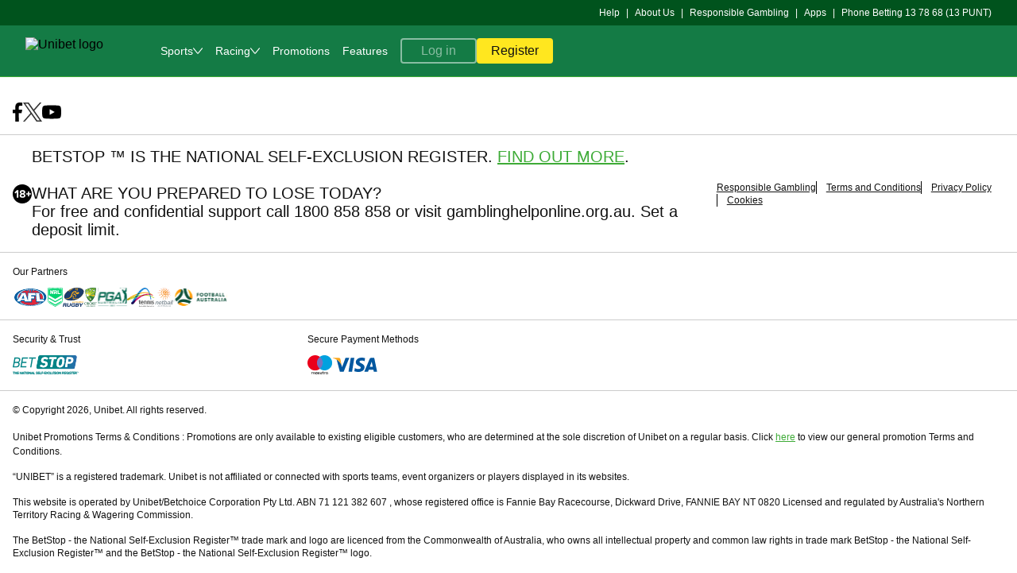

--- FILE ---
content_type: text/html; charset=UTF-8
request_url: https://www.unibet.com.au/betting/sports/event/1019945068?coupon=single%7C3387774133%7C10%7Creplace&mktid=Not+Set
body_size: 55983
content:

    <!doctype html>
    <html lang="en-AU">
      <head>
  <meta charset="utf-8">
  <meta name="viewport" content="width=device-width, initial-scale=1, maximum-scale=1.0, user-scalable=no">
  <style>
  html, body {
    margin: 0px;
    padding: 0px;
    width: 100%;
  }
</style>
  <title data-rh="true">Unibet</title> <meta data-rh="true" name="mobile-web-app-capable" content="yes"/><meta data-rh="true" name="theme-color" content="#FFFFFFF"/><meta data-rh="true" name="apple-mobile-web-app-capable" content="yes"/><meta data-rh="true" name="apple-touch-fullscreen" content="yes"/><meta data-rh="true" name="apple-mobile-web-app-title" content="Bingo.com"/><meta data-rh="true" name="apple-mobile-web-app-status-bar-style" content="default"/> <link data-rh="true" rel="manifest" href="https://www.unibet.com.au/kwp-bundle-store/pwa-shell/0.132.0/webmanifest/unibet/unibet-en_AU-NT.json"/><link data-rh="true" rel="apple-touch-startup-image" media="screen and (device-width: 440px) and (device-height: 956px) and (-webkit-device-pixel-ratio: 3) and (orientation: landscape)" href="https://www.unibet.com.au/kwp-bundle-store/pwa-shell/0.132.0/webmanifest/unibet/splash_screens/iPhone_17_Pro_Max__iPhone_16_Pro_Max_landscape.png"/><link data-rh="true" rel="apple-touch-startup-image" media="screen and (device-width: 402px) and (device-height: 874px) and (-webkit-device-pixel-ratio: 3) and (orientation: landscape)" href="https://www.unibet.com.au/kwp-bundle-store/pwa-shell/0.132.0/webmanifest/unibet/splash_screens/iPhone_17_Pro__iPhone_17__iPhone_16_Pro_landscape.png"/><link data-rh="true" rel="apple-touch-startup-image" media="screen and (device-width: 430px) and (device-height: 932px) and (-webkit-device-pixel-ratio: 3) and (orientation: landscape)" href="https://www.unibet.com.au/kwp-bundle-store/pwa-shell/0.132.0/webmanifest/unibet/splash_screens/iPhone_16_Plus__iPhone_15_Pro_Max__iPhone_15_Plus__iPhone_14_Pro_Max_landscape.png"/><link data-rh="true" rel="apple-touch-startup-image" media="screen and (device-width: 420px) and (device-height: 912px) and (-webkit-device-pixel-ratio: 3) and (orientation: landscape)" href="https://www.unibet.com.au/kwp-bundle-store/pwa-shell/0.132.0/webmanifest/unibet/splash_screens/iPhone_Air_landscape.png"/><link data-rh="true" rel="apple-touch-startup-image" media="screen and (device-width: 393px) and (device-height: 852px) and (-webkit-device-pixel-ratio: 3) and (orientation: landscape)" href="https://www.unibet.com.au/kwp-bundle-store/pwa-shell/0.132.0/webmanifest/unibet/splash_screens/iPhone_16__iPhone_15_Pro__iPhone_15__iPhone_14_Pro_landscape.png"/><link data-rh="true" rel="apple-touch-startup-image" media="screen and (device-width: 428px) and (device-height: 926px) and (-webkit-device-pixel-ratio: 3) and (orientation: landscape)" href="https://www.unibet.com.au/kwp-bundle-store/pwa-shell/0.132.0/webmanifest/unibet/splash_screens/iPhone_14_Plus__iPhone_13_Pro_Max__iPhone_12_Pro_Max_landscape.png"/><link data-rh="true" rel="apple-touch-startup-image" media="screen and (device-width: 390px) and (device-height: 844px) and (-webkit-device-pixel-ratio: 3) and (orientation: landscape)" href="https://www.unibet.com.au/kwp-bundle-store/pwa-shell/0.132.0/webmanifest/unibet/splash_screens/iPhone_16e__iPhone_14__iPhone_13_Pro__iPhone_13__iPhone_12_Pro__iPhone_12_landscape.png"/><link data-rh="true" rel="apple-touch-startup-image" media="screen and (device-width: 375px) and (device-height: 812px) and (-webkit-device-pixel-ratio: 3) and (orientation: landscape)" href="https://www.unibet.com.au/kwp-bundle-store/pwa-shell/0.132.0/webmanifest/unibet/splash_screens/iPhone_13_mini__iPhone_12_mini__iPhone_11_Pro__iPhone_XS__iPhone_X_landscape.png"/><link data-rh="true" rel="apple-touch-startup-image" media="screen and (device-width: 414px) and (device-height: 896px) and (-webkit-device-pixel-ratio: 3) and (orientation: landscape)" href="https://www.unibet.com.au/kwp-bundle-store/pwa-shell/0.132.0/webmanifest/unibet/splash_screens/iPhone_11_Pro_Max__iPhone_XS_Max_landscape.png"/><link data-rh="true" rel="apple-touch-startup-image" media="screen and (device-width: 414px) and (device-height: 896px) and (-webkit-device-pixel-ratio: 2) and (orientation: landscape)" href="https://www.unibet.com.au/kwp-bundle-store/pwa-shell/0.132.0/webmanifest/unibet/splash_screens/iPhone_11__iPhone_XR_landscape.png"/><link data-rh="true" rel="apple-touch-startup-image" media="screen and (device-width: 414px) and (device-height: 736px) and (-webkit-device-pixel-ratio: 3) and (orientation: landscape)" href="https://www.unibet.com.au/kwp-bundle-store/pwa-shell/0.132.0/webmanifest/unibet/splash_screens/iPhone_8_Plus__iPhone_7_Plus__iPhone_6s_Plus__iPhone_6_Plus_landscape.png"/><link data-rh="true" rel="apple-touch-startup-image" media="screen and (device-width: 375px) and (device-height: 667px) and (-webkit-device-pixel-ratio: 2) and (orientation: landscape)" href="https://www.unibet.com.au/kwp-bundle-store/pwa-shell/0.132.0/webmanifest/unibet/splash_screens/iPhone_8__iPhone_7__iPhone_6s__iPhone_6__4.7__iPhone_SE_landscape.png"/><link data-rh="true" rel="apple-touch-startup-image" media="screen and (device-width: 320px) and (device-height: 568px) and (-webkit-device-pixel-ratio: 2) and (orientation: landscape)" href="https://www.unibet.com.au/kwp-bundle-store/pwa-shell/0.132.0/webmanifest/unibet/splash_screens/4__iPhone_SE__iPod_touch_5th_generation_and_later_landscape.png"/><link data-rh="true" rel="apple-touch-startup-image" media="screen and (device-width: 1032px) and (device-height: 1376px) and (-webkit-device-pixel-ratio: 2) and (orientation: landscape)" href="https://www.unibet.com.au/kwp-bundle-store/pwa-shell/0.132.0/webmanifest/unibet/splash_screens/13__iPad_Pro_M4_landscape.png"/><link data-rh="true" rel="apple-touch-startup-image" media="screen and (device-width: 1024px) and (device-height: 1366px) and (-webkit-device-pixel-ratio: 2) and (orientation: landscape)" href="https://www.unibet.com.au/kwp-bundle-store/pwa-shell/0.132.0/webmanifest/unibet/splash_screens/12.9__iPad_Pro_landscape.png"/><link data-rh="true" rel="apple-touch-startup-image" media="screen and (device-width: 834px) and (device-height: 1210px) and (-webkit-device-pixel-ratio: 2) and (orientation: landscape)" href="https://www.unibet.com.au/kwp-bundle-store/pwa-shell/0.132.0/webmanifest/unibet/splash_screens/11__iPad_Pro_M4_landscape.png"/><link data-rh="true" rel="apple-touch-startup-image" media="screen and (device-width: 834px) and (device-height: 1194px) and (-webkit-device-pixel-ratio: 2) and (orientation: landscape)" href="https://www.unibet.com.au/kwp-bundle-store/pwa-shell/0.132.0/webmanifest/unibet/splash_screens/11__iPad_Pro__10.5__iPad_Pro_landscape.png"/><link data-rh="true" rel="apple-touch-startup-image" media="screen and (device-width: 820px) and (device-height: 1180px) and (-webkit-device-pixel-ratio: 2) and (orientation: landscape)" href="https://www.unibet.com.au/kwp-bundle-store/pwa-shell/0.132.0/webmanifest/unibet/splash_screens/10.9__iPad_Air_landscape.png"/><link data-rh="true" rel="apple-touch-startup-image" media="screen and (device-width: 834px) and (device-height: 1112px) and (-webkit-device-pixel-ratio: 2) and (orientation: landscape)" href="https://www.unibet.com.au/kwp-bundle-store/pwa-shell/0.132.0/webmanifest/unibet/splash_screens/10.5__iPad_Air_landscape.png"/><link data-rh="true" rel="apple-touch-startup-image" media="screen and (device-width: 810px) and (device-height: 1080px) and (-webkit-device-pixel-ratio: 2) and (orientation: landscape)" href="https://www.unibet.com.au/kwp-bundle-store/pwa-shell/0.132.0/webmanifest/unibet/splash_screens/10.2__iPad_landscape.png"/><link data-rh="true" rel="apple-touch-startup-image" media="screen and (device-width: 768px) and (device-height: 1024px) and (-webkit-device-pixel-ratio: 2) and (orientation: landscape)" href="https://www.unibet.com.au/kwp-bundle-store/pwa-shell/0.132.0/webmanifest/unibet/splash_screens/9.7__iPad_Pro__7.9__iPad_mini__9.7__iPad_Air__9.7__iPad_landscape.png"/><link data-rh="true" rel="apple-touch-startup-image" media="screen and (device-width: 744px) and (device-height: 1133px) and (-webkit-device-pixel-ratio: 2) and (orientation: landscape)" href="https://www.unibet.com.au/kwp-bundle-store/pwa-shell/0.132.0/webmanifest/unibet/splash_screens/8.3__iPad_Mini_landscape.png"/><link data-rh="true" rel="apple-touch-startup-image" media="screen and (device-width: 440px) and (device-height: 956px) and (-webkit-device-pixel-ratio: 3) and (orientation: portrait)" href="https://www.unibet.com.au/kwp-bundle-store/pwa-shell/0.132.0/webmanifest/unibet/splash_screens/iPhone_17_Pro_Max__iPhone_16_Pro_Max_portrait.png"/><link data-rh="true" rel="apple-touch-startup-image" media="screen and (device-width: 402px) and (device-height: 874px) and (-webkit-device-pixel-ratio: 3) and (orientation: portrait)" href="https://www.unibet.com.au/kwp-bundle-store/pwa-shell/0.132.0/webmanifest/unibet/splash_screens/iPhone_17_Pro__iPhone_17__iPhone_16_Pro_portrait.png"/><link data-rh="true" rel="apple-touch-startup-image" media="screen and (device-width: 430px) and (device-height: 932px) and (-webkit-device-pixel-ratio: 3) and (orientation: portrait)" href="https://www.unibet.com.au/kwp-bundle-store/pwa-shell/0.132.0/webmanifest/unibet/splash_screens/iPhone_16_Plus__iPhone_15_Pro_Max__iPhone_15_Plus__iPhone_14_Pro_Max_portrait.png"/><link data-rh="true" rel="apple-touch-startup-image" media="screen and (device-width: 420px) and (device-height: 912px) and (-webkit-device-pixel-ratio: 3) and (orientation: portrait)" href="https://www.unibet.com.au/kwp-bundle-store/pwa-shell/0.132.0/webmanifest/unibet/splash_screens/iPhone_Air_portrait.png"/><link data-rh="true" rel="apple-touch-startup-image" media="screen and (device-width: 393px) and (device-height: 852px) and (-webkit-device-pixel-ratio: 3) and (orientation: portrait)" href="https://www.unibet.com.au/kwp-bundle-store/pwa-shell/0.132.0/webmanifest/unibet/splash_screens/iPhone_16__iPhone_15_Pro__iPhone_15__iPhone_14_Pro_portrait.png"/><link data-rh="true" rel="apple-touch-startup-image" media="screen and (device-width: 428px) and (device-height: 926px) and (-webkit-device-pixel-ratio: 3) and (orientation: portrait)" href="https://www.unibet.com.au/kwp-bundle-store/pwa-shell/0.132.0/webmanifest/unibet/splash_screens/iPhone_14_Plus__iPhone_13_Pro_Max__iPhone_12_Pro_Max_portrait.png"/><link data-rh="true" rel="apple-touch-startup-image" media="screen and (device-width: 390px) and (device-height: 844px) and (-webkit-device-pixel-ratio: 3) and (orientation: portrait)" href="https://www.unibet.com.au/kwp-bundle-store/pwa-shell/0.132.0/webmanifest/unibet/splash_screens/iPhone_16e__iPhone_14__iPhone_13_Pro__iPhone_13__iPhone_12_Pro__iPhone_12_portrait.png"/><link data-rh="true" rel="apple-touch-startup-image" media="screen and (device-width: 375px) and (device-height: 812px) and (-webkit-device-pixel-ratio: 3) and (orientation: portrait)" href="https://www.unibet.com.au/kwp-bundle-store/pwa-shell/0.132.0/webmanifest/unibet/splash_screens/iPhone_13_mini__iPhone_12_mini__iPhone_11_Pro__iPhone_XS__iPhone_X_portrait.png"/><link data-rh="true" rel="apple-touch-startup-image" media="screen and (device-width: 414px) and (device-height: 896px) and (-webkit-device-pixel-ratio: 3) and (orientation: portrait)" href="https://www.unibet.com.au/kwp-bundle-store/pwa-shell/0.132.0/webmanifest/unibet/splash_screens/iPhone_11_Pro_Max__iPhone_XS_Max_portrait.png"/><link data-rh="true" rel="apple-touch-startup-image" media="screen and (device-width: 414px) and (device-height: 896px) and (-webkit-device-pixel-ratio: 2) and (orientation: portrait)" href="https://www.unibet.com.au/kwp-bundle-store/pwa-shell/0.132.0/webmanifest/unibet/splash_screens/iPhone_11__iPhone_XR_portrait.png"/><link data-rh="true" rel="apple-touch-startup-image" media="screen and (device-width: 414px) and (device-height: 736px) and (-webkit-device-pixel-ratio: 3) and (orientation: portrait)" href="https://www.unibet.com.au/kwp-bundle-store/pwa-shell/0.132.0/webmanifest/unibet/splash_screens/iPhone_8_Plus__iPhone_7_Plus__iPhone_6s_Plus__iPhone_6_Plus_portrait.png"/><link data-rh="true" rel="apple-touch-startup-image" media="screen and (device-width: 375px) and (device-height: 667px) and (-webkit-device-pixel-ratio: 2) and (orientation: portrait)" href="https://www.unibet.com.au/kwp-bundle-store/pwa-shell/0.132.0/webmanifest/unibet/splash_screens/iPhone_8__iPhone_7__iPhone_6s__iPhone_6__4.7__iPhone_SE_portrait.png"/><link data-rh="true" rel="apple-touch-startup-image" media="screen and (device-width: 320px) and (device-height: 568px) and (-webkit-device-pixel-ratio: 2) and (orientation: portrait)" href="https://www.unibet.com.au/kwp-bundle-store/pwa-shell/0.132.0/webmanifest/unibet/splash_screens/4__iPhone_SE__iPod_touch_5th_generation_and_later_portrait.png"/><link data-rh="true" rel="apple-touch-startup-image" media="screen and (device-width: 1032px) and (device-height: 1376px) and (-webkit-device-pixel-ratio: 2) and (orientation: portrait)" href="https://www.unibet.com.au/kwp-bundle-store/pwa-shell/0.132.0/webmanifest/unibet/splash_screens/13__iPad_Pro_M4_portrait.png"/><link data-rh="true" rel="apple-touch-startup-image" media="screen and (device-width: 1024px) and (device-height: 1366px) and (-webkit-device-pixel-ratio: 2) and (orientation: portrait)" href="https://www.unibet.com.au/kwp-bundle-store/pwa-shell/0.132.0/webmanifest/unibet/splash_screens/12.9__iPad_Pro_portrait.png"/><link data-rh="true" rel="apple-touch-startup-image" media="screen and (device-width: 834px) and (device-height: 1210px) and (-webkit-device-pixel-ratio: 2) and (orientation: portrait)" href="https://www.unibet.com.au/kwp-bundle-store/pwa-shell/0.132.0/webmanifest/unibet/splash_screens/11__iPad_Pro_M4_portrait.png"/><link data-rh="true" rel="apple-touch-startup-image" media="screen and (device-width: 834px) and (device-height: 1194px) and (-webkit-device-pixel-ratio: 2) and (orientation: portrait)" href="https://www.unibet.com.au/kwp-bundle-store/pwa-shell/0.132.0/webmanifest/unibet/splash_screens/11__iPad_Pro__10.5__iPad_Pro_portrait.png"/><link data-rh="true" rel="apple-touch-startup-image" media="screen and (device-width: 820px) and (device-height: 1180px) and (-webkit-device-pixel-ratio: 2) and (orientation: portrait)" href="https://www.unibet.com.au/kwp-bundle-store/pwa-shell/0.132.0/webmanifest/unibet/splash_screens/10.9__iPad_Air_portrait.png"/><link data-rh="true" rel="apple-touch-startup-image" media="screen and (device-width: 834px) and (device-height: 1112px) and (-webkit-device-pixel-ratio: 2) and (orientation: portrait)" href="https://www.unibet.com.au/kwp-bundle-store/pwa-shell/0.132.0/webmanifest/unibet/splash_screens/10.5__iPad_Air_portrait.png"/><link data-rh="true" rel="apple-touch-startup-image" media="screen and (device-width: 810px) and (device-height: 1080px) and (-webkit-device-pixel-ratio: 2) and (orientation: portrait)" href="https://www.unibet.com.au/kwp-bundle-store/pwa-shell/0.132.0/webmanifest/unibet/splash_screens/10.2__iPad_portrait.png"/><link data-rh="true" rel="apple-touch-startup-image" media="screen and (device-width: 768px) and (device-height: 1024px) and (-webkit-device-pixel-ratio: 2) and (orientation: portrait)" href="https://www.unibet.com.au/kwp-bundle-store/pwa-shell/0.132.0/webmanifest/unibet/splash_screens/9.7__iPad_Pro__7.9__iPad_mini__9.7__iPad_Air__9.7__iPad_portrait.png"/><link data-rh="true" rel="apple-touch-startup-image" media="screen and (device-width: 744px) and (device-height: 1133px) and (-webkit-device-pixel-ratio: 2) and (orientation: portrait)" href="https://www.unibet.com.au/kwp-bundle-store/pwa-shell/0.132.0/webmanifest/unibet/splash_screens/8.3__iPad_Mini_portrait.png"/><link data-rh="true" rel="canonical" href="https://www.unibet.com.au/betting/sports/event/1019945068"/><link data-rh="true" rel="icon" href="https://www.unibet.com.au/kwp-bundle-store/kwp-serviceworker/0.36.0/favicons/unibet.png" sizes="any" type="image/png"/> <script data-rh="true" nonce="55539ee7-a2bd-4108-a59f-7ad75e38ad5a" data-kmf="kwp-serviceworker/script" type="text/javascript">function p(){if(!window.__PWA__){const e="true"===localStorage.getItem("kwp-sw-show-logs"),n=()=>{};window.__PWA__={deferredPrompt:null,error:e?function(){for(var e=arguments.length,n=new Array(e),t=0;t<e;t++)n[t]=arguments[t];return console.error("[kwp-sw]",...n)}:n,log:e?function(){for(var e=arguments.length,n=new Array(e),t=0;t<e;t++)n[t]=arguments[t];return console.log("[kwp-sw]",...n)}:n,warn:e?function(){for(var e=arguments.length,n=new Array(e),t=0;t<e;t++)n[t]=arguments[t];return console.warn("[kwp-sw]",...n)}:n}}window.addEventListener("beforeinstallprompt",(e=>{e.preventDefault(),window.__PWA__.deferredPrompt=e,window.__PWA__.log("'beforeinstallprompt' event was fired.")})),window.addEventListener("appinstalled",(()=>{window.__PWA__.deferredPrompt=null,window.__PWA__.log("PWA was installed")}))}p()</script><script data-rh="true" type="text/javascript" data-analytics="init-datalayer" nonce="55539ee7-a2bd-4108-a59f-7ad75e38ad5a">window.analytics_datalayer = {"version":"1.0","page":{"brand":"unibet","currency":"AUD","jurisdiction":"NT","channel":"web","isKwp":true,"language":"en_AU","market":"en_AU"},"user":{"isLoggedIn":false},"device":{"applicationId":"polopoly","clientId":"polopoly_desktop","group":"desktop","isApp":false}}</script><script data-rh="true" type="text/javascript" nonce="55539ee7-a2bd-4108-a59f-7ad75e38ad5a">window.getUserBalance = function() { return window.balanceTrackerData; }</script>
</head>
      <body>
          <div id="dtmEventTarget"></div>
          <script nonce="55539ee7-a2bd-4108-a59f-7ad75e38ad5a" type="text/plain"></script>
          <div id="root"><link rel="preload" as="image" href="https://www.unibet.com.au/kwp-bundle-store/global-navigation/0.204.2/assets/logos/unibet_mobile.svg"/><link rel="preload" as="image" href="https://www.unibet.com.au/kwp-bundle-store/global-navigation/0.204.2/assets/logos/unibet_desktop.svg"/><style data-emotion="css-global 1w4ehel">@font-face{font-family:'Roboto';src:url('https://www.unibet.com.au/kwp-bundle-store/kindred-ui-kit/4.331.1/./fonts/unibet/Roboto-Regular.woff2') format('woff2'),url('https://www.unibet.com.au/kwp-bundle-store/kindred-ui-kit/4.331.1/./fonts/unibet/Roboto-Regular.woff') format('woff');font-weight:400;font-display:swap;}@font-face{font-family:'Roboto';src:url('https://www.unibet.com.au/kwp-bundle-store/kindred-ui-kit/4.331.1/./fonts/unibet/Roboto-Medium.woff2') format('woff2'),url('https://www.unibet.com.au/kwp-bundle-store/kindred-ui-kit/4.331.1/./fonts/unibet/Roboto-Medium.woff') format('woff');font-weight:500;font-display:swap;}@font-face{font-family:'Unibet-Pro';src:url('https://www.unibet.com.au/kwp-bundle-store/kindred-ui-kit/4.331.1/./fonts/unibet/Unibet_Pro_2020.woff2') format('woff2'),url('https://www.unibet.com.au/kwp-bundle-store/kindred-ui-kit/4.331.1/./fonts/unibet/Unibet_Pro_2020.woff') format('woff');font-display:swap;}@font-face{font-family:'Alternate Gothic ATF';src:url('https://use.typekit.net/af/5ab2eb/00000000000000007735c741/30/l?primer=7cdcb44be4a7db8877ffa5c0007b8dd865b3bbc383831fe2ea177f62257a9191&fvd=n4&v=3') format('woff2'),url('https://use.typekit.net/af/5ab2eb/00000000000000007735c741/30/d?primer=7cdcb44be4a7db8877ffa5c0007b8dd865b3bbc383831fe2ea177f62257a9191&fvd=n4&v=3') format('woff');font-weight:400;}@font-face{font-family:'Alternate Gothic ATF';src:url('https://use.typekit.net/af/889bfc/00000000000000007735c752/30/l?primer=7cdcb44be4a7db8877ffa5c0007b8dd865b3bbc383831fe2ea177f62257a9191&fvd=n7&v=3') format('woff2'),url('https://use.typekit.net/af/889bfc/00000000000000007735c752/30/d?primer=7cdcb44be4a7db8877ffa5c0007b8dd865b3bbc383831fe2ea177f62257a9191&fvd=n7&v=3') format('woff');font-weight:700;}*,*:before,*:after{box-sizing:inherit;}html{box-sizing:border-box;}html:has(dialog[open]){overflow:hidden;overscroll-behavior:none;touch-action:none;}body:has(dialog[open]){overflow:hidden;}body{font-family:Roboto,sans-serif;-webkit-text-size-adjust:100%;background-color:#FFFFFF;}</style><!--$--><style data-emotion="css 1kd0cbg">.css-1kd0cbg{margin-left:env(safe-area-inset-left);margin-right:env(safe-area-inset-right);}</style><div class="css-1kd0cbg"><style data-emotion="css e218m1">.css-e218m1:has(div[data-kmf='bottom-navigation']){margin-bottom:56px;}</style><div class="css-e218m1"><style data-emotion="css k008qs">.css-k008qs{display:-webkit-box;display:-webkit-flex;display:-ms-flexbox;display:flex;}</style><style data-emotion="css 166vo1c">.css-166vo1c{border-bottom:1px solid;border-color:#3EAB37;-webkit-flex-direction:column;-ms-flex-direction:column;flex-direction:column;display:-webkit-box;display:-webkit-flex;display:-ms-flexbox;display:flex;}</style><div data-dn="Box" class="e57zfx40 css-166vo1c e1pg1gpv0" data-kmf="global-navigation" data-test-name="global-navigation" data-layout="standard"><style data-emotion="css 9au2x2">@media (max-width: 319px){.css-9au2x2{display:none;}}@media (min-width: 320px) and (max-width: 479px){.css-9au2x2{display:none;}}@media (min-width: 480px) and (max-width: 767px){.css-9au2x2{display:none;}}@media (min-width: 768px) and (max-width: 1023px){.css-9au2x2{display:none;}}</style><style data-emotion="css 1cpxr4p">@media (max-width: 319px){.css-1cpxr4p{display:none;}}@media (min-width: 320px) and (max-width: 479px){.css-1cpxr4p{display:none;}}@media (min-width: 480px) and (max-width: 767px){.css-1cpxr4p{display:none;}}@media (min-width: 768px) and (max-width: 1023px){.css-1cpxr4p{display:none;}}</style><div data-dn="Hide" class="emaeyjf0 css-1cpxr4p e1pg1gpv0"><style data-emotion="css 1lsc3kw">.css-1lsc3kw{background-color:#00531D;display:-webkit-box;display:-webkit-flex;display:-ms-flexbox;display:flex;}</style><div data-dn="Box" class="e57zfx40 css-1lsc3kw e1pg1gpv0" data-test-name="secondary-links-wrapper"><style data-emotion="css 4yeffd">.css-4yeffd{display:block;width:100%;max-width:1600px;margin-left:auto;margin-right:auto;}</style><div class="css-4yeffd"><style data-emotion="css xxaxc0">.css-xxaxc0{padding-left:16px;padding-right:16px;-webkit-flex-direction:row;-ms-flex-direction:row;flex-direction:row;-webkit-box-pack:justify;-webkit-justify-content:space-between;justify-content:space-between;display:-webkit-box;display:-webkit-flex;display:-ms-flexbox;display:flex;}@media screen and (min-width: 320px){.css-xxaxc0{padding-left:16px;padding-right:16px;}}@media screen and (min-width: 1024px){.css-xxaxc0{padding-left:32px;padding-right:32px;}}</style><div data-dn="Box" class="e57zfx40 css-xxaxc0 e1pg1gpv0"><div data-test-name="product-language-shortcut"></div><style data-emotion="css 1jpm9pd">.css-1jpm9pd{padding-top:8px;padding-bottom:8px;}</style><div data-dn="Box" class="css-1jpm9pd e1pg1gpv0"><style data-emotion="css 1e30wnk">.css-1e30wnk{-webkit-align-items:center;-webkit-box-align:center;-ms-flex-align:center;align-items:center;-webkit-box-flex-wrap:wrap;-webkit-flex-wrap:wrap;-ms-flex-wrap:wrap;flex-wrap:wrap;display:-webkit-box;display:-webkit-flex;display:-ms-flexbox;display:flex;}</style><div data-dn="Box" class="e57zfx40 css-1e30wnk e1pg1gpv0" data-test-name="secondary-links-desktop"><style data-emotion="css 1vl2ddy">.css-1vl2ddy{display:-webkit-box;display:-webkit-flex;display:-ms-flexbox;display:flex;-webkit-align-items:center;-webkit-box-align:center;-ms-flex-align:center;align-items:center;white-space:nowrap;}.css-1vl2ddy span{display:block;}.css-1vl2ddy:hover span{-webkit-text-decoration:none;text-decoration:none;}</style><div data-test-name="main-menu-secondary-links-external-help" class="css-1vl2ddy"><style data-emotion="css 65wmvb">.css-65wmvb a{display:contents;-webkit-text-decoration:none;text-decoration:none;color:inherit;}</style><div class="css-65wmvb"><style data-emotion="css 17q8k4s">.css-17q8k4s{font-family:Roboto,sans-serif;font-weight:500;font-size:14px;line-height:20px;color:#00531D;-webkit-transition:color 200ms linear;transition:color 200ms linear;outline:none;-webkit-text-decoration:underline;text-decoration:underline;cursor:pointer;}.css-17q8k4s:focus{outline:2px solid;outline-color:#00BEFF;}.css-17q8k4s svg>*{fill:#00531D;}.css-17q8k4s:hover{color:#002B00;}.css-17q8k4s:hover svg>*{fill:#002B00;}</style><a data-dn="TextLink" href="/contextualhelpgateway/redirectToHelpcenter/?brand=unibet&amp;jurisdiction=NT&amp;locale=en_AU&amp;context_id=&amp;url_path=/betting/sports/event/1019945068&amp;openOnExternalBrowser=true" to="/contextualhelpgateway/redirectToHelpcenter/?brand=unibet&amp;jurisdiction=NT&amp;locale=en_AU&amp;context_id=&amp;url_path=/betting/sports/event/1019945068&amp;openOnExternalBrowser=true" target="_blank" class="css-17q8k4s e1f6nj7d0"><style data-emotion="css 1gh7900">.css-1gh7900{font-family:Roboto,sans-serif;font-weight:500;font-size:12px;line-height:16px;color:#FFFFFF;}</style><span data-dn="Text" class="css-1gh7900 e1am4wh0">Help</span></a></div></div><style data-emotion="css x4x0db">.css-x4x0db{padding-left:8px;padding-right:8px;font-family:Roboto,sans-serif;font-weight:500;font-size:12px;line-height:16px;color:#FFFFFF;}</style><span data-dn="Text" class="css-x4x0db e1am4wh0">|</span><div data-test-name="main-menu-secondary-links-about-us" class="css-1vl2ddy"><style data-emotion="css 1wgztyn">.css-1wgztyn{display:contents;-webkit-text-decoration:none;text-decoration:none;color:inherit;}</style><a class="css-1wgztyn" href="/general-info/info/about-us"><span data-dn="Text" class="css-1gh7900 e1am4wh0">About Us</span></a></div><span data-dn="Text" class="css-x4x0db e1am4wh0">|</span><div data-test-name="main-menu-secondary-links-safer-gambling-cms" class="css-1vl2ddy"><a class="css-1wgztyn" href="/general-info/whentostop"><span data-dn="Text" class="css-1gh7900 e1am4wh0">Responsible Gambling</span></a></div><span data-dn="Text" class="css-x4x0db e1am4wh0">|</span><div data-test-name="main-menu-secondary-links-apps" class="css-1vl2ddy"><a class="css-1wgztyn" href="/apps"><span data-dn="Text" class="css-1gh7900 e1am4wh0">Apps</span></a></div><span data-dn="Text" class="css-x4x0db e1am4wh0">|</span><div data-test-name="main-menu-secondary-links-phone-bet-au" class="css-1vl2ddy"><a href="tel:+137868" class="css-1wgztyn"><span data-dn="Text" class="css-1gh7900 e1am4wh0">Phone Betting 13 78 68 (13 PUNT)</span></a></div></div></div></div></div></div></div><style data-emotion="css 12d0gg6">.css-12d0gg6{background-color:#147B45;-webkit-flex:0 0 56px;-ms-flex:0 0 56px;flex:0 0 56px;-webkit-align-items:center;-webkit-box-align:center;-ms-flex-align:center;align-items:center;display:-webkit-box;display:-webkit-flex;display:-ms-flexbox;display:flex;}@media screen and (min-width: 320px){.css-12d0gg6{-webkit-flex:0 0 56px;-ms-flex:0 0 56px;flex:0 0 56px;}}@media screen and (min-width: 1024px){.css-12d0gg6{-webkit-flex:0 0 64px;-ms-flex:0 0 64px;flex:0 0 64px;}}</style><div data-dn="Box" class="e57zfx40 css-12d0gg6 e1pg1gpv0"><div class="css-4yeffd"><style data-emotion="css 1wjr0hp">.css-1wjr0hp{padding-left:16px;padding-right:16px;-webkit-flex-direction:row;-ms-flex-direction:row;flex-direction:row;-webkit-align-items:center;-webkit-box-align:center;-ms-flex-align:center;align-items:center;display:-webkit-box;display:-webkit-flex;display:-ms-flexbox;display:flex;}@media screen and (min-width: 320px){.css-1wjr0hp{padding-left:16px;padding-right:16px;}}@media screen and (min-width: 1024px){.css-1wjr0hp{padding-left:32px;padding-right:32px;}}</style><div data-dn="Box" class="e57zfx40 css-1wjr0hp e1pg1gpv0"><style data-emotion="css 1t47w2h">@media (min-width: 1024px) and (max-width: 1279px){.css-1t47w2h{display:none;}}@media (min-width: 1280px){.css-1t47w2h{display:none;}}</style><style data-emotion="css zloqkf">@media (min-width: 1024px) and (max-width: 1279px){.css-zloqkf{display:none;}}@media (min-width: 1280px){.css-zloqkf{display:none;}}</style><div data-dn="Hide" class="emaeyjf0 css-zloqkf e1pg1gpv0"><style data-emotion="css 179bm7z">.css-179bm7z{display:-webkit-box;display:-webkit-flex;display:-ms-flexbox;display:flex;-webkit-align-items:center;-webkit-box-align:center;-ms-flex-align:center;align-items:center;width:-webkit-max-content;width:-moz-max-content;width:max-content;cursor:pointer;}</style><div data-test-name="mobile-menu-trigger" class="css-179bm7z"><style data-emotion="css 1c7akk1">.css-1c7akk1 >:not(path[mask]),.css-1c7akk1 >not(mask){fill:#FFFFFF;}.css-1c7akk1 >*>* :not(path[mask]){fill:#FFFFFF;}</style><svg width="24px" height="24px" viewBox="0 0 32 32" fill="#FFFFFF" xmlns="http://www.w3.org/2000/svg" data-dn="Icon" type="hamburger" class="css-1c7akk1 ewhsrxj0"><path fill-rule="evenodd" clip-rule="evenodd" d="M0 16c0-.71.672-1.286 1.5-1.286h17c.828 0 1.5.576 1.5 1.286 0 .71-.672 1.286-1.5 1.286h-17C.672 17.286 0 16.71 0 16ZM23 16c0-.71.672-1.286 1.5-1.286h6c.828 0 1.5.576 1.5 1.286 0 .71-.672 1.286-1.5 1.286h-6c-.828 0-1.5-.576-1.5-1.286ZM0 5.286C0 4.576.672 4 1.5 4h29c.828 0 1.5.576 1.5 1.286 0 .71-.672 1.285-1.5 1.285h-29c-.828 0-1.5-.575-1.5-1.285ZM0 26.714c0-.71.672-1.285 1.5-1.285h29c.828 0 1.5.575 1.5 1.285S31.328 28 30.5 28h-29C.672 28 0 27.424 0 26.714Z" fill="#FFFFFF"></path></svg></div><style data-emotion="css 117btmd">.css-117btmd{position:fixed;top:0;height:100%;width:-webkit-max-content;width:-moz-max-content;width:max-content;-webkit-transition:-webkit-transform 0.3s ease-in-out;transition:transform 0.3s ease-in-out;z-index:10;overflow:hidden;}.css-117btmd.left{left:0;-webkit-transform:translateX(-100%);-moz-transform:translateX(-100%);-ms-transform:translateX(-100%);transform:translateX(-100%);}.css-117btmd.left.open{-webkit-transform:translateX(0);-moz-transform:translateX(0);-ms-transform:translateX(0);transform:translateX(0);}.css-117btmd.right{right:0;-webkit-transform:translateX(+100%);-moz-transform:translateX(+100%);-ms-transform:translateX(+100%);transform:translateX(+100%);}.css-117btmd.right.open{-webkit-transform:translateX(0);-moz-transform:translateX(0);-ms-transform:translateX(0);transform:translateX(0);}</style><div data-test-name="slider" width="max-content" class="left css-117btmd"><style data-emotion="css sddb7n">@media only screen and (min-width: 320px){.css-sddb7n{width:100dvw;}}@media only screen and (min-width: 768px){.css-sddb7n{width:375px;}}</style><style data-emotion="css oj0ifv">.css-oj0ifv{display:-webkit-box;display:-webkit-flex;display:-ms-flexbox;display:flex;}@media only screen and (min-width: 320px){.css-oj0ifv{width:100dvw;}}@media only screen and (min-width: 768px){.css-oj0ifv{width:375px;}}</style><style data-emotion="css 14qlcq2">.css-14qlcq2{height:100%;background-color:#FFFFFF;-webkit-flex-direction:column;-ms-flex-direction:column;flex-direction:column;display:-webkit-box;display:-webkit-flex;display:-ms-flexbox;display:flex;}@media only screen and (min-width: 320px){.css-14qlcq2{width:100dvw;}}@media only screen and (min-width: 768px){.css-14qlcq2{width:375px;}}</style><div data-dn="Box" class="e57zfx40 css-14qlcq2 e1pg1gpv0" data-test-name="mobile-menu-content"><style data-emotion="css 9vdu7s">.css-9vdu7s{display:-webkit-box;display:-webkit-flex;display:-ms-flexbox;display:flex;-webkit-flex-direction:column;-ms-flex-direction:column;flex-direction:column;height:inherit;width:inherit;position:absolute;-webkit-transition:-webkit-transform 0.3s ease-in-out;transition:transform 0.3s ease-in-out;overflow-y:auto;left:0;-webkit-transform:translateX(-100%);-moz-transform:translateX(-100%);-ms-transform:translateX(-100%);transform:translateX(-100%);}.css-9vdu7s.open{-webkit-transform:translateX(0);-moz-transform:translateX(0);-ms-transform:translateX(0);transform:translateX(0);}</style><div class="open css-9vdu7s" data-test-name="super-menu"><style data-emotion="css esr2i7">.css-esr2i7{border-bottom:1px solid;border-color:#147B45;padding-left:16px;padding-right:16px;margin-left:0;margin-right:0;background-color:#147B45;position:-webkit-sticky;position:sticky;top:0;-webkit-flex-direction:row;-ms-flex-direction:row;flex-direction:row;-webkit-flex:0 0 56px;-ms-flex:0 0 56px;flex:0 0 56px;-webkit-box-pack:justify;-webkit-justify-content:space-between;justify-content:space-between;-webkit-align-items:center;-webkit-box-align:center;-ms-flex-align:center;align-items:center;display:-webkit-box;display:-webkit-flex;display:-ms-flexbox;display:flex;}</style><div data-dn="Box" class="e57zfx40 css-esr2i7 e1pg1gpv0" data-test-name="mobile-menu-header"><img src="https://www.unibet.com.au/kwp-bundle-store/global-navigation/0.204.2/assets/logos/unibet_mobile.svg" alt="Unibet logo" width="auto" height="32px" data-test-name="brand-mobile-logo-mobileMenu"/><style data-emotion="css 10y858w">.css-10y858w{display:contents;cursor:pointer;}</style><div class="css-10y858w"><svg width="16px" height="16px" viewBox="0 0 32 32" fill="#FFFFFF" xmlns="http://www.w3.org/2000/svg" data-dn="Icon" type="cross" class="css-1c7akk1 ewhsrxj0"><path fill-rule="evenodd" clip-rule="evenodd" d="M31.56 31.56a1.5 1.5 0 0 1-2.12 0l-29-29A1.5 1.5 0 1 1 2.56.44l29 29a1.5 1.5 0 0 1 0 2.12Z" fill="#FFFFFF"></path><path fill-rule="evenodd" clip-rule="evenodd" d="M.44 31.56a1.5 1.5 0 0 1 0-2.12l14.5-14.5a1.5 1.5 0 0 1 2.12 2.12l-14.5 14.5a1.5 1.5 0 0 1-2.12 0ZM19.182 12.819a1.5 1.5 0 0 1 0-2.122L29.428.44a1.5 1.5 0 1 1 2.123 2.12L21.304 12.818a1.5 1.5 0 0 1-2.122 0Z" fill="#FFFFFF"></path></svg></div></div><div data-test-name="product-language-shortcut"></div><style data-emotion="css 9wgf8y">.css-9wgf8y{padding-bottom:16px;-webkit-flex-direction:column;-ms-flex-direction:column;flex-direction:column;display:-webkit-box;display:-webkit-flex;display:-ms-flexbox;display:flex;}</style><div data-dn="Box" class="e57zfx40 css-9wgf8y e1pg1gpv0" data-test-name="mobile-menu-main-links"><a class="css-1wgztyn" href="/"><style data-emotion="css pshtlu">.css-pshtlu{width:100%;padding-left:16px;padding-right:16px;background-color:#FFFFFF;display:-webkit-box;display:-webkit-flex;display:-ms-flexbox;display:flex;}</style><div data-dn="Box" class="e57zfx40 css-pshtlu e1pg1gpv0" data-test-name="nav-item-mobile"><style data-emotion="css 1668c5b">.css-1668c5b{border-bottom:1px solid;border-top:0 solid;border-color:#EEEEEE;width:100%;padding-top:16px;padding-bottom:16px;-webkit-align-items:center;-webkit-box-align:center;-ms-flex-align:center;align-items:center;-webkit-box-pack:justify;-webkit-justify-content:space-between;justify-content:space-between;display:-webkit-box;display:-webkit-flex;display:-ms-flexbox;display:flex;}</style><div data-dn="Box" class="e57zfx40 css-1668c5b e1pg1gpv0"><style data-emotion="css 1ukr1fc">.css-1ukr1fc{-webkit-align-items:center;-webkit-box-align:center;-ms-flex-align:center;align-items:center;gap:8px;display:-webkit-box;display:-webkit-flex;display:-ms-flexbox;display:flex;}</style><div data-dn="Box" class="e57zfx40 css-1ukr1fc e1pg1gpv0"><style data-emotion="css 1sp40ec">.css-1sp40ec{font-family:Roboto,sans-serif;font-weight:500;margin:0;font-size:16px;line-height:24px;color:#111111;}</style><div data-test-name="nav-item-mainLink-index" data-dn="Heading" class="css-1sp40ec e1d8jnas0">Home</div></div><style data-emotion="css 1n8958h">.css-1n8958h >:not(path[mask]),.css-1n8958h >not(mask){fill:#000000;}.css-1n8958h >*>* :not(path[mask]){fill:#000000;}</style><svg width="16px" height="16px" viewBox="0 0 32 32" fill="#000000" xmlns="http://www.w3.org/2000/svg" data-dn="Icon" type="arrowRight" class="css-1n8958h ewhsrxj0"><path fill-rule="evenodd" clip-rule="evenodd" d="M6.33.56a1.506 1.506 0 0 0 .226 2.108L23.016 16 6.556 29.332a1.506 1.506 0 0 0-.226 2.109 1.486 1.486 0 0 0 2.098.227l16.46-13.332a3.01 3.01 0 0 0 0-4.672L8.428.332A1.486 1.486 0 0 0 6.33.559Z" fill="#000000"></path></svg></div></div></a><span class="css-10y858w"><div data-dn="Box" class="e57zfx40 css-pshtlu e1pg1gpv0" data-test-name="nav-item-mobile"><div data-dn="Box" class="e57zfx40 css-1668c5b e1pg1gpv0"><div data-dn="Box" class="e57zfx40 css-1ukr1fc e1pg1gpv0"><div data-test-name="nav-item-mainLink-betting" data-dn="Heading" class="css-1sp40ec e1d8jnas0">Sports</div></div><svg width="16px" height="16px" viewBox="0 0 32 32" fill="#000000" xmlns="http://www.w3.org/2000/svg" data-dn="Icon" type="arrowRight" class="css-1n8958h ewhsrxj0"><path fill-rule="evenodd" clip-rule="evenodd" d="M6.33.56a1.506 1.506 0 0 0 .226 2.108L23.016 16 6.556 29.332a1.506 1.506 0 0 0-.226 2.109 1.486 1.486 0 0 0 2.098.227l16.46-13.332a3.01 3.01 0 0 0 0-4.672L8.428.332A1.486 1.486 0 0 0 6.33.559Z" fill="#000000"></path></svg></div></div></span><span class="css-10y858w"><div data-dn="Box" class="e57zfx40 css-pshtlu e1pg1gpv0" data-test-name="nav-item-mobile"><div data-dn="Box" class="e57zfx40 css-1668c5b e1pg1gpv0"><div data-dn="Box" class="e57zfx40 css-1ukr1fc e1pg1gpv0"><div data-test-name="nav-item-mainLink-racing" data-dn="Heading" class="css-1sp40ec e1d8jnas0">Racing</div></div><svg width="16px" height="16px" viewBox="0 0 32 32" fill="#000000" xmlns="http://www.w3.org/2000/svg" data-dn="Icon" type="arrowRight" class="css-1n8958h ewhsrxj0"><path fill-rule="evenodd" clip-rule="evenodd" d="M6.33.56a1.506 1.506 0 0 0 .226 2.108L23.016 16 6.556 29.332a1.506 1.506 0 0 0-.226 2.109 1.486 1.486 0 0 0 2.098.227l16.46-13.332a3.01 3.01 0 0 0 0-4.672L8.428.332A1.486 1.486 0 0 0 6.33.559Z" fill="#000000"></path></svg></div></div></span><a class="css-1wgztyn" href="/promotions"><div data-dn="Box" class="e57zfx40 css-pshtlu e1pg1gpv0" data-test-name="nav-item-mobile"><div data-dn="Box" class="e57zfx40 css-1668c5b e1pg1gpv0"><div data-dn="Box" class="e57zfx40 css-1ukr1fc e1pg1gpv0"><div data-test-name="nav-item-mainLink-promotion-lobby" data-dn="Heading" class="css-1sp40ec e1d8jnas0">Promotions</div></div><svg width="16px" height="16px" viewBox="0 0 32 32" fill="#000000" xmlns="http://www.w3.org/2000/svg" data-dn="Icon" type="arrowRight" class="css-1n8958h ewhsrxj0"><path fill-rule="evenodd" clip-rule="evenodd" d="M6.33.56a1.506 1.506 0 0 0 .226 2.108L23.016 16 6.556 29.332a1.506 1.506 0 0 0-.226 2.109 1.486 1.486 0 0 0 2.098.227l16.46-13.332a3.01 3.01 0 0 0 0-4.672L8.428.332A1.486 1.486 0 0 0 6.33.559Z" fill="#000000"></path></svg></div></div></a><a class="css-1wgztyn" href="/product-features"><div data-dn="Box" class="e57zfx40 css-pshtlu e1pg1gpv0" data-test-name="nav-item-mobile"><div data-dn="Box" class="e57zfx40 css-1668c5b e1pg1gpv0"><div data-dn="Box" class="e57zfx40 css-1ukr1fc e1pg1gpv0"><div data-test-name="nav-item-mainLink-features" data-dn="Heading" class="css-1sp40ec e1d8jnas0">Features</div></div><svg width="16px" height="16px" viewBox="0 0 32 32" fill="#000000" xmlns="http://www.w3.org/2000/svg" data-dn="Icon" type="arrowRight" class="css-1n8958h ewhsrxj0"><path fill-rule="evenodd" clip-rule="evenodd" d="M6.33.56a1.506 1.506 0 0 0 .226 2.108L23.016 16 6.556 29.332a1.506 1.506 0 0 0-.226 2.109 1.486 1.486 0 0 0 2.098.227l16.46-13.332a3.01 3.01 0 0 0 0-4.672L8.428.332A1.486 1.486 0 0 0 6.33.559Z" fill="#000000"></path></svg></div></div></a></div><style data-emotion="css e0gc3x">.css-e0gc3x{padding-top:16px;padding-left:16px;padding-right:16px;padding-bottom:16px;background-color:#FFFFFF;background-repeat:no-repeat;-webkit-background-position:top;background-position:top;-webkit-background-size:100%;background-size:100%;-webkit-flex:1;-ms-flex:1;flex:1;-webkit-flex-direction:column;-ms-flex-direction:column;flex-direction:column;gap:16px;display:-webkit-box;display:-webkit-flex;display:-ms-flexbox;display:flex;}</style><div data-dn="Box" class="e57zfx40 css-e0gc3x e1pg1gpv0" data-test-name="mobile-menu-secondary-links"><style data-emotion="css cf3le8">.css-cf3le8{width:-webkit-max-content;width:-moz-max-content;width:max-content;}</style><div data-dn="Box" data-test-name="main-menu-secondary-links-external-help" class="css-cf3le8 e1pg1gpv0"><div class="css-65wmvb"><a data-dn="TextLink" href="/contextualhelpgateway/redirectToHelpcenter/?brand=unibet&amp;jurisdiction=NT&amp;locale=en_AU&amp;context_id=&amp;url_path=/betting/sports/event/1019945068&amp;openOnExternalBrowser=true" to="/contextualhelpgateway/redirectToHelpcenter/?brand=unibet&amp;jurisdiction=NT&amp;locale=en_AU&amp;context_id=&amp;url_path=/betting/sports/event/1019945068&amp;openOnExternalBrowser=true" target="_blank" class="css-17q8k4s e1f6nj7d0"><style data-emotion="css 49un55">.css-49un55{font-family:Roboto,sans-serif;font-weight:500;margin:0;font-size:14px;line-height:20px;color:#111111;}</style><div data-dn="Heading" class="css-49un55 e1d8jnas0">Help</div></a></div></div><div data-dn="Box" data-test-name="main-menu-secondary-links-about-us" class="css-cf3le8 e1pg1gpv0"><a class="css-1wgztyn" href="/general-info/info/about-us"><div data-dn="Heading" class="css-49un55 e1d8jnas0">About Us</div></a></div><div data-dn="Box" data-test-name="main-menu-secondary-links-safer-gambling-cms" class="css-cf3le8 e1pg1gpv0"><a class="css-1wgztyn" href="/general-info/whentostop"><div data-dn="Heading" class="css-49un55 e1d8jnas0">Responsible Gambling</div></a></div><div data-dn="Box" data-test-name="main-menu-secondary-links-apps" class="css-cf3le8 e1pg1gpv0"><a class="css-1wgztyn" href="/apps"><div data-dn="Heading" class="css-49un55 e1d8jnas0">Apps</div></a></div><div data-dn="Box" data-test-name="main-menu-secondary-links-phone-bet-au" class="css-cf3le8 e1pg1gpv0"><a href="tel:+137868" class="css-1wgztyn"><div data-dn="Heading" class="css-49un55 e1d8jnas0">Phone Betting 13 78 68 (13 PUNT)</div></a></div></div></div><style data-emotion="css u7uo21">.css-u7uo21{display:-webkit-box;display:-webkit-flex;display:-ms-flexbox;display:flex;-webkit-flex-direction:column;-ms-flex-direction:column;flex-direction:column;height:inherit;width:inherit;padding-bottom:16px;position:absolute;-webkit-transition:-webkit-transform 0.3s ease-in-out;transition:transform 0.3s ease-in-out;overflow-y:auto;right:0;-webkit-transform:translateX(+100%);-moz-transform:translateX(+100%);-ms-transform:translateX(+100%);transform:translateX(+100%);}.css-u7uo21.open{-webkit-transform:translateX(0);-moz-transform:translateX(0);-ms-transform:translateX(0);transform:translateX(0);}</style><div class="css-u7uo21" data-test-name="sub-menu"></div></div></div></div><style data-emotion="css bgf0t6">.css-bgf0t6{padding-left:12px;display:-webkit-box;display:-webkit-flex;display:-ms-flexbox;display:flex;}@media screen and (min-width: 320px){.css-bgf0t6{padding-left:12px;}}@media screen and (min-width: 1024px){.css-bgf0t6{padding-left:0;}}</style><div data-dn="Box" class="e57zfx40 css-bgf0t6 e1pg1gpv0"><a class="css-1wgztyn" href="/"><div data-dn="Hide" class="emaeyjf0 css-zloqkf e1pg1gpv0"><style data-emotion="css 1atl7vu">.css-1atl7vu{-webkit-align-items:center;-webkit-box-align:center;-ms-flex-align:center;align-items:center;display:-webkit-box;display:-webkit-flex;display:-ms-flexbox;display:flex;}</style><div data-dn="Box" class="e57zfx40 css-1atl7vu e1pg1gpv0"><img src="https://www.unibet.com.au/kwp-bundle-store/global-navigation/0.204.2/assets/logos/unibet_mobile.svg" alt="Unibet logo" width="auto" height="32px" data-test-name="brand-mobile-logo"/></div></div><div data-dn="Hide" class="emaeyjf0 css-1cpxr4p e1pg1gpv0"><div data-dn="Box" class="e57zfx40 css-1atl7vu e1pg1gpv0"><img src="https://www.unibet.com.au/kwp-bundle-store/global-navigation/0.204.2/assets/logos/unibet_desktop.svg" alt="Unibet logo" width="auto" height="35px" data-test-name="brand-desktop-logo"/></div></div></a></div><div data-dn="Hide" class="emaeyjf0 css-1cpxr4p e1pg1gpv0"><style data-emotion="css x8aguu">.css-x8aguu{margin-left:0;-webkit-align-items:center;-webkit-box-align:center;-ms-flex-align:center;align-items:center;display:-webkit-box;display:-webkit-flex;display:-ms-flexbox;display:flex;}@media screen and (min-width: 320px){.css-x8aguu{margin-left:0;}}@media screen and (min-width: 1024px){.css-x8aguu{margin-left:32px;}}@media screen and (min-width: 1280px){.css-x8aguu{margin-left:64px;}}</style><div data-dn="Box" class="e57zfx40 css-x8aguu e1pg1gpv0"><style data-emotion="css 1iakxpf">.css-1iakxpf{-webkit-flex-direction:row;-ms-flex-direction:row;flex-direction:row;gap:16px;-webkit-box-flex-wrap:wrap;-webkit-flex-wrap:wrap;-ms-flex-wrap:wrap;flex-wrap:wrap;-webkit-align-items:center;-webkit-box-align:center;-ms-flex-align:center;align-items:center;display:-webkit-box;display:-webkit-flex;display:-ms-flexbox;display:flex;}</style><div data-dn="Box" class="e57zfx40 css-1iakxpf e1pg1gpv0" data-test-name="desktop-menu"><style data-emotion="css 99m96y">.css-99m96y{position:relative;width:-webkit-max-content;width:-moz-max-content;width:max-content;cursor:pointer;display:-webkit-box;display:-webkit-flex;display:-ms-flexbox;display:flex;-webkit-align-items:center;-webkit-box-align:center;-ms-flex-align:center;align-items:center;-webkit-box-pack:center;-ms-flex-pack:center;-webkit-justify-content:center;justify-content:center;}.css-99m96y svg[type='arrowUp']{display:none;}.css-99m96y .dropdown-wrapper{display:none;}.css-99m96y:hover .dropdown-wrapper{display:block;}.css-99m96y:hover svg[type='arrowUp']{display:block;}.css-99m96y:hover svg[type='arrowDown']{display:none;}</style><div data-test-name="nav-item-mainLink-betting" class="css-99m96y"><style data-emotion="css 12v60z6">.css-12v60z6{border-radius:4px;}.css-12v60z6:hover:not(.vip, .special),.css-12v60z6.isActive:not(.vip, .special){background-color:#FFFFFF;}.css-12v60z6:hover .desktopNavItemText,.css-12v60z6.isActive .desktopNavItemText{color:#111111;}.css-12v60z6:hover:not(.vip, .special) svg path,.css-12v60z6.isActive:not(.vip, .special) svg path{fill:#111111;}</style><div class="default css-12v60z6"><a class="css-1wgztyn" href="/betting/sports/home"><style data-emotion="css 1p7catg">.css-1p7catg{display:-webkit-box;display:-webkit-flex;display:-ms-flexbox;display:flex;-webkit-align-items:center;-webkit-box-align:center;-ms-flex-align:center;align-items:center;-webkit-box-pack:center;-ms-flex-pack:center;-webkit-justify-content:center;justify-content:center;padding:8px 8px;gap:8px;border:undefined solid #FFFFFF;}.css-1p7catg .desktopNavItemText{font-family:Roboto,sans-serif;font-size:14px;font-weight:500;line-height:20px;color:#FFFFFF;}.css-1p7catg.vip,.css-1p7catg.special{padding:0;}</style><div class="css-1p7catg"><div class="desktopNavItemText">Sports</div><svg width="12px" height="12px" viewBox="0 0 32 32" fill="#FFFFFF" xmlns="http://www.w3.org/2000/svg" data-dn="Icon" type="arrowDown" class="css-1c7akk1 ewhsrxj0"><path fill-rule="evenodd" clip-rule="evenodd" d="M.56 6.33a1.506 1.506 0 0 1 2.108.226L16 23.016l13.332-16.46a1.506 1.506 0 0 1 2.109-.226c.645.517.747 1.456.227 2.098l-13.332 16.46a3.01 3.01 0 0 1-4.672 0L.332 8.428A1.486 1.486 0 0 1 .559 6.33Z" fill="#FFFFFF"></path></svg><svg width="12px" height="12px" viewBox="0 0 32 32" fill="#FFFFFF" xmlns="http://www.w3.org/2000/svg" data-dn="Icon" type="arrowUp" class="css-1c7akk1 ewhsrxj0"><path fill-rule="evenodd" clip-rule="evenodd" d="M.56 25.67c.644.517 1.589.416 2.108-.226L16 8.984l13.332 16.46c.52.642 1.464.743 2.109.226a1.486 1.486 0 0 0 .227-2.098L18.336 7.112a3.01 3.01 0 0 0-4.672 0L.332 23.572c-.52.642-.418 1.581.227 2.098Z" fill="#FFFFFF"></path></svg></div></a><style data-emotion="css 1jmbxyc">.css-1jmbxyc{position:absolute;top:100%;left:0;z-index:100;width:-webkit-max-content;width:-moz-max-content;width:max-content;}</style><div class="dropdown-wrapper css-1jmbxyc" data-test-name="dropdown-wrapper"><style data-emotion="css 11djvfb">.css-11djvfb{display:-webkit-box;display:-webkit-flex;display:-ms-flexbox;display:flex;-webkit-flex-direction:column;-ms-flex-direction:column;flex-direction:column;gap:12px;margin-top:24px;background-color:#FFFFFF;box-shadow:0px 0px 32px 0px rgba(0, 0, 0, 0.2);border-radius:4px;padding:24px 32px;}</style><div class="css-11djvfb"><a class="css-1wgztyn" href="/betting/sports/home"><style data-emotion="css rn9wen">.css-rn9wen{font-family:Roboto,sans-serif;font-size:14px;font-weight:400;line-height:20px;color:#000000;}.css-rn9wen:hover{-webkit-text-decoration:underline;text-decoration:underline;}</style><div data-test-name="nav-item-secondaryLink-betting" class="css-rn9wen">Sports Lobby</div></a><a class="css-1wgztyn" href="/betting/sports/bethistory/active/rewards"><style data-emotion="css ruktvf">.css-ruktvf{display:-webkit-box;display:-webkit-flex;display:-ms-flexbox;display:flex;gap:8px;padding:8px 12px;border-radius:4px;width:-webkit-max-content;width:-moz-max-content;width:max-content;-webkit-align-items:center;-webkit-box-align:center;-ms-flex-align:center;align-items:center;background-color:#8BD0B7;}.css-ruktvf>span{color:#111111;}.css-ruktvf svg>path{fill:#111111;}.css-ruktvf:hover{background-color:#4BB68F;}</style><div data-test-name="nav-item-special" class="css-ruktvf"><style data-emotion="css nq92l0">.css-nq92l0{font-family:Roboto,sans-serif;font-weight:400;font-size:14px;line-height:20px;color:#111111;}</style><span data-dn="Text" class="css-nq92l0 e1am4wh0">Sports Rewards</span><svg width="16px" height="16px" viewBox="0 0 32 32" xmlns="http://www.w3.org/2000/svg" data-dn="Icon" type="bonusProduct" class="css-mmpzb3 ewhsrxj0"><path d="M3 16a1.5 1.5 0 0 0-1.5 1.5V28a4 4 0 0 0 4 4H15V16H3ZM17 16v16h9.5a4 4 0 0 0 4-4V17.5A1.5 1.5 0 0 0 29 16H17Z"></path><path fill-rule="evenodd" clip-rule="evenodd" d="M4.091 8A5.55 5.55 0 0 1 3.5 5.5C3.5 2.494 5.893 0 8.913 0a5.38 5.38 0 0 1 4.327 2.195L16 5.759l2.76-3.564A5.38 5.38 0 0 1 23.087 0c3.02 0 5.413 2.494 5.413 5.5a5.55 5.55 0 0 1-.591 2.5H29a3 3 0 0 1 0 6H3a3 3 0 0 1 0-6h1.091Zm4.822-5c.774 0 1.473.378 1.922.988l.011.015.011.015L13.941 8H8.913C7.611 8 6.5 6.912 6.5 5.5S7.611 3 8.913 3Zm14.174 5C24.389 8 25.5 6.912 25.5 5.5S24.389 3 23.087 3c-.774 0-1.473.378-1.922.988l-.011.015-.011.015L18.059 8h5.028Z"></path></svg></div></a></div></div></div></div><div data-test-name="nav-item-mainLink-racing" class="css-99m96y"><div class="default css-12v60z6"><a class="css-1wgztyn" href="/racing"><div class="css-1p7catg"><div class="desktopNavItemText">Racing</div><svg width="12px" height="12px" viewBox="0 0 32 32" fill="#FFFFFF" xmlns="http://www.w3.org/2000/svg" data-dn="Icon" type="arrowDown" class="css-1c7akk1 ewhsrxj0"><path fill-rule="evenodd" clip-rule="evenodd" d="M.56 6.33a1.506 1.506 0 0 1 2.108.226L16 23.016l13.332-16.46a1.506 1.506 0 0 1 2.109-.226c.645.517.747 1.456.227 2.098l-13.332 16.46a3.01 3.01 0 0 1-4.672 0L.332 8.428A1.486 1.486 0 0 1 .559 6.33Z" fill="#FFFFFF"></path></svg><svg width="12px" height="12px" viewBox="0 0 32 32" fill="#FFFFFF" xmlns="http://www.w3.org/2000/svg" data-dn="Icon" type="arrowUp" class="css-1c7akk1 ewhsrxj0"><path fill-rule="evenodd" clip-rule="evenodd" d="M.56 25.67c.644.517 1.589.416 2.108-.226L16 8.984l13.332 16.46c.52.642 1.464.743 2.109.226a1.486 1.486 0 0 0 .227-2.098L18.336 7.112a3.01 3.01 0 0 0-4.672 0L.332 23.572c-.52.642-.418 1.581.227 2.098Z" fill="#FFFFFF"></path></svg></div></a><div class="dropdown-wrapper css-1jmbxyc" data-test-name="dropdown-wrapper"><div class="css-11djvfb"><a class="css-1wgztyn" href="/racing"><div data-test-name="nav-item-secondaryLink-racing" class="css-rn9wen">Racing Lobby</div></a><a class="css-1wgztyn" href="/racing/about-unibet-racing"><div data-test-name="nav-item-secondaryLink-about-racing" class="css-rn9wen">About Racing</div></a><a class="css-1wgztyn" href="/racing/racing-rules"><div data-test-name="nav-item-secondaryLink-racing-rules" class="css-rn9wen">Racing Rules</div></a><a class="css-1wgztyn" href="/racing/guides"><div data-test-name="nav-item-secondaryLink-guides-lobby" class="css-rn9wen">Racing Guides</div></a><a class="css-1wgztyn" href="/racing#thevault"><div data-test-name="nav-item-special" class="css-ruktvf"><span data-dn="Text" class="css-nq92l0 e1am4wh0">The Vault</span><svg width="16px" height="16px" viewBox="0 0 32 32" xmlns="http://www.w3.org/2000/svg" data-dn="Icon" type="bonusProduct" class="css-mmpzb3 ewhsrxj0"><path d="M3 16a1.5 1.5 0 0 0-1.5 1.5V28a4 4 0 0 0 4 4H15V16H3ZM17 16v16h9.5a4 4 0 0 0 4-4V17.5A1.5 1.5 0 0 0 29 16H17Z"></path><path fill-rule="evenodd" clip-rule="evenodd" d="M4.091 8A5.55 5.55 0 0 1 3.5 5.5C3.5 2.494 5.893 0 8.913 0a5.38 5.38 0 0 1 4.327 2.195L16 5.759l2.76-3.564A5.38 5.38 0 0 1 23.087 0c3.02 0 5.413 2.494 5.413 5.5a5.55 5.55 0 0 1-.591 2.5H29a3 3 0 0 1 0 6H3a3 3 0 0 1 0-6h1.091Zm4.822-5c.774 0 1.473.378 1.922.988l.011.015.011.015L13.941 8H8.913C7.611 8 6.5 6.912 6.5 5.5S7.611 3 8.913 3Zm14.174 5C24.389 8 25.5 6.912 25.5 5.5S24.389 3 23.087 3c-.774 0-1.473.378-1.922.988l-.011.015-.011.015L18.059 8h5.028Z"></path></svg></div></a></div></div></div></div><div data-test-name="nav-item-mainLink-promotion-lobby" class="default css-12v60z6"><a class="css-1wgztyn" href="/promotions"><div class="css-1p7catg"><div class="desktopNavItemText">Promotions</div></div></a></div><div data-test-name="nav-item-mainLink-features" class="default css-12v60z6"><a class="css-1wgztyn" href="/product-features"><div class="css-1p7catg"><div class="desktopNavItemText">Features</div></div></a></div></div></div></div><style data-emotion="css eidpgn">.css-eidpgn{padding-left:8px;-webkit-flex:1;-ms-flex:1;flex:1;-webkit-align-items:center;-webkit-box-align:center;-ms-flex-align:center;align-items:center;-webkit-box-pack:end;-ms-flex-pack:end;-webkit-justify-content:end;justify-content:end;gap:16px;display:-webkit-box;display:-webkit-flex;display:-ms-flexbox;display:flex;}</style><div data-dn="Box" class="e57zfx40 css-eidpgn e1pg1gpv0" data-test-name="account-section"><style data-emotion="css gx2bt3">.css-gx2bt3 div{padding:0;margin:0;}</style><div data-test-name="login-buttons-wrapper" class="css-gx2bt3"><style data-emotion="css 1xnp0xt">.css-1xnp0xt{padding-right:16px;-webkit-flex-direction:row;-ms-flex-direction:row;flex-direction:row;gap:16px;display:-webkit-box;display:-webkit-flex;display:-ms-flexbox;display:flex;}</style><div data-dn="HorizontalStack" class="e57zfx40 css-1xnp0xt e1pg1gpv0"><style data-emotion="css l2bgb9">.css-l2bgb9{-webkit-text-decoration:none;text-decoration:none;font-family:Roboto,sans-serif;box-sizing:border-box;border-radius:4px;cursor:pointer;vertical-align:middle;font-weight:500;will-change:background-color,border;-webkit-transition:all 250ms linear;transition:all 250ms linear;white-space:nowrap;overflow:hidden;text-overflow:ellipsis;display:-webkit-box;display:-webkit-flex;display:-ms-flexbox;display:flex;-webkit-align-items:center;-webkit-box-align:center;-ms-flex-align:center;align-items:center;-webkit-box-pack:center;-ms-flex-pack:center;-webkit-justify-content:center;justify-content:center;webkit-user-select:none;-webkit-user-select:none;-moz-user-select:none;-ms-user-select:none;user-select:none;color:#FFFFFF;background-color:transparent;border:2px solid #FFFFFF;padding:0px 16px;font-size:16px;height:32px;min-width:96px;opacity:0.5;pointer-events:none;}.css-l2bgb9 svg,.css-l2bgb9 svg>*{fill:currentColor;}.css-l2bgb9:hover{-webkit-text-decoration:none;text-decoration:none;border-color:#F5FFFA;color:#F5FFFA;}.css-l2bgb9:focus{box-shadow:0 0 0 2px #80EAFF;transition-property:box-shadow;}.css-l2bgb9:hover,.css-l2bgb9:focus,.css-l2bgb9:active{background-color:auto;}.css-l2bgb9 svg{margin-right:8px;width:16px;height:16px;}</style><button data-dn="Button" data-variant="neutral" disabled="" data-test-name="header-login-button" class="css-l2bgb9 euvk28v0">Log in</button><style data-emotion="css 11npa33">.css-11npa33{-webkit-text-decoration:none;text-decoration:none;font-family:Roboto,sans-serif;box-sizing:border-box;border-radius:4px;cursor:pointer;vertical-align:middle;font-weight:500;will-change:background-color,border;-webkit-transition:all 250ms linear;transition:all 250ms linear;white-space:nowrap;overflow:hidden;text-overflow:ellipsis;display:-webkit-box;display:-webkit-flex;display:-ms-flexbox;display:flex;-webkit-align-items:center;-webkit-box-align:center;-ms-flex-align:center;align-items:center;-webkit-box-pack:center;-ms-flex-pack:center;-webkit-justify-content:center;justify-content:center;webkit-user-select:none;-webkit-user-select:none;-moz-user-select:none;-ms-user-select:none;user-select:none;color:#111111;background-color:#FFE71F;border:2px solid #FFE71F;padding:0px 16px;font-size:16px;height:32px;min-width:96px;}.css-11npa33 svg,.css-11npa33 svg>*{fill:currentColor;}.css-11npa33:focus{border-color:#FFE71F;transition-property:box-shadow;box-shadow:0 0 0 2px #257299;}.css-11npa33:hover{-webkit-text-decoration:none;text-decoration:none;background-color:#F0CD0E;border-color:#F0CD0E;}.css-11npa33 svg{margin-right:8px;width:16px;height:16px;}</style><a data-dn="Button" data-variant="hero" data-test-name="header-registration-button" class="css-11npa33 euvk28v0" href="/registration">Register</a></div></div></div></div></div></div></div><style data-emotion="css 1fymfco">.css-1fymfco{display:-webkit-box;display:-webkit-flex;display:-ms-flexbox;display:flex;-webkit-flex-direction:column;-ms-flex-direction:column;flex-direction:column;min-height:calc(100vh - env(safe-area-inset-bottom));min-height:calc(100dvh - env(safe-area-inset-bottom));}</style><div data-test-name="base-layout" class="css-1fymfco"><div data-test-name="banner-notification-control"></div><!--$--><style data-emotion="css 1rfq2pv">.css-1rfq2pv{display:-webkit-box;display:-webkit-flex;display:-ms-flexbox;display:flex;-webkit-flex-direction:column;-ms-flex-direction:column;flex-direction:column;-webkit-box-flex:1;-webkit-flex-grow:1;-ms-flex-positive:1;flex-grow:1;}</style><div data-test-name="lobby-layout" class="css-1rfq2pv"><!--$--><!--$--><style data-emotion="css-global 1pohpon">ul{list-style:none;padding:0!important;margin:0;}a{-webkit-text-decoration:none;text-decoration:none;color:inherit;}h3{margin:0;}#mod-KambiBC-betslip-container.mod-KambiBC-betslip-container{z-index:9!important;}</style><div id="#wapiErrorBannerContainer"></div><style data-emotion="css 1amlipp">.css-1amlipp{position:relative;overflow:hidden;}.css-1amlipp .kambihtml5{max-width:1632px;margin:16px auto;}@media only screen and (max-width: 480px){.css-1amlipp .kambihtml5{margin:0;}}</style><div class="css-1amlipp"><div class="kambihtml5"><div data-testid="spd-app"></div></div></div><!--/$--><!--/$--></div><!--/$--><style data-emotion="css 2xbs02">.css-2xbs02{margin-top:auto;}</style><div data-test-name="seo-footer-wrapper" class="css-2xbs02"></div></div><style data-emotion="css 1af6abk">.css-1af6abk p{color:inherit;}</style><footer id="footer" data-kmf="kmf-footer-official" data-test-name="kmf-footer-official-mini-app" data-layout-name="LayoutOne" class="css-1af6abk"><style data-emotion="css 18w0p2i">.css-18w0p2i{background-color:#FFFFFF;-webkit-flex-direction:column;-ms-flex-direction:column;flex-direction:column;display:-webkit-box;display:-webkit-flex;display:-ms-flexbox;display:flex;}</style><div data-dn="VerticalStack" class="e57zfx40 css-18w0p2i e1pg1gpv0"><style data-emotion="css vsx8zh">.css-vsx8zh{border-bottom:1px solid;border-color:#CCCCCC;padding:0 0 0 0;}</style><div data-dn="Box" data-test-name="social-media" class="css-vsx8zh e1pg1gpv0"><style data-emotion="css 15vbipp">.css-15vbipp{width:100%;-webkit-box-pack:center;-ms-flex-pack:center;-webkit-justify-content:center;justify-content:center;display:-webkit-box;display:-webkit-flex;display:-ms-flexbox;display:flex;}</style><div data-dn="Box" class="e57zfx40 css-15vbipp e1pg1gpv0"><style data-emotion="css 1j0c7vl">.css-1j0c7vl{width:100%;max-width:1600px;}</style><div data-dn="Box" class="css-1j0c7vl e1pg1gpv0"><style data-emotion="css 5orf1g">.css-5orf1g{padding:16px 16px 16px 16px;}</style><div data-dn="Box" class="css-5orf1g e1pg1gpv0"><style data-emotion="css 1n29kg2">.css-1n29kg2{-webkit-flex-direction:row;-ms-flex-direction:row;flex-direction:row;gap:16px;display:-webkit-box;display:-webkit-flex;display:-ms-flexbox;display:flex;}</style><div data-dn="HorizontalStack" class="e57zfx40 css-1n29kg2 e1pg1gpv0"><style data-emotion="css tbcd3h">.css-tbcd3h{display:-webkit-box;display:-webkit-flex;display:-ms-flexbox;display:flex;-webkit-box-flex-wrap:wrap;-webkit-flex-wrap:wrap;-ms-flex-wrap:wrap;flex-wrap:wrap;gap:16px 16px;-webkit-align-items:center;-webkit-box-align:center;-ms-flex-align:center;align-items:center;}</style><div class="css-tbcd3h"><a data-dn="TextLink" href="https://www.facebook.com/UnibetAustralia" data-test-name="" to="https://www.facebook.com/UnibetAustralia" target="_blank" title="Facebook" class="css-17q8k4s e1f6nj7d0"><style data-emotion="css 9rvp7m">.css-9rvp7m picture{font-size:0px;line-height:0;display:block;}</style><div class="css-9rvp7m"><picture><img src="https://a2s.unicdn.net/polopoly_fs/1.2279079.1681199831!/image/1270646256.png" alt="fb black" loading="lazy" height="24px" width="auto"/></picture></div></a><a data-dn="TextLink" href="https://twitter.com/unibetaustralia?lang=en" data-test-name="" to="https://twitter.com/unibetaustralia?lang=en" target="_blank" title="Twitter" class="css-17q8k4s e1f6nj7d0"><div class="css-9rvp7m"><picture><img src="https://a2s.unicdn.net/polopoly_fs/1.2440691.1699957720!/menu/standard/file/x-logo.svg" alt="x logo dark" loading="lazy" height="24px" width="auto"/></picture></div></a><a data-dn="TextLink" href="https://www.youtube.com/UnibetAustralia" data-test-name="" to="https://www.youtube.com/UnibetAustralia" target="_blank" title="YouTube" class="css-17q8k4s e1f6nj7d0"><div class="css-9rvp7m"><picture><img src="https://a2s.unicdn.net/polopoly_fs/1.2279077.1681199807!/menu/standard/file/youtube-logo.svg" alt="youtuvesvg" loading="lazy" height="24px" width="auto"/></picture></div></a></div></div></div></div></div></div><style data-emotion="css kc7xa6">.css-kc7xa6{border-bottom:1px solid;border-color:#CCCCCC;padding:0 0 0 0;}@media screen and (min-width: 320px){.css-kc7xa6{border-bottom:1px solid;border-color:#CCCCCC;}}@media screen and (min-width: 1024px){.css-kc7xa6{border-bottom:1px solid;border-color:#CCCCCC;}}</style><div data-dn="Box" data-test-name="responsible-gaming" class="css-kc7xa6 e1pg1gpv0"><div data-dn="Box" class="e57zfx40 css-15vbipp e1pg1gpv0"><div data-dn="Box" class="css-1j0c7vl e1pg1gpv0"><style data-emotion="css 1f385b1">.css-1f385b1{padding:16px 16px 16px 16px;padding-bottom:16px;}@media screen and (min-width: 320px){.css-1f385b1{padding-bottom:16px;}}@media screen and (min-width: 1024px){.css-1f385b1{padding-bottom:16px;}}</style><div data-dn="Box" class="css-1f385b1 e1pg1gpv0"><style data-emotion="css jr3paw">.css-jr3paw{-webkit-flex-direction:column;-ms-flex-direction:column;flex-direction:column;-webkit-box-pack:justify;-webkit-justify-content:space-between;justify-content:space-between;display:-webkit-box;display:-webkit-flex;display:-ms-flexbox;display:flex;}@media screen and (min-width: 320px){.css-jr3paw{-webkit-flex-direction:column;-ms-flex-direction:column;flex-direction:column;}}@media screen and (min-width: 1024px){.css-jr3paw{-webkit-flex-direction:row;-ms-flex-direction:row;flex-direction:row;}}</style><div data-dn="Box" class="e57zfx40 css-jr3paw e1pg1gpv0"><style data-emotion="css l0qnrq">.css-l0qnrq{margin-left:-16px;margin-right:-16px;}@media (min-width: 1024px){.css-l0qnrq{margin-right:32px;}}</style><div class="css-l0qnrq"><style data-emotion="css 1dxi6us">.css-1dxi6us{border-bottom:1px solid;border-color:#CCCCCC;padding-left:16px;padding-right:16px;padding-bottom:16px;display:-webkit-box;display:-webkit-flex;display:-ms-flexbox;display:flex;}@media screen and (min-width: 320px){.css-1dxi6us{border-bottom:1px solid;border-color:#CCCCCC;padding-right:16px;padding-bottom:16px;}}@media screen and (min-width: 1024px){.css-1dxi6us{border-bottom:0 solid;padding-right:0;padding-bottom:0;}}</style><div data-dn="Box" class="e57zfx40 css-1dxi6us e1pg1gpv0"><style data-emotion="css 16f4yxu">.css-16f4yxu{-webkit-flex-direction:row;-ms-flex-direction:row;flex-direction:row;-webkit-box-pack:justify;-webkit-justify-content:space-between;justify-content:space-between;-webkit-align-items:center;-webkit-box-align:center;-ms-flex-align:center;align-items:center;-webkit-box-flex-wrap:wrap;-webkit-flex-wrap:wrap;-ms-flex-wrap:wrap;flex-wrap:wrap;display:-webkit-box;display:-webkit-flex;display:-ms-flexbox;display:flex;}</style><div data-dn="HorizontalStack" class="e57zfx40 css-16f4yxu e1pg1gpv0" data-test-name="rg-section"><style data-emotion="css hxfbxz">.css-hxfbxz{-webkit-flex-direction:row;-ms-flex-direction:row;flex-direction:row;gap:8px;-webkit-align-items:center;-webkit-box-align:center;-ms-flex-align:center;align-items:center;display:-webkit-box;display:-webkit-flex;display:-ms-flexbox;display:flex;}</style><div data-dn="HorizontalStack" class="e57zfx40 css-hxfbxz e1pg1gpv0"><style data-emotion="css 1qfza4u">.css-1qfza4u{display:-webkit-box;display:-webkit-flex;display:-ms-flexbox;display:flex;-webkit-box-flex-wrap:wrap;-webkit-flex-wrap:wrap;-ms-flex-wrap:wrap;flex-wrap:wrap;gap:12px 12px;-webkit-align-items:flex-start;-webkit-box-align:flex-start;-ms-flex-align:flex-start;align-items:flex-start;}</style><div class="css-1qfza4u"><a data-dn="TextLink" href="/general-info/whentostop#eighteenplus" data-test-name="responsible-gaming-logo" title="Unibet only accepts customers who are over 18 years of age. Underage gambling is an offence. We try our best to diminish the chance of underage gambling by asking for identification and documentation when we suspect that a customer may be less than 18 years old." scheme="default" class="css-17q8k4s e1f6nj7d0"><div class="css-9rvp7m"><picture><img src="https://a2s.unicdn.net/polopoly_fs/1.2279175.1681201205!/image/1875068326.png" alt="18 logo AU" loading="lazy" height="24px" width="auto"/></picture></div></a></div><div data-dn="Text" data-test-name="responsible-gaming-info" class="css-nq92l0 e1am4wh0"><style data-emotion="css 2gmwhj">.css-2gmwhj{font-family:Roboto,sans-serif;font-size:20px;line-height:normal;font-weight:500;color:inherit;}.css-2gmwhj span{font-weight:400;font-family:Roboto,sans-serif;font-size:20px;line-height:normal;font-weight:400;color:inherit;}.css-2gmwhj a{font-size:20px;line-height:normal;}.css-2gmwhj #footer-findOutMoreLink{font-family:inherit;font-weight:inherit;font-size:inherit;line-height:inherit;color:inherit;-webkit-text-decoration:none;text-decoration:none;}</style><div data-test-name="text-wrapper" class="css-2gmwhj"><style data-emotion="css 1t66uyl">.css-1t66uyl a[data-dn="Button"]{display:-webkit-inline-box;display:-webkit-inline-flex;display:-ms-inline-flexbox;display:inline-flex;}</style><div data-dn="RichTextElement" class="css-1t66uyl e1ojpvz30">BETSTOP ™ IS THE NATIONAL SELF-EXCLUSION REGISTER. <style data-emotion="css wumait">.css-wumait{font-family:Roboto,sans-serif;font-weight:500;font-size:14px;line-height:20px;color:#3EAB37;-webkit-transition:color 200ms linear;transition:color 200ms linear;outline:none;-webkit-text-decoration:underline;text-decoration:underline;cursor:pointer;}.css-wumait:focus{outline:2px solid;outline-color:#007299;}.css-wumait svg>*{fill:#3EAB37;}.css-wumait:hover{color:#147B45;}.css-wumait:hover svg>*{fill:#147B45;}</style><a data-dn="TextLink" href="https://www.betstop.gov.au/" target="_blank" class="css-wumait e1f6nj7d0">FIND OUT MORE</a>.<br variant="standard"/><br variant="standard"/>WHAT ARE YOU PREPARED TO LOSE TODAY?<br variant="standard"/><style data-emotion="css olyzy0">.css-olyzy0{font-family:Roboto,sans-serif;font-weight:400;font-size:14px;line-height:20px;color:#FFFFFF;}</style><span data-dn="Text" class="css-olyzy0 e1am4wh0">For free and confidential support call 1800 858 858 or visit gamblinghelponline.org.au. Set a deposit limit.</span></div></div></div></div></div></div></div><style data-emotion="css 1gnqn6n">.css-1gnqn6n{padding-top:16px;-webkit-align-items:center;-webkit-box-align:center;-ms-flex-align:center;align-items:center;display:-webkit-box;display:-webkit-flex;display:-ms-flexbox;display:flex;}@media screen and (min-width: 320px){.css-1gnqn6n{padding-top:16px;}}@media screen and (min-width: 1024px){.css-1gnqn6n{padding-top:0;}}</style><div data-dn="Box" class="e57zfx40 css-1gnqn6n e1pg1gpv0"><style data-emotion="css ohmrls">.css-ohmrls{-webkit-flex-direction:column;-ms-flex-direction:column;flex-direction:column;display:-webkit-box;display:-webkit-flex;display:-ms-flexbox;display:flex;}</style><div data-dn="VerticalStack" class="e57zfx40 css-ohmrls e1pg1gpv0"><style data-emotion="css 1qvfxtq">.css-1qvfxtq{display:-webkit-box;display:-webkit-flex;display:-ms-flexbox;display:flex;-webkit-box-flex-wrap:wrap;-webkit-flex-wrap:wrap;-ms-flex-wrap:wrap;flex-wrap:wrap;gap:8px 12px;-webkit-align-items:center;-webkit-box-align:center;-ms-flex-align:center;align-items:center;}.css-1qvfxtq a{font-weight:500;-webkit-text-decoration:underline;text-decoration:underline;}</style><div data-test-name="responsible-gaming-links" text-decoration="underline" class="css-1qvfxtq"><style data-emotion="css 1pf78yn">.css-1pf78yn{border-left:0 solid;border-color:#000000;display:-webkit-box;display:-webkit-flex;display:-ms-flexbox;display:flex;padding-left:0;-webkit-align-items:center;-webkit-box-align:center;-ms-flex-align:center;align-items:center;}</style><div data-dn="Box" class="css-1pf78yn e1pg1gpv0"><style data-emotion="css 6pnw2v">.css-6pnw2v{font-family:Roboto,sans-serif;font-weight:500;font-size:12px;line-height:16px;color:#111111;-webkit-transition:color 200ms linear;transition:color 200ms linear;outline:none;-webkit-text-decoration:underline;text-decoration:underline;cursor:pointer;}.css-6pnw2v:focus{outline:2px solid;outline-color:#007299;}.css-6pnw2v svg>*{fill:#111111;}.css-6pnw2v:hover{color:#000000;}.css-6pnw2v:hover svg>*{fill:#000000;}</style><a data-dn="TextLink" variant="neutral" href="/general-info/whentostop" data-test-name="link-path-with-route" scheme="default" class="css-6pnw2v e1f6nj7d0">Responsible Gambling</a></div><style data-emotion="css daqyek">.css-daqyek{border-left:1px solid;border-color:#000000;display:-webkit-box;display:-webkit-flex;display:-ms-flexbox;display:flex;padding-left:12px;-webkit-align-items:center;-webkit-box-align:center;-ms-flex-align:center;align-items:center;}</style><div data-dn="Box" class="css-daqyek e1pg1gpv0"><a data-dn="TextLink" variant="neutral" href="/general-info/terms" data-test-name="link-path-with-route" scheme="default" class="css-6pnw2v e1f6nj7d0">Terms and Conditions</a></div><div data-dn="Box" class="css-daqyek e1pg1gpv0"><a data-dn="TextLink" variant="neutral" href="/general-info/privacy-policy" data-test-name="link-path-with-route" scheme="default" class="css-6pnw2v e1f6nj7d0">Privacy Policy</a></div><div data-dn="Box" class="css-daqyek e1pg1gpv0"><a data-dn="TextLink" variant="neutral" href="/general-info/cookies" data-test-name="link-path-with-route" scheme="default" class="css-6pnw2v e1f6nj7d0">Cookies</a></div></div></div></div></div></div></div></div></div><div data-dn="Box" data-test-name="partners-logos" class="css-vsx8zh e1pg1gpv0"><div data-dn="Box" class="e57zfx40 css-15vbipp e1pg1gpv0"><div data-dn="Box" class="css-1j0c7vl e1pg1gpv0"><div data-dn="Box" class="css-5orf1g e1pg1gpv0"><div data-dn="VerticalStack" class="e57zfx40 css-ohmrls e1pg1gpv0"><style data-emotion="css bgyw51">.css-bgyw51{padding-bottom:12px;font-family:Roboto,sans-serif;font-weight:500;font-size:12px;line-height:16px;color:#111111;}</style><div data-dn="Text" class="css-bgyw51 e1am4wh0">Our Partners</div><style data-emotion="css 1n00316">.css-1n00316{display:-webkit-box;display:-webkit-flex;display:-ms-flexbox;display:flex;-webkit-box-flex-wrap:wrap;-webkit-flex-wrap:wrap;-ms-flex-wrap:wrap;flex-wrap:wrap;gap:12px 12px;-webkit-align-items:center;-webkit-box-align:center;-ms-flex-align:center;align-items:center;}</style><div class="css-1n00316"><a data-dn="TextLink" href="http://www.afl.com.au/" data-test-name="" to="http://www.afl.com.au/" target="_blank" title="Australian Football League" class="css-17q8k4s e1f6nj7d0"><div class="css-9rvp7m"><picture><img src="https://a2s.unicdn.net/polopoly_fs/1.2279107.1681200196!/menu/standard/file/Vector.svg" alt="AFL" loading="lazy" height="24px" width="auto"/></picture></div></a><a data-dn="TextLink" href="http://www.nrl.com/" data-test-name="" to="http://www.nrl.com/" target="_blank" title="National Rugby League" class="css-17q8k4s e1f6nj7d0"><div class="css-9rvp7m"><picture><img src="https://a2s.unicdn.net/polopoly_fs/1.2279108.1681200203!/menu/standard/file/nrl.svg" alt="nrl" loading="lazy" height="24px" width="auto"/></picture></div></a><a data-dn="TextLink" href="http://www.rugby.com.au/" data-test-name="" to="http://www.rugby.com.au/" target="_blank" title="" class="css-17q8k4s e1f6nj7d0"><div class="css-9rvp7m"><picture><img src="https://a2s.unicdn.net/polopoly_fs/1.2279132.1681200544!/menu/standard/file/aus%20rugby.svg" alt="aus rugby" loading="lazy" height="24px" width="auto"/></picture></div></a><a data-dn="TextLink" href="http://www.cricket.com.au/" data-test-name="" to="http://www.cricket.com.au/" target="_blank" title="Cricket Australia" class="css-17q8k4s e1f6nj7d0"><div class="css-9rvp7m"><picture><img src="https://a2s.unicdn.net/polopoly_fs/1.2279131.1681200520!/menu/standard/file/aus%20cricket.svg" alt="aus cricket" loading="lazy" height="24px" width="auto"/></picture></div></a><a data-dn="TextLink" href="http://www.pga.org.au/" data-test-name="" to="http://www.pga.org.au/" target="_blank" title="PGA Australia" class="css-17q8k4s e1f6nj7d0"><div class="css-9rvp7m"><picture><img src="https://a2s.unicdn.net/polopoly_fs/1.2279130.1681200496!/menu/standard/file/pga%20aus.svg" alt="pga au" loading="lazy" height="24px" width="auto"/></picture></div></a><a data-dn="TextLink" href="http://www.tennis.com.au/" data-test-name="" to="http://www.tennis.com.au/" target="_blank" title="Tennis Australia" class="css-17q8k4s e1f6nj7d0"><div class="css-9rvp7m"><picture><img src="https://a2s.unicdn.net/polopoly_fs/1.2279127.1681200468!/menu/standard/file/aus%20tennis.svg" alt="aus tennis" loading="lazy" height="24px" width="auto"/></picture></div></a><a data-dn="TextLink" href="http://netball.com.au/" data-test-name="" to="http://netball.com.au/" target="_blank" title="Netball Australia" class="css-17q8k4s e1f6nj7d0"><div class="css-9rvp7m"><picture><img src="https://a2s.unicdn.net/polopoly_fs/1.2279124.1681200430!/menu/standard/file/aus%20netball.svg" alt="aus netball" loading="lazy" height="24px" width="auto"/></picture></div></a><a data-dn="TextLink" href="https://www.ffa.com.au/" data-test-name="" to="https://www.ffa.com.au/" target="_blank" title="Football Federation Australia" class="css-17q8k4s e1f6nj7d0"><div class="css-9rvp7m"><picture><img src="https://a2s.unicdn.net/polopoly_fs/1.2279117.1681200312!/menu/standard/file/18128_FA_Website-Header-Logo_FA.svg" alt="FA_Website-Header" loading="lazy" height="24px" width="auto"/></picture></div></a></div></div></div></div></div></div><style data-emotion="css 18rirww">.css-18rirww{border-bottom:1px solid;border-color:#CCCCCC;}@media screen and (min-width: 320px){.css-18rirww{border-bottom:1px solid;border-color:#CCCCCC;}}@media screen and (min-width: 1024px){.css-18rirww{border-bottom:1px solid;border-color:#CCCCCC;}}</style><div data-dn="Box" data-test-name="logos-section" class="css-18rirww e1pg1gpv0"><style data-emotion="css gvoll6">.css-gvoll6{display:-webkit-box;display:-webkit-flex;display:-ms-flexbox;display:flex;}</style><div data-dn="Box" class="e57zfx40 css-gvoll6 e1pg1gpv0"><div data-dn="Box" class="e57zfx40 css-15vbipp e1pg1gpv0"><div data-dn="Box" class="css-1j0c7vl e1pg1gpv0"><style data-emotion="css lvtmr8">.css-lvtmr8{width:100%;-webkit-flex-direction:column;-ms-flex-direction:column;flex-direction:column;-webkit-box-pack:start;-ms-flex-pack:start;-webkit-justify-content:start;justify-content:start;display:-webkit-box;display:-webkit-flex;display:-ms-flexbox;display:flex;}@media screen and (min-width: 320px){.css-lvtmr8{-webkit-flex-direction:column;-ms-flex-direction:column;flex-direction:column;}}@media screen and (min-width: 1024px){.css-lvtmr8{-webkit-flex-direction:row;-ms-flex-direction:row;flex-direction:row;}}</style><div data-dn="Box" class="e57zfx40 css-lvtmr8 e1pg1gpv0"><style data-emotion="css 19llhcd">.css-19llhcd{border-bottom:1px solid;border-color:#CCCCCC;min-width:29%;padding:16px 16px 16px 16px;-webkit-box-flex-wrap:wrap;-webkit-flex-wrap:wrap;-ms-flex-wrap:wrap;flex-wrap:wrap;display:-webkit-box;display:-webkit-flex;display:-ms-flexbox;display:flex;}@media screen and (min-width: 320px){.css-19llhcd{border-bottom:1px solid;border-color:#CCCCCC;}}@media screen and (min-width: 1024px){.css-19llhcd{border-bottom:0 solid;}}</style><div data-dn="Box" class="e57zfx40 css-19llhcd e1pg1gpv0" data-test-name="security-logos"><div data-dn="VerticalStack" class="e57zfx40 css-ohmrls e1pg1gpv0"><div data-dn="Text" class="css-bgyw51 e1am4wh0">Security &amp; Trust</div><div class="css-1n00316"><a data-dn="TextLink" href="https://www.betstop.gov.au/" data-test-name="" to="https://www.betstop.gov.au/" target="_blank" title="BetStop" class="css-17q8k4s e1f6nj7d0"><div class="css-9rvp7m"><picture><img src="https://a2s.unicdn.net/polopoly_fs/1.2370747.1691637705!/menu/standard/file/betstop_resized%201.svg" alt="BetStop new" loading="lazy" height="24px" width="auto"/></picture></div></a></div></div></div><style data-emotion="css h4pfrl">.css-h4pfrl{padding:16px 16px 16px 16px;-webkit-box-flex-wrap:wrap;-webkit-flex-wrap:wrap;-ms-flex-wrap:wrap;flex-wrap:wrap;display:-webkit-box;display:-webkit-flex;display:-ms-flexbox;display:flex;}</style><div data-dn="Box" class="e57zfx40 css-h4pfrl e1pg1gpv0" data-test-name="payment-logos"><div data-dn="VerticalStack" class="e57zfx40 css-ohmrls e1pg1gpv0"><div data-dn="Text" class="css-bgyw51 e1am4wh0">Secure Payment Methods</div><div class="css-1n00316"><div data-dn="Box" data-test-name="" class="css-0 e1pg1gpv0"><picture><img src="https://a2s.unicdn.net/polopoly_fs/1.2279060.1681199423!/menu/standard/file/maestro-logoau.svg" alt="maestro-logoau" loading="lazy"/></picture></div><div data-dn="Box" data-test-name="" class="css-0 e1pg1gpv0"><picture><img src="https://a2s.unicdn.net/polopoly_fs/1.2279058.1681199403!/menu/standard/file/visaau.svg" alt="visaau" loading="lazy"/></picture></div></div></div></div></div></div></div></div></div><div data-dn="Box" data-test-name="legal-row" class="css-vsx8zh e1pg1gpv0"><div data-dn="Box" class="e57zfx40 css-15vbipp e1pg1gpv0"><div data-dn="Box" class="css-1j0c7vl e1pg1gpv0"><div data-dn="Box" class="css-5orf1g e1pg1gpv0"><div data-dn="VerticalStack" class="e57zfx40 css-ohmrls e1pg1gpv0" data-test-name="legal-lines"><style data-emotion="css 1dp8hcv">.css-1dp8hcv a{font-size:inherit;font-weight:inherit;}</style><div class="css-1dp8hcv"><style data-emotion="css cggugn">.css-cggugn{padding-bottom:16px;font-family:Roboto,sans-serif;font-weight:400;font-size:12px;line-height:16px;color:#111111;}</style><div data-dn="Text" data-test-name="copyright-container-text" class="css-cggugn e1am4wh0">© Copyright 2026, Unibet. All rights reserved.</div><div data-dn="Text" class="css-cggugn e1am4wh0"><div data-dn="RichTextElement" class="css-1t66uyl e1ojpvz30">Unibet Promotions Terms &amp; Conditions :
Promotions are only available to existing eligible customers, who are determined at the sole discretion of Unibet on a regular basis.
Click <a data-dn="TextLink" href="/general-info/terms#section-15" target="_blank" class="css-wumait e1f6nj7d0">here</a> to view our general promotion Terms and Conditions.</div></div><div data-dn="Text" class="css-cggugn e1am4wh0"><div data-dn="RichTextElement" class="css-1t66uyl e1ojpvz30">“UNIBET” is a registered trademark. Unibet is not affiliated or connected with sports teams, event organizers or players displayed in its websites.</div></div><div data-dn="Text" class="css-cggugn e1am4wh0"><div data-dn="RichTextElement" class="css-1t66uyl e1ojpvz30">This website is operated by Unibet/Betchoice Corporation Pty Ltd.  ABN 71 121 382 607 , whose registered office is Fannie Bay Racecourse, Dickward Drive, FANNIE
BAY NT 0820

Licensed and regulated by Australia&#x27;s Northern Territory Racing &amp; Wagering Commission.</div></div><style data-emotion="css 19qmxyv">.css-19qmxyv{padding-bottom:0;font-family:Roboto,sans-serif;font-weight:400;font-size:12px;line-height:16px;color:#111111;}</style><div data-dn="Text" class="css-19qmxyv e1am4wh0"><div data-dn="RichTextElement" class="css-1t66uyl e1ojpvz30">The BetStop - the National Self-Exclusion Register™ trade mark and logo are licenced from the Commonwealth of Australia, who owns all intellectual property and common law rights in trade mark BetStop - the National Self-Exclusion Register™ and the BetStop - the National Self-Exclusion Register™ logo.</div></div></div></div></div></div></div></div></div></footer><style data-emotion="css p2ohv9">.css-p2ohv9{position:fixed;bottom:0;left:0;width:100%;z-index:5;}</style><div id="bottom-nav-container" class="css-p2ohv9"></div></div></div><!--/$--></div>
          <script nonce="55539ee7-a2bd-4108-a59f-7ad75e38ad5a">
              window.initialRoute = "%7B%22routeId%22%3A%22kambi%22%2C%22params%22%3A%7B%220%22%3A%22event%2F1019945068%22%7D%2C%22search%22%3A%7B%22coupon%22%3A%22single%7C3387774133%7C10%7Creplace%22%2C%22mktid%22%3A%22Not%20Set%22%7D%7D";
              window.initialData = "%7B%22mutations%22%3A%5B%5D%2C%22queries%22%3A%5B%7B%22state%22%3A%7B%22data%22%3A%7B%22readMore%22%3A%22Read%20more%22%2C%22errorMessage%22%3A%22Something%20went%20wrong%22%7D%2C%22dataUpdateCount%22%3A1%2C%22dataUpdatedAt%22%3A1769695969551%2C%22error%22%3Anull%2C%22errorUpdateCount%22%3A0%2C%22errorUpdatedAt%22%3A0%2C%22fetchFailureCount%22%3A0%2C%22fetchFailureReason%22%3Anull%2C%22fetchMeta%22%3Anull%2C%22isInvalidated%22%3Afalse%2C%22status%22%3A%22success%22%2C%22fetchStatus%22%3A%22idle%22%7D%2C%22queryKey%22%3A%5B%22translations%22%2C%7B%22moduleId%22%3A%22kmf-seo-footer%22%2C%22namespace%22%3A%22kmf-seo-footer%22%2C%22version%22%3A%220.14.0%22%7D%5D%2C%22queryHash%22%3A%22%5B%5C%22translations%5C%22%2C%7B%5C%22moduleId%5C%22%3A%5C%22kmf-seo-footer%5C%22%2C%5C%22namespace%5C%22%3A%5C%22kmf-seo-footer%5C%22%2C%5C%22version%5C%22%3A%5C%220.14.0%5C%22%7D%5D%22%7D%2C%7B%22state%22%3A%7B%22data%22%3A%7B%22translation%22%3A%7B%7D%2C%22contentId%22%3A%22contentid%2F1.1486388%22%2C%22self%22%3A%22%2Fonecms%2Fproxy%2Fcontent%2Fcontentid%2Fpolicy%3A1.1486388%22%2C%22contractInvalid%22%3Afalse%2C%22contractType%22%3A%22com.unibet.cms.contract.top.SeoElementTranslatableContract%22%2C%22containingKmfEnabledContent%22%3Afalse%2C%22pathKey%22%3A%22defaultfallback%22%2C%22showHeadLine%22%3Atrue%2C%22showImage%22%3Afalse%2C%22metaTitle%22%3A%22%22%2C%22metaPageHeading%22%3A%22%22%2C%22metaKeyWords%22%3A%22%22%2C%22metaDescription%22%3A%22%22%2C%22metaTagElements%22%3A%5B%5D%2C%22metaLinkTagElements%22%3A%5B%5D%2C%22metaCanonicalURL%22%3A%22%22%2C%22seoEvents%22%3A%5B%5D%2C%22showSeoFooter%22%3Afalse%2C%22contentIdString%22%3A%221.1486388%22%2C%22isReferenceContract%22%3Afalse%2C%22isVelocityEnabled%22%3Atrue%7D%2C%22dataUpdateCount%22%3A1%2C%22dataUpdatedAt%22%3A1769695969727%2C%22error%22%3Anull%2C%22errorUpdateCount%22%3A0%2C%22errorUpdatedAt%22%3A0%2C%22fetchFailureCount%22%3A0%2C%22fetchFailureReason%22%3Anull%2C%22fetchMeta%22%3Anull%2C%22isInvalidated%22%3Afalse%2C%22status%22%3A%22success%22%2C%22fetchStatus%22%3A%22idle%22%7D%2C%22queryKey%22%3A%5B%22polopoly-contract%22%2C%22seoelementtranslatable%3Fpathkey%3Devent%252F1019945068%22%5D%2C%22queryHash%22%3A%22%5B%5C%22polopoly-contract%5C%22%2C%5C%22seoelementtranslatable%3Fpathkey%3Devent%252F1019945068%5C%22%5D%22%7D%2C%7B%22state%22%3A%7B%22data%22%3A%7B%22accountMainLink.account-details%22%3A%22Account%20Details%22%2C%22accountMainLink.available-bonuses%22%3A%22Bonuses%22%2C%22accountMainLink.bonus-preferences%22%3A%22Bonus%20Preferences%22%2C%22accountMainLink.contact-preferences%22%3A%22Contact%20Preferences%22%2C%22accountMainLink.deposit%22%3A%22Deposit%22%2C%22accountMainLink.messages%22%3A%22Messages%22%2C%22accountMainLink.personal-details%22%3A%22Personal%20Details%22%2C%22accountMainLink.safer-gambling%22%3A%22Responsible%20Gambling%22%2C%22accountMainLink.safer-gambling-cms%22%3A%22Responsible%20Gambling%22%2C%22accountMainLink.transaction-history%22%3A%22Transaction%20History%22%2C%22accountMainLink.verification%22%3A%22Verification%22%2C%22accountMainLink.withdrawal%22%3A%22Withdraw%22%2C%22accountMainLink.history%22%3A%22History%22%2C%22accountMainLink.settings%22%3A%22Settings%22%2C%22accountSecondaryLink.account-details%22%3A%22%7Bbrand%2Cselect%2Cottokasino%7BSettings%7D%20other%7BAccount%20Details%7D%7D%22%2C%22accountSecondaryLink.safer-gambling%22%3A%22Responsible%20Gambling%22%2C%22accountSecondaryLink.history%22%3A%22History%22%2C%22accountSecondaryLink.settings%22%3A%22Settings%22%2C%22balance%22%3A%22Balance%22%2C%22beta%22%3A%22Beta%22%2C%22bonus%22%3A%22Bonus%22%2C%22bonus-preferences%22%3A%22Bonus%20Preferences%22%2C%22cash%22%3A%22Cash%20balance%22%2C%22contact-preferences%22%3A%22Contact%20Preferences%22%2C%22deposit%22%3A%22Deposit%22%2C%22hi%22%3A%22Hi%22%2C%22lastLogin%22%3A%22Last%20Login%22%2C%22latest%22%3A%22Latest%22%2C%22login%22%3A%22Log-In%22%2C%22logout%22%3A%22Log%20out%22%2C%22main%22%3A%22Main%22%2C%22mainLink.about-us%22%3A%22About%20Us%22%2C%22mainLink.betting%22%3A%22Sports%22%2C%22mainLink.bingo%22%3A%22Bingo%22%2C%22mainLink.casino%22%3A%22Casino%22%2C%22mainLink.fair-gambling-policy%22%3A%22Fair%20Gaming%20Policy%22%2C%22mainLink.guides-lobby%22%3A%22Guides%22%2C%22mainLink.index%22%3A%22Home%22%2C%22mainLink.krp-fe%22%3A%22Racing%22%2C%22mainLink.features%22%3A%22Features%22%2C%22mainLink.livecasino%22%3A%22Live%20Casino%22%2C%22mainLink.poker%22%3A%22Poker%22%2C%22mainLink.promotion-lobby%22%3A%22Promotions%22%2C%22mainLink.safer-gambling-cms%22%3A%22Responsible%20Gambling%22%2C%22mainLink.tournaments%22%3A%22Tournaments%22%2C%22mainLink.racing%22%3A%22Racing%22%2C%22mainLink.apps%22%3A%22Apps%22%2C%22mainLink.kambi%22%3A%22Sports%22%2C%22mainLink.sport%22%3A%22Sports%22%2C%22mainMenu%22%3A%22Menu%22%2C%22menu%22%3A%22Menu%22%2C%22morefrom32red%22%3A%22More%20From%2032Red%22%2C%22myAccount%22%3A%22My%20Account%22%2C%22new%22%3A%22New%22%2C%22personal-details%22%3A%22Personal%20Details%22%2C%22safer-gambling%22%3A%22Responsible%20Gambling%22%2C%22secondaryLink.about-us%22%3A%22About%20Us%22%2C%22secondaryLink.cookies%22%3A%22Cookies%22%2C%22secondaryLink.external-help%22%3A%22Help%22%2C%22secondaryLink.fair-gambling-policy%22%3A%22%5CtFair%20Gaming%20Policy%22%2C%22secondaryLink.privacy-policy%22%3A%22Privacy%20Policy%22%2C%22secondaryLink.safer-gambling-cms%22%3A%22Responsible%20Gambling%22%2C%22secondaryLink.terms%22%3A%22Terms%20%26%20Conditions%22%2C%22secondaryLink.whentostop%22%3A%22Responsible%20Gambling%22%2C%22secondaryLink.apps%22%3A%22Apps%22%2C%22secondaryLink.phone-betting%22%3A%22Phone%20Betting%2013%2078%2068%20(13%20PUNT)%22%2C%22secondaryLink.phone-bet-au%22%3A%22Phone%20Betting%2013%2078%2068%20(13%20PUNT)%22%2C%22secondaryLink.help%22%3A%22Help%22%2C%22subLink.allgames%22%3A%22All%20Games%22%2C%22subLink.baccarat%22%3A%22Baccarat%22%2C%22subLink.betting%22%3A%22Sports%20Lobby%22%2C%22subLink.bingo%22%3A%22Bingo%20Lobby%22%2C%22subLink.bingo-tournaments%22%3A%22Bingo%20Tournaments%22%2C%22subLink.krp-fe%22%3A%22Racing%20Lobby%22%2C%22subLink.virtual-sports%22%3A%22Virtual%20Sports%22%2C%22subLink.blackjack%22%3A%22Blackjack%22%2C%22subLink.casino%22%3A%22Casino%22%2C%22subLink.gameshows%22%3A%22Game%20Shows%22%2C%22subLink.guides-lobby%22%3A%22Guides%22%2C%22subLink.jackpots%22%3A%22Jackpots%22%2C%22subLink.livecasino%22%3A%22Live%20Casino%22%2C%22subLink.newgames%22%3A%22New%20Games%22%2C%22subLink.poker%22%3A%22Poker%22%2C%22subLink.promotion-lobby%22%3A%22Promotions%22%2C%22subLink.providers%22%3A%22Providers%22%2C%22subLink.roulette%22%3A%22Roulette%22%2C%22subLink.slots%22%3A%22Slots%22%2C%22subLink.slots-tournaments%22%3A%22Casino%20Tournaments%22%2C%22subLink.promotion-lobby-poker%22%3A%22Poker%20offers%22%2C%22subLink.promotion-lobby-bingo%22%3A%22Bingo%20offers%22%2C%22subLink.promotion-lobby-casino%22%3A%22Casino%20offers%22%2C%22subLink.promotion-lobby-betting%22%3A%22Sports%20Offers%22%2C%22subLink.promotion-lobby-livecasino%22%3A%22Live%20Casino%20offers%22%2C%22subLink.poker-features%22%3A%22Poker%20Features%22%2C%22subLink.poker-tournaments%22%3A%22Poker%20tournaments%22%2C%22subLink.poker-unibet-open%22%3A%22Live%20events%22%2C%22subLink.poker-leaderboards%22%3A%22Leaderboards%22%2C%22subLink.poker-loyalty%22%3A%22Unibet%20Poker%20Loyalty%22%2C%22subLink.bingo-wheel%22%3A%22BingoWheel%22%2C%22subLink.tournaments%22%3A%22Tournaments%22%2C%22subLink.racing%22%3A%22Racing%20Lobby%22%2C%22subLink.promotion-lobby-racing%22%3A%22Racing%20Rewards%22%2C%22subLink.racing-rewards%22%3A%22The%20Vault%22%2C%22subLink.about-racing%22%3A%22About%20Racing%22%2C%22subLink.racing-rules%22%3A%22Racing%20Rules%22%2C%22subLink.guides-lobby-racing%22%3A%22Racing%20Guides%22%2C%22subLink.freebet-boost%22%3A%22Sports%20Rewards%22%2C%22subLink.freebet-boost-betting%22%3A%22Sports%20Rewards%22%2C%22total%22%3A%22Total%22%2C%22totalFunds%22%3A%22Total%20funds%22%2C%22transaction-history%22%3A%22Transaction%20History%22%2C%22userId%22%3A%22User%20ID%22%2C%22verification%22%3A%22Verification%22%2C%22withdraw%22%3A%22Withdraw%22%2C%22products.racing%22%3A%22Racing%20Offers%22%2C%22products.productfeatures%22%3A%22Products%20features%22%2C%22generic-navigation.verification%22%3A%22Verify%20Account%22%2C%22generic-navigation.personal-details%22%3A%22Personal%20Details%22%2C%22generic-navigation.contact-preferences%22%3A%22Contact%20Preferences%22%2C%22generic-navigation.messages%22%3A%22Messages%22%2C%22generic-navigation.close-account%22%3A%22Deactivate%20Account%22%2C%22generic-navigation.transaction-history%22%3A%22Transaction%20History%22%2C%22generic-navigation.betting-history%22%3A%22My%20Sports%20Bets%22%2C%22generic-navigation.racing-history%22%3A%22My%20Racing%20Bets%22%2C%22generic-navigation.activity-statement%22%3A%22Activity%20Statement%22%2C%22generic-navigation.whentostop%22%3A%22Responsible%20Gambling%22%2C%22generic-navigation.self-assessment%22%3A%22Test%20your%20gambling%20profile%22%2C%22generic-navigation.deposit-limit%22%3A%22Deposit%20Limit%22%2C%22generic-navigation.take-a-break%22%3A%22Take%20a%20break%22%2C%22generic-navigation.self-exclusion%22%3A%22Self%20exclusion%22%2C%22generic-navigation.kambi-settings%22%3A%22Betslip%20settings%22%2C%22generic-navigation.reverse-withdrawals%22%3A%22Reverse%20withdrawal%22%2C%22generic-navigation.account-details.title%22%3A%22Account%20details%22%2C%22generic-navigation.account-details.description%22%3A%22Manage%20and%20update%20your%20account%20all%20in%20one%20place.%22%2C%22generic-navigation.history.title%22%3A%22History%22%2C%22generic-navigation.safer-gambling.title%22%3A%22Responsible%20Gambling%22%2C%22generic-navigation.settings.title%22%3A%22Settings%22%2C%22horizontal-top-navigation.available-bonuses%22%3A%22Offers%22%2C%22horizontal-top-navigation.active-bonuses%22%3A%22Active%22%2C%22horizontal-top-navigation.freebet-boost%22%3A%22Sports%20Rewards%22%2C%22horizontal-top-navigation.racing-rewards%22%3A%22Racing%20Rewards%20(The%20Vault)%22%7D%2C%22dataUpdateCount%22%3A1%2C%22dataUpdatedAt%22%3A1769695969552%2C%22error%22%3Anull%2C%22errorUpdateCount%22%3A0%2C%22errorUpdatedAt%22%3A0%2C%22fetchFailureCount%22%3A0%2C%22fetchFailureReason%22%3Anull%2C%22fetchMeta%22%3Anull%2C%22isInvalidated%22%3Afalse%2C%22status%22%3A%22success%22%2C%22fetchStatus%22%3A%22idle%22%7D%2C%22queryKey%22%3A%5B%22translations%22%2C%7B%22moduleId%22%3A%22global-navigation%22%2C%22namespace%22%3A%22global-navigation%22%2C%22version%22%3A%220.204.2%22%7D%5D%2C%22queryHash%22%3A%22%5B%5C%22translations%5C%22%2C%7B%5C%22moduleId%5C%22%3A%5C%22global-navigation%5C%22%2C%5C%22namespace%5C%22%3A%5C%22global-navigation%5C%22%2C%5C%22version%5C%22%3A%5C%220.204.2%5C%22%7D%5D%22%7D%2C%7B%22state%22%3A%7B%22data%22%3A%7B%22IDENTITY.normal.title%22%3A%22Verify%20your%20identity%22%2C%22IDENTITY.normal.description%22%3A%22Please%20verify%20your%20personal%20details%20to%20keep%20full%20access%20to%20your%20account%20and%20play%20without%20interruptions.%20%3CifCountdown%3EConfirm%20your%20details%20within%20the%20next%20%7Bdays%7D%20days.%3C%2FifCountdown%3E%22%2C%22IDENTITY.normal.button%22%3A%22Verify%20identity%22%2C%22IDENTITY.restricted.title%22%3A%22Verify%20your%20identity%22%2C%22IDENTITY.restricted.description%22%3A%22Please%20verify%20your%20personal%20details%20to%20gain%20full%20access%20to%20your%20account%20and%20play%20without%20interruptions.%20%3CifCountdown%3EConfirm%20your%20details%20within%20the%20next%20%7Bdays%7D%20days.%3C%2FifCountdown%3E%22%2C%22IDENTITY.restricted.button%22%3A%22Verify%20identity%22%2C%22IDENTITY.blocked.title%22%3A%22Your%20account%20is%20blocked%22%2C%22IDENTITY.blocked.description%22%3A%22Please%20verify%20your%20personal%20details%20to%20reactivate%20your%20account%20and%20keep%20playing%22%2C%22IDENTITY.blocked.button%22%3A%22Verify%20identity%22%2C%22PERSONAL.normal.title%22%3A%22Verify%20you%20can%20afford%20to%20bet%22%2C%22PERSONAL.normal.description%22%3A%22We%20ask%20our%20players%20to%20verify%20their%20source%20of%20income%20to%20enjoy%20the%20ultimate%20playing%20experience.%20%3CifCountdown%3EConfirm%20your%20details%20within%20the%20next%20%7Bdays%7D%20days%20to%20keep%20playing.%3C%2FifCountdown%3E%22%2C%22PERSONAL.normal.button%22%3A%22Verify%20income%22%2C%22PERSONAL.restricted.title%22%3A%22Verify%20you%20can%20afford%20to%20bet%22%2C%22PERSONAL.restricted.description%22%3A%22We%20ask%20our%20players%20to%20verify%20their%20source%20of%20income%20to%20gain%20full%20access%20to%20their%20account.%20%3CifCountdown%3EConfirm%20your%20details%20within%20the%20next%20%7Bdays%7D%20days%20to%20keep%20playing.%3C%2FifCountdown%3E%22%2C%22PERSONAL.restricted.button%22%3A%22Verify%20income%22%2C%22PERSONAL.blocked.title%22%3A%22Your%20account%20is%20blocked%22%2C%22PERSONAL.blocked.description%22%3A%22Please%20verify%20your%20source%20of%20income%20to%20reactivate%20your%20account%20and%20keep%20playing.%22%2C%22PERSONAL.blocked.button%22%3A%22Verify%20income%22%2C%22PAYMENT.normal.title%22%3A%22Verify%20your%20payments%20details%22%2C%22PAYMENT.normal.description%22%3A%22Please%20confirm%20your%20payment%20details%20to%20keep%20full%20access%20to%20your%20account%20and%20play%20without%20interruptions.%22%2C%22PAYMENT.normal.button%22%3A%22Verify%20payments%22%2C%22MULTIPLE.normal.title%22%3A%22You%20have%20pending%20verifications%22%2C%22MULTIPLE.normal.description%22%3A%22Your%20details%20are%20essential%20for%20a%20secure%20and%20uninterrupted%20experience.%20Please%20go%20to%20the%20Verification%20Centre%20to%20complete%20all%20pending%20verification%20processes.%22%2C%22MULTIPLE.normal.button%22%3A%22Verification%20centre%22%2C%22secureBanner.title%22%3A%22You%E2%80%99re%20in%20secure%20%7Bbrand%7D%20environment.%22%2C%22secureBanner.moreInformation%22%3A%22All%20your%20personal%20information%20is%20encrypted%20and%20protected%20on%20a%20secure%20network.%20Your%20documents%20are%20used%20for%20identification%20and%20regulatory%20purposes%20only.%22%7D%2C%22dataUpdateCount%22%3A1%2C%22dataUpdatedAt%22%3A1769695969552%2C%22error%22%3Anull%2C%22errorUpdateCount%22%3A0%2C%22errorUpdatedAt%22%3A0%2C%22fetchFailureCount%22%3A0%2C%22fetchFailureReason%22%3Anull%2C%22fetchMeta%22%3Anull%2C%22isInvalidated%22%3Afalse%2C%22status%22%3A%22success%22%2C%22fetchStatus%22%3A%22idle%22%7D%2C%22queryKey%22%3A%5B%22translations%22%2C%7B%22moduleId%22%3A%22verification-notifications%22%2C%22namespace%22%3A%22verification-notifications%22%2C%22version%22%3A%221.24.18%22%7D%5D%2C%22queryHash%22%3A%22%5B%5C%22translations%5C%22%2C%7B%5C%22moduleId%5C%22%3A%5C%22verification-notifications%5C%22%2C%5C%22namespace%5C%22%3A%5C%22verification-notifications%5C%22%2C%5C%22version%5C%22%3A%5C%221.24.18%5C%22%7D%5D%22%7D%2C%7B%22state%22%3A%7B%22data%22%3A%7B%22missingFields%22%3A%5B%5D%2C%22verificationsData%22%3A%7B%7D%2C%22verificationMandatory%22%3Afalse%7D%2C%22dataUpdateCount%22%3A1%2C%22dataUpdatedAt%22%3A1769695969551%2C%22error%22%3Anull%2C%22errorUpdateCount%22%3A0%2C%22errorUpdatedAt%22%3A0%2C%22fetchFailureCount%22%3A0%2C%22fetchFailureReason%22%3Anull%2C%22fetchMeta%22%3Anull%2C%22isInvalidated%22%3Afalse%2C%22status%22%3A%22success%22%2C%22fetchStatus%22%3A%22idle%22%7D%2C%22queryKey%22%3A%5B%22allVerifications%22%5D%2C%22queryHash%22%3A%22%5B%5C%22allVerifications%5C%22%5D%22%7D%2C%7B%22state%22%3A%7B%22data%22%3A%7B%22chooseCountry%22%3A%22Choose%20your%20country%22%2C%22copyRight%22%3A%22%C2%A9%20Copyright%20%7BcurrentYear%7D%2C%20%7Bbrand%7D.%20All%20rights%20reserved.%22%2C%22logout%22%3A%22Log%20out%22%2C%22officialPartners%22%3A%22Responsible%20Gambling%22%2C%22partners%22%3A%22Our%20Partners%22%2C%22payment%22%3A%22Secure%20Payment%20Methods%22%2C%22responsibleGamingInfoMobile%22%3A%22BETSTOP%20%E2%84%A2%20IS%20THE%20NATIONAL%20SELF-EXCLUSION%20REGISTER.%20%3Clink%3EFIND%20OUT%20MORE%7Chttps%3A%2F%2Fwww.betstop.gov.au%2F%3C%2Flink%3E.%3Cbr%2F%3E%3Cbr%2F%3EWHAT%20ARE%20YOU%20PREPARED%20TO%20LOSE%20TODAY%3F%20%3Cbr%2F%3E%3Cspan%3E%20Set%20a%20deposit%20limit.%3C%2Fspan%3E%22%2C%22responsibleGamingInfoWeb%22%3A%22BETSTOP%20%E2%84%A2%20IS%20THE%20NATIONAL%20SELF-EXCLUSION%20REGISTER.%20%3Clink%3EFIND%20OUT%20MORE%7Chttps%3A%2F%2Fwww.betstop.gov.au%2F%3C%2Flink%3E.%3Cbr%2F%3E%3Cbr%2F%3EWHAT%20ARE%20YOU%20PREPARED%20TO%20LOSE%20TODAY%3F%3Cbr%2F%3E%3Cspan%3EFor%20free%20and%20confidential%20support%20call%201800%20858%20858%20or%20visit%20gamblinghelponline.org.au.%20Set%20a%20deposit%20limit.%3C%2Fspan%3E%22%2C%22security%22%3A%22Security%20%26%20Trust%22%2C%22timing.server_time%22%3A%22Server%20time%22%2C%22timing.time_spent%22%3A%22Time%20spent%22%2C%22rgLinks.safer-gambling-cms%22%3A%22Responsible%20Gambling%22%2C%22rgLinks.terms%22%3A%22Terms%20and%20Conditions%22%2C%22rgLinks.privacy-policy%22%3A%22Privacy%20Policy%22%2C%22rgLinks.cookies%22%3A%22Cookies%22%2C%22rgLinks.fair-gambling-policy%22%3A%22Fair%20Gambling%20Policy%22%2C%22rgLinks.external-help%22%3A%22Help%22%2C%22rgLinks.siteIndex%22%3A%22Site%20Index%22%2C%22rgLinks.security%22%3A%22Security%20Information%22%2C%22rgLinks.privacy-policy-new%22%3A%22Privacy%20Policy%22%2C%22rgLinks.help%22%3A%22Help%22%2C%22genericError%22%3A%22Something%20went%20wrong.%20Try%20again%20later.%22%7D%2C%22dataUpdateCount%22%3A1%2C%22dataUpdatedAt%22%3A1769695969552%2C%22error%22%3Anull%2C%22errorUpdateCount%22%3A0%2C%22errorUpdatedAt%22%3A0%2C%22fetchFailureCount%22%3A0%2C%22fetchFailureReason%22%3Anull%2C%22fetchMeta%22%3Anull%2C%22isInvalidated%22%3Afalse%2C%22status%22%3A%22success%22%2C%22fetchStatus%22%3A%22idle%22%7D%2C%22queryKey%22%3A%5B%22translations%22%2C%7B%22moduleId%22%3A%22kmf-footer-official%22%2C%22namespace%22%3A%22kmf-footer-official%22%2C%22version%22%3A%220.97.0%22%7D%5D%2C%22queryHash%22%3A%22%5B%5C%22translations%5C%22%2C%7B%5C%22moduleId%5C%22%3A%5C%22kmf-footer-official%5C%22%2C%5C%22namespace%5C%22%3A%5C%22kmf-footer-official%5C%22%2C%5C%22version%5C%22%3A%5C%220.97.0%5C%22%7D%5D%22%7D%2C%7B%22state%22%3A%7B%22data%22%3A%7B%22contentId%22%3A%22contentid%2F2.147509%22%2C%22self%22%3A%22%2Fonecms%2Fproxy%2Fcontent%2Fcontentid%2Fpolicy%3A2.147509%22%2C%22contractInvalid%22%3Afalse%2C%22contractType%22%3A%22com.unibet.cms.contract.top.context.site.CountrySiteContract%22%2C%22containingKmfEnabledContent%22%3Afalse%2C%22brand%22%3A%7B%22translation%22%3A%7B%22displayName%22%3A%22Unibet%22%7D%2C%22contentId%22%3A%22contentid%2F1.6668%22%2C%22self%22%3A%22%2Fonecms%2Fproxy%2Fcontent%2Fcontentid%2Fpolicy%3A1.6668%22%2C%22contractInvalid%22%3Afalse%2C%22contractType%22%3A%22com.unibet.cms.contract.top.context.site.BrandContract%22%2C%22containingKmfEnabledContent%22%3Afalse%2C%22code%22%3A%22unibet%22%2C%22preloadPreconnectElement%22%3A%7B%22contentId%22%3A%22contentid%2F7.1313963%22%2C%22self%22%3A%22%2Fonecms%2Fproxy%2Fcontent%2Fcontentid%2Fpolicy%3A7.1313963%22%2C%22contractInvalid%22%3Afalse%2C%22contractType%22%3A%22com.unibet.cms.contract.top.context.site.TagElementContract%22%2C%22containingKmfEnabledContent%22%3Afalse%2C%22script%22%3A%22%26lt%3Bscript%26gt%3B%5C%5Cr%5C%5Cnif%20(window.location.href.indexOf(%5C%5C'boabet%5C%5C')%20%3D%3D%3D%20-1)%20%7B%5C%5Cr%5C%5Cn!function(t%2Ce%2Cn%2Cs%2Ca%2Cc%2Ci%2Co%2Cp)%7Bt.AppsFlyerSdkObject%3Da%2Ct.AF%3Dt.AF%7C%7Cfunction()%7B(t.AF.q%3Dt.AF.q%7C%7C%5B%5D).push(%5BDate.now()%5D.concat(Array.prototype.slice.call(arguments)))%7D%2Ct.AF.id%3Dt.AF.id%7C%7Ci%2Ct.AF.plugins%3D%7B%7D%2Co%3De.createElement(n)%2Cp%3De.getElementsByTagName(n)%5B0%5D%2Co.async%3D1%2Co.src%3D%26quot%3Bhttps%3A%5C%5C%2F%5C%5C%2Fwebsdk.appsflyer.com%3F%26quot%3B%2B(c.length%26gt%3B0%3F%26quot%3Bst%3D%26quot%3B%2Bc.split(%26quot%3B%2C%26quot%3B).sort().join(%26quot%3B%2C%26quot%3B)%2B%26quot%3B%26amp%3B%26quot%3B%3A%26quot%3B%26quot%3B)%2B(i.length%26gt%3B0%3F%26quot%3Baf_id%3D%26quot%3B%2Bi%3A%26quot%3B%26quot%3B)%2Cp.parentNode.insertBefore(o%2Cp)%7D(window%2Cdocument%2C%26quot%3Bscript%26quot%3B%2C0%2C%26quot%3BAF%26quot%3B%2C%26quot%3Bbanners%26quot%3B%2C%7Bbanners%3A%20%7Bkey%3A%20%26quot%3B90c81ef2-c55e-4715-8c3b-f27ce254217e%26quot%3B%7D%7D)%3B%5C%5Cr%5C%5CnAF(%5C%5C'banners%5C%5C'%2C%20%5C%5C'showBanner%5C%5C')%5C%5Cr%5C%5Cn%7D%5C%5Cr%5C%5Cn%26lt%3B%5C%5C%2Fscript%26gt%3B%22%2C%22contentIdString%22%3A%227.1313963%22%2C%22isReferenceContract%22%3Afalse%2C%22isVelocityEnabled%22%3Atrue%7D%2C%22largeLogo%22%3A%7B%22contentId%22%3A%22contentid%2F1.1193254%22%2C%22self%22%3A%22%2Fonecms%2Fproxy%2Fcontent%2Fcontentid%2Fpolicy%3A1.1193254%22%2C%22contractInvalid%22%3Afalse%2C%22contractType%22%3A%22com.unibet.cms.contract.top.SvgImageContract%22%2C%22containingKmfEnabledContent%22%3Afalse%2C%22name%22%3A%22Unibet%20new%20logo%20large%22%2C%22url%22%3A%22https%3A%2F%2Fa2s.unicdn.net%2Fpolopoly_fs%2F1.1193254.1560787570!%2Fmenu%2Fstandard%2Ffile%2FUnibet%2520new%2520logo%2520large1.svg%22%2C%22contentIdString%22%3A%221.1193254%22%2C%22isReferenceContract%22%3Afalse%2C%22isVelocityEnabled%22%3Atrue%7D%2C%22smallLogo%22%3A%7B%22contentId%22%3A%22contentid%2F1.1193256%22%2C%22self%22%3A%22%2Fonecms%2Fproxy%2Fcontent%2Fcontentid%2Fpolicy%3A1.1193256%22%2C%22contractInvalid%22%3Afalse%2C%22contractType%22%3A%22com.unibet.cms.contract.top.SvgImageContract%22%2C%22containingKmfEnabledContent%22%3Afalse%2C%22name%22%3A%22Unibet%20small%20logo%22%2C%22url%22%3A%22https%3A%2F%2Fa2s.unicdn.net%2Fpolopoly_fs%2F1.1193256.1596763524!%2Fmenu%2Fstandard%2Ffile%2Funibet_logo_dark.svg%22%2C%22contentIdString%22%3A%221.1193256%22%2C%22isReferenceContract%22%3Afalse%2C%22isVelocityEnabled%22%3Atrue%7D%2C%22smallLogoDarkBackground%22%3A%7B%22contentId%22%3A%22contentid%2F1.1529335%22%2C%22self%22%3A%22%2Fonecms%2Fproxy%2Fcontent%2Fcontentid%2Fpolicy%3A1.1529335%22%2C%22contractInvalid%22%3Afalse%2C%22contractType%22%3A%22com.unibet.cms.contract.top.SvgImageContract%22%2C%22containingKmfEnabledContent%22%3Afalse%2C%22name%22%3A%22Unibet%20small%20logo%22%2C%22url%22%3A%22https%3A%2F%2Fa2s.unicdn.net%2Fpolopoly_fs%2F1.1529335.1596763643!%2Fmenu%2Fstandard%2Ffile%2Funibet_logo_light%2520%25281%2529.svg%22%2C%22contentIdString%22%3A%221.1529335%22%2C%22isReferenceContract%22%3Afalse%2C%22isVelocityEnabled%22%3Atrue%7D%2C%22backgroundBrightness%22%3A%22light%22%2C%22mobileHeaderBackgroundBrightness%22%3A%22dark%22%2C%22contentIdString%22%3A%221.6668%22%2C%22isReferenceContract%22%3Afalse%2C%22isVelocityEnabled%22%3Atrue%7D%2C%22headerAndFooter%22%3A%7B%22contentId%22%3A%22contentid%2F2.147509%22%2C%22self%22%3A%22%2Fonecms%2Fproxy%2Fcontent%2Fcontentid%2Fpolicy%3A2.147509%22%2C%22contractInvalid%22%3Afalse%2C%22contractType%22%3A%22com.unibet.cms.contract.top.context.site.HeaderAndFooterContract%22%2C%22containingKmfEnabledContent%22%3Afalse%2C%22accountBox%22%3A%7B%22translation%22%3A%7B%22resume%22%3A%22.%22%2C%22lastLogin%22%3A%22Last%20Login%22%2C%22myBonus%22%3A%22Bonuses%22%2C%22restrictedBalance%22%3A%22%22%2C%22bonus%22%3A%22Bonus%20Money%22%2C%22grantedCredit%22%3A%22Granted%20Credit%22%2C%22usedCredit%22%3A%22Used%20Credit%22%2C%22messageCentre%22%3A%22Messages%22%2C%22accountNumber%22%3A%22UserID%22%2C%22playableFunds%22%3A%22%22%2C%22protectedWins%22%3A%22%22%2C%22logout%22%3A%22Log%20Out%22%2C%22goToAccount%22%3A%22Account%22%2C%22myMessages%22%3A%22Messages%22%2C%22cashBalance%22%3A%22Main%20Balance%22%2C%22deposit%22%3A%22Deposit%22%2C%22credit%22%3A%22Credit%20Balance%22%2C%22freeSpinsBonus%22%3A%22Free%20Spins%20Bonus%22%2C%22totalFunds%22%3A%22Total%20Balance%22%7D%2C%22contentId%22%3A%22contentid%2F7.112%22%2C%22self%22%3A%22%2Fonecms%2Fproxy%2Fcontent%2Fcontentid%2Fpolicy%3A7.112%22%2C%22contractInvalid%22%3Afalse%2C%22contractType%22%3A%22com.unibet.cms.contract.top.AccountBoxElementContract%22%2C%22containingKmfEnabledContent%22%3Afalse%2C%22jurisdictionName%22%3A%22NT%22%2C%22state%22%3A%22renderRegistrationBox%22%2C%22accountHistoryText%22%3A%22Transaction%20History%22%2C%22accountHistoryUrl%22%3A%22%2Fmyaccount%2Fmymoney%2Faccounthistory%22%2C%22accountHistoryLink%22%3A%7B%22contentId%22%3A%22contentid%2F1.574540%22%2C%22self%22%3A%22%2Fonecms%2Fproxy%2Fcontent%2Fcontentid%2Fpolicy%3A1.574540%22%2C%22contractInvalid%22%3Afalse%2C%22contractType%22%3A%22com.unibet.cms.contract.top.LinkContract%22%2C%22containingKmfEnabledContent%22%3Afalse%2C%22linkLabel%22%3A%22Transaction%20History%22%2C%22url%22%3A%22%2Fmyaccount%2Fmymoney%2Faccounthistory%22%2C%22linkId%22%3A%22%22%2C%22linkType%22%3A%22external%22%2C%22linkClass%22%3A%22%22%2C%22scrollBars%22%3Atrue%2C%22status%22%3Afalse%2C%22toolBar%22%3Afalse%2C%22menuBar%22%3Afalse%2C%22resizable%22%3Atrue%2C%22openInNewWindow%22%3Afalse%2C%22windowHeight%22%3A-1%2C%22windowWidth%22%3A-1%2C%22prefixDecoration%22%3A%22none%22%2C%22suffixDecoration%22%3A%22none%22%2C%22isAvailableForUser%22%3Atrue%2C%22renderAsButton%22%3Afalse%2C%22gaTracking%22%3A%7B%22contractInvalid%22%3Afalse%2C%22contractType%22%3A%22com.unibet.cms.contract.top.link.GATrackingFieldContract%22%2C%22containingKmfEnabledContent%22%3Afalse%2C%22isEnabled%22%3Afalse%2C%22isVelocityEnabled%22%3Atrue%7D%2C%22viewAsButton%22%3A%22None%22%2C%22size%22%3A%22narrow%22%2C%22contentIdString%22%3A%221.574540%22%2C%22isReferenceContract%22%3Afalse%2C%22isVelocityEnabled%22%3Atrue%7D%2C%22loginelement%22%3A%7B%22translation%22%3A%7B%22forgottenPassword%22%3A%22Forgotten%20password%3F%22%2C%22accountClosedErrorMess%22%3A%22You%20asked%20us%20to%20close%20your%20account.%20Please%20%3Ca%20class%3D%5C%22open-in-default-browser%5C%22%20href%3D%5C%22%2Fhelp%2Fcontact%5C%22%3Econtact%20us%3C%2Fa%3E%20if%20you%20wish%20to%20reopen%20your%20account.%22%2C%22notUserNameLinkInfo%22%3A%22Click%20here%20if%20you%20are%20not%20the%20specified%20user%22%2C%22notYou%22%3A%22Not%20you%3F%22%2C%22login%22%3A%22Log%20in%22%2C%22notCustomerQuestion%22%3A%22Not%20a%20customer%20yet%3F%22%2C%22passwordExpiredErrorMess%22%3A%22Your%20account%20is%20currently%20unavailable.%20Please%20contact%20us%20if%20this%20problem%20persists.%22%2C%22not%22%3A%22Not%22%2C%22password%22%3A%22Password%22%2C%22blockedByRegulatorInvalidLoginType%22%3A%22Your%20account%20is%20currently%20unavailable.%20Please%20contact%20us%20if%20this%20problem%20persists.%22%2C%22rateLimitedErrorMess%22%3A%22Your%20account%20is%20currently%20unavailable.%20Please%20contact%20us%20if%20this%20problem%20persists.%22%2C%22blockedByRegulatorAgeValidation%22%3A%22Your%20account%20is%20currently%20unavailable.%20Please%20contact%20us%20if%20this%20problem%20persists.%22%2C%22forgottenUserName%22%3A%22Forgotten%20username%3F%22%2C%22takeABreakErrorMess%22%3A%22%22%2C%22acctPermanentlyBlockedErrorMess%22%3A%22Your%20account%20is%20blocked.%20%3Ca%20href%3D%5C%22%2Fmy-account-is-blocked%5C%22%3EFind%20out%20more.%3C%2Fa%3E%22%2C%22otherLoginFailureErrorMess%22%3A%22Your%20account%20is%20currently%20unavailable.%20%3Ca%20href%3D%5C%22%2Fmy-account-is-blocked%5C%22%3EFind%20out%20more.%3C%2Fa%3E%22%2C%22blockedByRegulator%22%3A%22Your%20account%20is%20currently%20unavailable.%20Please%20contact%20us%20if%20this%20problem%20persists.%22%2C%22selfExclusionInCoolingOffPeriod%22%3A%22%22%2C%22label%22%3A%22Password%22%2C%22inputErrorMess%22%3A%22You%20have%20entered%20an%20incorrect%20email%20or%20password%22%2C%22userName%22%3A%22Email%22%2C%22captchaRequired%22%3A%22Please%20verify%20that%20you%20are%20not%20a%20robot%22%2C%22manyAttemptsErrorMess%22%3A%22Your%20account%20will%20be%20blocked%20after%20five%20failed%20logins.%20Try%20again%20or%20%3Ca%20class%3D%5C%22reset-password%5C%22%3Ereset%20your%20password.%3C%2Fa%3E%20%22%2C%22tooManyAttemptsErrorMess%22%3A%22Your%20account%20is%20temporarily%20blocked.%20Please%20try%20again%20later%20or%20%3Ca%20class%3D%5C%22reset-password%5C%22%3Ereset%20your%20password.%3C%2Fa%3E%22%2C%22sessionLimitErrorMess%22%3A%22%22%2C%22blockedErrorMess%22%3A%22Your%20account%20is%20blocked.%20%3Ca%20href%3D%5C%22%2Fmy-account-is-blocked%5C%22%3EFind%20out%20more.%3C%2Fa%3E%22%2C%22crossJurisdictionLoginErrorMess%22%3A%22%22%2C%22selfExclusionActionNeeded%22%3A%22%22%2C%22rememberMe%22%3A%22Remember%20me%22%2C%22forgot%22%3A%22Forgot%3F%22%2C%22register%22%3A%22Register%22%2C%22selfExclusionErrorMess%22%3A%22You%20are%20currently%20self-excluded.%20You%20won't%20be%20able%20to%20log%20in%20until%20your%20self-exclusion%20period%20ends.%20%3Ca%20href%3D%5C%22%2Fmy-account-is-blocked%5C%22%3EFind%20out%20more.%3C%2Fa%3E%20%22%7D%2C%22contentId%22%3A%22contentid%2F7.4417%22%2C%22self%22%3A%22%2Fonecms%2Fproxy%2Fcontent%2Fcontentid%2Fpolicy%3A7.4417%22%2C%22contractInvalid%22%3Afalse%2C%22contractType%22%3A%22com.unibet.cms.contract.top.LoginElementContract%22%2C%22containingKmfEnabledContent%22%3Afalse%2C%22loginAction%22%3A%22https%3A%2F%2Fwww.unibet.com.au%2F%22%2C%22linkMap%22%3A%7B%22register%22%3A%22%2Fregistration%22%7D%2C%22hasRequestCredentialsContract%22%3Atrue%2C%22requestCredentialsContract%22%3A%7B%22translation%22%3A%7B%22newPassword%22%3A%22Reset%20your%20password%22%2C%22resetPasswordInstructions%22%3A%22Please%20enter%20your%20email%20below%20and%20we%E2%80%99ll%20send%20you%20a%20link%20to%20change%20your%20password.%22%2C%22backToLogin%22%3A%22Back%20to%20login%22%2C%22passwordRecoveryConfirmation%22%3A%22If%20you%20don%E2%80%99t%20receive%20it%20shortly%2C%20please%20remember%20to%20check%20your%20spam%20folder.%20You%20won%E2%80%99t%20receive%20an%20email%20if%20your%20account%20has%20been%20closed.%22%2C%22userName%22%3A%22Email%22%2C%22eMail%22%3A%22Email%20address%22%2C%22getUserNameInstructions%22%3A%22All%20we%20need%20is%20your%20email%20address%22%2C%22errorInvalidEmail%22%3A%22Invalid%20email%20address%22%2C%22forgottenUserName%22%3A%22Forgotten%20username%3F%22%2C%22customerService%22%3A%22%3Cp%3E%3C%2Fp%3E%20%22%2C%22emailSent%22%3A%22We%E2%80%99ve%20sent%20you%20a%20password%20reset%20email.%22%2C%22userNameReminder%22%3A%22We%20can%20send%20you%20a%20reminder%22%2C%22send%22%3A%22Continue%22%2C%22errorInvalidUsername%22%3A%22Invalid%20username%22%7D%2C%22contentId%22%3A%22contentid%2F7.85914%22%2C%22self%22%3A%22%2Fonecms%2Fproxy%2Fcontent%2Fcontentid%2Fpolicy%3A7.85914%22%2C%22contractInvalid%22%3Afalse%2C%22contractType%22%3A%22com.unibet.cms.contract.top.RequestCredentialsElementContract%22%2C%22containingKmfEnabledContent%22%3Afalse%2C%22channel%22%3A%22web%22%2C%22userNameReminderApiUrl%22%3A%22%2Fcustard%2Fpubcustard%2Fpublic%2Fpassword-management%2FsendUsernameReminderEmail%22%2C%22changePasswordApiUrl%22%3A%22%2Fpasswordmng%2Fpublic%2Freset%2Femail%2Ftoken%22%2C%22targetUrl%22%3A%22https%3A%2F%2Fwww.unibet.com.au%2Fselfservice%2Fresetpassword%22%2C%22contentIdString%22%3A%227.85914%22%2C%22isReferenceContract%22%3Afalse%2C%22isVelocityEnabled%22%3Atrue%7D%2C%22rememberMe%22%3Afalse%2C%22loginTargetUrl%22%3A%22%2Fonecms%2Fproxy%2Fcontent%2F%22%2C%22isProtectedArea%22%3Afalse%2C%22contentIdString%22%3A%227.4417%22%2C%22isReferenceContract%22%3Afalse%2C%22kmfConfig%22%3A%7B%22contract%22%3A%22LoginElementContract%22%2C%22moduleId%22%3A%22kaf-kmf-login%22%7D%2C%22isVelocityEnabled%22%3Atrue%7D%2C%22linkMap%22%3A%7B%22accountHistory%22%3A%22%2Fmyaccount%2Fmymoney%2Faccounthistory%22%2C%22bonusOffers%22%3A%22%2Fmyaccount%2Fmybonus%2Fbonusoffers%22%2C%22login%22%3A%22%2Fhelp%22%2C%22goToAccount%22%3A%22%2Fmyaccount%2Fmygamingactivity%2Faccounthistory%22%2C%22logout%22%3A%22%2Flogout%22%2C%22deposit%22%3A%22%2Fmyaccount%2Fmymoney%2Fcashier%3FopenOnWebView%3Dtrue%22%2C%22aboutMyAccount%22%3A%22%2Fhelp%22%2C%22messageCentre%22%3A%22%2Fmyaccount%2Fmydetails%2Fmymessages%22%2C%22activeBonus%22%3A%22%2Fmyaccount%2Fmybonus%2Factivebonuses%22%7D%2C%22showTotalFundsBreakDown%22%3Afalse%2C%22showFreeSpinBonus%22%3Afalse%2C%22showRestrictedBalance%22%3Afalse%2C%22enablePaymentDrawer%22%3Atrue%2C%22paymentIFrameUrl%22%3A%22%2Fpay-launcher%2Fdeposit%3Fsite%3Dunibet-desktop-drawer%26sysName%3DCMS%26cashierBase%3Dpayment.unibet.com.au%26channel%3Dweb%26parentUrl%3Dhttps%253A%252F%252Fwww.unibet.com.au%252Fonecms%252Fproxy%252Fcontent%252F%22%2C%22isReverseWithdrawalEnabled%22%3Afalse%2C%22contentIdString%22%3A%227.112%22%2C%22isReferenceContract%22%3Afalse%2C%22isVelocityEnabled%22%3Atrue%7D%2C%22lowFundsNotification%22%3A%7B%22translation%22%3A%7B%22cancel%22%3A%22Cancel%22%2C%22activeWelcomePendingDeposit%22%3A%22You%20have%20an%20active%20welcome%20bonus%20waiting%20for%20a%20deposit%22%2C%22pendingDepositAboutToExpire%22%3A%22You%20have%20a%20deposit%20bonus%20that%20will%20soon%20expire%22%2C%22activePendingDeposit%22%3A%22You%20have%20an%20active%20deposit%20bonus%20waiting%20for%20a%20deposit%22%2C%22hideMessage%22%3A%22Don't%20show%20this%20message%20again%22%2C%22fundsLow%22%3A%22%3Cp%3E%3Cspan%20style%3D%5C%22font-family%3A%20Arial%2C%20sans-serif%3B%20font-size%3A%2014px%3B%5C%22%3EYour%20balance%20is%20running%20low.%20Would%20you%20like%20to%20top%20up%20with%20a%20deposit%3F%3C%2Fspan%3E%3C%2Fp%3E%5Cr%5Cn%22%2C%22title%22%3A%22Hi%22%7D%2C%22contentId%22%3A%22contentid%2F7.975456%22%2C%22self%22%3A%22%2Fonecms%2Fproxy%2Fcontent%2Fcontentid%2Fpolicy%3A7.975456%22%2C%22contractInvalid%22%3Afalse%2C%22contractType%22%3A%22com.unibet.cms.contract.top.LowFundsNotificationElementContract%22%2C%22containingKmfEnabledContent%22%3Afalse%2C%22timeBeforeExpiration%22%3A3%2C%22shouldTriggerOnLogin%22%3Atrue%2C%22shouldTriggerOnXNS%22%3Atrue%2C%22shouldTriggerOnLeavingCashier%22%3Afalse%2C%22contentIdString%22%3A%227.975456%22%2C%22isReferenceContract%22%3Afalse%2C%22isVelocityEnabled%22%3Atrue%7D%2C%22footerMiniapp%22%3A%7B%22contentId%22%3A%22contentid%2F7.1480430%22%2C%22self%22%3A%22%2Fonecms%2Fproxy%2Fcontent%2Fcontentid%2Fpolicy%3A7.1480430%22%2C%22contractInvalid%22%3Afalse%2C%22contractType%22%3A%22com.unibet.cms.contract.top.kmf.KMFComponentWrapperElementContract%22%2C%22containingKmfEnabledContent%22%3Afalse%2C%22standaloneMiniAppConfiguration%22%3A%7B%22contentId%22%3A%22contentid%2F1.2240150%22%2C%22self%22%3A%22%2Fonecms%2Fproxy%2Fcontent%2Fcontentid%2Fpolicy%3A1.2240150%22%2C%22contractInvalid%22%3Afalse%2C%22contractType%22%3A%22com.unibet.cms.contract.top.kmf.StandaloneMiniAppConfigurationContract%22%2C%22containingKmfEnabledContent%22%3Afalse%2C%22moduleId%22%3A%22kmf-footer-official%22%2C%22contentIdString%22%3A%221.2240150%22%2C%22isReferenceContract%22%3Afalse%2C%22isVelocityEnabled%22%3Atrue%7D%2C%22miniAppContext%22%3A%22%22%2C%22contentIdString%22%3A%227.1480430%22%2C%22isReferenceContract%22%3Afalse%2C%22isVelocityEnabled%22%3Atrue%7D%2C%22headerLinks%22%3A%5B%7B%22contentId%22%3A%22contentid%2F1.538866%22%2C%22self%22%3A%22%2Fonecms%2Fproxy%2Fcontent%2Fcontentid%2Fpolicy%3A1.538866%22%2C%22contractInvalid%22%3Afalse%2C%22contractType%22%3A%22com.unibet.cms.contract.top.navigation.NavigationEntryContract%22%2C%22containingKmfEnabledContent%22%3Afalse%2C%22url%22%3A%22https%3A%2F%2Funibet-au.helpsite.cloud%2Fhome%22%2C%22linkLabel%22%3A%22Help%20%22%2C%22linkType%22%3A%22hcexternal%22%2C%22originalType%22%3A%22com.unibet.cms.policy.PagePolicy%22%2C%22isSubsidiaryNavigationItem%22%3Afalse%2C%22isPositionRight%22%3Afalse%2C%22showNewIcon%22%3Afalse%2C%22showBetaIcon%22%3Afalse%2C%22hasSubEntries%22%3Afalse%2C%22navigationEntryUrl%22%3A%22%2Fonecms%2Fproxy%2Fcontent%2Fcontentid%2Fpolicy%3A7.105%3FnavigationRootId%3D1.538866%22%2C%22openInNewWindow%22%3Atrue%2C%22viewAsButton%22%3A%22None%22%2C%22contentIdString%22%3A%221.538866%22%2C%22isReferenceContract%22%3Afalse%2C%22isVelocityEnabled%22%3Atrue%7D%2C%7B%22contentId%22%3A%22contentid%2F1.538870%22%2C%22self%22%3A%22%2Fonecms%2Fproxy%2Fcontent%2Fcontentid%2Fpolicy%3A1.538870%22%2C%22contractInvalid%22%3Afalse%2C%22contractType%22%3A%22com.unibet.cms.contract.top.navigation.NavigationEntryContract%22%2C%22containingKmfEnabledContent%22%3Afalse%2C%22url%22%3A%22%2Fgeneral-info%2Finfo%2Fabout-us%22%2C%22linkLabel%22%3A%22About%20Unibet%22%2C%22linkType%22%3A%22external%22%2C%22originalType%22%3A%22com.unibet.cms.policy.PagePolicy%22%2C%22isSubsidiaryNavigationItem%22%3Afalse%2C%22isPositionRight%22%3Afalse%2C%22showNewIcon%22%3Afalse%2C%22showBetaIcon%22%3Afalse%2C%22hasSubEntries%22%3Afalse%2C%22navigationEntryUrl%22%3A%22%2Fonecms%2Fproxy%2Fcontent%2Fcontentid%2Fpolicy%3A7.105%3FnavigationRootId%3D1.538870%22%2C%22openInNewWindow%22%3Afalse%2C%22contentIdString%22%3A%221.538870%22%2C%22isReferenceContract%22%3Afalse%2C%22isVelocityEnabled%22%3Atrue%7D%2C%7B%22contentId%22%3A%22contentid%2F1.538869%22%2C%22self%22%3A%22%2Fonecms%2Fproxy%2Fcontent%2Fcontentid%2Fpolicy%3A1.538869%22%2C%22contractInvalid%22%3Afalse%2C%22contractType%22%3A%22com.unibet.cms.contract.top.navigation.NavigationEntryContract%22%2C%22containingKmfEnabledContent%22%3Afalse%2C%22url%22%3A%22%2Fgeneral-info%2Fwhentostop%22%2C%22linkLabel%22%3A%22Responsible%20Gambling%22%2C%22linkType%22%3A%22external%22%2C%22originalType%22%3A%22com.unibet.cms.policy.PagePolicy%22%2C%22isSubsidiaryNavigationItem%22%3Afalse%2C%22isPositionRight%22%3Afalse%2C%22showNewIcon%22%3Afalse%2C%22showBetaIcon%22%3Afalse%2C%22hasSubEntries%22%3Afalse%2C%22navigationEntryUrl%22%3A%22%2Fonecms%2Fproxy%2Fcontent%2Fcontentid%2Fpolicy%3A7.105%3FnavigationRootId%3D1.538869%22%2C%22openInNewWindow%22%3Afalse%2C%22viewAsButton%22%3A%22None%22%2C%22contentIdString%22%3A%221.538869%22%2C%22isReferenceContract%22%3Afalse%2C%22isVelocityEnabled%22%3Atrue%7D%2C%7B%22contentId%22%3A%22contentid%2F1.549455%22%2C%22self%22%3A%22%2Fonecms%2Fproxy%2Fcontent%2Fcontentid%2Fpolicy%3A1.549455%22%2C%22contractInvalid%22%3Afalse%2C%22contractType%22%3A%22com.unibet.cms.contract.top.navigation.NavigationEntryContract%22%2C%22containingKmfEnabledContent%22%3Afalse%2C%22url%22%3A%22tel%3A%2B137868%22%2C%22linkLabel%22%3A%22Phone%20Betting%2013%2078%2068%20(13%20PUNT)%20%22%2C%22linkType%22%3A%22external%22%2C%22originalType%22%3A%22com.unibet.cms.policy.PagePolicy%22%2C%22isSubsidiaryNavigationItem%22%3Afalse%2C%22isPositionRight%22%3Afalse%2C%22showNewIcon%22%3Afalse%2C%22showBetaIcon%22%3Afalse%2C%22hasSubEntries%22%3Afalse%2C%22navigationEntryUrl%22%3A%22%2Fonecms%2Fproxy%2Fcontent%2Fcontentid%2Fpolicy%3A7.105%3FnavigationRootId%3D1.549455%22%2C%22openInNewWindow%22%3Atrue%2C%22viewAsButton%22%3A%22None%22%2C%22contentIdString%22%3A%221.549455%22%2C%22isReferenceContract%22%3Afalse%2C%22isVelocityEnabled%22%3Atrue%7D%5D%2C%22partnersTitle%22%3A%22Approved%20Betting%20Partners%20of%22%2C%22partnersSiteLogos%22%3A%5B%7B%22contentId%22%3A%22contentid%2F1.538955%22%2C%22self%22%3A%22%2Fonecms%2Fproxy%2Fcontent%2Fcontentid%2Fpolicy%3A1.538955%22%2C%22contractInvalid%22%3Afalse%2C%22contractType%22%3A%22com.unibet.cms.contract.common.SiteLogoContract%22%2C%22containingKmfEnabledContent%22%3Afalse%2C%22id%22%3A%22uPartnerAFL%22%2C%22text%22%3A%22Australian%20Football%20League%22%2C%22link%22%3A%7B%22contentId%22%3A%22contentid%2F1.538957%22%2C%22self%22%3A%22%2Fonecms%2Fproxy%2Fcontent%2Fcontentid%2Fpolicy%3A1.538957%22%2C%22contractInvalid%22%3Afalse%2C%22contractType%22%3A%22com.unibet.cms.contract.top.LinkContract%22%2C%22containingKmfEnabledContent%22%3Afalse%2C%22linkLabel%22%3A%22http%3A%2F%2Fwww.afl.com.au%2F%22%2C%22url%22%3A%22http%3A%2F%2Fwww.afl.com.au%2F%22%2C%22linkId%22%3A%22%22%2C%22linkType%22%3A%22external%22%2C%22linkClass%22%3A%22%22%2C%22scrollBars%22%3Atrue%2C%22status%22%3Afalse%2C%22toolBar%22%3Afalse%2C%22menuBar%22%3Afalse%2C%22resizable%22%3Atrue%2C%22openInNewWindow%22%3Atrue%2C%22windowHeight%22%3A-1%2C%22windowWidth%22%3A-1%2C%22prefixDecoration%22%3A%22none%22%2C%22suffixDecoration%22%3A%22none%22%2C%22isAvailableForUser%22%3Atrue%2C%22renderAsButton%22%3Afalse%2C%22gaTracking%22%3A%7B%22contractInvalid%22%3Afalse%2C%22contractType%22%3A%22com.unibet.cms.contract.top.link.GATrackingFieldContract%22%2C%22containingKmfEnabledContent%22%3Afalse%2C%22isEnabled%22%3Afalse%2C%22isVelocityEnabled%22%3Atrue%7D%2C%22size%22%3A%22narrow%22%2C%22contentIdString%22%3A%221.538957%22%2C%22isReferenceContract%22%3Afalse%2C%22isVelocityEnabled%22%3Atrue%7D%2C%22image%22%3A%7B%22contentId%22%3A%22contentid%2F1.2279107%22%2C%22self%22%3A%22%2Fonecms%2Fproxy%2Fcontent%2Fcontentid%2Fpolicy%3A1.2279107%22%2C%22contractInvalid%22%3Afalse%2C%22contractType%22%3A%22com.unibet.cms.contract.top.SvgImageContract%22%2C%22containingKmfEnabledContent%22%3Afalse%2C%22name%22%3A%22AFL%22%2C%22url%22%3A%22https%3A%2F%2Fa2s.unicdn.net%2Fpolopoly_fs%2F1.2279107.1681200196!%2Fmenu%2Fstandard%2Ffile%2FVector.svg%22%2C%22contentIdString%22%3A%221.2279107%22%2C%22isReferenceContract%22%3Afalse%2C%22isVelocityEnabled%22%3Atrue%7D%2C%22width%22%3A44%2C%22height%22%3A24%2C%22contentIdString%22%3A%221.538955%22%2C%22isReferenceContract%22%3Afalse%2C%22isVelocityEnabled%22%3Atrue%7D%2C%7B%22contentId%22%3A%22contentid%2F1.538920%22%2C%22self%22%3A%22%2Fonecms%2Fproxy%2Fcontent%2Fcontentid%2Fpolicy%3A1.538920%22%2C%22contractInvalid%22%3Afalse%2C%22contractType%22%3A%22com.unibet.cms.contract.common.SiteLogoContract%22%2C%22containingKmfEnabledContent%22%3Afalse%2C%22id%22%3A%22uPartnerNRL%22%2C%22text%22%3A%22National%20Rugby%20League%22%2C%22link%22%3A%7B%22contentId%22%3A%22contentid%2F1.538921%22%2C%22self%22%3A%22%2Fonecms%2Fproxy%2Fcontent%2Fcontentid%2Fpolicy%3A1.538921%22%2C%22contractInvalid%22%3Afalse%2C%22contractType%22%3A%22com.unibet.cms.contract.top.LinkContract%22%2C%22containingKmfEnabledContent%22%3Afalse%2C%22linkLabel%22%3A%22http%3A%2F%2Fwww.nrl.com%2F%22%2C%22url%22%3A%22http%3A%2F%2Fwww.nrl.com%2F%22%2C%22linkId%22%3A%22%22%2C%22linkType%22%3A%22external%22%2C%22linkClass%22%3A%22%22%2C%22scrollBars%22%3Atrue%2C%22status%22%3Afalse%2C%22toolBar%22%3Afalse%2C%22menuBar%22%3Afalse%2C%22resizable%22%3Atrue%2C%22openInNewWindow%22%3Atrue%2C%22windowHeight%22%3A-1%2C%22windowWidth%22%3A-1%2C%22prefixDecoration%22%3A%22none%22%2C%22suffixDecoration%22%3A%22none%22%2C%22isAvailableForUser%22%3Atrue%2C%22renderAsButton%22%3Afalse%2C%22gaTracking%22%3A%7B%22contractInvalid%22%3Afalse%2C%22contractType%22%3A%22com.unibet.cms.contract.top.link.GATrackingFieldContract%22%2C%22containingKmfEnabledContent%22%3Afalse%2C%22isEnabled%22%3Afalse%2C%22isVelocityEnabled%22%3Atrue%7D%2C%22size%22%3A%22narrow%22%2C%22contentIdString%22%3A%221.538921%22%2C%22isReferenceContract%22%3Afalse%2C%22isVelocityEnabled%22%3Atrue%7D%2C%22image%22%3A%7B%22contentId%22%3A%22contentid%2F1.2279108%22%2C%22self%22%3A%22%2Fonecms%2Fproxy%2Fcontent%2Fcontentid%2Fpolicy%3A1.2279108%22%2C%22contractInvalid%22%3Afalse%2C%22contractType%22%3A%22com.unibet.cms.contract.top.SvgImageContract%22%2C%22containingKmfEnabledContent%22%3Afalse%2C%22name%22%3A%22nrl%22%2C%22url%22%3A%22https%3A%2F%2Fa2s.unicdn.net%2Fpolopoly_fs%2F1.2279108.1681200203!%2Fmenu%2Fstandard%2Ffile%2Fnrl.svg%22%2C%22contentIdString%22%3A%221.2279108%22%2C%22isReferenceContract%22%3Afalse%2C%22isVelocityEnabled%22%3Atrue%7D%2C%22width%22%3A19%2C%22height%22%3A24%2C%22contentIdString%22%3A%221.538920%22%2C%22isReferenceContract%22%3Afalse%2C%22isVelocityEnabled%22%3Atrue%7D%2C%7B%22contentId%22%3A%22contentid%2F1.538922%22%2C%22self%22%3A%22%2Fonecms%2Fproxy%2Fcontent%2Fcontentid%2Fpolicy%3A1.538922%22%2C%22contractInvalid%22%3Afalse%2C%22contractType%22%3A%22com.unibet.cms.contract.common.SiteLogoContract%22%2C%22containingKmfEnabledContent%22%3Afalse%2C%22id%22%3A%22uPartnerRugbyAU%22%2C%22text%22%3A%22%22%2C%22link%22%3A%7B%22contentId%22%3A%22contentid%2F1.549512%22%2C%22self%22%3A%22%2Fonecms%2Fproxy%2Fcontent%2Fcontentid%2Fpolicy%3A1.549512%22%2C%22contractInvalid%22%3Afalse%2C%22contractType%22%3A%22com.unibet.cms.contract.top.LinkContract%22%2C%22containingKmfEnabledContent%22%3Afalse%2C%22linkLabel%22%3A%22Australia%20Rugby%22%2C%22url%22%3A%22http%3A%2F%2Fwww.rugby.com.au%2F%22%2C%22linkId%22%3A%22%22%2C%22linkType%22%3A%22external%22%2C%22linkClass%22%3A%22%22%2C%22scrollBars%22%3Atrue%2C%22status%22%3Afalse%2C%22toolBar%22%3Afalse%2C%22menuBar%22%3Afalse%2C%22resizable%22%3Atrue%2C%22openInNewWindow%22%3Atrue%2C%22windowHeight%22%3A-1%2C%22windowWidth%22%3A-1%2C%22prefixDecoration%22%3A%22none%22%2C%22suffixDecoration%22%3A%22none%22%2C%22isAvailableForUser%22%3Atrue%2C%22renderAsButton%22%3Afalse%2C%22gaTracking%22%3A%7B%22contractInvalid%22%3Afalse%2C%22contractType%22%3A%22com.unibet.cms.contract.top.link.GATrackingFieldContract%22%2C%22containingKmfEnabledContent%22%3Afalse%2C%22isEnabled%22%3Afalse%2C%22isVelocityEnabled%22%3Atrue%7D%2C%22size%22%3A%22narrow%22%2C%22contentIdString%22%3A%221.549512%22%2C%22isReferenceContract%22%3Afalse%2C%22isVelocityEnabled%22%3Atrue%7D%2C%22image%22%3A%7B%22contentId%22%3A%22contentid%2F1.2279132%22%2C%22self%22%3A%22%2Fonecms%2Fproxy%2Fcontent%2Fcontentid%2Fpolicy%3A1.2279132%22%2C%22contractInvalid%22%3Afalse%2C%22contractType%22%3A%22com.unibet.cms.contract.top.SvgImageContract%22%2C%22containingKmfEnabledContent%22%3Afalse%2C%22name%22%3A%22aus%20rugby%22%2C%22url%22%3A%22https%3A%2F%2Fa2s.unicdn.net%2Fpolopoly_fs%2F1.2279132.1681200544!%2Fmenu%2Fstandard%2Ffile%2Faus%2520rugby.svg%22%2C%22contentIdString%22%3A%221.2279132%22%2C%22isReferenceContract%22%3Afalse%2C%22isVelocityEnabled%22%3Atrue%7D%2C%22width%22%3A27%2C%22height%22%3A24%2C%22contentIdString%22%3A%221.538922%22%2C%22isReferenceContract%22%3Afalse%2C%22isVelocityEnabled%22%3Atrue%7D%2C%7B%22contentId%22%3A%22contentid%2F1.538958%22%2C%22self%22%3A%22%2Fonecms%2Fproxy%2Fcontent%2Fcontentid%2Fpolicy%3A1.538958%22%2C%22contractInvalid%22%3Afalse%2C%22contractType%22%3A%22com.unibet.cms.contract.common.SiteLogoContract%22%2C%22containingKmfEnabledContent%22%3Afalse%2C%22id%22%3A%22uPartnerCricketAU%22%2C%22text%22%3A%22Cricket%20Australia%22%2C%22link%22%3A%7B%22contentId%22%3A%22contentid%2F1.538960%22%2C%22self%22%3A%22%2Fonecms%2Fproxy%2Fcontent%2Fcontentid%2Fpolicy%3A1.538960%22%2C%22contractInvalid%22%3Afalse%2C%22contractType%22%3A%22com.unibet.cms.contract.top.LinkContract%22%2C%22containingKmfEnabledContent%22%3Afalse%2C%22linkLabel%22%3A%22http%3A%2F%2Fwww.cricket.com.au%2F%22%2C%22url%22%3A%22http%3A%2F%2Fwww.cricket.com.au%2F%22%2C%22linkId%22%3A%22%22%2C%22linkType%22%3A%22external%22%2C%22linkClass%22%3A%22%22%2C%22scrollBars%22%3Atrue%2C%22status%22%3Afalse%2C%22toolBar%22%3Afalse%2C%22menuBar%22%3Afalse%2C%22resizable%22%3Atrue%2C%22openInNewWindow%22%3Atrue%2C%22windowHeight%22%3A-1%2C%22windowWidth%22%3A-1%2C%22prefixDecoration%22%3A%22none%22%2C%22suffixDecoration%22%3A%22none%22%2C%22isAvailableForUser%22%3Atrue%2C%22renderAsButton%22%3Afalse%2C%22gaTracking%22%3A%7B%22contractInvalid%22%3Afalse%2C%22contractType%22%3A%22com.unibet.cms.contract.top.link.GATrackingFieldContract%22%2C%22containingKmfEnabledContent%22%3Afalse%2C%22isEnabled%22%3Afalse%2C%22isVelocityEnabled%22%3Atrue%7D%2C%22size%22%3A%22narrow%22%2C%22contentIdString%22%3A%221.538960%22%2C%22isReferenceContract%22%3Afalse%2C%22isVelocityEnabled%22%3Atrue%7D%2C%22image%22%3A%7B%22contentId%22%3A%22contentid%2F1.2279131%22%2C%22self%22%3A%22%2Fonecms%2Fproxy%2Fcontent%2Fcontentid%2Fpolicy%3A1.2279131%22%2C%22contractInvalid%22%3Afalse%2C%22contractType%22%3A%22com.unibet.cms.contract.top.SvgImageContract%22%2C%22containingKmfEnabledContent%22%3Afalse%2C%22name%22%3A%22aus%20cricket%22%2C%22url%22%3A%22https%3A%2F%2Fa2s.unicdn.net%2Fpolopoly_fs%2F1.2279131.1681200520!%2Fmenu%2Fstandard%2Ffile%2Faus%2520cricket.svg%22%2C%22contentIdString%22%3A%221.2279131%22%2C%22isReferenceContract%22%3Afalse%2C%22isVelocityEnabled%22%3Atrue%7D%2C%22width%22%3A17%2C%22height%22%3A24%2C%22contentIdString%22%3A%221.538958%22%2C%22isReferenceContract%22%3Afalse%2C%22isVelocityEnabled%22%3Atrue%7D%2C%7B%22contentId%22%3A%22contentid%2F1.538933%22%2C%22self%22%3A%22%2Fonecms%2Fproxy%2Fcontent%2Fcontentid%2Fpolicy%3A1.538933%22%2C%22contractInvalid%22%3Afalse%2C%22contractType%22%3A%22com.unibet.cms.contract.common.SiteLogoContract%22%2C%22containingKmfEnabledContent%22%3Afalse%2C%22id%22%3A%22uPartnerPGAAU%22%2C%22text%22%3A%22PGA%20Australia%22%2C%22link%22%3A%7B%22contentId%22%3A%22contentid%2F1.538936%22%2C%22self%22%3A%22%2Fonecms%2Fproxy%2Fcontent%2Fcontentid%2Fpolicy%3A1.538936%22%2C%22contractInvalid%22%3Afalse%2C%22contractType%22%3A%22com.unibet.cms.contract.top.LinkContract%22%2C%22containingKmfEnabledContent%22%3Afalse%2C%22linkLabel%22%3A%22http%3A%2F%2Fwww.pga.org.au%2F%22%2C%22url%22%3A%22http%3A%2F%2Fwww.pga.org.au%2F%22%2C%22linkId%22%3A%22%22%2C%22linkType%22%3A%22external%22%2C%22linkClass%22%3A%22%22%2C%22scrollBars%22%3Atrue%2C%22status%22%3Afalse%2C%22toolBar%22%3Afalse%2C%22menuBar%22%3Afalse%2C%22resizable%22%3Atrue%2C%22openInNewWindow%22%3Atrue%2C%22windowHeight%22%3A-1%2C%22windowWidth%22%3A-1%2C%22prefixDecoration%22%3A%22none%22%2C%22suffixDecoration%22%3A%22none%22%2C%22isAvailableForUser%22%3Atrue%2C%22renderAsButton%22%3Afalse%2C%22gaTracking%22%3A%7B%22contractInvalid%22%3Afalse%2C%22contractType%22%3A%22com.unibet.cms.contract.top.link.GATrackingFieldContract%22%2C%22containingKmfEnabledContent%22%3Afalse%2C%22isEnabled%22%3Afalse%2C%22isVelocityEnabled%22%3Atrue%7D%2C%22size%22%3A%22narrow%22%2C%22contentIdString%22%3A%221.538936%22%2C%22isReferenceContract%22%3Afalse%2C%22isVelocityEnabled%22%3Atrue%7D%2C%22image%22%3A%7B%22contentId%22%3A%22contentid%2F1.2279130%22%2C%22self%22%3A%22%2Fonecms%2Fproxy%2Fcontent%2Fcontentid%2Fpolicy%3A1.2279130%22%2C%22contractInvalid%22%3Afalse%2C%22contractType%22%3A%22com.unibet.cms.contract.top.SvgImageContract%22%2C%22containingKmfEnabledContent%22%3Afalse%2C%22name%22%3A%22pga%20au%22%2C%22url%22%3A%22https%3A%2F%2Fa2s.unicdn.net%2Fpolopoly_fs%2F1.2279130.1681200496!%2Fmenu%2Fstandard%2Ffile%2Fpga%2520aus.svg%22%2C%22contentIdString%22%3A%221.2279130%22%2C%22isReferenceContract%22%3Afalse%2C%22isVelocityEnabled%22%3Atrue%7D%2C%22width%22%3A37%2C%22height%22%3A24%2C%22contentIdString%22%3A%221.538933%22%2C%22isReferenceContract%22%3Afalse%2C%22isVelocityEnabled%22%3Atrue%7D%2C%7B%22contentId%22%3A%22contentid%2F1.538939%22%2C%22self%22%3A%22%2Fonecms%2Fproxy%2Fcontent%2Fcontentid%2Fpolicy%3A1.538939%22%2C%22contractInvalid%22%3Afalse%2C%22contractType%22%3A%22com.unibet.cms.contract.common.SiteLogoContract%22%2C%22containingKmfEnabledContent%22%3Afalse%2C%22id%22%3A%22uPartnerTennisAU%22%2C%22text%22%3A%22Tennis%20Australia%22%2C%22link%22%3A%7B%22contentId%22%3A%22contentid%2F1.538944%22%2C%22self%22%3A%22%2Fonecms%2Fproxy%2Fcontent%2Fcontentid%2Fpolicy%3A1.538944%22%2C%22contractInvalid%22%3Afalse%2C%22contractType%22%3A%22com.unibet.cms.contract.top.LinkContract%22%2C%22containingKmfEnabledContent%22%3Afalse%2C%22linkLabel%22%3A%22http%3A%2F%2Fwww.tennis.com.au%2F%22%2C%22url%22%3A%22http%3A%2F%2Fwww.tennis.com.au%2F%22%2C%22linkId%22%3A%22%22%2C%22linkType%22%3A%22external%22%2C%22linkClass%22%3A%22%22%2C%22scrollBars%22%3Atrue%2C%22status%22%3Afalse%2C%22toolBar%22%3Afalse%2C%22menuBar%22%3Afalse%2C%22resizable%22%3Atrue%2C%22openInNewWindow%22%3Atrue%2C%22windowHeight%22%3A-1%2C%22windowWidth%22%3A-1%2C%22prefixDecoration%22%3A%22none%22%2C%22suffixDecoration%22%3A%22none%22%2C%22isAvailableForUser%22%3Atrue%2C%22renderAsButton%22%3Afalse%2C%22gaTracking%22%3A%7B%22contractInvalid%22%3Afalse%2C%22contractType%22%3A%22com.unibet.cms.contract.top.link.GATrackingFieldContract%22%2C%22containingKmfEnabledContent%22%3Afalse%2C%22isEnabled%22%3Afalse%2C%22isVelocityEnabled%22%3Atrue%7D%2C%22size%22%3A%22narrow%22%2C%22contentIdString%22%3A%221.538944%22%2C%22isReferenceContract%22%3Afalse%2C%22isVelocityEnabled%22%3Atrue%7D%2C%22image%22%3A%7B%22contentId%22%3A%22contentid%2F1.2279127%22%2C%22self%22%3A%22%2Fonecms%2Fproxy%2Fcontent%2Fcontentid%2Fpolicy%3A1.2279127%22%2C%22contractInvalid%22%3Afalse%2C%22contractType%22%3A%22com.unibet.cms.contract.top.SvgImageContract%22%2C%22containingKmfEnabledContent%22%3Afalse%2C%22name%22%3A%22aus%20tennis%22%2C%22url%22%3A%22https%3A%2F%2Fa2s.unicdn.net%2Fpolopoly_fs%2F1.2279127.1681200468!%2Fmenu%2Fstandard%2Ffile%2Faus%2520tennis.svg%22%2C%22contentIdString%22%3A%221.2279127%22%2C%22isReferenceContract%22%3Afalse%2C%22isVelocityEnabled%22%3Atrue%7D%2C%22width%22%3A35%2C%22height%22%3A24%2C%22contentIdString%22%3A%221.538939%22%2C%22isReferenceContract%22%3Afalse%2C%22isVelocityEnabled%22%3Atrue%7D%2C%7B%22contentId%22%3A%22contentid%2F1.538964%22%2C%22self%22%3A%22%2Fonecms%2Fproxy%2Fcontent%2Fcontentid%2Fpolicy%3A1.538964%22%2C%22contractInvalid%22%3Afalse%2C%22contractType%22%3A%22com.unibet.cms.contract.common.SiteLogoContract%22%2C%22containingKmfEnabledContent%22%3Afalse%2C%22id%22%3A%22uPartnerNetballAU%22%2C%22text%22%3A%22Netball%20Australia%22%2C%22link%22%3A%7B%22contentId%22%3A%22contentid%2F1.538965%22%2C%22self%22%3A%22%2Fonecms%2Fproxy%2Fcontent%2Fcontentid%2Fpolicy%3A1.538965%22%2C%22contractInvalid%22%3Afalse%2C%22contractType%22%3A%22com.unibet.cms.contract.top.LinkContract%22%2C%22containingKmfEnabledContent%22%3Afalse%2C%22linkLabel%22%3A%22http%3A%2F%2Fnetball.com.au%2F%22%2C%22url%22%3A%22http%3A%2F%2Fnetball.com.au%2F%22%2C%22linkId%22%3A%22%22%2C%22linkType%22%3A%22external%22%2C%22linkClass%22%3A%22%22%2C%22scrollBars%22%3Atrue%2C%22status%22%3Afalse%2C%22toolBar%22%3Afalse%2C%22menuBar%22%3Afalse%2C%22resizable%22%3Atrue%2C%22openInNewWindow%22%3Atrue%2C%22windowHeight%22%3A-1%2C%22windowWidth%22%3A-1%2C%22prefixDecoration%22%3A%22none%22%2C%22suffixDecoration%22%3A%22none%22%2C%22isAvailableForUser%22%3Atrue%2C%22renderAsButton%22%3Afalse%2C%22gaTracking%22%3A%7B%22contractInvalid%22%3Afalse%2C%22contractType%22%3A%22com.unibet.cms.contract.top.link.GATrackingFieldContract%22%2C%22containingKmfEnabledContent%22%3Afalse%2C%22isEnabled%22%3Afalse%2C%22isVelocityEnabled%22%3Atrue%7D%2C%22size%22%3A%22narrow%22%2C%22contentIdString%22%3A%221.538965%22%2C%22isReferenceContract%22%3Afalse%2C%22isVelocityEnabled%22%3Atrue%7D%2C%22image%22%3A%7B%22contentId%22%3A%22contentid%2F1.2279124%22%2C%22self%22%3A%22%2Fonecms%2Fproxy%2Fcontent%2Fcontentid%2Fpolicy%3A1.2279124%22%2C%22contractInvalid%22%3Afalse%2C%22contractType%22%3A%22com.unibet.cms.contract.top.SvgImageContract%22%2C%22containingKmfEnabledContent%22%3Afalse%2C%22name%22%3A%22aus%20netball%22%2C%22url%22%3A%22https%3A%2F%2Fa2s.unicdn.net%2Fpolopoly_fs%2F1.2279124.1681200430!%2Fmenu%2Fstandard%2Ffile%2Faus%2520netball.svg%22%2C%22contentIdString%22%3A%221.2279124%22%2C%22isReferenceContract%22%3Afalse%2C%22isVelocityEnabled%22%3Atrue%7D%2C%22width%22%3A24%2C%22height%22%3A24%2C%22contentIdString%22%3A%221.538964%22%2C%22isReferenceContract%22%3Afalse%2C%22isVelocityEnabled%22%3Atrue%7D%2C%7B%22contentId%22%3A%22contentid%2F1.1087833%22%2C%22self%22%3A%22%2Fonecms%2Fproxy%2Fcontent%2Fcontentid%2Fpolicy%3A1.1087833%22%2C%22contractInvalid%22%3Afalse%2C%22contractType%22%3A%22com.unibet.cms.contract.common.SiteLogoContract%22%2C%22containingKmfEnabledContent%22%3Afalse%2C%22id%22%3A%22uPartnerFFA%22%2C%22text%22%3A%22Football%20Federation%20Australia%22%2C%22link%22%3A%7B%22contentId%22%3A%22contentid%2F1.1087835%22%2C%22self%22%3A%22%2Fonecms%2Fproxy%2Fcontent%2Fcontentid%2Fpolicy%3A1.1087835%22%2C%22contractInvalid%22%3Afalse%2C%22contractType%22%3A%22com.unibet.cms.contract.top.LinkContract%22%2C%22containingKmfEnabledContent%22%3Afalse%2C%22linkLabel%22%3A%22Football%20Federation%20Australia%22%2C%22url%22%3A%22https%3A%2F%2Fwww.ffa.com.au%2F%22%2C%22linkId%22%3A%22%22%2C%22linkType%22%3A%22external%22%2C%22linkClass%22%3A%22%22%2C%22scrollBars%22%3Atrue%2C%22status%22%3Afalse%2C%22toolBar%22%3Afalse%2C%22menuBar%22%3Afalse%2C%22resizable%22%3Atrue%2C%22openInNewWindow%22%3Atrue%2C%22windowHeight%22%3A-1%2C%22windowWidth%22%3A-1%2C%22prefixDecoration%22%3A%22none%22%2C%22suffixDecoration%22%3A%22none%22%2C%22isAvailableForUser%22%3Atrue%2C%22renderAsButton%22%3Afalse%2C%22gaTracking%22%3A%7B%22contractInvalid%22%3Afalse%2C%22contractType%22%3A%22com.unibet.cms.contract.top.link.GATrackingFieldContract%22%2C%22containingKmfEnabledContent%22%3Afalse%2C%22isEnabled%22%3Afalse%2C%22isVelocityEnabled%22%3Atrue%7D%2C%22viewAsButton%22%3A%22None%22%2C%22size%22%3A%22normal%22%2C%22contentIdString%22%3A%221.1087835%22%2C%22isReferenceContract%22%3Afalse%2C%22isVelocityEnabled%22%3Atrue%7D%2C%22image%22%3A%7B%22contentId%22%3A%22contentid%2F1.2279117%22%2C%22self%22%3A%22%2Fonecms%2Fproxy%2Fcontent%2Fcontentid%2Fpolicy%3A1.2279117%22%2C%22contractInvalid%22%3Afalse%2C%22contractType%22%3A%22com.unibet.cms.contract.top.SvgImageContract%22%2C%22containingKmfEnabledContent%22%3Afalse%2C%22name%22%3A%22FA_Website-Header%22%2C%22url%22%3A%22https%3A%2F%2Fa2s.unicdn.net%2Fpolopoly_fs%2F1.2279117.1681200312!%2Fmenu%2Fstandard%2Ffile%2F18128_FA_Website-Header-Logo_FA.svg%22%2C%22contentIdString%22%3A%221.2279117%22%2C%22isReferenceContract%22%3Afalse%2C%22isVelocityEnabled%22%3Atrue%7D%2C%22width%22%3A67%2C%22height%22%3A24%2C%22contentIdString%22%3A%221.1087833%22%2C%22isReferenceContract%22%3Afalse%2C%22isVelocityEnabled%22%3Atrue%7D%5D%2C%22OfficialPartnersSiteLogos%22%3A%5B%5D%2C%22socialMediaTitle%22%3A%22Follow%20us%20on%22%2C%22socialMediaLogos%22%3A%5B%7B%22contentId%22%3A%22contentid%2F1.2279081%22%2C%22self%22%3A%22%2Fonecms%2Fproxy%2Fcontent%2Fcontentid%2Fpolicy%3A1.2279081%22%2C%22contractInvalid%22%3Afalse%2C%22contractType%22%3A%22com.unibet.cms.contract.common.SiteLogoContract%22%2C%22containingKmfEnabledContent%22%3Afalse%2C%22id%22%3A%22facebook%22%2C%22text%22%3A%22Facebook%22%2C%22link%22%3A%7B%22contentId%22%3A%22contentid%2F1.2279083%22%2C%22self%22%3A%22%2Fonecms%2Fproxy%2Fcontent%2Fcontentid%2Fpolicy%3A1.2279083%22%2C%22contractInvalid%22%3Afalse%2C%22contractType%22%3A%22com.unibet.cms.contract.top.LinkContract%22%2C%22containingKmfEnabledContent%22%3Afalse%2C%22linkLabel%22%3A%22facebook%20AU%22%2C%22url%22%3A%22https%3A%2F%2Fwww.facebook.com%2FUnibetAustralia%22%2C%22linkId%22%3A%22%22%2C%22linkType%22%3A%22external%22%2C%22linkClass%22%3A%22%22%2C%22scrollBars%22%3Atrue%2C%22status%22%3Afalse%2C%22toolBar%22%3Afalse%2C%22menuBar%22%3Afalse%2C%22resizable%22%3Atrue%2C%22openInNewWindow%22%3Atrue%2C%22windowHeight%22%3A-1%2C%22windowWidth%22%3A-1%2C%22prefixDecoration%22%3A%22none%22%2C%22suffixDecoration%22%3A%22none%22%2C%22isAvailableForUser%22%3Atrue%2C%22renderAsButton%22%3Afalse%2C%22gaTracking%22%3A%7B%22contractInvalid%22%3Afalse%2C%22contractType%22%3A%22com.unibet.cms.contract.top.link.GATrackingFieldContract%22%2C%22containingKmfEnabledContent%22%3Afalse%2C%22isEnabled%22%3Afalse%2C%22isVelocityEnabled%22%3Atrue%7D%2C%22viewAsButton%22%3A%22None%22%2C%22size%22%3A%22normal%22%2C%22contentIdString%22%3A%221.2279083%22%2C%22isReferenceContract%22%3Afalse%2C%22isVelocityEnabled%22%3Atrue%7D%2C%22image%22%3A%7B%22name%22%3A%22fb%20black%22%2C%22contentId%22%3A%22contentid%2F1.2279079%22%2C%22self%22%3A%22%2Fonecms%2Fproxy%2Fcontent%2Fcontentid%2Fpolicy%3A1.2279079%22%2C%22contractInvalid%22%3Afalse%2C%22contractType%22%3A%22com.unibet.cms.contract.top.ImageContract%22%2C%22containingKmfEnabledContent%22%3Afalse%2C%22title%22%3A%22fb%20black%22%2C%22url%22%3A%22https%3A%2F%2Fa2s.unicdn.net%2Fpolopoly_fs%2F1.2279079.1681199831!%2Fimage%2F1270646256.png%22%2C%22imageLink%22%3A%22%2Fpolopoly_fs%2F1.2279079.1681199831!%2Fimage%2F1270646256.png%22%2C%22contentIdString%22%3A%221.2279079%22%2C%22isReferenceContract%22%3Afalse%2C%22isVelocityEnabled%22%3Atrue%7D%2C%22width%22%3A13%2C%22height%22%3A24%2C%22contentIdString%22%3A%221.2279081%22%2C%22isReferenceContract%22%3Afalse%2C%22isVelocityEnabled%22%3Atrue%7D%2C%7B%22contentId%22%3A%22contentid%2F1.2279087%22%2C%22self%22%3A%22%2Fonecms%2Fproxy%2Fcontent%2Fcontentid%2Fpolicy%3A1.2279087%22%2C%22contractInvalid%22%3Afalse%2C%22contractType%22%3A%22com.unibet.cms.contract.common.SiteLogoContract%22%2C%22containingKmfEnabledContent%22%3Afalse%2C%22id%22%3A%22twitter%22%2C%22text%22%3A%22Twitter%22%2C%22link%22%3A%7B%22contentId%22%3A%22contentid%2F1.2279089%22%2C%22self%22%3A%22%2Fonecms%2Fproxy%2Fcontent%2Fcontentid%2Fpolicy%3A1.2279089%22%2C%22contractInvalid%22%3Afalse%2C%22contractType%22%3A%22com.unibet.cms.contract.top.LinkContract%22%2C%22containingKmfEnabledContent%22%3Afalse%2C%22linkLabel%22%3A%22twitter%22%2C%22url%22%3A%22https%3A%2F%2Ftwitter.com%2Funibetaustralia%3Flang%3Den%22%2C%22linkId%22%3A%22%22%2C%22linkType%22%3A%22external%22%2C%22linkClass%22%3A%22%22%2C%22scrollBars%22%3Atrue%2C%22status%22%3Afalse%2C%22toolBar%22%3Afalse%2C%22menuBar%22%3Afalse%2C%22resizable%22%3Atrue%2C%22openInNewWindow%22%3Atrue%2C%22windowHeight%22%3A-1%2C%22windowWidth%22%3A-1%2C%22prefixDecoration%22%3A%22none%22%2C%22suffixDecoration%22%3A%22none%22%2C%22isAvailableForUser%22%3Atrue%2C%22renderAsButton%22%3Afalse%2C%22gaTracking%22%3A%7B%22contractInvalid%22%3Afalse%2C%22contractType%22%3A%22com.unibet.cms.contract.top.link.GATrackingFieldContract%22%2C%22containingKmfEnabledContent%22%3Afalse%2C%22isEnabled%22%3Afalse%2C%22isVelocityEnabled%22%3Atrue%7D%2C%22viewAsButton%22%3A%22None%22%2C%22size%22%3A%22normal%22%2C%22contentIdString%22%3A%221.2279089%22%2C%22isReferenceContract%22%3Afalse%2C%22isVelocityEnabled%22%3Atrue%7D%2C%22image%22%3A%7B%22contentId%22%3A%22contentid%2F1.2440691%22%2C%22self%22%3A%22%2Fonecms%2Fproxy%2Fcontent%2Fcontentid%2Fpolicy%3A1.2440691%22%2C%22contractInvalid%22%3Afalse%2C%22contractType%22%3A%22com.unibet.cms.contract.top.SvgImageContract%22%2C%22containingKmfEnabledContent%22%3Afalse%2C%22name%22%3A%22x%20logo%20dark%22%2C%22url%22%3A%22https%3A%2F%2Fa2s.unicdn.net%2Fpolopoly_fs%2F1.2440691.1699957720!%2Fmenu%2Fstandard%2Ffile%2Fx-logo.svg%22%2C%22contentIdString%22%3A%221.2440691%22%2C%22isReferenceContract%22%3Afalse%2C%22isVelocityEnabled%22%3Atrue%7D%2C%22width%22%3A24%2C%22height%22%3A24%2C%22contentIdString%22%3A%221.2279087%22%2C%22isReferenceContract%22%3Afalse%2C%22isVelocityEnabled%22%3Atrue%7D%2C%7B%22contentId%22%3A%22contentid%2F1.2279091%22%2C%22self%22%3A%22%2Fonecms%2Fproxy%2Fcontent%2Fcontentid%2Fpolicy%3A1.2279091%22%2C%22contractInvalid%22%3Afalse%2C%22contractType%22%3A%22com.unibet.cms.contract.common.SiteLogoContract%22%2C%22containingKmfEnabledContent%22%3Afalse%2C%22id%22%3A%22youtube%22%2C%22text%22%3A%22YouTube%22%2C%22link%22%3A%7B%22contentId%22%3A%22contentid%2F1.2279092%22%2C%22self%22%3A%22%2Fonecms%2Fproxy%2Fcontent%2Fcontentid%2Fpolicy%3A1.2279092%22%2C%22contractInvalid%22%3Afalse%2C%22contractType%22%3A%22com.unibet.cms.contract.top.LinkContract%22%2C%22containingKmfEnabledContent%22%3Afalse%2C%22linkLabel%22%3A%22youtube%22%2C%22url%22%3A%22https%3A%2F%2Fwww.youtube.com%2FUnibetAustralia%22%2C%22linkId%22%3A%22%22%2C%22linkType%22%3A%22external%22%2C%22linkClass%22%3A%22%22%2C%22scrollBars%22%3Atrue%2C%22status%22%3Afalse%2C%22toolBar%22%3Afalse%2C%22menuBar%22%3Afalse%2C%22resizable%22%3Atrue%2C%22openInNewWindow%22%3Atrue%2C%22windowHeight%22%3A-1%2C%22windowWidth%22%3A-1%2C%22prefixDecoration%22%3A%22none%22%2C%22suffixDecoration%22%3A%22none%22%2C%22isAvailableForUser%22%3Atrue%2C%22renderAsButton%22%3Afalse%2C%22gaTracking%22%3A%7B%22contractInvalid%22%3Afalse%2C%22contractType%22%3A%22com.unibet.cms.contract.top.link.GATrackingFieldContract%22%2C%22containingKmfEnabledContent%22%3Afalse%2C%22isEnabled%22%3Afalse%2C%22isVelocityEnabled%22%3Atrue%7D%2C%22viewAsButton%22%3A%22None%22%2C%22size%22%3A%22normal%22%2C%22contentIdString%22%3A%221.2279092%22%2C%22isReferenceContract%22%3Afalse%2C%22isVelocityEnabled%22%3Atrue%7D%2C%22image%22%3A%7B%22contentId%22%3A%22contentid%2F1.2279077%22%2C%22self%22%3A%22%2Fonecms%2Fproxy%2Fcontent%2Fcontentid%2Fpolicy%3A1.2279077%22%2C%22contractInvalid%22%3Afalse%2C%22contractType%22%3A%22com.unibet.cms.contract.top.SvgImageContract%22%2C%22containingKmfEnabledContent%22%3Afalse%2C%22name%22%3A%22youtuvesvg%22%2C%22url%22%3A%22https%3A%2F%2Fa2s.unicdn.net%2Fpolopoly_fs%2F1.2279077.1681199807!%2Fmenu%2Fstandard%2Ffile%2Fyoutube-logo.svg%22%2C%22contentIdString%22%3A%221.2279077%22%2C%22isReferenceContract%22%3Afalse%2C%22isVelocityEnabled%22%3Atrue%7D%2C%22width%22%3A24%2C%22height%22%3A24%2C%22contentIdString%22%3A%221.2279091%22%2C%22isReferenceContract%22%3Afalse%2C%22isVelocityEnabled%22%3Atrue%7D%5D%2C%22securityTitle%22%3A%22Security%20and%20Trust%22%2C%22securityLogos%22%3A%5B%7B%22contentId%22%3A%22contentid%2F1.2370742%22%2C%22self%22%3A%22%2Fonecms%2Fproxy%2Fcontent%2Fcontentid%2Fpolicy%3A1.2370742%22%2C%22contractInvalid%22%3Afalse%2C%22contractType%22%3A%22com.unibet.cms.contract.common.SiteLogoContract%22%2C%22containingKmfEnabledContent%22%3Afalse%2C%22id%22%3A%22uLinkBetstop%22%2C%22text%22%3A%22BetStop%22%2C%22link%22%3A%7B%22contentId%22%3A%22contentid%2F1.2370743%22%2C%22self%22%3A%22%2Fonecms%2Fproxy%2Fcontent%2Fcontentid%2Fpolicy%3A1.2370743%22%2C%22contractInvalid%22%3Afalse%2C%22contractType%22%3A%22com.unibet.cms.contract.top.LinkContract%22%2C%22containingKmfEnabledContent%22%3Afalse%2C%22linkLabel%22%3A%22BetStop%22%2C%22url%22%3A%22https%3A%2F%2Fwww.betstop.gov.au%2F%22%2C%22linkId%22%3A%22%22%2C%22linkType%22%3A%22external%22%2C%22linkClass%22%3A%22%22%2C%22scrollBars%22%3Atrue%2C%22status%22%3Afalse%2C%22toolBar%22%3Afalse%2C%22menuBar%22%3Afalse%2C%22resizable%22%3Atrue%2C%22openInNewWindow%22%3Afalse%2C%22windowHeight%22%3A-1%2C%22windowWidth%22%3A-1%2C%22prefixDecoration%22%3A%22none%22%2C%22suffixDecoration%22%3A%22none%22%2C%22isAvailableForUser%22%3Atrue%2C%22renderAsButton%22%3Afalse%2C%22gaTracking%22%3A%7B%22contractInvalid%22%3Afalse%2C%22contractType%22%3A%22com.unibet.cms.contract.top.link.GATrackingFieldContract%22%2C%22containingKmfEnabledContent%22%3Afalse%2C%22isEnabled%22%3Afalse%2C%22isVelocityEnabled%22%3Atrue%7D%2C%22viewAsButton%22%3A%22None%22%2C%22size%22%3A%22normal%22%2C%22contentIdString%22%3A%221.2370743%22%2C%22isReferenceContract%22%3Afalse%2C%22isVelocityEnabled%22%3Atrue%7D%2C%22image%22%3A%7B%22contentId%22%3A%22contentid%2F1.2370747%22%2C%22self%22%3A%22%2Fonecms%2Fproxy%2Fcontent%2Fcontentid%2Fpolicy%3A1.2370747%22%2C%22contractInvalid%22%3Afalse%2C%22contractType%22%3A%22com.unibet.cms.contract.top.SvgImageContract%22%2C%22containingKmfEnabledContent%22%3Afalse%2C%22name%22%3A%22BetStop%20new%22%2C%22url%22%3A%22https%3A%2F%2Fa2s.unicdn.net%2Fpolopoly_fs%2F1.2370747.1691637705!%2Fmenu%2Fstandard%2Ffile%2Fbetstop_resized%25201.svg%22%2C%22contentIdString%22%3A%221.2370747%22%2C%22isReferenceContract%22%3Afalse%2C%22isVelocityEnabled%22%3Atrue%7D%2C%22width%22%3A95%2C%22height%22%3A27%2C%22contentIdString%22%3A%221.2370742%22%2C%22isReferenceContract%22%3Afalse%2C%22isVelocityEnabled%22%3Atrue%7D%5D%2C%22copyRightText%22%3A%22Copyright%20%7BcurrentYear%7D%2C%20Unibet%20All%20rights%20reserved.%20%22%2C%22copyrightLogos%22%3A%5B%5D%2C%22paymentTitle%22%3A%22Secure%20payment%20methods%22%2C%22paymentLogos%22%3A%5B%7B%22contentId%22%3A%22contentid%2F1.2279070%22%2C%22self%22%3A%22%2Fonecms%2Fproxy%2Fcontent%2Fcontentid%2Fpolicy%3A1.2279070%22%2C%22contractInvalid%22%3Afalse%2C%22contractType%22%3A%22com.unibet.cms.contract.common.SiteLogoContract%22%2C%22containingKmfEnabledContent%22%3Afalse%2C%22id%22%3A%22mastercard%22%2C%22text%22%3A%22MasterCard%22%2C%22image%22%3A%7B%22contentId%22%3A%22contentid%2F1.2279060%22%2C%22self%22%3A%22%2Fonecms%2Fproxy%2Fcontent%2Fcontentid%2Fpolicy%3A1.2279060%22%2C%22contractInvalid%22%3Afalse%2C%22contractType%22%3A%22com.unibet.cms.contract.top.SvgImageContract%22%2C%22containingKmfEnabledContent%22%3Afalse%2C%22name%22%3A%22maestro-logoau%22%2C%22url%22%3A%22https%3A%2F%2Fa2s.unicdn.net%2Fpolopoly_fs%2F1.2279060.1681199423!%2Fmenu%2Fstandard%2Ffile%2Fmaestro-logoau.svg%22%2C%22contentIdString%22%3A%221.2279060%22%2C%22isReferenceContract%22%3Afalse%2C%22isVelocityEnabled%22%3Atrue%7D%2C%22width%22%3A32%2C%22height%22%3A24%2C%22contentIdString%22%3A%221.2279070%22%2C%22isReferenceContract%22%3Afalse%2C%22isVelocityEnabled%22%3Atrue%7D%2C%7B%22contentId%22%3A%22contentid%2F1.2279065%22%2C%22self%22%3A%22%2Fonecms%2Fproxy%2Fcontent%2Fcontentid%2Fpolicy%3A1.2279065%22%2C%22contractInvalid%22%3Afalse%2C%22contractType%22%3A%22com.unibet.cms.contract.common.SiteLogoContract%22%2C%22containingKmfEnabledContent%22%3Afalse%2C%22id%22%3A%22visa%22%2C%22text%22%3A%22Visa%22%2C%22image%22%3A%7B%22contentId%22%3A%22contentid%2F1.2279058%22%2C%22self%22%3A%22%2Fonecms%2Fproxy%2Fcontent%2Fcontentid%2Fpolicy%3A1.2279058%22%2C%22contractInvalid%22%3Afalse%2C%22contractType%22%3A%22com.unibet.cms.contract.top.SvgImageContract%22%2C%22containingKmfEnabledContent%22%3Afalse%2C%22name%22%3A%22visaau%22%2C%22url%22%3A%22https%3A%2F%2Fa2s.unicdn.net%2Fpolopoly_fs%2F1.2279058.1681199403!%2Fmenu%2Fstandard%2Ffile%2Fvisaau.svg%22%2C%22contentIdString%22%3A%221.2279058%22%2C%22isReferenceContract%22%3Afalse%2C%22isVelocityEnabled%22%3Atrue%7D%2C%22width%22%3A56%2C%22height%22%3A18%2C%22contentIdString%22%3A%221.2279065%22%2C%22isReferenceContract%22%3Afalse%2C%22isVelocityEnabled%22%3Atrue%7D%5D%2C%22responsibleGamingInfoText%22%3A%22%3Cp%3E%3Cstrong%3EBETSTOP%20%E2%84%A2%20IS%20THE%20NATIONAL%20SELF-EXCLUSION%20REGISTER.%20%3Ca%20style%3D%5C%22color%3Ablack%5C%22%20href%3D%5C%22https%3A%2F%2Fwww.betstop.gov.au%2F%5C%22%3EFIND%20OUT%20MORE.%3C%2Fstrong%3E%3C%2Fa%3E%3C%2Fp%3E%20%3Chr%3E%20%3Cstrong%3EWHAT%20ARE%20YOU%20PREPARED%20TO%20LOSE%20TODAY%3F%20SET%20A%20DEPOSIT%20LIMIT.%20%3C%2Fstrong%3E%22%2C%22responsibleGamingInfoSubText%22%3A%22For%20free%20and%20confidential%20support%20call%201800%20858%20858%20or%20visit%20gamblinghelponline.org.au.%22%2C%22responsibleGamingLinks%22%3A%5B%7B%22contentId%22%3A%22contentid%2F1.538869%22%2C%22self%22%3A%22%2Fonecms%2Fproxy%2Fcontent%2Fcontentid%2Fpolicy%3A1.538869%22%2C%22contractInvalid%22%3Afalse%2C%22contractType%22%3A%22com.unibet.cms.contract.top.LinkContract%22%2C%22containingKmfEnabledContent%22%3Afalse%2C%22linkLabel%22%3A%22Responsible%20Gambling%22%2C%22url%22%3A%22%2Fgeneral-info%2Fwhentostop%22%2C%22linkId%22%3A%22%22%2C%22linkType%22%3A%22external%22%2C%22linkClass%22%3A%22%22%2C%22scrollBars%22%3Atrue%2C%22status%22%3Afalse%2C%22toolBar%22%3Afalse%2C%22menuBar%22%3Afalse%2C%22resizable%22%3Atrue%2C%22openInNewWindow%22%3Afalse%2C%22windowHeight%22%3A-1%2C%22windowWidth%22%3A-1%2C%22prefixDecoration%22%3A%22none%22%2C%22suffixDecoration%22%3A%22none%22%2C%22isAvailableForUser%22%3Atrue%2C%22renderAsButton%22%3Afalse%2C%22gaTracking%22%3A%7B%22contractInvalid%22%3Afalse%2C%22contractType%22%3A%22com.unibet.cms.contract.top.link.GATrackingFieldContract%22%2C%22containingKmfEnabledContent%22%3Afalse%2C%22isEnabled%22%3Afalse%2C%22isVelocityEnabled%22%3Atrue%7D%2C%22viewAsButton%22%3A%22None%22%2C%22size%22%3A%22normal%22%2C%22contentIdString%22%3A%221.538869%22%2C%22isReferenceContract%22%3Afalse%2C%22isVelocityEnabled%22%3Atrue%7D%2C%7B%22contentId%22%3A%22contentid%2F1.538827%22%2C%22self%22%3A%22%2Fonecms%2Fproxy%2Fcontent%2Fcontentid%2Fpolicy%3A1.538827%22%2C%22contractInvalid%22%3Afalse%2C%22contractType%22%3A%22com.unibet.cms.contract.top.LinkContract%22%2C%22containingKmfEnabledContent%22%3Afalse%2C%22linkLabel%22%3A%22Terms%20and%20conditions%22%2C%22url%22%3A%22%2Fgeneral-info%2Fterms%22%2C%22linkId%22%3A%22%22%2C%22linkType%22%3A%22external%22%2C%22linkClass%22%3A%22%22%2C%22scrollBars%22%3Atrue%2C%22status%22%3Afalse%2C%22toolBar%22%3Afalse%2C%22menuBar%22%3Afalse%2C%22resizable%22%3Atrue%2C%22openInNewWindow%22%3Afalse%2C%22windowHeight%22%3A720%2C%22windowWidth%22%3A600%2C%22prefixDecoration%22%3A%22none%22%2C%22suffixDecoration%22%3A%22none%22%2C%22isAvailableForUser%22%3Atrue%2C%22renderAsButton%22%3Afalse%2C%22gaTracking%22%3A%7B%22contractInvalid%22%3Afalse%2C%22contractType%22%3A%22com.unibet.cms.contract.top.link.GATrackingFieldContract%22%2C%22containingKmfEnabledContent%22%3Afalse%2C%22isEnabled%22%3Afalse%2C%22isVelocityEnabled%22%3Atrue%7D%2C%22size%22%3A%22narrow%22%2C%22contentIdString%22%3A%221.538827%22%2C%22isReferenceContract%22%3Afalse%2C%22isVelocityEnabled%22%3Atrue%7D%2C%7B%22contentId%22%3A%22contentid%2F1.538828%22%2C%22self%22%3A%22%2Fonecms%2Fproxy%2Fcontent%2Fcontentid%2Fpolicy%3A1.538828%22%2C%22contractInvalid%22%3Afalse%2C%22contractType%22%3A%22com.unibet.cms.contract.top.LinkContract%22%2C%22containingKmfEnabledContent%22%3Afalse%2C%22linkLabel%22%3A%22Privacy%20Notice%22%2C%22url%22%3A%22%2Fgeneral-info%2Fprivacy-policy%22%2C%22linkId%22%3A%22%22%2C%22linkType%22%3A%22external%22%2C%22linkClass%22%3A%22%22%2C%22scrollBars%22%3Atrue%2C%22status%22%3Afalse%2C%22toolBar%22%3Afalse%2C%22menuBar%22%3Afalse%2C%22resizable%22%3Atrue%2C%22openInNewWindow%22%3Afalse%2C%22windowHeight%22%3A-1%2C%22windowWidth%22%3A-1%2C%22prefixDecoration%22%3A%22none%22%2C%22suffixDecoration%22%3A%22none%22%2C%22isAvailableForUser%22%3Atrue%2C%22renderAsButton%22%3Afalse%2C%22gaTracking%22%3A%7B%22contractInvalid%22%3Afalse%2C%22contractType%22%3A%22com.unibet.cms.contract.top.link.GATrackingFieldContract%22%2C%22containingKmfEnabledContent%22%3Afalse%2C%22isEnabled%22%3Afalse%2C%22isVelocityEnabled%22%3Atrue%7D%2C%22viewAsButton%22%3A%22None%22%2C%22size%22%3A%22normal%22%2C%22contentIdString%22%3A%221.538828%22%2C%22isReferenceContract%22%3Afalse%2C%22isVelocityEnabled%22%3Atrue%7D%2C%7B%22contentId%22%3A%22contentid%2F1.581414%22%2C%22self%22%3A%22%2Fonecms%2Fproxy%2Fcontent%2Fcontentid%2Fpolicy%3A1.581414%22%2C%22contractInvalid%22%3Afalse%2C%22contractType%22%3A%22com.unibet.cms.contract.top.LinkContract%22%2C%22containingKmfEnabledContent%22%3Afalse%2C%22linkLabel%22%3A%22Cookies%22%2C%22url%22%3A%22%2Fgeneral-info%2Fcookies%22%2C%22linkId%22%3A%22%22%2C%22linkType%22%3A%22external%22%2C%22linkClass%22%3A%22%22%2C%22scrollBars%22%3Atrue%2C%22status%22%3Afalse%2C%22toolBar%22%3Afalse%2C%22menuBar%22%3Afalse%2C%22resizable%22%3Atrue%2C%22openInNewWindow%22%3Afalse%2C%22windowHeight%22%3A-1%2C%22windowWidth%22%3A-1%2C%22prefixDecoration%22%3A%22none%22%2C%22suffixDecoration%22%3A%22none%22%2C%22isAvailableForUser%22%3Atrue%2C%22renderAsButton%22%3Afalse%2C%22gaTracking%22%3A%7B%22contractInvalid%22%3Afalse%2C%22contractType%22%3A%22com.unibet.cms.contract.top.link.GATrackingFieldContract%22%2C%22containingKmfEnabledContent%22%3Afalse%2C%22isEnabled%22%3Afalse%2C%22isVelocityEnabled%22%3Atrue%7D%2C%22viewAsButton%22%3A%22None%22%2C%22size%22%3A%22normal%22%2C%22contentIdString%22%3A%221.581414%22%2C%22isReferenceContract%22%3Afalse%2C%22isVelocityEnabled%22%3Atrue%7D%5D%2C%22responsibleGamingLogos%22%3A%5B%7B%22contentId%22%3A%22contentid%2F1.656494%22%2C%22self%22%3A%22%2Fonecms%2Fproxy%2Fcontent%2Fcontentid%2Fpolicy%3A1.656494%22%2C%22contractInvalid%22%3Afalse%2C%22contractType%22%3A%22com.unibet.cms.contract.common.SiteLogoContract%22%2C%22containingKmfEnabledContent%22%3Afalse%2C%22id%22%3A%22uLinkEighteenplusAustralia%22%2C%22text%22%3A%22Unibet%20only%20accepts%20customers%20who%20are%20over%2018%20years%20of%20age.%20Underage%20gambling%20is%20an%20offence.%20We%20try%20our%20best%20to%20diminish%20the%20chance%20of%20underage%20gambling%20by%20asking%20for%20identification%20and%20documentation%20when%20we%20suspect%20that%20a%20customer%20may%20be%20less%20than%2018%20years%20old.%22%2C%22link%22%3A%7B%22contentId%22%3A%22contentid%2F1.656495%22%2C%22self%22%3A%22%2Fonecms%2Fproxy%2Fcontent%2Fcontentid%2Fpolicy%3A1.656495%22%2C%22contractInvalid%22%3Afalse%2C%22contractType%22%3A%22com.unibet.cms.contract.top.LinkContract%22%2C%22containingKmfEnabledContent%22%3Afalse%2C%22linkLabel%22%3A%2218%2B%22%2C%22url%22%3A%22%2Fgeneral-info%2Fwhentostop%23eighteenplus%22%2C%22linkId%22%3A%22%22%2C%22linkType%22%3A%22external%22%2C%22linkClass%22%3A%22%22%2C%22scrollBars%22%3Atrue%2C%22status%22%3Afalse%2C%22toolBar%22%3Afalse%2C%22menuBar%22%3Afalse%2C%22resizable%22%3Atrue%2C%22openInNewWindow%22%3Afalse%2C%22windowHeight%22%3A-1%2C%22windowWidth%22%3A-1%2C%22prefixDecoration%22%3A%22none%22%2C%22suffixDecoration%22%3A%22none%22%2C%22isAvailableForUser%22%3Atrue%2C%22renderAsButton%22%3Afalse%2C%22gaTracking%22%3A%7B%22contractInvalid%22%3Afalse%2C%22contractType%22%3A%22com.unibet.cms.contract.top.link.GATrackingFieldContract%22%2C%22containingKmfEnabledContent%22%3Afalse%2C%22isEnabled%22%3Afalse%2C%22isVelocityEnabled%22%3Atrue%7D%2C%22size%22%3A%22narrow%22%2C%22contentIdString%22%3A%221.656495%22%2C%22isReferenceContract%22%3Afalse%2C%22isVelocityEnabled%22%3Atrue%7D%2C%22image%22%3A%7B%22name%22%3A%2218%20logo%20AU%22%2C%22contentId%22%3A%22contentid%2F1.2279175%22%2C%22self%22%3A%22%2Fonecms%2Fproxy%2Fcontent%2Fcontentid%2Fpolicy%3A1.2279175%22%2C%22contractInvalid%22%3Afalse%2C%22contractType%22%3A%22com.unibet.cms.contract.top.ImageContract%22%2C%22containingKmfEnabledContent%22%3Afalse%2C%22title%22%3A%2218%20logo%20AU%22%2C%22url%22%3A%22https%3A%2F%2Fa2s.unicdn.net%2Fpolopoly_fs%2F1.2279175.1681201205!%2Fimage%2F1875068326.png%22%2C%22imageLink%22%3A%22%2Fpolopoly_fs%2F1.2279175.1681201205!%2Fimage%2F1875068326.png%22%2C%22contentIdString%22%3A%221.2279175%22%2C%22isReferenceContract%22%3Afalse%2C%22isVelocityEnabled%22%3Atrue%7D%2C%22width%22%3A24%2C%22height%22%3A24%2C%22contentIdString%22%3A%221.656494%22%2C%22isReferenceContract%22%3Afalse%2C%22isVelocityEnabled%22%3Atrue%7D%5D%2C%22legalLines%22%3A%5B%22Unibet%20Promotions%20Terms%20%26%20Conditions%20%3A%5Cr%5CnPromotions%20are%20only%20available%20to%20existing%20eligible%20customers%2C%20who%20are%20determined%20at%20the%20sole%20discretion%20of%20Unibet%20on%20a%20regular%20basis.%5Cr%5CnClick%20%3Ca%20target%3D%5C%22_blank%5C%22%20href%3D%20%5C%22%2Fgeneral-info%2Fterms%23section-15%5C%22%3Ehere%3C%2Fa%3E%20to%20view%20our%20general%20promotion%20Terms%20and%20Conditions.%22%2C%22%E2%80%9CUNIBET%E2%80%9D%20is%20a%20registered%20trademark.%20Unibet%20is%20not%20affiliated%20or%20connected%20with%20sports%20teams%2C%20event%20organizers%20or%20players%20displayed%20in%20its%20websites.%22%2C%22This%20website%20is%20operated%20by%20Unibet%2FBetchoice%20Corporation%20Pty%20Ltd.%20%20ABN%2071%20121%20382%20607%20%2C%20whose%20registered%20office%20is%20Fannie%20Bay%20Racecourse%2C%20Dickward%20Drive%2C%20FANNIE%5Cr%5CnBAY%20NT%200820%5Cr%5Cn%5Cr%5CnLicensed%20and%20regulated%20by%20Australia's%20Northern%20Territory%20Racing%20%26%20Wagering%20Commission.%22%2C%22The%20BetStop%20-%20the%20National%20Self-Exclusion%20Register%E2%84%A2%20trade%20mark%20and%20logo%20are%20licenced%20from%20the%20Commonwealth%20of%20Australia%2C%20who%20owns%20all%20intellectual%20property%20and%20common%20law%20rights%20in%20trade%20mark%20BetStop%20-%20the%20National%20Self-Exclusion%20Register%E2%84%A2%20and%20the%20BetStop%20-%20the%20National%20Self-Exclusion%20Register%E2%84%A2%20logo.%22%5D%2C%22licenseLines%22%3A%5B%5D%2C%22sitemapNavigationLinks%22%3A%5B%7B%22contentId%22%3A%22contentid%2F2.147546%22%2C%22self%22%3A%22%2Fonecms%2Fproxy%2Fcontent%2Fcontentid%2Fpolicy%3A2.147546%22%2C%22contractInvalid%22%3Afalse%2C%22contractType%22%3A%22com.unibet.cms.contract.top.NavigationLinkContract%22%2C%22containingKmfEnabledContent%22%3Afalse%2C%22url%22%3A%22https%3A%2F%2Fwww.unibet.com.au%2Fbetting%22%2C%22linkLabel%22%3A%22Sports%22%2C%22icon%22%3A%22sportsbook%22%2C%22isOpenInNewWindow%22%3Afalse%2C%22showBetaIcon%22%3Afalse%2C%22childLinks%22%3A%5B%7B%22contentId%22%3A%22contentid%2F1.611211%22%2C%22self%22%3A%22%2Fonecms%2Fproxy%2Fcontent%2Fcontentid%2Fpolicy%3A1.611211%22%2C%22contractInvalid%22%3Afalse%2C%22contractType%22%3A%22com.unibet.cms.contract.top.NavigationLinkContract%22%2C%22containingKmfEnabledContent%22%3Afalse%2C%22url%22%3A%22%2Fbetting%23home%22%2C%22linkLabel%22%3A%22Sports%20Home%22%2C%22linkType%22%3A%22external%22%2C%22icon%22%3A%22%22%2C%22isOpenInNewWindow%22%3Afalse%2C%22showBetaIcon%22%3Afalse%2C%22childLinks%22%3A%5B%5D%2C%22contentIdString%22%3A%221.611211%22%2C%22isReferenceContract%22%3Afalse%2C%22isVelocityEnabled%22%3Atrue%7D%5D%2C%22contentIdString%22%3A%222.147546%22%2C%22isReferenceContract%22%3Afalse%2C%22isVelocityEnabled%22%3Atrue%7D%2C%7B%22contentId%22%3A%22contentid%2F2.147547%22%2C%22self%22%3A%22%2Fonecms%2Fproxy%2Fcontent%2Fcontentid%2Fpolicy%3A2.147547%22%2C%22contractInvalid%22%3Afalse%2C%22contractType%22%3A%22com.unibet.cms.contract.top.NavigationLinkContract%22%2C%22containingKmfEnabledContent%22%3Afalse%2C%22url%22%3A%22https%3A%2F%2Fwww.unibet.com.au%2Fracing%22%2C%22linkLabel%22%3A%22Racing%22%2C%22icon%22%3A%22horse-racing%22%2C%22isOpenInNewWindow%22%3Afalse%2C%22showBetaIcon%22%3Afalse%2C%22childLinks%22%3A%5B%7B%22contentId%22%3A%22contentid%2F1.549469%22%2C%22self%22%3A%22%2Fonecms%2Fproxy%2Fcontent%2Fcontentid%2Fpolicy%3A1.549469%22%2C%22contractInvalid%22%3Afalse%2C%22contractType%22%3A%22com.unibet.cms.contract.top.NavigationLinkContract%22%2C%22containingKmfEnabledContent%22%3Afalse%2C%22url%22%3A%22%2Fracing%22%2C%22linkLabel%22%3A%22Racing%20Home%22%2C%22linkType%22%3A%22external%22%2C%22icon%22%3A%22%22%2C%22isOpenInNewWindow%22%3Afalse%2C%22showBetaIcon%22%3Afalse%2C%22childLinks%22%3A%5B%5D%2C%22contentIdString%22%3A%221.549469%22%2C%22isReferenceContract%22%3Afalse%2C%22isVelocityEnabled%22%3Atrue%7D%2C%7B%22contentId%22%3A%22contentid%2F1.1184443%22%2C%22self%22%3A%22%2Fonecms%2Fproxy%2Fcontent%2Fcontentid%2Fpolicy%3A1.1184443%22%2C%22contractInvalid%22%3Afalse%2C%22contractType%22%3A%22com.unibet.cms.contract.top.NavigationLinkContract%22%2C%22containingKmfEnabledContent%22%3Afalse%2C%22url%22%3A%22%2Fracing%2Fabout-unibet-racing%22%2C%22linkLabel%22%3A%22About%20Racing%22%2C%22linkType%22%3A%22external%22%2C%22icon%22%3A%22%22%2C%22isOpenInNewWindow%22%3Afalse%2C%22showBetaIcon%22%3Afalse%2C%22childLinks%22%3A%5B%5D%2C%22contentIdString%22%3A%221.1184443%22%2C%22isReferenceContract%22%3Afalse%2C%22isVelocityEnabled%22%3Atrue%7D%2C%7B%22contentId%22%3A%22contentid%2F1.1184444%22%2C%22self%22%3A%22%2Fonecms%2Fproxy%2Fcontent%2Fcontentid%2Fpolicy%3A1.1184444%22%2C%22contractInvalid%22%3Afalse%2C%22contractType%22%3A%22com.unibet.cms.contract.top.NavigationLinkContract%22%2C%22containingKmfEnabledContent%22%3Afalse%2C%22url%22%3A%22%2Fracing%2Fracing-rules%22%2C%22linkLabel%22%3A%22Rules%22%2C%22linkType%22%3A%22external%22%2C%22icon%22%3A%22%22%2C%22isOpenInNewWindow%22%3Afalse%2C%22showBetaIcon%22%3Afalse%2C%22childLinks%22%3A%5B%5D%2C%22contentIdString%22%3A%221.1184444%22%2C%22isReferenceContract%22%3Afalse%2C%22isVelocityEnabled%22%3Atrue%7D%2C%7B%22contentId%22%3A%22contentid%2F1.1294320%22%2C%22self%22%3A%22%2Fonecms%2Fproxy%2Fcontent%2Fcontentid%2Fpolicy%3A1.1294320%22%2C%22contractInvalid%22%3Afalse%2C%22contractType%22%3A%22com.unibet.cms.contract.top.NavigationLinkContract%22%2C%22containingKmfEnabledContent%22%3Afalse%2C%22url%22%3A%22%2Fracing%2Fguides%22%2C%22linkLabel%22%3A%22Racing%20Guides%22%2C%22linkType%22%3A%22external%22%2C%22icon%22%3A%22%22%2C%22isOpenInNewWindow%22%3Afalse%2C%22showBetaIcon%22%3Afalse%2C%22childLinks%22%3A%5B%5D%2C%22contentIdString%22%3A%221.1294320%22%2C%22isReferenceContract%22%3Afalse%2C%22isVelocityEnabled%22%3Atrue%7D%5D%2C%22contentIdString%22%3A%222.147547%22%2C%22isReferenceContract%22%3Afalse%2C%22isVelocityEnabled%22%3Atrue%7D%5D%2C%22sitemapAboutUsLink%22%3A%7B%22contentId%22%3A%22contentid%2F1.538823%22%2C%22self%22%3A%22%2Fonecms%2Fproxy%2Fcontent%2Fcontentid%2Fpolicy%3A1.538823%22%2C%22contractInvalid%22%3Afalse%2C%22contractType%22%3A%22com.unibet.cms.contract.top.LinkContract%22%2C%22containingKmfEnabledContent%22%3Afalse%2C%22linkLabel%22%3A%22About%20Unibet%22%2C%22url%22%3A%22%2Fgeneral-info%2Finfo%2Fabout-us%22%2C%22linkId%22%3A%22%22%2C%22linkType%22%3A%22external%22%2C%22linkClass%22%3A%22%22%2C%22scrollBars%22%3Atrue%2C%22status%22%3Afalse%2C%22toolBar%22%3Afalse%2C%22menuBar%22%3Afalse%2C%22resizable%22%3Atrue%2C%22openInNewWindow%22%3Afalse%2C%22windowHeight%22%3A-1%2C%22windowWidth%22%3A-1%2C%22prefixDecoration%22%3A%22none%22%2C%22suffixDecoration%22%3A%22none%22%2C%22isAvailableForUser%22%3Atrue%2C%22renderAsButton%22%3Afalse%2C%22gaTracking%22%3A%7B%22contractInvalid%22%3Afalse%2C%22contractType%22%3A%22com.unibet.cms.contract.top.link.GATrackingFieldContract%22%2C%22containingKmfEnabledContent%22%3Afalse%2C%22isEnabled%22%3Afalse%2C%22isVelocityEnabled%22%3Atrue%7D%2C%22size%22%3A%22narrow%22%2C%22contentIdString%22%3A%221.538823%22%2C%22isReferenceContract%22%3Afalse%2C%22isVelocityEnabled%22%3Atrue%7D%2C%22sitemapAboutLinks%22%3A%5B%7B%22contentId%22%3A%22contentid%2F1.538836%22%2C%22self%22%3A%22%2Fonecms%2Fproxy%2Fcontent%2Fcontentid%2Fpolicy%3A1.538836%22%2C%22contractInvalid%22%3Afalse%2C%22contractType%22%3A%22com.unibet.cms.contract.top.LinkContract%22%2C%22containingKmfEnabledContent%22%3Afalse%2C%22linkLabel%22%3A%22Help%20centre%22%2C%22url%22%3A%22https%3A%2F%2Funibet-au.helpsite.cloud%2Fhome%22%2C%22linkId%22%3A%22%22%2C%22linkType%22%3A%22external%22%2C%22linkClass%22%3A%22%22%2C%22scrollBars%22%3Atrue%2C%22status%22%3Afalse%2C%22toolBar%22%3Afalse%2C%22menuBar%22%3Afalse%2C%22resizable%22%3Atrue%2C%22openInNewWindow%22%3Atrue%2C%22windowHeight%22%3A-1%2C%22windowWidth%22%3A-1%2C%22prefixDecoration%22%3A%22none%22%2C%22suffixDecoration%22%3A%22external-link%22%2C%22isAvailableForUser%22%3Atrue%2C%22renderAsButton%22%3Afalse%2C%22gaTracking%22%3A%7B%22contractInvalid%22%3Afalse%2C%22contractType%22%3A%22com.unibet.cms.contract.top.link.GATrackingFieldContract%22%2C%22containingKmfEnabledContent%22%3Afalse%2C%22isEnabled%22%3Afalse%2C%22isVelocityEnabled%22%3Atrue%7D%2C%22viewAsButton%22%3A%22None%22%2C%22size%22%3A%22normal%22%2C%22contentIdString%22%3A%221.538836%22%2C%22isReferenceContract%22%3Afalse%2C%22isVelocityEnabled%22%3Atrue%7D%2C%7B%22contentId%22%3A%22contentid%2F1.538833%22%2C%22self%22%3A%22%2Fonecms%2Fproxy%2Fcontent%2Fcontentid%2Fpolicy%3A1.538833%22%2C%22contractInvalid%22%3Afalse%2C%22contractType%22%3A%22com.unibet.cms.contract.top.LinkContract%22%2C%22containingKmfEnabledContent%22%3Afalse%2C%22linkLabel%22%3A%22Affiliates%22%2C%22url%22%3A%22https%3A%2F%2Fwww.kindredaffiliates.com%2F%22%2C%22linkId%22%3A%22%22%2C%22linkType%22%3A%22external%22%2C%22linkClass%22%3A%22%22%2C%22scrollBars%22%3Atrue%2C%22status%22%3Afalse%2C%22toolBar%22%3Afalse%2C%22menuBar%22%3Afalse%2C%22resizable%22%3Atrue%2C%22openInNewWindow%22%3Atrue%2C%22windowHeight%22%3A-1%2C%22windowWidth%22%3A-1%2C%22prefixDecoration%22%3A%22none%22%2C%22suffixDecoration%22%3A%22external-link%22%2C%22isAvailableForUser%22%3Atrue%2C%22renderAsButton%22%3Afalse%2C%22gaTracking%22%3A%7B%22contractInvalid%22%3Afalse%2C%22contractType%22%3A%22com.unibet.cms.contract.top.link.GATrackingFieldContract%22%2C%22containingKmfEnabledContent%22%3Afalse%2C%22isEnabled%22%3Afalse%2C%22isVelocityEnabled%22%3Atrue%7D%2C%22size%22%3A%22narrow%22%2C%22contentIdString%22%3A%221.538833%22%2C%22isReferenceContract%22%3Afalse%2C%22isVelocityEnabled%22%3Atrue%7D%2C%7B%22contentId%22%3A%22contentid%2F1.538842%22%2C%22self%22%3A%22%2Fonecms%2Fproxy%2Fcontent%2Fcontentid%2Fpolicy%3A1.538842%22%2C%22contractInvalid%22%3Afalse%2C%22contractType%22%3A%22com.unibet.cms.contract.top.LinkContract%22%2C%22containingKmfEnabledContent%22%3Afalse%2C%22linkLabel%22%3A%22Careers%22%2C%22url%22%3A%22https%3A%2F%2Fwww.kindredgroup.com%2Fcareers%2F%22%2C%22linkId%22%3A%22%22%2C%22linkType%22%3A%22external%22%2C%22linkClass%22%3A%22%22%2C%22scrollBars%22%3Atrue%2C%22status%22%3Afalse%2C%22toolBar%22%3Afalse%2C%22menuBar%22%3Afalse%2C%22resizable%22%3Atrue%2C%22openInNewWindow%22%3Atrue%2C%22windowHeight%22%3A-1%2C%22windowWidth%22%3A-1%2C%22prefixDecoration%22%3A%22none%22%2C%22suffixDecoration%22%3A%22external-link%22%2C%22isAvailableForUser%22%3Atrue%2C%22renderAsButton%22%3Afalse%2C%22gaTracking%22%3A%7B%22contractInvalid%22%3Afalse%2C%22contractType%22%3A%22com.unibet.cms.contract.top.link.GATrackingFieldContract%22%2C%22containingKmfEnabledContent%22%3Afalse%2C%22isEnabled%22%3Afalse%2C%22isVelocityEnabled%22%3Atrue%7D%2C%22viewAsButton%22%3A%22None%22%2C%22size%22%3A%22normal%22%2C%22contentIdString%22%3A%221.538842%22%2C%22isReferenceContract%22%3Afalse%2C%22isVelocityEnabled%22%3Atrue%7D%2C%7B%22contentId%22%3A%22contentid%2F1.538845%22%2C%22self%22%3A%22%2Fonecms%2Fproxy%2Fcontent%2Fcontentid%2Fpolicy%3A1.538845%22%2C%22contractInvalid%22%3Afalse%2C%22contractType%22%3A%22com.unibet.cms.contract.top.LinkContract%22%2C%22containingKmfEnabledContent%22%3Afalse%2C%22linkLabel%22%3A%22Kindred%20Group%22%2C%22url%22%3A%22https%3A%2F%2Fwww.kindredgroup.com%2F%22%2C%22linkId%22%3A%22%22%2C%22linkType%22%3A%22external%22%2C%22linkClass%22%3A%22%22%2C%22scrollBars%22%3Atrue%2C%22status%22%3Afalse%2C%22toolBar%22%3Afalse%2C%22menuBar%22%3Afalse%2C%22resizable%22%3Atrue%2C%22openInNewWindow%22%3Atrue%2C%22windowHeight%22%3A-1%2C%22windowWidth%22%3A-1%2C%22prefixDecoration%22%3A%22none%22%2C%22suffixDecoration%22%3A%22external-link%22%2C%22isAvailableForUser%22%3Atrue%2C%22renderAsButton%22%3Afalse%2C%22gaTracking%22%3A%7B%22contractInvalid%22%3Afalse%2C%22contractType%22%3A%22com.unibet.cms.contract.top.link.GATrackingFieldContract%22%2C%22containingKmfEnabledContent%22%3Afalse%2C%22isEnabled%22%3Afalse%2C%22isVelocityEnabled%22%3Atrue%7D%2C%22viewAsButton%22%3A%22None%22%2C%22size%22%3A%22normal%22%2C%22contentIdString%22%3A%221.538845%22%2C%22isReferenceContract%22%3Afalse%2C%22isVelocityEnabled%22%3Atrue%7D%2C%7B%22contentId%22%3A%22contentid%2F1.660418%22%2C%22self%22%3A%22%2Fonecms%2Fproxy%2Fcontent%2Fcontentid%2Fpolicy%3A1.660418%22%2C%22contractInvalid%22%3Afalse%2C%22contractType%22%3A%22com.unibet.cms.contract.top.LinkContract%22%2C%22containingKmfEnabledContent%22%3Afalse%2C%22linkLabel%22%3A%22SA%20Code%20of%20Practice%22%2C%22url%22%3A%22https%3A%2F%2Fwww.sa.gov.au%2Ftopics%2Fbusiness-and-trade%2Fgambling%2Fcodes-of-practice%22%2C%22linkId%22%3A%22%22%2C%22linkType%22%3A%22external%22%2C%22linkClass%22%3A%22%22%2C%22scrollBars%22%3Atrue%2C%22status%22%3Afalse%2C%22toolBar%22%3Afalse%2C%22menuBar%22%3Afalse%2C%22resizable%22%3Atrue%2C%22openInNewWindow%22%3Atrue%2C%22windowHeight%22%3A-1%2C%22windowWidth%22%3A-1%2C%22prefixDecoration%22%3A%22none%22%2C%22suffixDecoration%22%3A%22external-link%22%2C%22isAvailableForUser%22%3Atrue%2C%22renderAsButton%22%3Afalse%2C%22gaTracking%22%3A%7B%22contractInvalid%22%3Afalse%2C%22contractType%22%3A%22com.unibet.cms.contract.top.link.GATrackingFieldContract%22%2C%22containingKmfEnabledContent%22%3Afalse%2C%22isEnabled%22%3Afalse%2C%22isVelocityEnabled%22%3Atrue%7D%2C%22viewAsButton%22%3A%22None%22%2C%22size%22%3A%22normal%22%2C%22contentIdString%22%3A%221.660418%22%2C%22isReferenceContract%22%3Afalse%2C%22isVelocityEnabled%22%3Atrue%7D%2C%7B%22contentId%22%3A%22contentid%2F1.1038441%22%2C%22self%22%3A%22%2Fonecms%2Fproxy%2Fcontent%2Fcontentid%2Fpolicy%3A1.1038441%22%2C%22contractInvalid%22%3Afalse%2C%22contractType%22%3A%22com.unibet.cms.contract.top.LinkContract%22%2C%22containingKmfEnabledContent%22%3Afalse%2C%22linkLabel%22%3A%22Site%20Index%22%2C%22url%22%3A%22%2Fsite-index%22%2C%22linkId%22%3A%22%22%2C%22linkType%22%3A%22external%22%2C%22linkClass%22%3A%22%22%2C%22scrollBars%22%3Atrue%2C%22status%22%3Afalse%2C%22toolBar%22%3Afalse%2C%22menuBar%22%3Afalse%2C%22resizable%22%3Atrue%2C%22openInNewWindow%22%3Afalse%2C%22windowHeight%22%3A-1%2C%22windowWidth%22%3A-1%2C%22prefixDecoration%22%3A%22none%22%2C%22suffixDecoration%22%3A%22none%22%2C%22isAvailableForUser%22%3Atrue%2C%22renderAsButton%22%3Afalse%2C%22gaTracking%22%3A%7B%22contractInvalid%22%3Afalse%2C%22contractType%22%3A%22com.unibet.cms.contract.top.link.GATrackingFieldContract%22%2C%22containingKmfEnabledContent%22%3Afalse%2C%22isEnabled%22%3Afalse%2C%22isVelocityEnabled%22%3Atrue%7D%2C%22viewAsButton%22%3A%22None%22%2C%22size%22%3A%22normal%22%2C%22contentIdString%22%3A%221.1038441%22%2C%22isReferenceContract%22%3Afalse%2C%22isVelocityEnabled%22%3Atrue%7D%2C%7B%22contentId%22%3A%22contentid%2F1.660419%22%2C%22self%22%3A%22%2Fonecms%2Fproxy%2Fcontent%2Fcontentid%2Fpolicy%3A1.660419%22%2C%22contractInvalid%22%3Afalse%2C%22contractType%22%3A%22com.unibet.cms.contract.top.LinkContract%22%2C%22containingKmfEnabledContent%22%3Afalse%2C%22linkLabel%22%3A%22Pre-commitment%20Facility%22%2C%22url%22%3A%22%2Fmyaccount%2Fmymoney%2Fdepositlimit%22%2C%22linkId%22%3A%22%22%2C%22linkType%22%3A%22external%22%2C%22linkClass%22%3A%22%22%2C%22scrollBars%22%3Atrue%2C%22status%22%3Afalse%2C%22toolBar%22%3Afalse%2C%22menuBar%22%3Afalse%2C%22resizable%22%3Atrue%2C%22openInNewWindow%22%3Afalse%2C%22windowHeight%22%3A-1%2C%22windowWidth%22%3A-1%2C%22prefixDecoration%22%3A%22none%22%2C%22suffixDecoration%22%3A%22none%22%2C%22isAvailableForUser%22%3Atrue%2C%22renderAsButton%22%3Afalse%2C%22gaTracking%22%3A%7B%22contractInvalid%22%3Afalse%2C%22contractType%22%3A%22com.unibet.cms.contract.top.link.GATrackingFieldContract%22%2C%22containingKmfEnabledContent%22%3Afalse%2C%22isEnabled%22%3Afalse%2C%22isVelocityEnabled%22%3Atrue%7D%2C%22viewAsButton%22%3A%22None%22%2C%22size%22%3A%22normal%22%2C%22contentIdString%22%3A%221.660419%22%2C%22isReferenceContract%22%3Afalse%2C%22isVelocityEnabled%22%3Atrue%7D%5D%2C%22contentIdString%22%3A%222.147509%22%2C%22isReferenceContract%22%3Afalse%2C%22isVelocityEnabled%22%3Atrue%7D%2C%22metadata%22%3A%7B%22contentId%22%3A%22contentid%2F2.147509%22%2C%22self%22%3A%22%2Fonecms%2Fproxy%2Fcontent%2Fcontentid%2Fpolicy%3A2.147509%22%2C%22contractInvalid%22%3Afalse%2C%22contractType%22%3A%22com.unibet.cms.contract.top.context.site.PageMetaDataContract%22%2C%22containingKmfEnabledContent%22%3Afalse%2C%22title%22%3A%22Horse%20Racing%20and%20Sports%20Betting%20Online%20%7C%20Unibet%20Australia%22%2C%22description%22%3A%22Unibet%20Australia%20offers%20an%20industry-leading%20sports%20and%20racing%20betting%20experience%20online.%20Bet%20and%20watch%20over%2030%2C000%20events%20live%20every%20year!%22%2C%22seoElement%22%3A%7B%22contentId%22%3A%22contentid%2F7.1559645%22%2C%22self%22%3A%22%2Fonecms%2Fproxy%2Fcontent%2Fcontentid%2Fpolicy%3A7.1559645%22%2C%22contractInvalid%22%3Afalse%2C%22contractType%22%3A%22com.unibet.cms.contract.top.kmf.KMFComponentWrapperElementContract%22%2C%22containingKmfEnabledContent%22%3Afalse%2C%22standaloneMiniAppConfiguration%22%3A%7B%22contentId%22%3A%22contentid%2F1.2188275%22%2C%22self%22%3A%22%2Fonecms%2Fproxy%2Fcontent%2Fcontentid%2Fpolicy%3A1.2188275%22%2C%22contractInvalid%22%3Afalse%2C%22contractType%22%3A%22com.unibet.cms.contract.top.kmf.StandaloneMiniAppConfigurationContract%22%2C%22containingKmfEnabledContent%22%3Afalse%2C%22moduleId%22%3A%22kmf-seo-footer%22%2C%22contentIdString%22%3A%221.2188275%22%2C%22isReferenceContract%22%3Afalse%2C%22isVelocityEnabled%22%3Atrue%7D%2C%22miniAppContext%22%3A%22kmf-seo-footer%22%2C%22contentIdString%22%3A%227.1559645%22%2C%22isReferenceContract%22%3Afalse%2C%22isVelocityEnabled%22%3Atrue%7D%2C%22teaserText%22%3A%22%22%2C%22teaserTextLength%22%3A100000%2C%22metaTags%22%3A%5B%7B%22contractInvalid%22%3Afalse%2C%22contractType%22%3A%22com.unibet.cms.contract.common.HtmlMetaTagElementContract%22%2C%22containingKmfEnabledContent%22%3Afalse%2C%22type%22%3A%22meta%22%2C%22attributeType%22%3A%22name%22%2C%22name%22%3A%22google-site-verification%22%2C%22content%22%3A%228LoO1YR4ro7QaUejy5Ddu8cWrCYlzVbEOFo6qXDLijs%22%2C%22isVelocityEnabled%22%3Atrue%7D%2C%7B%22contractInvalid%22%3Afalse%2C%22contractType%22%3A%22com.unibet.cms.contract.common.HtmlMetaTagElementContract%22%2C%22containingKmfEnabledContent%22%3Afalse%2C%22type%22%3A%22meta%22%2C%22attributeType%22%3A%22name%22%2C%22name%22%3A%22apple-itunes-app%22%2C%22content%22%3A%22app-id%3D463335337%22%2C%22isVelocityEnabled%22%3Atrue%7D%5D%2C%22linkTags%22%3A%5B%7B%22contractInvalid%22%3Afalse%2C%22contractType%22%3A%22com.unibet.cms.contract.common.HtmlLinkTagElementContract%22%2C%22containingKmfEnabledContent%22%3Afalse%2C%22type%22%3A%22link%22%2C%22href%22%3A%22https%3A%2F%2Fwww.unibet.ie%20%22%2C%22rel%22%3A%22alternate%22%2C%22hrefLang%22%3A%22en-IE%22%2C%22isVelocityEnabled%22%3Atrue%7D%2C%7B%22contractInvalid%22%3Afalse%2C%22contractType%22%3A%22com.unibet.cms.contract.common.HtmlLinkTagElementContract%22%2C%22containingKmfEnabledContent%22%3Afalse%2C%22type%22%3A%22link%22%2C%22href%22%3A%22https%3A%2F%2Fwww.unibet.ee%2F%22%2C%22rel%22%3A%22alternate%22%2C%22hrefLang%22%3A%22ee%22%2C%22isVelocityEnabled%22%3Atrue%7D%2C%7B%22contractInvalid%22%3Afalse%2C%22contractType%22%3A%22com.unibet.cms.contract.common.HtmlLinkTagElementContract%22%2C%22containingKmfEnabledContent%22%3Afalse%2C%22type%22%3A%22link%22%2C%22href%22%3A%22https%3A%2F%2Fwww.unibet.com%2F%22%2C%22rel%22%3A%22alternate%22%2C%22hrefLang%22%3A%22x-default%22%2C%22isVelocityEnabled%22%3Atrue%7D%2C%7B%22contractInvalid%22%3Afalse%2C%22contractType%22%3A%22com.unibet.cms.contract.common.HtmlLinkTagElementContract%22%2C%22containingKmfEnabledContent%22%3Afalse%2C%22type%22%3A%22link%22%2C%22href%22%3A%22https%3A%2F%2Fwww.unibet.nl%2F%22%2C%22rel%22%3A%22alternate%22%2C%22hrefLang%22%3A%22nl-NL%22%2C%22isVelocityEnabled%22%3Atrue%7D%2C%7B%22contractInvalid%22%3Afalse%2C%22contractType%22%3A%22com.unibet.cms.contract.common.HtmlLinkTagElementContract%22%2C%22containingKmfEnabledContent%22%3Afalse%2C%22type%22%3A%22link%22%2C%22href%22%3A%22https%3A%2F%2Fwww.unibet.co.uk%2F%22%2C%22rel%22%3A%22alternate%22%2C%22hrefLang%22%3A%22en-GB%22%2C%22isVelocityEnabled%22%3Atrue%7D%2C%7B%22contractInvalid%22%3Afalse%2C%22contractType%22%3A%22com.unibet.cms.contract.common.HtmlLinkTagElementContract%22%2C%22containingKmfEnabledContent%22%3Afalse%2C%22type%22%3A%22link%22%2C%22href%22%3A%22https%3A%2F%2Fwww.unibet.dk%2F%22%2C%22rel%22%3A%22alternate%22%2C%22hrefLang%22%3A%22da%22%2C%22isVelocityEnabled%22%3Atrue%7D%2C%7B%22contractInvalid%22%3Afalse%2C%22contractType%22%3A%22com.unibet.cms.contract.common.HtmlLinkTagElementContract%22%2C%22containingKmfEnabledContent%22%3Afalse%2C%22type%22%3A%22link%22%2C%22href%22%3A%22https%3A%2F%2Fwww.unibet.ro%2F%22%2C%22rel%22%3A%22alternate%22%2C%22hrefLang%22%3A%22ro%22%2C%22isVelocityEnabled%22%3Atrue%7D%2C%7B%22contractInvalid%22%3Afalse%2C%22contractType%22%3A%22com.unibet.cms.contract.common.HtmlLinkTagElementContract%22%2C%22containingKmfEnabledContent%22%3Afalse%2C%22type%22%3A%22link%22%2C%22href%22%3A%22https%3A%2F%2Fwww.unibet.com.au%2F%22%2C%22rel%22%3A%22alternate%22%2C%22hrefLang%22%3A%22en_AU%22%2C%22isVelocityEnabled%22%3Atrue%7D%2C%7B%22contractInvalid%22%3Afalse%2C%22contractType%22%3A%22com.unibet.cms.contract.common.HtmlLinkTagElementContract%22%2C%22containingKmfEnabledContent%22%3Afalse%2C%22type%22%3A%22link%22%2C%22href%22%3A%22https%3A%2F%2Fwww.unibet.fr%2F%22%2C%22rel%22%3A%22alternate%22%2C%22hrefLang%22%3A%22fr_FR%22%2C%22isVelocityEnabled%22%3Atrue%7D%2C%7B%22contractInvalid%22%3Afalse%2C%22contractType%22%3A%22com.unibet.cms.contract.common.HtmlLinkTagElementContract%22%2C%22containingKmfEnabledContent%22%3Afalse%2C%22type%22%3A%22link%22%2C%22href%22%3A%22https%3A%2F%2Fnl.unibet.be%2F%22%2C%22rel%22%3A%22alternate%22%2C%22hrefLang%22%3A%22nl_BE%22%2C%22isVelocityEnabled%22%3Atrue%7D%2C%7B%22contractInvalid%22%3Afalse%2C%22contractType%22%3A%22com.unibet.cms.contract.common.HtmlLinkTagElementContract%22%2C%22containingKmfEnabledContent%22%3Afalse%2C%22type%22%3A%22link%22%2C%22href%22%3A%22https%3A%2F%2Ffr.unibet.be%2F%22%2C%22rel%22%3A%22alternate%22%2C%22hrefLang%22%3A%22fr_BE%22%2C%22isVelocityEnabled%22%3Atrue%7D%2C%7B%22contractInvalid%22%3Afalse%2C%22contractType%22%3A%22com.unibet.cms.contract.common.HtmlLinkTagElementContract%22%2C%22containingKmfEnabledContent%22%3Afalse%2C%22type%22%3A%22link%22%2C%22href%22%3A%22https%3A%2F%2Ffi.unibet.com%2F%22%2C%22rel%22%3A%22alternate%22%2C%22hrefLang%22%3A%22fi%22%2C%22isVelocityEnabled%22%3Atrue%7D%2C%7B%22contractInvalid%22%3Afalse%2C%22contractType%22%3A%22com.unibet.cms.contract.common.HtmlLinkTagElementContract%22%2C%22containingKmfEnabledContent%22%3Afalse%2C%22type%22%3A%22link%22%2C%22href%22%3A%22https%3A%2F%2Fca.unibet.com%2F%22%2C%22rel%22%3A%22alternate%22%2C%22hrefLang%22%3A%22en-CA%22%2C%22isVelocityEnabled%22%3Atrue%7D%2C%7B%22contractInvalid%22%3Afalse%2C%22contractType%22%3A%22com.unibet.cms.contract.common.HtmlLinkTagElementContract%22%2C%22containingKmfEnabledContent%22%3Afalse%2C%22type%22%3A%22link%22%2C%22href%22%3A%22https%3A%2F%2Fhu1.unibet.com%22%2C%22rel%22%3A%22alternate%22%2C%22hrefLang%22%3A%22hu%22%2C%22isVelocityEnabled%22%3Atrue%7D%5D%2C%22canonicalUrl%22%3A%22%22%2C%22contentIdString%22%3A%222.147509%22%2C%22isReferenceContract%22%3Afalse%2C%22isVelocityEnabled%22%3Atrue%7D%2C%22slots%22%3A%7B%22takeoverSlot%22%3A%7B%22name%22%3A%22pageLayout%2Fselected%2FtakeoverSlot%22%2C%22elements%22%3A%5B%5D%2C%22contentIdString%22%3A%222.147509%22%2C%22contentId%22%3A%22contentid%2F2.147509%22%2C%22self%22%3A%22%2Fonecms%2Fproxy%2Fcontent%2Fcontentid%2Fpolicy%3A2.147509%22%2C%22input%22%3A%5B%5D%2C%22contractInvalid%22%3Afalse%2C%22contractType%22%3A%22com.unibet.cms.contract.top.contentapi.SlotContract%22%2C%22containingKmfEnabledContent%22%3Afalse%2C%22inherit%22%3Afalse%2C%22containsKMFEnabledElement%22%3Afalse%2C%22isReferenceContract%22%3Afalse%2C%22isVelocityEnabled%22%3Atrue%7D%2C%22mainSlot%22%3A%7B%22name%22%3A%22pageLayout%2Fselected%2FmainSlot%22%2C%22elements%22%3A%5B%7B%22contentId%22%3A%22contentid%2F7.1211622%22%2C%22self%22%3A%22%2Fonecms%2Fproxy%2Fcontent%2Fcontentid%2Fpolicy%3A7.1211622%22%2C%22contractInvalid%22%3Afalse%2C%22contractType%22%3A%22com.unibet.cms.contract.top.ColumnElementWrapperContract%22%2C%22containingKmfEnabledContent%22%3Afalse%2C%22columns%22%3A%5B%7B%22contentId%22%3A%22contentid%2F7.1211629%22%2C%22self%22%3A%22%2Fonecms%2Fproxy%2Fcontent%2Fcontentid%2Fpolicy%3A7.1211629%22%2C%22contractInvalid%22%3Afalse%2C%22contractType%22%3A%22com.unibet.cms.contract.top.ColumnElementContract%22%2C%22containingKmfEnabledContent%22%3Afalse%2C%22switchOnDevice%22%3Atrue%2C%22size%22%3A%22size1of2%22%2C%22sizeTablet%22%3A%22tablet-size1of2%22%2C%22sizeTabletPortrait%22%3A%22tablet-portrait-size1of2%22%2C%22sizeMobile%22%3A%22mobile-size1of1%22%2C%22contentList%22%3A%5B%7B%22contentId%22%3A%22contentid%2F7.1211630%22%2C%22self%22%3A%22%2Fonecms%2Fproxy%2Fcontent%2Fcontentid%2Fpolicy%3A7.1211630%22%2C%22contractInvalid%22%3Afalse%2C%22contractType%22%3A%22com.unibet.cms.contract.top.teaser.TeaserSetContract%22%2C%22containingKmfEnabledContent%22%3Afalse%2C%22title%22%3A%22Racing%22%2C%22contentList%22%3A%5B%7B%22contentId%22%3A%22contentid%2F7.1211631%22%2C%22self%22%3A%22%2Fonecms%2Fproxy%2Fcontent%2Fcontentid%2Fpolicy%3A7.1211631%22%2C%22contractInvalid%22%3Afalse%2C%22contractType%22%3A%22com.unibet.cms.contract.top.NextToGoElementContract%22%2C%22containingKmfEnabledContent%22%3Afalse%2C%22title%22%3A%22Next%20to%20Go%22%2C%22link%22%3A%7B%22contentId%22%3A%22contentid%2F1.1423341%22%2C%22self%22%3A%22%2Fonecms%2Fproxy%2Fcontent%2Fcontentid%2Fpolicy%3A1.1423341%22%2C%22contractInvalid%22%3Afalse%2C%22contractType%22%3A%22com.unibet.cms.contract.top.LinkContract%22%2C%22containingKmfEnabledContent%22%3Afalse%2C%22linkLabel%22%3A%22More%20Racing%22%2C%22url%22%3A%22%2Fracing%22%2C%22linkId%22%3A%22%22%2C%22linkType%22%3A%22external%22%2C%22linkClass%22%3A%22%22%2C%22scrollBars%22%3Atrue%2C%22status%22%3Afalse%2C%22toolBar%22%3Afalse%2C%22menuBar%22%3Afalse%2C%22resizable%22%3Atrue%2C%22openInNewWindow%22%3Afalse%2C%22windowHeight%22%3A-1%2C%22windowWidth%22%3A-1%2C%22prefixDecoration%22%3A%22none%22%2C%22suffixDecoration%22%3A%22none%22%2C%22isAvailableForUser%22%3Atrue%2C%22renderAsButton%22%3Afalse%2C%22gaTracking%22%3A%7B%22contractInvalid%22%3Afalse%2C%22contractType%22%3A%22com.unibet.cms.contract.top.link.GATrackingFieldContract%22%2C%22containingKmfEnabledContent%22%3Afalse%2C%22isEnabled%22%3Afalse%2C%22isVelocityEnabled%22%3Atrue%7D%2C%22viewAsButton%22%3A%22None%22%2C%22size%22%3A%22normal%22%2C%22contentIdString%22%3A%221.1423341%22%2C%22isReferenceContract%22%3Afalse%2C%22isVelocityEnabled%22%3Atrue%7D%2C%22userNavigationLink%22%3A%7B%22contentId%22%3A%22contentid%2F1.1423340%22%2C%22self%22%3A%22%2Fonecms%2Fproxy%2Fcontent%2Fcontentid%2Fpolicy%3A1.1423340%22%2C%22contractInvalid%22%3Afalse%2C%22contractType%22%3A%22com.unibet.cms.contract.top.LinkContract%22%2C%22containingKmfEnabledContent%22%3Afalse%2C%22linkLabel%22%3A%22Link%22%2C%22url%22%3A%22%2Fracing%23%2Fevent%2F%7BeventId%7D%2Fwin%22%2C%22linkId%22%3A%22%22%2C%22linkType%22%3A%22external%22%2C%22linkClass%22%3A%22%22%2C%22scrollBars%22%3Atrue%2C%22status%22%3Afalse%2C%22toolBar%22%3Afalse%2C%22menuBar%22%3Afalse%2C%22resizable%22%3Atrue%2C%22openInNewWindow%22%3Afalse%2C%22windowHeight%22%3A-1%2C%22windowWidth%22%3A-1%2C%22prefixDecoration%22%3A%22none%22%2C%22suffixDecoration%22%3A%22none%22%2C%22isAvailableForUser%22%3Atrue%2C%22renderAsButton%22%3Afalse%2C%22gaTracking%22%3A%7B%22contractInvalid%22%3Afalse%2C%22contractType%22%3A%22com.unibet.cms.contract.top.link.GATrackingFieldContract%22%2C%22containingKmfEnabledContent%22%3Afalse%2C%22isEnabled%22%3Afalse%2C%22isVelocityEnabled%22%3Atrue%7D%2C%22viewAsButton%22%3A%22None%22%2C%22size%22%3A%22normal%22%2C%22contentIdString%22%3A%221.1423340%22%2C%22isReferenceContract%22%3Afalse%2C%22isVelocityEnabled%22%3Atrue%7D%2C%22refreshInterval%22%3A60%2C%22noOfRecords%22%3A7%2C%22translation%22%3A%7B%22all%22%3A%22All%22%2C%22allGreyhounds%22%3A%22Greyhounds%22%2C%22allGreyhoundsRacing%22%3A%22Greyhound%20Racing%22%2C%22title%22%3A%22Racing%22%2C%22allTrotting%22%3A%22Harness%22%2C%22class%22%3A%22Class%22%2C%22allTrottingRacing%22%3A%22Harness%22%2C%22allHorseRacing%22%3A%22Horse%20Racing%22%7D%2C%22contentIdString%22%3A%227.1211631%22%2C%22isReferenceContract%22%3Afalse%2C%22isVelocityEnabled%22%3Atrue%7D%5D%2C%22link%22%3A%7B%22contentId%22%3A%22contentid%2F1.1423339%22%2C%22self%22%3A%22%2Fonecms%2Fproxy%2Fcontent%2Fcontentid%2Fpolicy%3A1.1423339%22%2C%22contractInvalid%22%3Afalse%2C%22contractType%22%3A%22com.unibet.cms.contract.top.LinkContract%22%2C%22containingKmfEnabledContent%22%3Afalse%2C%22linkLabel%22%3A%22Link%22%2C%22url%22%3A%22%2Fracing%22%2C%22linkId%22%3A%22%22%2C%22linkType%22%3A%22external%22%2C%22linkClass%22%3A%22%22%2C%22scrollBars%22%3Atrue%2C%22status%22%3Afalse%2C%22toolBar%22%3Afalse%2C%22menuBar%22%3Afalse%2C%22resizable%22%3Atrue%2C%22openInNewWindow%22%3Afalse%2C%22windowHeight%22%3A-1%2C%22windowWidth%22%3A-1%2C%22prefixDecoration%22%3A%22none%22%2C%22suffixDecoration%22%3A%22none%22%2C%22isAvailableForUser%22%3Atrue%2C%22renderAsButton%22%3Afalse%2C%22gaTracking%22%3A%7B%22contractInvalid%22%3Afalse%2C%22contractType%22%3A%22com.unibet.cms.contract.top.link.GATrackingFieldContract%22%2C%22containingKmfEnabledContent%22%3Afalse%2C%22isEnabled%22%3Afalse%2C%22isVelocityEnabled%22%3Atrue%7D%2C%22viewAsButton%22%3A%22None%22%2C%22size%22%3A%22normal%22%2C%22contentIdString%22%3A%221.1423339%22%2C%22isReferenceContract%22%3Afalse%2C%22isVelocityEnabled%22%3Atrue%7D%2C%22contentIdString%22%3A%227.1211630%22%2C%22isReferenceContract%22%3Afalse%2C%22isVelocityEnabled%22%3Atrue%7D%5D%2C%22contentIdString%22%3A%227.1211629%22%2C%22isReferenceContract%22%3Afalse%2C%22isVelocityEnabled%22%3Atrue%7D%2C%7B%22contentId%22%3A%22contentid%2F7.1211634%22%2C%22self%22%3A%22%2Fonecms%2Fproxy%2Fcontent%2Fcontentid%2Fpolicy%3A7.1211634%22%2C%22contractInvalid%22%3Afalse%2C%22contractType%22%3A%22com.unibet.cms.contract.top.ColumnElementContract%22%2C%22containingKmfEnabledContent%22%3Afalse%2C%22switchOnDevice%22%3Atrue%2C%22size%22%3A%22size1of2%22%2C%22sizeTablet%22%3A%22tablet-size1of2%22%2C%22sizeTabletPortrait%22%3A%22tablet-portrait-size1of2%22%2C%22sizeMobile%22%3A%22mobile-size1of1%22%2C%22contentList%22%3A%5B%7B%22contentId%22%3A%22contentid%2F7.1211635%22%2C%22self%22%3A%22%2Fonecms%2Fproxy%2Fcontent%2Fcontentid%2Fpolicy%3A7.1211635%22%2C%22contractInvalid%22%3Afalse%2C%22contractType%22%3A%22com.unibet.cms.contract.top.teaser.TeaserSetContract%22%2C%22containingKmfEnabledContent%22%3Afalse%2C%22title%22%3A%22Sports%22%2C%22contentList%22%3A%5B%7B%22translation%22%3A%7B%22link_prefix%22%3A%22%22%2C%22description_text%22%3A%22%22%2C%22title%22%3A%22Sports%22%7D%2C%22contentId%22%3A%22contentid%2F7.1010669%22%2C%22self%22%3A%22%2Fonecms%2Fproxy%2Fcontent%2Fcontentid%2Fpolicy%3A7.1010669%22%2C%22contractInvalid%22%3Afalse%2C%22contractType%22%3A%22com.unibet.cms.contract.top.kambi.KambiHighlightedPreMatchEventContract%22%2C%22containingKmfEnabledContent%22%3Afalse%2C%22eventId%22%3A%222000101172%2C1000093190%2C1000093193%2C1000154363%2C1000449347%2C1000093883%2C1000093204%2C1000093230%2C1000093201%2C1000093652%2C1000093656%2C1000093191%2C1000093178%2C2000086372%2C1000093883%2C1000093215%2C2000077768%22%2C%22eventType%22%3A%22group%22%2C%22noOfRows%22%3A2%2C%22link%22%3A%7B%22url%22%3A%22https%3A%2F%2Fwww.unibet.com.au%2Fbetting%2Fsports%2Fhome%22%2C%22linkClass%22%3A%22%22%2C%22linkId%22%3A%22%22%2C%22linkLabel%22%3A%22More%20Sports%22%2C%22linkKey%22%3A%22%22%2C%22windowHeight%22%3A-1%2C%22windowWidth%22%3A-1%2C%22gaTracking%22%3A%7B%22contractInvalid%22%3Afalse%2C%22contractType%22%3A%22com.unibet.cms.contract.top.link.GATrackingFieldContract%22%2C%22containingKmfEnabledContent%22%3Afalse%2C%22isEnabled%22%3Afalse%2C%22isVelocityEnabled%22%3Atrue%7D%2C%22translation%22%3A%7B%22label%22%3A%22More%20Sports%22%7D%2C%22contentId%22%3A%22contentid%2F1.1476513%22%2C%22self%22%3A%22%2Fonecms%2Fproxy%2Fcontent%2Fcontentid%2Fpolicy%3A1.1476513%22%2C%22contractInvalid%22%3Afalse%2C%22contractType%22%3A%22com.unibet.cms.contract.top.link.TranslatableLinkContract%22%2C%22containingKmfEnabledContent%22%3Afalse%2C%22openInNewWindow%22%3Afalse%2C%22linkType%22%3A%22external%22%2C%22doPost%22%3Afalse%2C%22isAvailableForUser%22%3Atrue%2C%22scrollBars%22%3Atrue%2C%22status%22%3Afalse%2C%22toolBar%22%3Afalse%2C%22menuBar%22%3Afalse%2C%22resizable%22%3Atrue%2C%22prefixDecoration%22%3A%22none%22%2C%22suffixDecoration%22%3A%22none%22%2C%22prefixDecorationType%22%3A%22%22%2C%22suffixDecorationType%22%3A%22%22%2C%22prefixInlineSvg%22%3A%22%22%2C%22suffixInlineSvg%22%3A%22%22%2C%22labelDecoration%22%3A%22%22%2C%22extension%22%3A%22au%2Fbetting%2Fsports%2Fhome%22%2C%22renderAsButton%22%3Afalse%2C%22requiresLogin%22%3Afalse%2C%22isLocked%22%3Afalse%2C%22viewAsButton%22%3A%22None%22%2C%22size%22%3A%22normal%22%2C%22target%22%3A%22default%22%2C%22contentIdString%22%3A%221.1476513%22%2C%22isReferenceContract%22%3Afalse%2C%22isVelocityEnabled%22%3Atrue%7D%2C%22noOfParticipants%22%3A2%2C%22weekdayFilter%22%3Afalse%2C%22contentIdString%22%3A%227.1010669%22%2C%22isReferenceContract%22%3Afalse%2C%22isVelocityEnabled%22%3Atrue%7D%5D%2C%22link%22%3A%7B%22contentId%22%3A%22contentid%2F1.1423347%22%2C%22self%22%3A%22%2Fonecms%2Fproxy%2Fcontent%2Fcontentid%2Fpolicy%3A1.1423347%22%2C%22contractInvalid%22%3Afalse%2C%22contractType%22%3A%22com.unibet.cms.contract.top.LinkContract%22%2C%22containingKmfEnabledContent%22%3Afalse%2C%22linkLabel%22%3A%22Betting%20Link%22%2C%22url%22%3A%22%2Fbetting%22%2C%22linkId%22%3A%22%22%2C%22linkType%22%3A%22external%22%2C%22linkClass%22%3A%22%22%2C%22scrollBars%22%3Atrue%2C%22status%22%3Afalse%2C%22toolBar%22%3Afalse%2C%22menuBar%22%3Afalse%2C%22resizable%22%3Atrue%2C%22openInNewWindow%22%3Afalse%2C%22windowHeight%22%3A-1%2C%22windowWidth%22%3A-1%2C%22prefixDecoration%22%3A%22none%22%2C%22suffixDecoration%22%3A%22none%22%2C%22isAvailableForUser%22%3Atrue%2C%22renderAsButton%22%3Afalse%2C%22gaTracking%22%3A%7B%22contractInvalid%22%3Afalse%2C%22contractType%22%3A%22com.unibet.cms.contract.top.link.GATrackingFieldContract%22%2C%22containingKmfEnabledContent%22%3Afalse%2C%22isEnabled%22%3Afalse%2C%22isVelocityEnabled%22%3Atrue%7D%2C%22size%22%3A%22narrow%22%2C%22contentIdString%22%3A%221.1423347%22%2C%22isReferenceContract%22%3Afalse%2C%22isVelocityEnabled%22%3Atrue%7D%2C%22contentIdString%22%3A%227.1211635%22%2C%22isReferenceContract%22%3Afalse%2C%22isVelocityEnabled%22%3Atrue%7D%5D%2C%22contentIdString%22%3A%227.1211634%22%2C%22isReferenceContract%22%3Afalse%2C%22isVelocityEnabled%22%3Atrue%7D%2C%7B%22contentId%22%3A%22contentid%2F7.1211632%22%2C%22self%22%3A%22%2Fonecms%2Fproxy%2Fcontent%2Fcontentid%2Fpolicy%3A7.1211632%22%2C%22contractInvalid%22%3Afalse%2C%22contractType%22%3A%22com.unibet.cms.contract.top.ColumnElementContract%22%2C%22containingKmfEnabledContent%22%3Afalse%2C%22switchOnDevice%22%3Atrue%2C%22size%22%3A%22size1of2%22%2C%22sizeTablet%22%3A%22tablet-size1of2%22%2C%22sizeTabletPortrait%22%3A%22tablet-portrait-size1of1%22%2C%22sizeMobile%22%3A%22mobile-size1of1%22%2C%22contentList%22%3A%5B%7B%22contentId%22%3A%22contentid%2F7.1211633%22%2C%22self%22%3A%22%2Fonecms%2Fproxy%2Fcontent%2Fcontentid%2Fpolicy%3A7.1211633%22%2C%22contractInvalid%22%3Afalse%2C%22contractType%22%3A%22com.unibet.cms.contract.top.teaser.TeaserSetContract%22%2C%22containingKmfEnabledContent%22%3Afalse%2C%22title%22%3A%22Promotions%20%26%20SGM%20%22%2C%22contentList%22%3A%5B%7B%22contentId%22%3A%22contentid%2F1.1423345%22%2C%22self%22%3A%22%2Fonecms%2Fproxy%2Fcontent%2Fcontentid%2Fpolicy%3A1.1423345%22%2C%22contractInvalid%22%3Afalse%2C%22contractType%22%3A%22com.unibet.cms.contract.top.teaser.TeaserSetElementContract%22%2C%22containingKmfEnabledContent%22%3Afalse%2C%22title%22%3A%22Promotions%22%2C%22imageId%22%3A%22contentid%2F1.2636615%22%2C%22imageUrl%22%3A%22https%3A%2F%2Fa2s.unicdn.net%2Fpolopoly_fs%2F1.2636615.1730091006!%2Fimage%2F1526808029.jpg%22%2C%22isPromotion%22%3Afalse%2C%22linkId%22%3A%22contentid%2F1.1423346%22%2C%22isPopUp%22%3Afalse%2C%22isSameWindow%22%3Afalse%2C%22isNewWindow%22%3Afalse%2C%22popUpHeight%22%3A0%2C%22popUpWidth%22%3A0%2C%22linkUrl%22%3A%22https%3A%2F%2Fwww.unibet.com.au%2Fpromotions%22%2C%22contentIdString%22%3A%221.1423345%22%2C%22isReferenceContract%22%3Afalse%2C%22isVelocityEnabled%22%3Atrue%7D%2C%7B%22contentId%22%3A%22contentid%2F1.1423332%22%2C%22self%22%3A%22%2Fonecms%2Fproxy%2Fcontent%2Fcontentid%2Fpolicy%3A1.1423332%22%2C%22contractInvalid%22%3Afalse%2C%22contractType%22%3A%22com.unibet.cms.contract.top.teaser.TeaserSetElementContract%22%2C%22containingKmfEnabledContent%22%3Afalse%2C%22title%22%3A%22Same%20Game%20Multi%22%2C%22imageId%22%3A%22contentid%2F1.2636617%22%2C%22imageUrl%22%3A%22https%3A%2F%2Fa2s.unicdn.net%2Fpolopoly_fs%2F1.2636617.1730091047!%2Fimage%2F2133109288.jpg%22%2C%22isPromotion%22%3Afalse%2C%22linkId%22%3A%22contentid%2F1.1423333%22%2C%22isPopUp%22%3Afalse%2C%22isSameWindow%22%3Afalse%2C%22isNewWindow%22%3Afalse%2C%22popUpHeight%22%3A0%2C%22popUpWidth%22%3A0%2C%22linkUrl%22%3A%22%2Fbetting%2Fsports%2Ffilter%2Ffootball%2Fall%2Fmatches%22%2C%22contentIdString%22%3A%221.1423332%22%2C%22isReferenceContract%22%3Afalse%2C%22isVelocityEnabled%22%3Atrue%7D%5D%2C%22link%22%3A%7B%22contentId%22%3A%22contentid%2F1.1423342%22%2C%22self%22%3A%22%2Fonecms%2Fproxy%2Fcontent%2Fcontentid%2Fpolicy%3A1.1423342%22%2C%22contractInvalid%22%3Afalse%2C%22contractType%22%3A%22com.unibet.cms.contract.top.LinkContract%22%2C%22containingKmfEnabledContent%22%3Afalse%2C%22linkLabel%22%3A%22Link%22%2C%22url%22%3A%22https%3A%2F%2Fwww.unibet.com.au%2Fpromotions%22%2C%22linkId%22%3A%22%22%2C%22linkType%22%3A%22external%22%2C%22linkClass%22%3A%22%22%2C%22scrollBars%22%3Atrue%2C%22status%22%3Afalse%2C%22toolBar%22%3Afalse%2C%22menuBar%22%3Afalse%2C%22resizable%22%3Atrue%2C%22openInNewWindow%22%3Afalse%2C%22windowHeight%22%3A-1%2C%22windowWidth%22%3A-1%2C%22prefixDecoration%22%3A%22none%22%2C%22suffixDecoration%22%3A%22none%22%2C%22isAvailableForUser%22%3Atrue%2C%22renderAsButton%22%3Afalse%2C%22gaTracking%22%3A%7B%22contractInvalid%22%3Afalse%2C%22contractType%22%3A%22com.unibet.cms.contract.top.link.GATrackingFieldContract%22%2C%22containingKmfEnabledContent%22%3Afalse%2C%22isEnabled%22%3Afalse%2C%22isVelocityEnabled%22%3Atrue%7D%2C%22viewAsButton%22%3A%22None%22%2C%22size%22%3A%22normal%22%2C%22contentIdString%22%3A%221.1423342%22%2C%22isReferenceContract%22%3Afalse%2C%22isVelocityEnabled%22%3Atrue%7D%2C%22contentIdString%22%3A%227.1211633%22%2C%22isReferenceContract%22%3Afalse%2C%22isVelocityEnabled%22%3Atrue%7D%5D%2C%22contentIdString%22%3A%227.1211632%22%2C%22isReferenceContract%22%3Afalse%2C%22isVelocityEnabled%22%3Atrue%7D%2C%7B%22contentId%22%3A%22contentid%2F7.1211628%22%2C%22self%22%3A%22%2Fonecms%2Fproxy%2Fcontent%2Fcontentid%2Fpolicy%3A7.1211628%22%2C%22contractInvalid%22%3Afalse%2C%22contractType%22%3A%22com.unibet.cms.contract.top.ColumnElementContract%22%2C%22containingKmfEnabledContent%22%3Afalse%2C%22switchOnDevice%22%3Atrue%2C%22size%22%3A%22size1of2%22%2C%22sizeTablet%22%3A%22tablet-size1of2%22%2C%22sizeTabletPortrait%22%3A%22tablet-portrait-size1of1%22%2C%22sizeMobile%22%3A%22mobile-size1of1%22%2C%22contentList%22%3A%5B%7B%22contentId%22%3A%22contentid%2F7.1211627%22%2C%22self%22%3A%22%2Fonecms%2Fproxy%2Fcontent%2Fcontentid%2Fpolicy%3A7.1211627%22%2C%22contractInvalid%22%3Afalse%2C%22contractType%22%3A%22com.unibet.cms.contract.top.teaser.TeaserSetContract%22%2C%22containingKmfEnabledContent%22%3Afalse%2C%22title%22%3A%22Easy%20Form%20%26%20Live%20Streaming%22%2C%22contentList%22%3A%5B%7B%22contentId%22%3A%22contentid%2F1.1423335%22%2C%22self%22%3A%22%2Fonecms%2Fproxy%2Fcontent%2Fcontentid%2Fpolicy%3A1.1423335%22%2C%22contractInvalid%22%3Afalse%2C%22contractType%22%3A%22com.unibet.cms.contract.top.teaser.TeaserSetElementContract%22%2C%22containingKmfEnabledContent%22%3Afalse%2C%22title%22%3A%22Easy%20Form%22%2C%22imageId%22%3A%22contentid%2F1.2636611%22%2C%22imageUrl%22%3A%22https%3A%2F%2Fa2s.unicdn.net%2Fpolopoly_fs%2F1.2636611.1730090922!%2Fimage%2F1180884478.jpg%22%2C%22isPromotion%22%3Afalse%2C%22linkId%22%3A%22contentid%2F1.1423336%22%2C%22isPopUp%22%3Afalse%2C%22isSameWindow%22%3Afalse%2C%22isNewWindow%22%3Afalse%2C%22popUpHeight%22%3A0%2C%22popUpWidth%22%3A0%2C%22linkUrl%22%3A%22https%3A%2F%2Fwww.unibet.com.au%2Fproduct-features%2Fracing-central-easy-form%22%2C%22contentIdString%22%3A%221.1423335%22%2C%22isReferenceContract%22%3Afalse%2C%22isVelocityEnabled%22%3Atrue%7D%2C%7B%22contentId%22%3A%22contentid%2F1.1423337%22%2C%22self%22%3A%22%2Fonecms%2Fproxy%2Fcontent%2Fcontentid%2Fpolicy%3A1.1423337%22%2C%22contractInvalid%22%3Afalse%2C%22contractType%22%3A%22com.unibet.cms.contract.top.teaser.TeaserSetElementContract%22%2C%22containingKmfEnabledContent%22%3Afalse%2C%22title%22%3A%22%20Live%20Streaming%22%2C%22imageId%22%3A%22contentid%2F1.2636619%22%2C%22imageUrl%22%3A%22https%3A%2F%2Fa2s.unicdn.net%2Fpolopoly_fs%2F1.2636619.1730091086!%2Fimage%2F2788282904.jpg%22%2C%22isPromotion%22%3Afalse%2C%22linkId%22%3A%22contentid%2F1.1423338%22%2C%22isPopUp%22%3Afalse%2C%22isSameWindow%22%3Afalse%2C%22isNewWindow%22%3Afalse%2C%22popUpHeight%22%3A0%2C%22popUpWidth%22%3A0%2C%22linkUrl%22%3A%22https%3A%2F%2Fwww.unibet.com.au%2Fbetting%23filter%2Fall%2Fall%2Fall%2Fall%2Fstreaming%22%2C%22contentIdString%22%3A%221.1423337%22%2C%22isReferenceContract%22%3Afalse%2C%22isVelocityEnabled%22%3Atrue%7D%5D%2C%22link%22%3A%7B%22contentId%22%3A%22contentid%2F1.1423334%22%2C%22self%22%3A%22%2Fonecms%2Fproxy%2Fcontent%2Fcontentid%2Fpolicy%3A1.1423334%22%2C%22contractInvalid%22%3Afalse%2C%22contractType%22%3A%22com.unibet.cms.contract.top.LinkContract%22%2C%22containingKmfEnabledContent%22%3Afalse%2C%22linkLabel%22%3A%22Link%22%2C%22url%22%3A%22https%3A%2F%2Fwww.unibet.com.au%2Fproduct-features%22%2C%22linkId%22%3A%22%22%2C%22linkType%22%3A%22external%22%2C%22linkClass%22%3A%22%22%2C%22scrollBars%22%3Atrue%2C%22status%22%3Afalse%2C%22toolBar%22%3Afalse%2C%22menuBar%22%3Afalse%2C%22resizable%22%3Atrue%2C%22openInNewWindow%22%3Afalse%2C%22windowHeight%22%3A-1%2C%22windowWidth%22%3A-1%2C%22prefixDecoration%22%3A%22none%22%2C%22suffixDecoration%22%3A%22none%22%2C%22isAvailableForUser%22%3Atrue%2C%22renderAsButton%22%3Afalse%2C%22gaTracking%22%3A%7B%22contractInvalid%22%3Afalse%2C%22contractType%22%3A%22com.unibet.cms.contract.top.link.GATrackingFieldContract%22%2C%22containingKmfEnabledContent%22%3Afalse%2C%22isEnabled%22%3Afalse%2C%22isVelocityEnabled%22%3Atrue%7D%2C%22viewAsButton%22%3A%22None%22%2C%22size%22%3A%22normal%22%2C%22contentIdString%22%3A%221.1423334%22%2C%22isReferenceContract%22%3Afalse%2C%22isVelocityEnabled%22%3Atrue%7D%2C%22contentIdString%22%3A%227.1211627%22%2C%22isReferenceContract%22%3Afalse%2C%22isVelocityEnabled%22%3Atrue%7D%5D%2C%22contentIdString%22%3A%227.1211628%22%2C%22isReferenceContract%22%3Afalse%2C%22isVelocityEnabled%22%3Atrue%7D%5D%2C%22contentIdString%22%3A%227.1211622%22%2C%22isReferenceContract%22%3Afalse%2C%22isVelocityEnabled%22%3Atrue%7D%5D%2C%22contentIdString%22%3A%222.147509%22%2C%22contentId%22%3A%22contentid%2F2.147509%22%2C%22self%22%3A%22%2Fonecms%2Fproxy%2Fcontent%2Fcontentid%2Fpolicy%3A2.147509%22%2C%22input%22%3A%5B%5D%2C%22contractInvalid%22%3Afalse%2C%22contractType%22%3A%22com.unibet.cms.contract.top.contentapi.SlotContract%22%2C%22containingKmfEnabledContent%22%3Afalse%2C%22inherit%22%3Afalse%2C%22containsKMFEnabledElement%22%3Afalse%2C%22isReferenceContract%22%3Afalse%2C%22isVelocityEnabled%22%3Atrue%7D%2C%22bottomSlot%22%3A%7B%22name%22%3A%22pageLayout%2Fselected%2FbottomSlot%22%2C%22elements%22%3A%5B%5D%2C%22contentIdString%22%3A%222.147509%22%2C%22contentId%22%3A%22contentid%2F2.147509%22%2C%22self%22%3A%22%2Fonecms%2Fproxy%2Fcontent%2Fcontentid%2Fpolicy%3A2.147509%22%2C%22input%22%3A%5B%5D%2C%22contractInvalid%22%3Afalse%2C%22contractType%22%3A%22com.unibet.cms.contract.top.contentapi.SlotContract%22%2C%22containingKmfEnabledContent%22%3Afalse%2C%22inherit%22%3Afalse%2C%22containsKMFEnabledElement%22%3Afalse%2C%22isReferenceContract%22%3Afalse%2C%22isVelocityEnabled%22%3Atrue%7D%2C%22topSlot%22%3A%7B%22name%22%3A%22pageLayout%2Fselected%2FtopSlot%22%2C%22elements%22%3A%5B%7B%22contentId%22%3A%22contentid%2F7.428767%22%2C%22self%22%3A%22%2Fonecms%2Fproxy%2Fcontent%2Fcontentid%2Fpolicy%3A7.428767%22%2C%22contractInvalid%22%3Afalse%2C%22contractType%22%3A%22com.unibet.cms.contract.top.PromotionsplayerElementContract%22%2C%22containingKmfEnabledContent%22%3Afalse%2C%22languagecode%22%3A%22en_AU%22%2C%22slidesurl%22%3A%22%252Fxml%252Fcmlink%252Fwww.unibet.com.au%252F7.428767.1769647350%253FisReturningUser%253Dfalse%2526forceScheme%253Dhttps%2526AorB%253DB%22%2C%22hasBasicSlides%22%3Atrue%2C%22includeAllSlides%22%3Afalse%2C%22maxNoOfSlides%22%3A5%2C%22basicSlides%22%3A%5B%7B%22desktopOverlayImg%22%3A%22%22%2C%22showCtaButtonOnMobile%22%3A%22true%22%2C%22body%22%3A%22Register%20Now%20or%20Login%20now%20to%20see%20all%20of%20our%20epic%20racing%20offers!%5Cr%5Cn%22%2C%22align%22%3A%22left%22%2C%22slideType%22%3A%22Standard%20slide%22%2C%22showColoredTextBlock%22%3A%22true%22%2C%22secondCtaButtonText%22%3A%22%22%2C%22gameVariant%22%3A%22%22%2C%22gameName%22%3A%22%22%2C%22secondaryUrl%22%3A%22%23%22%2C%22mobileDeviceVideo%22%3A%22%22%2C%22isGameLink%22%3A%22false%22%2C%22translations%22%3A%7B%22threeWaysStart%22%3A%22Starts%22%2C%22only%22%3A%22Only%22%2C%22draw%22%3A%22Draw%22%2C%22winningMarginBy%22%3A%22by%22%2C%22timeLeft%22%3A%22to%20go%20to%20profit%20from%20this%20boost.%22%7D%2C%22isLocked%22%3A%22false%22%2C%22tAndCApply%22%3A%22%22%2C%22secondaryGameName%22%3A%22%22%2C%22desktopVideo%22%3A%22%22%2C%22isSecondaryNewWindow%22%3A%22false%22%2C%22redirectionType%22%3A%22%22%2C%22isPersonalized%22%3A%22false%22%2C%22bgImg%22%3A%22https%3A%2F%2Fa2s.unicdn.net%2Fpolopoly_fs%2F1.2347936.1689040436!%2Fimage%2F1078071626.jpg_gen%2Fderivatives%2F1600x425%2F1078071626.jpg%22%2C%22showCtaButton%22%3A%22true%22%2C%22ctaButtonText%22%3A%22Register%20Now%22%2C%22isRequiresLogin%22%3A%22false%22%2C%22secondaryGameId%22%3A%22%22%2C%22significantTAndCText%22%3A%22%22%2C%22showSecondaryColoredTextBlock%22%3A%22false%22%2C%22ctaButtonStyle%22%3A%22primary%22%2C%22mobileDeviceBgImg%22%3A%22https%3A%2F%2Fa2s.unicdn.net%2Fpolopoly_fs%2F1.1974348.1645576738!%2Fimage%2F3099169008.jpg_gen%2Fderivatives%2F1600x425%2F3099169008.jpg%22%2C%22tAndCLength%22%3A%22%22%2C%22scheme%22%3A%22alternative%22%2C%22contentId%22%3A%221.839350%22%2C%22derivative%22%3A%221600x425%22%2C%22secondaryPopupWidth%22%3A%22%22%2C%22thunderbiteCampaignSlug%22%3A%22%22%2C%22isSecondaryGameLink%22%3A%22false%22%2C%22trackingParam%22%3A%22Slide%201%20-%20Racing%20-%20Generic%20-%20Daily%20-%20Recurring%20(ACQ)%22%2C%22redirectionTarget%22%3A%22%22%2C%22isNewWindow%22%3A%22false%22%2C%22bgFlash%22%3A%22%22%2C%22isSecondaryRequiresLogin%22%3A%22false%22%2C%22headline%22%3A%22Daily%20Racing%20Offers%22%2C%22popupWidth%22%3A%22%22%2C%22gameId%22%3A%22%22%2C%22appBgImg%22%3A%22%22%2C%22popupHeight%22%3A%22%22%2C%22secondaryPopupHeight%22%3A%22%22%2C%22isPopup%22%3A%22false%22%2C%22versionedImageContentId%22%3A%221.2347936.1689040436%22%2C%22thunderbitePromotionId%22%3A%22%22%2C%22textLength%22%3A%2230%22%2C%22linkText%22%3A%22%22%2C%22showSecondaryCtaButton%22%3A%22false%22%2C%22isSecondaryLocked%22%3A%22false%22%2C%22url%22%3A%22%2Fregistration%22%2C%22isSecondaryPopup%22%3A%22false%22%2C%22targetURL%22%3A%22%22%2C%22significantLegalText%22%3A%22%22%2C%22secondCtaButtonStyle%22%3A%22secondary%22%7D%2C%7B%22desktopOverlayImg%22%3A%22%22%2C%22showCtaButtonOnMobile%22%3A%22true%22%2C%22body%22%3A%22A%20free%20service%20for%20people%20to%20exclude%20from%20all%20Australian%20online%20wagering%20providers!%22%2C%22align%22%3A%22left%22%2C%22slideType%22%3A%22Standard%20slide%22%2C%22showColoredTextBlock%22%3A%22true%22%2C%22secondCtaButtonText%22%3A%22%22%2C%22gameVariant%22%3A%22%22%2C%22gameName%22%3A%22%22%2C%22secondaryUrl%22%3A%22%23%22%2C%22mobileDeviceVideo%22%3A%22%22%2C%22isGameLink%22%3A%22false%22%2C%22translations%22%3A%7B%22threeWaysStart%22%3A%22Starts%22%2C%22only%22%3A%22Only%22%2C%22draw%22%3A%22Draw%22%2C%22winningMarginBy%22%3A%22by%22%2C%22timeLeft%22%3A%22to%20go%20to%20profit%20from%20this%20boost.%22%7D%2C%22isLocked%22%3A%22false%22%2C%22tAndCApply%22%3A%22%22%2C%22secondaryGameName%22%3A%22%22%2C%22desktopVideo%22%3A%22%22%2C%22isSecondaryNewWindow%22%3A%22false%22%2C%22redirectionType%22%3A%22%22%2C%22isPersonalized%22%3A%22false%22%2C%22bgImg%22%3A%22https%3A%2F%2Fa2s.unicdn.net%2Fpolopoly_fs%2F1.2372986.1691975701!%2Fimage%2F3462483368.jpg_gen%2Fderivatives%2F1600x425%2F3462483368.jpg%22%2C%22showCtaButton%22%3A%22true%22%2C%22ctaButtonText%22%3A%22Find%20out%20more%22%2C%22isRequiresLogin%22%3A%22false%22%2C%22secondaryGameId%22%3A%22%22%2C%22significantTAndCText%22%3A%22For%20more%20information%20visit%20www.betstop.gov.au.%22%2C%22showSecondaryColoredTextBlock%22%3A%22false%22%2C%22ctaButtonStyle%22%3A%22primary%22%2C%22mobileDeviceBgImg%22%3A%22https%3A%2F%2Fa2s.unicdn.net%2Fpolopoly_fs%2F1.2372985.1691975643!%2Fimage%2F2435376572.jpg_gen%2Fderivatives%2F1600x425%2F2435376572.jpg%22%2C%22tAndCLength%22%3A%22%22%2C%22scheme%22%3A%22alternative%22%2C%22contentId%22%3A%221.1353178%22%2C%22derivative%22%3A%221600x425%22%2C%22secondaryPopupWidth%22%3A%22%22%2C%22thunderbiteCampaignSlug%22%3A%22%22%2C%22isSecondaryGameLink%22%3A%22false%22%2C%22trackingParam%22%3A%22Slide%202%20-%20BetStop%20-%20Generic%20-%20Always%20On%20(RET%20%26%20ACQ)%22%2C%22redirectionTarget%22%3A%22%22%2C%22isNewWindow%22%3A%22false%22%2C%22bgFlash%22%3A%22%22%2C%22isSecondaryRequiresLogin%22%3A%22false%22%2C%22headline%22%3A%22BetStop%20is%20the%20National%20Self-Exclusion%20Register%22%2C%22popupWidth%22%3A%22%22%2C%22gameId%22%3A%22%22%2C%22appBgImg%22%3A%22%22%2C%22popupHeight%22%3A%22%22%2C%22secondaryPopupHeight%22%3A%22%22%2C%22isPopup%22%3A%22false%22%2C%22versionedImageContentId%22%3A%221.2372986.1691975701%22%2C%22thunderbitePromotionId%22%3A%22%22%2C%22textLength%22%3A%2230%22%2C%22linkText%22%3A%22%22%2C%22showSecondaryCtaButton%22%3A%22false%22%2C%22isSecondaryLocked%22%3A%22false%22%2C%22url%22%3A%22https%3A%2F%2Fwww.betstop.gov.au%22%2C%22isSecondaryPopup%22%3A%22false%22%2C%22targetURL%22%3A%22%22%2C%22significantLegalText%22%3A%22%22%2C%22secondCtaButtonStyle%22%3A%22secondary%22%7D%5D%2C%22hasSlides%22%3Atrue%2C%22showThumbnail%22%3Afalse%2C%22thumbnailsAlign%22%3A%22right%22%2C%22automaticPlay%22%3Afalse%2C%22automaticPlayInterval%22%3A5%2C%22time%22%3A%222026-01-29%2014%3A09%3A45%22%2C%22contentIdString%22%3A%227.428767%22%2C%22isReferenceContract%22%3Afalse%2C%22kmfConfig%22%3A%7B%22contract%22%3A%22PromotionsplayerElementContract%22%2C%22moduleId%22%3A%22promotion-player%22%7D%2C%22isVelocityEnabled%22%3Afalse%7D%5D%2C%22contentIdString%22%3A%222.147509%22%2C%22contentId%22%3A%22contentid%2F2.147509%22%2C%22self%22%3A%22%2Fonecms%2Fproxy%2Fcontent%2Fcontentid%2Fpolicy%3A2.147509%22%2C%22input%22%3A%5B%5D%2C%22contractInvalid%22%3Afalse%2C%22contractType%22%3A%22com.unibet.cms.contract.top.contentapi.SlotContract%22%2C%22containingKmfEnabledContent%22%3Afalse%2C%22inherit%22%3Afalse%2C%22containsKMFEnabledElement%22%3Atrue%2C%22isReferenceContract%22%3Afalse%2C%22isVelocityEnabled%22%3Atrue%7D%2C%22taggingSlot%22%3A%7B%22name%22%3A%22pageLayout%2Fselected%2FtaggingSlot%22%2C%22elements%22%3A%5B%5D%2C%22contentIdString%22%3A%222.147509%22%2C%22contentId%22%3A%22contentid%2F2.147509%22%2C%22self%22%3A%22%2Fonecms%2Fproxy%2Fcontent%2Fcontentid%2Fpolicy%3A2.147509%22%2C%22input%22%3A%5B%5D%2C%22contractInvalid%22%3Afalse%2C%22contractType%22%3A%22com.unibet.cms.contract.top.contentapi.SlotContract%22%2C%22containingKmfEnabledContent%22%3Afalse%2C%22inherit%22%3Atrue%2C%22containsKMFEnabledElement%22%3Afalse%2C%22isReferenceContract%22%3Afalse%2C%22isVelocityEnabled%22%3Atrue%7D%7D%2C%22isLoadDtmScriptsProgrammatically%22%3Atrue%2C%22isBonusPopUpNotification%22%3Afalse%2C%22isBackgroundColorOnPrimaryColumn%22%3Afalse%2C%22settings%22%3A%7B%22contractInvalid%22%3Afalse%2C%22contractType%22%3A%22com.unibet.cms.contract.top.context.site.CountrySiteContract%24CountrySiteSettingsContract%22%2C%22containingKmfEnabledContent%22%3Afalse%2C%22isLoginServiceEnabled%22%3Atrue%2C%22isCaptchaSupportEnabledOnRegistration%22%3Atrue%2C%22sessionTimeout%22%3A720%2C%22renderMode%22%3A%22default%22%2C%22showBothCashAndBonusBalance%22%3Afalse%2C%22restrictedFundsShouldBeOnCashHeader%22%3Afalse%2C%22isVelocityEnabled%22%3Atrue%7D%2C%22oddsFormat%22%3A%22decimal%22%2C%22additionalCampaignIds%22%3A%5B%222756838%22%2C%222759407%22%5D%2C%22campaignIdsByLobby%22%3A%7B%22%2Fracing%22%3A%222756838%22%2C%22%2Fbetting%22%3A%222759407%22%7D%2C%22navigation%22%3A%5B%7B%22contentId%22%3A%22contentid%2F2.147546%22%2C%22self%22%3A%22%2Fonecms%2Fproxy%2Fcontent%2Fcontentid%2Fpolicy%3A2.147546%22%2C%22contractInvalid%22%3Afalse%2C%22contractType%22%3A%22com.unibet.cms.contract.top.navigation.NavigationEntryContract%22%2C%22containingKmfEnabledContent%22%3Afalse%2C%22url%22%3A%22%2Fbetting%22%2C%22linkLabel%22%3A%22Sports%22%2C%22icon%22%3A%22sportsbook%22%2C%22originalType%22%3A%22com.unibet.cms.policy.PagePolicy%22%2C%22isSubsidiaryNavigationItem%22%3Afalse%2C%22isPositionRight%22%3Afalse%2C%22showNewIcon%22%3Afalse%2C%22showBetaIcon%22%3Afalse%2C%22hasSubEntries%22%3Atrue%2C%22navigationEntryUrl%22%3A%22%2Fonecms%2Fproxy%2Fcontent%2Fcontentid%2Fpolicy%3A7.105%3FnavigationRootId%3D2.147546%22%2C%22subEntries%22%3A%5B%7B%22contentId%22%3A%22contentid%2F1.611211%22%2C%22self%22%3A%22%2Fonecms%2Fproxy%2Fcontent%2Fcontentid%2Fpolicy%3A1.611211%22%2C%22contractInvalid%22%3Afalse%2C%22contractType%22%3A%22com.unibet.cms.contract.top.navigation.NavigationEntryContract%22%2C%22containingKmfEnabledContent%22%3Afalse%2C%22url%22%3A%22%2Fbetting%23home%22%2C%22linkLabel%22%3A%22Sports%20Home%22%2C%22icon%22%3A%22%22%2C%22originalType%22%3A%22com.unibet.cms.policy.link.NavigationLinkPolicy%22%2C%22isSubsidiaryNavigationItem%22%3Afalse%2C%22isPositionRight%22%3Afalse%2C%22showNewIcon%22%3Afalse%2C%22showBetaIcon%22%3Afalse%2C%22hasSubEntries%22%3Afalse%2C%22navigationEntryUrl%22%3A%22%2Fonecms%2Fproxy%2Fcontent%2Fcontentid%2Fpolicy%3A7.105%3FnavigationRootId%3D1.611211%22%2C%22openInNewWindow%22%3Afalse%2C%22contentIdString%22%3A%221.611211%22%2C%22isReferenceContract%22%3Afalse%2C%22isVelocityEnabled%22%3Atrue%7D%5D%2C%22openInNewWindow%22%3Afalse%2C%22viewAsButton%22%3A%22None%22%2C%22contentIdString%22%3A%222.147546%22%2C%22isReferenceContract%22%3Afalse%2C%22isVelocityEnabled%22%3Atrue%7D%2C%7B%22contentId%22%3A%22contentid%2F2.147547%22%2C%22self%22%3A%22%2Fonecms%2Fproxy%2Fcontent%2Fcontentid%2Fpolicy%3A2.147547%22%2C%22contractInvalid%22%3Afalse%2C%22contractType%22%3A%22com.unibet.cms.contract.top.navigation.NavigationEntryContract%22%2C%22containingKmfEnabledContent%22%3Afalse%2C%22url%22%3A%22%2Fracing%22%2C%22linkLabel%22%3A%22Racing%22%2C%22icon%22%3A%22horse-racing%22%2C%22originalType%22%3A%22com.unibet.cms.policy.PagePolicy%22%2C%22isSubsidiaryNavigationItem%22%3Afalse%2C%22isPositionRight%22%3Afalse%2C%22showNewIcon%22%3Afalse%2C%22showBetaIcon%22%3Afalse%2C%22hasSubEntries%22%3Atrue%2C%22navigationEntryUrl%22%3A%22%2Fonecms%2Fproxy%2Fcontent%2Fcontentid%2Fpolicy%3A7.105%3FnavigationRootId%3D2.147547%22%2C%22subEntries%22%3A%5B%7B%22contentId%22%3A%22contentid%2F1.549469%22%2C%22self%22%3A%22%2Fonecms%2Fproxy%2Fcontent%2Fcontentid%2Fpolicy%3A1.549469%22%2C%22contractInvalid%22%3Afalse%2C%22contractType%22%3A%22com.unibet.cms.contract.top.navigation.NavigationEntryContract%22%2C%22containingKmfEnabledContent%22%3Afalse%2C%22url%22%3A%22%2Fracing%22%2C%22linkLabel%22%3A%22Racing%20Home%22%2C%22icon%22%3A%22%22%2C%22originalType%22%3A%22com.unibet.cms.policy.link.NavigationLinkPolicy%22%2C%22isSubsidiaryNavigationItem%22%3Afalse%2C%22isPositionRight%22%3Afalse%2C%22showNewIcon%22%3Afalse%2C%22showBetaIcon%22%3Afalse%2C%22hasSubEntries%22%3Afalse%2C%22navigationEntryUrl%22%3A%22%2Fonecms%2Fproxy%2Fcontent%2Fcontentid%2Fpolicy%3A7.105%3FnavigationRootId%3D1.549469%22%2C%22openInNewWindow%22%3Afalse%2C%22contentIdString%22%3A%221.549469%22%2C%22isReferenceContract%22%3Afalse%2C%22isVelocityEnabled%22%3Atrue%7D%2C%7B%22contentId%22%3A%22contentid%2F1.1184443%22%2C%22self%22%3A%22%2Fonecms%2Fproxy%2Fcontent%2Fcontentid%2Fpolicy%3A1.1184443%22%2C%22contractInvalid%22%3Afalse%2C%22contractType%22%3A%22com.unibet.cms.contract.top.navigation.NavigationEntryContract%22%2C%22containingKmfEnabledContent%22%3Afalse%2C%22url%22%3A%22%2Fracing%2Fabout-unibet-racing%22%2C%22linkLabel%22%3A%22About%20Racing%22%2C%22icon%22%3A%22%22%2C%22originalType%22%3A%22com.unibet.cms.policy.link.NavigationLinkPolicy%22%2C%22isSubsidiaryNavigationItem%22%3Afalse%2C%22isPositionRight%22%3Afalse%2C%22showNewIcon%22%3Afalse%2C%22showBetaIcon%22%3Afalse%2C%22hasSubEntries%22%3Afalse%2C%22navigationEntryUrl%22%3A%22%2Fonecms%2Fproxy%2Fcontent%2Fcontentid%2Fpolicy%3A7.105%3FnavigationRootId%3D1.1184443%22%2C%22openInNewWindow%22%3Afalse%2C%22contentIdString%22%3A%221.1184443%22%2C%22isReferenceContract%22%3Afalse%2C%22isVelocityEnabled%22%3Atrue%7D%2C%7B%22contentId%22%3A%22contentid%2F1.1184444%22%2C%22self%22%3A%22%2Fonecms%2Fproxy%2Fcontent%2Fcontentid%2Fpolicy%3A1.1184444%22%2C%22contractInvalid%22%3Afalse%2C%22contractType%22%3A%22com.unibet.cms.contract.top.navigation.NavigationEntryContract%22%2C%22containingKmfEnabledContent%22%3Afalse%2C%22url%22%3A%22%2Fracing%2Fracing-rules%22%2C%22linkLabel%22%3A%22Rules%22%2C%22icon%22%3A%22%22%2C%22originalType%22%3A%22com.unibet.cms.policy.link.NavigationLinkPolicy%22%2C%22isSubsidiaryNavigationItem%22%3Afalse%2C%22isPositionRight%22%3Afalse%2C%22showNewIcon%22%3Afalse%2C%22showBetaIcon%22%3Afalse%2C%22hasSubEntries%22%3Afalse%2C%22navigationEntryUrl%22%3A%22%2Fonecms%2Fproxy%2Fcontent%2Fcontentid%2Fpolicy%3A7.105%3FnavigationRootId%3D1.1184444%22%2C%22openInNewWindow%22%3Afalse%2C%22contentIdString%22%3A%221.1184444%22%2C%22isReferenceContract%22%3Afalse%2C%22isVelocityEnabled%22%3Atrue%7D%2C%7B%22contentId%22%3A%22contentid%2F1.1294320%22%2C%22self%22%3A%22%2Fonecms%2Fproxy%2Fcontent%2Fcontentid%2Fpolicy%3A1.1294320%22%2C%22contractInvalid%22%3Afalse%2C%22contractType%22%3A%22com.unibet.cms.contract.top.navigation.NavigationEntryContract%22%2C%22containingKmfEnabledContent%22%3Afalse%2C%22url%22%3A%22%2Fracing%2Fguides%22%2C%22linkLabel%22%3A%22Racing%20Guides%22%2C%22icon%22%3A%22%22%2C%22originalType%22%3A%22com.unibet.cms.policy.link.NavigationLinkPolicy%22%2C%22isSubsidiaryNavigationItem%22%3Afalse%2C%22isPositionRight%22%3Afalse%2C%22showNewIcon%22%3Afalse%2C%22showBetaIcon%22%3Afalse%2C%22hasSubEntries%22%3Afalse%2C%22navigationEntryUrl%22%3A%22%2Fonecms%2Fproxy%2Fcontent%2Fcontentid%2Fpolicy%3A7.105%3FnavigationRootId%3D1.1294320%22%2C%22openInNewWindow%22%3Afalse%2C%22contentIdString%22%3A%221.1294320%22%2C%22isReferenceContract%22%3Afalse%2C%22isVelocityEnabled%22%3Atrue%7D%5D%2C%22openInNewWindow%22%3Afalse%2C%22viewAsButton%22%3A%22None%22%2C%22contentIdString%22%3A%222.147547%22%2C%22isReferenceContract%22%3Afalse%2C%22isVelocityEnabled%22%3Atrue%7D%2C%7B%22contentId%22%3A%22contentid%2F2.161134%22%2C%22self%22%3A%22%2Fonecms%2Fproxy%2Fcontent%2Fcontentid%2Fpolicy%3A2.161134%22%2C%22contractInvalid%22%3Afalse%2C%22contractType%22%3A%22com.unibet.cms.contract.top.navigation.NavigationEntryContract%22%2C%22containingKmfEnabledContent%22%3Afalse%2C%22url%22%3A%22%2Fpromotions%22%2C%22linkLabel%22%3A%22Promotions%22%2C%22icon%22%3A%22promotions%22%2C%22originalType%22%3A%22com.unibet.cms.policy.PagePolicy%22%2C%22isSubsidiaryNavigationItem%22%3Afalse%2C%22isPositionRight%22%3Afalse%2C%22showNewIcon%22%3Afalse%2C%22showBetaIcon%22%3Afalse%2C%22hasSubEntries%22%3Atrue%2C%22navigationEntryUrl%22%3A%22%2Fonecms%2Fproxy%2Fcontent%2Fcontentid%2Fpolicy%3A7.105%3FnavigationRootId%3D2.161134%22%2C%22subEntries%22%3A%5B%7B%22contentId%22%3A%22contentid%2F1.2133850%22%2C%22self%22%3A%22%2Fonecms%2Fproxy%2Fcontent%2Fcontentid%2Fpolicy%3A1.2133850%22%2C%22contractInvalid%22%3Afalse%2C%22contractType%22%3A%22com.unibet.cms.contract.top.navigation.NavigationEntryContract%22%2C%22containingKmfEnabledContent%22%3Afalse%2C%22url%22%3A%22%2Fpromotions%22%2C%22linkLabel%22%3A%22All%20Promotions%22%2C%22icon%22%3A%22%22%2C%22originalType%22%3A%22com.unibet.cms.policy.link.NavigationLinkPolicy%22%2C%22isSubsidiaryNavigationItem%22%3Afalse%2C%22isPositionRight%22%3Afalse%2C%22showNewIcon%22%3Afalse%2C%22showBetaIcon%22%3Afalse%2C%22hasSubEntries%22%3Afalse%2C%22navigationEntryUrl%22%3A%22%2Fonecms%2Fproxy%2Fcontent%2Fcontentid%2Fpolicy%3A7.105%3FnavigationRootId%3D1.2133850%22%2C%22openInNewWindow%22%3Afalse%2C%22contentIdString%22%3A%221.2133850%22%2C%22isReferenceContract%22%3Afalse%2C%22isVelocityEnabled%22%3Atrue%7D%2C%7B%22contentId%22%3A%22contentid%2F1.2133851%22%2C%22self%22%3A%22%2Fonecms%2Fproxy%2Fcontent%2Fcontentid%2Fpolicy%3A1.2133851%22%2C%22contractInvalid%22%3Afalse%2C%22contractType%22%3A%22com.unibet.cms.contract.top.navigation.NavigationEntryContract%22%2C%22containingKmfEnabledContent%22%3Afalse%2C%22url%22%3A%22%2Fpromotions%2Fracing-promotions%22%2C%22linkLabel%22%3A%22Racing%20Offers%22%2C%22icon%22%3A%22%22%2C%22originalType%22%3A%22com.unibet.cms.policy.link.NavigationLinkPolicy%22%2C%22isSubsidiaryNavigationItem%22%3Afalse%2C%22isPositionRight%22%3Afalse%2C%22showNewIcon%22%3Afalse%2C%22showBetaIcon%22%3Afalse%2C%22hasSubEntries%22%3Afalse%2C%22navigationEntryUrl%22%3A%22%2Fonecms%2Fproxy%2Fcontent%2Fcontentid%2Fpolicy%3A7.105%3FnavigationRootId%3D1.2133851%22%2C%22openInNewWindow%22%3Afalse%2C%22contentIdString%22%3A%221.2133851%22%2C%22isReferenceContract%22%3Afalse%2C%22isVelocityEnabled%22%3Atrue%7D%2C%7B%22contentId%22%3A%22contentid%2F1.2133852%22%2C%22self%22%3A%22%2Fonecms%2Fproxy%2Fcontent%2Fcontentid%2Fpolicy%3A1.2133852%22%2C%22contractInvalid%22%3Afalse%2C%22contractType%22%3A%22com.unibet.cms.contract.top.navigation.NavigationEntryContract%22%2C%22containingKmfEnabledContent%22%3Afalse%2C%22url%22%3A%22%2Fpromotions%2Fsports-promotions%22%2C%22linkLabel%22%3A%22Sports%20Offers%22%2C%22icon%22%3A%22%22%2C%22originalType%22%3A%22com.unibet.cms.policy.link.NavigationLinkPolicy%22%2C%22isSubsidiaryNavigationItem%22%3Afalse%2C%22isPositionRight%22%3Afalse%2C%22showNewIcon%22%3Afalse%2C%22showBetaIcon%22%3Afalse%2C%22hasSubEntries%22%3Afalse%2C%22navigationEntryUrl%22%3A%22%2Fonecms%2Fproxy%2Fcontent%2Fcontentid%2Fpolicy%3A7.105%3FnavigationRootId%3D1.2133852%22%2C%22openInNewWindow%22%3Afalse%2C%22contentIdString%22%3A%221.2133852%22%2C%22isReferenceContract%22%3Afalse%2C%22isVelocityEnabled%22%3Atrue%7D%5D%2C%22openInNewWindow%22%3Afalse%2C%22viewAsButton%22%3A%22None%22%2C%22contentIdString%22%3A%222.161134%22%2C%22isReferenceContract%22%3Afalse%2C%22isVelocityEnabled%22%3Atrue%7D%2C%7B%22contentId%22%3A%22contentid%2F2.184959%22%2C%22self%22%3A%22%2Fonecms%2Fproxy%2Fcontent%2Fcontentid%2Fpolicy%3A2.184959%22%2C%22contractInvalid%22%3Afalse%2C%22contractType%22%3A%22com.unibet.cms.contract.top.navigation.NavigationEntryContract%22%2C%22containingKmfEnabledContent%22%3Afalse%2C%22url%22%3A%22%2Fproduct-features%22%2C%22linkLabel%22%3A%22Features%22%2C%22icon%22%3A%22special-offer%22%2C%22originalType%22%3A%22com.unibet.cms.policy.PagePolicy%22%2C%22isSubsidiaryNavigationItem%22%3Afalse%2C%22isPositionRight%22%3Afalse%2C%22showNewIcon%22%3Afalse%2C%22showBetaIcon%22%3Afalse%2C%22hasSubEntries%22%3Afalse%2C%22navigationEntryUrl%22%3A%22%2Fonecms%2Fproxy%2Fcontent%2Fcontentid%2Fpolicy%3A7.105%3FnavigationRootId%3D2.184959%22%2C%22openInNewWindow%22%3Afalse%2C%22viewAsButton%22%3A%22None%22%2C%22contentIdString%22%3A%222.184959%22%2C%22isReferenceContract%22%3Afalse%2C%22isVelocityEnabled%22%3Atrue%7D%5D%2C%22navigationContract%22%3A%7B%22contentId%22%3A%22contentid%2F7.105%22%2C%22self%22%3A%22%2Fonecms%2Fproxy%2Fcontent%2Fcontentid%2Fpolicy%3A7.105%22%2C%22contractInvalid%22%3Afalse%2C%22contractType%22%3A%22com.unibet.cms.contract.top.NavigationElementContract%22%2C%22containingKmfEnabledContent%22%3Afalse%2C%22hideIcons%22%3Afalse%2C%22navigationRootId%22%3A%222.147509%22%2C%22pages%22%3A%5B%7B%22contentId%22%3A%22contentid%2F2.147546%22%2C%22self%22%3A%22%2Fonecms%2Fproxy%2Fcontent%2Fcontentid%2Fpolicy%3A2.147546%22%2C%22contractInvalid%22%3Afalse%2C%22contractType%22%3A%22com.unibet.cms.contract.top.navigation.NavigationEntryContract%22%2C%22containingKmfEnabledContent%22%3Afalse%2C%22url%22%3A%22%2Fbetting%22%2C%22linkLabel%22%3A%22Sports%22%2C%22icon%22%3A%22sportsbook%22%2C%22originalType%22%3A%22com.unibet.cms.policy.PagePolicy%22%2C%22isSubsidiaryNavigationItem%22%3Afalse%2C%22isPositionRight%22%3Afalse%2C%22showNewIcon%22%3Afalse%2C%22showBetaIcon%22%3Afalse%2C%22hasSubEntries%22%3Atrue%2C%22navigationEntryUrl%22%3A%22%2Fonecms%2Fproxy%2Fcontent%2Fcontentid%2Fpolicy%3A7.105%3FnavigationRootId%3D2.147546%22%2C%22subEntries%22%3A%5B%7B%22contentId%22%3A%22contentid%2F1.611211%22%2C%22self%22%3A%22%2Fonecms%2Fproxy%2Fcontent%2Fcontentid%2Fpolicy%3A1.611211%22%2C%22contractInvalid%22%3Afalse%2C%22contractType%22%3A%22com.unibet.cms.contract.top.navigation.NavigationEntryContract%22%2C%22containingKmfEnabledContent%22%3Afalse%2C%22url%22%3A%22%2Fbetting%23home%22%2C%22linkLabel%22%3A%22Sports%20Home%22%2C%22icon%22%3A%22%22%2C%22originalType%22%3A%22com.unibet.cms.policy.link.NavigationLinkPolicy%22%2C%22isSubsidiaryNavigationItem%22%3Afalse%2C%22isPositionRight%22%3Afalse%2C%22showNewIcon%22%3Afalse%2C%22showBetaIcon%22%3Afalse%2C%22hasSubEntries%22%3Afalse%2C%22navigationEntryUrl%22%3A%22%2Fonecms%2Fproxy%2Fcontent%2Fcontentid%2Fpolicy%3A7.105%3FnavigationRootId%3D1.611211%22%2C%22openInNewWindow%22%3Afalse%2C%22contentIdString%22%3A%221.611211%22%2C%22isReferenceContract%22%3Afalse%2C%22isVelocityEnabled%22%3Atrue%7D%5D%2C%22openInNewWindow%22%3Afalse%2C%22viewAsButton%22%3A%22None%22%2C%22contentIdString%22%3A%222.147546%22%2C%22isReferenceContract%22%3Afalse%2C%22isVelocityEnabled%22%3Atrue%7D%2C%7B%22contentId%22%3A%22contentid%2F2.147547%22%2C%22self%22%3A%22%2Fonecms%2Fproxy%2Fcontent%2Fcontentid%2Fpolicy%3A2.147547%22%2C%22contractInvalid%22%3Afalse%2C%22contractType%22%3A%22com.unibet.cms.contract.top.navigation.NavigationEntryContract%22%2C%22containingKmfEnabledContent%22%3Afalse%2C%22url%22%3A%22%2Fracing%22%2C%22linkLabel%22%3A%22Racing%22%2C%22icon%22%3A%22horse-racing%22%2C%22originalType%22%3A%22com.unibet.cms.policy.PagePolicy%22%2C%22isSubsidiaryNavigationItem%22%3Afalse%2C%22isPositionRight%22%3Afalse%2C%22showNewIcon%22%3Afalse%2C%22showBetaIcon%22%3Afalse%2C%22hasSubEntries%22%3Atrue%2C%22navigationEntryUrl%22%3A%22%2Fonecms%2Fproxy%2Fcontent%2Fcontentid%2Fpolicy%3A7.105%3FnavigationRootId%3D2.147547%22%2C%22subEntries%22%3A%5B%7B%22contentId%22%3A%22contentid%2F1.549469%22%2C%22self%22%3A%22%2Fonecms%2Fproxy%2Fcontent%2Fcontentid%2Fpolicy%3A1.549469%22%2C%22contractInvalid%22%3Afalse%2C%22contractType%22%3A%22com.unibet.cms.contract.top.navigation.NavigationEntryContract%22%2C%22containingKmfEnabledContent%22%3Afalse%2C%22url%22%3A%22%2Fracing%22%2C%22linkLabel%22%3A%22Racing%20Home%22%2C%22icon%22%3A%22%22%2C%22originalType%22%3A%22com.unibet.cms.policy.link.NavigationLinkPolicy%22%2C%22isSubsidiaryNavigationItem%22%3Afalse%2C%22isPositionRight%22%3Afalse%2C%22showNewIcon%22%3Afalse%2C%22showBetaIcon%22%3Afalse%2C%22hasSubEntries%22%3Afalse%2C%22navigationEntryUrl%22%3A%22%2Fonecms%2Fproxy%2Fcontent%2Fcontentid%2Fpolicy%3A7.105%3FnavigationRootId%3D1.549469%22%2C%22openInNewWindow%22%3Afalse%2C%22contentIdString%22%3A%221.549469%22%2C%22isReferenceContract%22%3Afalse%2C%22isVelocityEnabled%22%3Atrue%7D%2C%7B%22contentId%22%3A%22contentid%2F1.1184443%22%2C%22self%22%3A%22%2Fonecms%2Fproxy%2Fcontent%2Fcontentid%2Fpolicy%3A1.1184443%22%2C%22contractInvalid%22%3Afalse%2C%22contractType%22%3A%22com.unibet.cms.contract.top.navigation.NavigationEntryContract%22%2C%22containingKmfEnabledContent%22%3Afalse%2C%22url%22%3A%22%2Fracing%2Fabout-unibet-racing%22%2C%22linkLabel%22%3A%22About%20Racing%22%2C%22icon%22%3A%22%22%2C%22originalType%22%3A%22com.unibet.cms.policy.link.NavigationLinkPolicy%22%2C%22isSubsidiaryNavigationItem%22%3Afalse%2C%22isPositionRight%22%3Afalse%2C%22showNewIcon%22%3Afalse%2C%22showBetaIcon%22%3Afalse%2C%22hasSubEntries%22%3Afalse%2C%22navigationEntryUrl%22%3A%22%2Fonecms%2Fproxy%2Fcontent%2Fcontentid%2Fpolicy%3A7.105%3FnavigationRootId%3D1.1184443%22%2C%22openInNewWindow%22%3Afalse%2C%22contentIdString%22%3A%221.1184443%22%2C%22isReferenceContract%22%3Afalse%2C%22isVelocityEnabled%22%3Atrue%7D%2C%7B%22contentId%22%3A%22contentid%2F1.1184444%22%2C%22self%22%3A%22%2Fonecms%2Fproxy%2Fcontent%2Fcontentid%2Fpolicy%3A1.1184444%22%2C%22contractInvalid%22%3Afalse%2C%22contractType%22%3A%22com.unibet.cms.contract.top.navigation.NavigationEntryContract%22%2C%22containingKmfEnabledContent%22%3Afalse%2C%22url%22%3A%22%2Fracing%2Fracing-rules%22%2C%22linkLabel%22%3A%22Rules%22%2C%22icon%22%3A%22%22%2C%22originalType%22%3A%22com.unibet.cms.policy.link.NavigationLinkPolicy%22%2C%22isSubsidiaryNavigationItem%22%3Afalse%2C%22isPositionRight%22%3Afalse%2C%22showNewIcon%22%3Afalse%2C%22showBetaIcon%22%3Afalse%2C%22hasSubEntries%22%3Afalse%2C%22navigationEntryUrl%22%3A%22%2Fonecms%2Fproxy%2Fcontent%2Fcontentid%2Fpolicy%3A7.105%3FnavigationRootId%3D1.1184444%22%2C%22openInNewWindow%22%3Afalse%2C%22contentIdString%22%3A%221.1184444%22%2C%22isReferenceContract%22%3Afalse%2C%22isVelocityEnabled%22%3Atrue%7D%2C%7B%22contentId%22%3A%22contentid%2F1.1294320%22%2C%22self%22%3A%22%2Fonecms%2Fproxy%2Fcontent%2Fcontentid%2Fpolicy%3A1.1294320%22%2C%22contractInvalid%22%3Afalse%2C%22contractType%22%3A%22com.unibet.cms.contract.top.navigation.NavigationEntryContract%22%2C%22containingKmfEnabledContent%22%3Afalse%2C%22url%22%3A%22%2Fracing%2Fguides%22%2C%22linkLabel%22%3A%22Racing%20Guides%22%2C%22icon%22%3A%22%22%2C%22originalType%22%3A%22com.unibet.cms.policy.link.NavigationLinkPolicy%22%2C%22isSubsidiaryNavigationItem%22%3Afalse%2C%22isPositionRight%22%3Afalse%2C%22showNewIcon%22%3Afalse%2C%22showBetaIcon%22%3Afalse%2C%22hasSubEntries%22%3Afalse%2C%22navigationEntryUrl%22%3A%22%2Fonecms%2Fproxy%2Fcontent%2Fcontentid%2Fpolicy%3A7.105%3FnavigationRootId%3D1.1294320%22%2C%22openInNewWindow%22%3Afalse%2C%22contentIdString%22%3A%221.1294320%22%2C%22isReferenceContract%22%3Afalse%2C%22isVelocityEnabled%22%3Atrue%7D%5D%2C%22openInNewWindow%22%3Afalse%2C%22viewAsButton%22%3A%22None%22%2C%22contentIdString%22%3A%222.147547%22%2C%22isReferenceContract%22%3Afalse%2C%22isVelocityEnabled%22%3Atrue%7D%2C%7B%22contentId%22%3A%22contentid%2F2.161134%22%2C%22self%22%3A%22%2Fonecms%2Fproxy%2Fcontent%2Fcontentid%2Fpolicy%3A2.161134%22%2C%22contractInvalid%22%3Afalse%2C%22contractType%22%3A%22com.unibet.cms.contract.top.navigation.NavigationEntryContract%22%2C%22containingKmfEnabledContent%22%3Afalse%2C%22url%22%3A%22%2Fpromotions%22%2C%22linkLabel%22%3A%22Promotions%22%2C%22icon%22%3A%22promotions%22%2C%22originalType%22%3A%22com.unibet.cms.policy.PagePolicy%22%2C%22isSubsidiaryNavigationItem%22%3Afalse%2C%22isPositionRight%22%3Afalse%2C%22showNewIcon%22%3Afalse%2C%22showBetaIcon%22%3Afalse%2C%22hasSubEntries%22%3Atrue%2C%22navigationEntryUrl%22%3A%22%2Fonecms%2Fproxy%2Fcontent%2Fcontentid%2Fpolicy%3A7.105%3FnavigationRootId%3D2.161134%22%2C%22subEntries%22%3A%5B%7B%22contentId%22%3A%22contentid%2F1.2133850%22%2C%22self%22%3A%22%2Fonecms%2Fproxy%2Fcontent%2Fcontentid%2Fpolicy%3A1.2133850%22%2C%22contractInvalid%22%3Afalse%2C%22contractType%22%3A%22com.unibet.cms.contract.top.navigation.NavigationEntryContract%22%2C%22containingKmfEnabledContent%22%3Afalse%2C%22url%22%3A%22%2Fpromotions%22%2C%22linkLabel%22%3A%22All%20Promotions%22%2C%22icon%22%3A%22%22%2C%22originalType%22%3A%22com.unibet.cms.policy.link.NavigationLinkPolicy%22%2C%22isSubsidiaryNavigationItem%22%3Afalse%2C%22isPositionRight%22%3Afalse%2C%22showNewIcon%22%3Afalse%2C%22showBetaIcon%22%3Afalse%2C%22hasSubEntries%22%3Afalse%2C%22navigationEntryUrl%22%3A%22%2Fonecms%2Fproxy%2Fcontent%2Fcontentid%2Fpolicy%3A7.105%3FnavigationRootId%3D1.2133850%22%2C%22openInNewWindow%22%3Afalse%2C%22contentIdString%22%3A%221.2133850%22%2C%22isReferenceContract%22%3Afalse%2C%22isVelocityEnabled%22%3Atrue%7D%2C%7B%22contentId%22%3A%22contentid%2F1.2133851%22%2C%22self%22%3A%22%2Fonecms%2Fproxy%2Fcontent%2Fcontentid%2Fpolicy%3A1.2133851%22%2C%22contractInvalid%22%3Afalse%2C%22contractType%22%3A%22com.unibet.cms.contract.top.navigation.NavigationEntryContract%22%2C%22containingKmfEnabledContent%22%3Afalse%2C%22url%22%3A%22%2Fpromotions%2Fracing-promotions%22%2C%22linkLabel%22%3A%22Racing%20Offers%22%2C%22icon%22%3A%22%22%2C%22originalType%22%3A%22com.unibet.cms.policy.link.NavigationLinkPolicy%22%2C%22isSubsidiaryNavigationItem%22%3Afalse%2C%22isPositionRight%22%3Afalse%2C%22showNewIcon%22%3Afalse%2C%22showBetaIcon%22%3Afalse%2C%22hasSubEntries%22%3Afalse%2C%22navigationEntryUrl%22%3A%22%2Fonecms%2Fproxy%2Fcontent%2Fcontentid%2Fpolicy%3A7.105%3FnavigationRootId%3D1.2133851%22%2C%22openInNewWindow%22%3Afalse%2C%22contentIdString%22%3A%221.2133851%22%2C%22isReferenceContract%22%3Afalse%2C%22isVelocityEnabled%22%3Atrue%7D%2C%7B%22contentId%22%3A%22contentid%2F1.2133852%22%2C%22self%22%3A%22%2Fonecms%2Fproxy%2Fcontent%2Fcontentid%2Fpolicy%3A1.2133852%22%2C%22contractInvalid%22%3Afalse%2C%22contractType%22%3A%22com.unibet.cms.contract.top.navigation.NavigationEntryContract%22%2C%22containingKmfEnabledContent%22%3Afalse%2C%22url%22%3A%22%2Fpromotions%2Fsports-promotions%22%2C%22linkLabel%22%3A%22Sports%20Offers%22%2C%22icon%22%3A%22%22%2C%22originalType%22%3A%22com.unibet.cms.policy.link.NavigationLinkPolicy%22%2C%22isSubsidiaryNavigationItem%22%3Afalse%2C%22isPositionRight%22%3Afalse%2C%22showNewIcon%22%3Afalse%2C%22showBetaIcon%22%3Afalse%2C%22hasSubEntries%22%3Afalse%2C%22navigationEntryUrl%22%3A%22%2Fonecms%2Fproxy%2Fcontent%2Fcontentid%2Fpolicy%3A7.105%3FnavigationRootId%3D1.2133852%22%2C%22openInNewWindow%22%3Afalse%2C%22contentIdString%22%3A%221.2133852%22%2C%22isReferenceContract%22%3Afalse%2C%22isVelocityEnabled%22%3Atrue%7D%5D%2C%22openInNewWindow%22%3Afalse%2C%22viewAsButton%22%3A%22None%22%2C%22contentIdString%22%3A%222.161134%22%2C%22isReferenceContract%22%3Afalse%2C%22isVelocityEnabled%22%3Atrue%7D%2C%7B%22contentId%22%3A%22contentid%2F2.184959%22%2C%22self%22%3A%22%2Fonecms%2Fproxy%2Fcontent%2Fcontentid%2Fpolicy%3A2.184959%22%2C%22contractInvalid%22%3Afalse%2C%22contractType%22%3A%22com.unibet.cms.contract.top.navigation.NavigationEntryContract%22%2C%22containingKmfEnabledContent%22%3Afalse%2C%22url%22%3A%22%2Fproduct-features%22%2C%22linkLabel%22%3A%22Features%22%2C%22icon%22%3A%22special-offer%22%2C%22originalType%22%3A%22com.unibet.cms.policy.PagePolicy%22%2C%22isSubsidiaryNavigationItem%22%3Afalse%2C%22isPositionRight%22%3Afalse%2C%22showNewIcon%22%3Afalse%2C%22showBetaIcon%22%3Afalse%2C%22hasSubEntries%22%3Afalse%2C%22navigationEntryUrl%22%3A%22%2Fonecms%2Fproxy%2Fcontent%2Fcontentid%2Fpolicy%3A7.105%3FnavigationRootId%3D2.184959%22%2C%22openInNewWindow%22%3Afalse%2C%22viewAsButton%22%3A%22None%22%2C%22contentIdString%22%3A%222.184959%22%2C%22isReferenceContract%22%3Afalse%2C%22isVelocityEnabled%22%3Atrue%7D%5D%2C%22isExpanded%22%3Atrue%2C%22contentIdString%22%3A%227.105%22%2C%22isReferenceContract%22%3Afalse%2C%22isVelocityEnabled%22%3Atrue%7D%2C%22logLevels%22%3A%22WARN%22%2C%22enableComponentAndWidgetsEUM%22%3Atrue%2C%22enableNewNavigation%22%3Atrue%2C%22enableLoginEUM%22%3Atrue%2C%22enableRegistrationEUM%22%3Atrue%2C%22playForFunRequiresLogin%22%3Afalse%2C%22enableLoyaltyForGames%22%3Afalse%2C%22activateGeoIPSiteSelectionModal%22%3Afalse%2C%22useSeparatedSocialContentHub%22%3Atrue%2C%22useSharedComponentForSelfExclusion%22%3Afalse%2C%22useSharedComponentForDepositLimit%22%3Afalse%2C%22useSharedComponentForInfoAtLogin%22%3Afalse%2C%22useSharedComponentForVerifyAccount%22%3Atrue%2C%22enableMiniApps%22%3Afalse%2C%22buildTarget%22%3A%22production%22%2C%22hideBonusOfferCount%22%3Afalse%2C%22dialogManager%22%3A%7B%22contentId%22%3A%22contentid%2F2.259680%22%2C%22self%22%3A%22%2Fonecms%2Fproxy%2Fcontent%2Fcontentid%2Fpolicy%3A2.259680%22%2C%22contractInvalid%22%3Afalse%2C%22contractType%22%3A%22com.unibet.cms.contract.top.dialog.DialogManagerContract%22%2C%22containingKmfEnabledContent%22%3Afalse%2C%22name%22%3A%22Dialog%20Manager%22%2C%22modals%22%3A%5B%7B%22contentId%22%3A%22contentid%2F7.1126934%22%2C%22self%22%3A%22%2Fonecms%2Fproxy%2Fcontent%2Fcontentid%2Fpolicy%3A7.1126934%22%2C%22contractInvalid%22%3Afalse%2C%22contractType%22%3A%22com.unibet.cms.contract.top.dialog.ModalDialogElementContract%22%2C%22containingKmfEnabledContent%22%3Afalse%2C%22name%22%3A%22Teaser%22%2C%22isClosable%22%3Atrue%2C%22dialogContent%22%3A%5B%7B%22translation%22%3A%7B%22no%22%3A%22No%22%2C%22errorText%22%3A%22%22%2C%22yes%22%3A%22Yes%22%2C%22errorTitle%22%3A%22%22%2C%22text%22%3A%22Placeholder%20Text%22%2C%22title%22%3A%22Placeholder%20Title%22%7D%2C%22contentId%22%3A%22contentid%2F7.1126935%22%2C%22self%22%3A%22%2Fonecms%2Fproxy%2Fcontent%2Fcontentid%2Fpolicy%3A7.1126935%22%2C%22contractInvalid%22%3Afalse%2C%22contractType%22%3A%22com.unibet.cms.contract.top.dialog.ConfirmDialogContentElementContract%22%2C%22containingKmfEnabledContent%22%3Afalse%2C%22dialogType%22%3A%7B%22contentId%22%3A%22contentid%2F7.1126935%22%2C%22self%22%3A%22%2Fonecms%2Fproxy%2Fcontent%2Fcontentid%2Fpolicy%3A7.1126935%22%2C%22contractInvalid%22%3Afalse%2C%22contractType%22%3A%22com.unibet.cms.contract.top.dialog.ConfirmDialogContentTypeContract%22%2C%22containingKmfEnabledContent%22%3Afalse%2C%22contentIdString%22%3A%227.1126935%22%2C%22isReferenceContract%22%3Afalse%2C%22isVelocityEnabled%22%3Atrue%7D%2C%22contentIdString%22%3A%227.1126935%22%2C%22isReferenceContract%22%3Afalse%2C%22isVelocityEnabled%22%3Atrue%7D%5D%2C%22dialogId%22%3A%22teaser%22%2C%22dialogEvents%22%3A%5B%5D%2C%22contentIdString%22%3A%227.1126934%22%2C%22isReferenceContract%22%3Afalse%2C%22isVelocityEnabled%22%3Atrue%7D%5D%2C%22alerts%22%3A%5B%7B%22contentId%22%3A%22contentid%2F7.1343878%22%2C%22self%22%3A%22%2Fonecms%2Fproxy%2Fcontent%2Fcontentid%2Fpolicy%3A7.1343878%22%2C%22contractInvalid%22%3Afalse%2C%22contractType%22%3A%22com.unibet.cms.contract.top.dialog.AlertDialogElementContract%22%2C%22containingKmfEnabledContent%22%3Afalse%2C%22name%22%3A%22Verification%20Notification%20Banner%22%2C%22isClosable%22%3Afalse%2C%22dialogContent%22%3A%5B%7B%22contentId%22%3A%22contentid%2F7.1343879%22%2C%22self%22%3A%22%2Fonecms%2Fproxy%2Fcontent%2Fcontentid%2Fpolicy%3A7.1343879%22%2C%22contractInvalid%22%3Afalse%2C%22contractType%22%3A%22com.unibet.cms.contract.top.kmf.KMFComponentWrapperElementContract%22%2C%22containingKmfEnabledContent%22%3Afalse%2C%22standaloneMiniAppConfiguration%22%3A%7B%22contentId%22%3A%22contentid%2F1.1863805%22%2C%22self%22%3A%22%2Fonecms%2Fproxy%2Fcontent%2Fcontentid%2Fpolicy%3A1.1863805%22%2C%22contractInvalid%22%3Afalse%2C%22contractType%22%3A%22com.unibet.cms.contract.top.kmf.StandaloneMiniAppConfigurationContract%22%2C%22containingKmfEnabledContent%22%3Afalse%2C%22moduleId%22%3A%22verification-notification-banner%22%2C%22contentIdString%22%3A%221.1863805%22%2C%22isReferenceContract%22%3Afalse%2C%22isVelocityEnabled%22%3Atrue%7D%2C%22miniAppContext%22%3A%22%22%2C%22contentIdString%22%3A%227.1343879%22%2C%22isReferenceContract%22%3Afalse%2C%22isVelocityEnabled%22%3Atrue%7D%5D%2C%22dialogId%22%3A%22verification-notification-banner%22%2C%22dialogEvents%22%3A%5B%7B%22contractInvalid%22%3Afalse%2C%22contractType%22%3A%22com.unibet.cms.contract.top.dialog.DialogEventContract%22%2C%22containingKmfEnabledContent%22%3Afalse%2C%22value%22%3A%22onLogin%22%2C%22isVelocityEnabled%22%3Atrue%7D%2C%7B%22contractInvalid%22%3Afalse%2C%22contractType%22%3A%22com.unibet.cms.contract.top.dialog.DialogEventContract%22%2C%22containingKmfEnabledContent%22%3Afalse%2C%22value%22%3A%22onRefresh%22%2C%22isVelocityEnabled%22%3Atrue%7D%5D%2C%22contentIdString%22%3A%227.1343878%22%2C%22isReferenceContract%22%3Afalse%2C%22isVelocityEnabled%22%3Atrue%7D%5D%2C%22contentIdString%22%3A%222.259680%22%2C%22isReferenceContract%22%3Afalse%2C%22isVelocityEnabled%22%3Atrue%7D%2C%22kmf%22%3A%5B%7B%22contract%22%3A%22ExternalPromotionLauncherElementContract%22%2C%22moduleId%22%3A%22promo-launcher-mini-app%22%7D%2C%7B%22contract%22%3A%22ResetPasswordElementContract%22%2C%22moduleId%22%3A%22kaf-kmf-login%22%7D%2C%7B%22contract%22%3A%22LoginElementContract%22%2C%22moduleId%22%3A%22kaf-kmf-login%22%7D%2C%7B%22contract%22%3A%22CommunicationPreferencesElementContract%22%2C%22moduleId%22%3A%22contact-preferences%22%7D%2C%7B%22contract%22%3A%22GamePlayElementContract%22%2C%22moduleId%22%3A%22game-play%22%7D%2C%7B%22contract%22%3A%22GameLobbyElementContract%22%2C%22moduleId%22%3A%22game-lobby%22%7D%2C%7B%22contract%22%3A%22NetLossLimitElementContract%22%2C%22moduleId%22%3A%22loss-limit%22%7D%2C%7B%22contract%22%3A%22DepositLimitElementContract%22%2C%22moduleId%22%3A%22deposit-limit%22%7D%2C%7B%22contract%22%3A%22DepositLimitElementContract%22%2C%22moduleId%22%3A%22deposit-limit-reminder%22%7D%2C%7B%22contract%22%3A%22PromotionsplayerElementContract%22%2C%22moduleId%22%3A%22promotion-player%22%7D%2C%7B%22contract%22%3A%22DynamicUploadDocumentElementContract%22%2C%22moduleId%22%3A%22verification%22%7D%5D%2C%22enableXnsMiniApp%22%3Atrue%2C%22enableKAFSession%22%3Atrue%2C%22showPulseAnimation%22%3Atrue%2C%22showSnackbar%22%3Atrue%2C%22helpCenterLink%22%3A%22https%3A%2F%2Fkindredgroup.custhelp.com%2Fapp%2Fhome%2Fsite%2Funibet_au%22%2C%22cookieNoticeLink%22%3A%22https%3A%2F%2Fwww.unibet.com.au%2Fgeneral-info%2Fcookies%22%2C%22dataProtectionAuthority%22%3A%22OAIC%22%2C%22dataProtectionAuthorityLink%22%3A%22https%3A%2F%2Fwww.oaic.gov.au%2F%22%2C%22gdprHelpCenterPage%22%3A%22https%3A%2F%2Fkindredgroup.custhelp.com%2Fapp%2Fresults%2Fkw%2Fgdpr%2Fpage%2F1%22%2C%22retentionPeriod%22%3A%2210%22%2C%22gdprOnlineForm%22%3A%22https%3A%2F%2Fkindredgroup.custhelp.com%2Fapp%2Fgdprform%2Fsite%2Funibet_au%22%2C%22dataController%22%3A%22%22%2C%22contentIdString%22%3A%222.147509%22%2C%22isReferenceContract%22%3Afalse%2C%22isVelocityEnabled%22%3Atrue%7D%2C%22dataUpdateCount%22%3A1%2C%22dataUpdatedAt%22%3A1769695969679%2C%22error%22%3Anull%2C%22errorUpdateCount%22%3A0%2C%22errorUpdatedAt%22%3A0%2C%22fetchFailureCount%22%3A0%2C%22fetchFailureReason%22%3Anull%2C%22fetchMeta%22%3Anull%2C%22isInvalidated%22%3Afalse%2C%22status%22%3A%22success%22%2C%22fetchStatus%22%3A%22idle%22%7D%2C%22queryKey%22%3A%5B%22polopoly-contract%22%2C%22%22%5D%2C%22queryHash%22%3A%22%5B%5C%22polopoly-contract%5C%22%2C%5C%22%5C%22%5D%22%7D%2C%7B%22state%22%3A%7B%22data%22%3A%7B%7D%2C%22dataUpdateCount%22%3A1%2C%22dataUpdatedAt%22%3A1769695969556%2C%22error%22%3Anull%2C%22errorUpdateCount%22%3A0%2C%22errorUpdatedAt%22%3A0%2C%22fetchFailureCount%22%3A0%2C%22fetchFailureReason%22%3Anull%2C%22fetchMeta%22%3Anull%2C%22isInvalidated%22%3Afalse%2C%22status%22%3A%22success%22%2C%22fetchStatus%22%3A%22idle%22%7D%2C%22queryKey%22%3A%5B%22translations%22%2C%7B%22moduleId%22%3A%22country-selector%22%2C%22namespace%22%3A%22country-selector%22%2C%22version%22%3A%220.39.0%22%7D%5D%2C%22queryHash%22%3A%22%5B%5C%22translations%5C%22%2C%7B%5C%22moduleId%5C%22%3A%5C%22country-selector%5C%22%2C%5C%22namespace%5C%22%3A%5C%22country-selector%5C%22%2C%5C%22version%5C%22%3A%5C%220.39.0%5C%22%7D%5D%22%7D%5D%7D";
              window.serviceWorkerPath = "/kwp-serviceworker.js";
              window.siteDefinition = {"brandName":"Unibet","jurisdictionContentId":"jurisdiction.nt","isApp":false,"applicationId":"polopoly","brand":"unibet","currency":"AUD","defaultTitle":"Unibet","jurisdiction":"NT","locale":"en_AU","translationLocale":"en_AU","siteId":"www.unibet.com.au","clientId":"polopoly_desktop","deviceGroup":"desktop","channel":"web","isKwp":true};
              window.translations = [{"key":"kaf-kmf-login#kaf-kmf-login","cache":{"translations":{"FORGOT_PASSWORD.FORM.Title":"Reset your password","FORGOT_PASSWORD.FORM.Description":"Enter the email registered to your {brandName} account and we’ll send a link to reset your password.","FORGOT_PASSWORD.FORM.Label":"Email","FORGOT_PASSWORD.FORM.CTAButton":"Send link","FORGOT_PASSWORD.SUCCESS_MESSAGE.Title":"Check your email inbox","FORGOT_PASSWORD.SUCCESS_MESSAGE.Description1":"Can’t see the email? ","FORGOT_PASSWORD.SUCCESS_MESSAGE.Description2":"Please check your junk folder.","FORGOT_PASSWORD.SUCCESS_MESSAGE.Description3":"Still stuck? ","FORGOT_PASSWORD.SUCCESS_MESSAGE.Description4":"Your account may be inactive or the email entered is not registered to an account.","FORGOT_PASSWORD.SUCCESS_MESSAGE.CTAButton":"Get help accessing your account","FORGOT_PASSWORD.ERROR.invalidEmail":"Your email is not valid, please try again","RESET_PASSWORD.FORM.Title":"Set your new password","RESET_PASSWORD.FORM.Label":"New password","RESET_PASSWORD.FORM.confirmPassword":"Confirm password","RESET_PASSWORD.FORM.passwordMismatch":"Please make sure your passwords match","RESET_PASSWORD.FORM.Microcopy":"Please enter minimum 8 characters, including at least 1 lowercase letter, 1 uppercase letter, 1 number, and 1 special character. Do not use your name, date of birth, or the word {brandName}.","RESET_PASSWORD.FORM.CTAButton":"Reset your password","RESET_PASSWORD.SUCCESS_MESSAGE.Title":"Your password has been reset","RESET_PASSWORD.SUCCESS_MESSAGE.Description":"Please use your new password to log in. ","RESET_PASSWORD.SUCCESS_MESSAGE.CTAButton":"Log in","RESET_PASSWORD.INVALID_TOKEN.Title":"Your link has expired","RESET_PASSWORD.INVALID_TOKEN.Description":"Sorry, you can no longer use this link to reset your password.","RESET_PASSWORD.INVALID_TOKEN.Description2":"Still want to change your password? Please request a new link.","RESET_PASSWORD.INVALID_TOKEN.CTA":"Reset your password","RESET_PASSWORD.OTP_WRAPPER.SMS.Title":"Verify mobile number","RESET_PASSWORD.OTP_WRAPPER.SMS.Description":"So you can reset your password","RESET_PASSWORD.VALIDATION_ERRORS.PASSWORD_RESET_TOKEN_NOT_FOUND":"We’re having trouble verifying your account. Please try again and if the problem continues, contact our customer service team.","RESET_PASSWORD.VALIDATION_ERRORS.UNKNOWN_ERROR":"Oops, it looks like something went wrong. Please try again and if the problem continues, contact our customer service team.","RESET_PASSWORD.VALIDATION_ERRORS.PASSWORD_INVALID_PATTERN":"This password is not valid. Please enter minimum 8 characters, including at least 1 lowercase letter, 1 uppercase letter, 1 number, and 1 special character. Do not use your name, date of birth, or the word {brandName}.","RESET_PASSWORD.VALIDATION_ERRORS.PASSWORD_REJECTED":"It looks like you’ve entered an old password. Please choose a brand-new password and try again.","RESET_PASSWORD.VALIDATION_ERRORS.MIN_LENGTH":"Min length not met","RESET_PASSWORD.VALIDATION_ERRORS.UPPERCASE":"Atleast 1 uppercase required","RESET_PASSWORD.VALIDATION_ERRORS.LOWERCASE":"Atleast 1 lowecase required","RESET_PASSWORD.VALIDATION_ERRORS.SPECIAL_CHARACTER":"Atleast 1 special character required","RESET_PASSWORD.VALIDATION_ERRORS.MAX_LENGTH":"Max length exceeded","BACK_TO_LOGIN":"Back to login","LOGIN.ERROR_MESSAGE.accountClosedErrorMess":"Your account is temporarily deactivated. If you wish to reopen it, please <ContactLink>contact us.</ContactLink>","LOGIN.ERROR_MESSAGE.passwordExpiredErrorMess":"This password has expired. To log in to your account, please <ResetPasswordLink>reset your password</ResetPasswordLink>.","LOGIN.ERROR_MESSAGE.blockedByRegulatorInvalidLoginType":"The login method you've selected is not available, pls choose a different login method and try again.","LOGIN.ERROR_MESSAGE.rateLimitedErrorMess":"Your account is currently unavailable. Please contact us if this problem persists.","LOGIN.ERROR_MESSAGE.blockedByRegulatorAgeValidation":"Your account is currently unavailable. Please contact us if this problem persists.","LOGIN.ERROR_MESSAGE.acctPermanentlyBlockedErrorMess":"Your account is now blocked due to 15 incorrect login attempts. <GetHelpLink>Get help to unblock your account.</GetHelpLink>","LOGIN.ERROR_MESSAGE.otherLoginFailureErrorMess":"Your account is currently unavailable. <AccountBlockedOpenInDefault>Find out more.</AccountBlockedOpenInDefault>","LOGIN.ERROR_MESSAGE.blockedByRegulator":"Your account is currently unavailable. Please contact us if this problem persists.","LOGIN.ERROR_MESSAGE.takeABreakErrorMess":"Looks like you're on a break. Your account will reactivate once the break period is over.","LOGIN.ERROR_MESSAGE.selfExclusionInCoolingOffPeriod":"Your account is still in the 24 hour cooling off period from being reactivated after your self-exclusion. Please try again shortly.","LOGIN.ERROR_MESSAGE.indefiniteSelfExclusionInCoolingOffPeriod":"Your account has been reactivated after your self-exclusion, but you are unable to access it until the end of a 7-day cooling off period. You can access your account from {selfExclusionDate}.","LOGIN.ERROR_MESSAGE.inputErrorMess":"Sorry, we don’t recognise those details. Please check your password and email and try again. Not sure of your details? <ResetPasswordLink>Reset your password</ResetPasswordLink> or <GetHelpLink>get help to access your account.</GetHelpLink>","LOGIN.ERROR_MESSAGE.manyAttemptsErrorMess":"Your account will be blocked after five incorrect login attempts. Not sure of your details? <ResetPasswordLink>Reset your password</ResetPasswordLink> or <GetHelpLink>get help to access your account.</GetHelpLink>","LOGIN.ERROR_MESSAGE.tooManyAttemptsErrorMess":"Your account is temporarily blocked because of too many incorrect login attempts. <ResetPasswordLink>Reset your password</ResetPasswordLink> to unblock it or <GetHelpLink>get help.</GetHelpLink>","LOGIN.ERROR_MESSAGE.sessionLimitErrorMess":"You've reached your session limit and cannot log in again until the limit renews. Please try again later.","LOGIN.ERROR_MESSAGE.sessionLimitErrorMessComplement":" ","LOGIN.ERROR_MESSAGE.blockedErrorMess":"Sorry, your account is currently blocked. <AccountBlocked>Find out more.</AccountBlocked>","LOGIN.ERROR_MESSAGE.selfExclusionErrorMess":"You're currently self-excluded. You won’t be able to log in or reactivate your account before {selfExclusionEndDate}. If you'd like to withdraw your funds please  <GetHelpLink>contact us.</GetHelpLink> ","LOGIN.ERROR_MESSAGE.selfExclusionWithoutDate":"You are permanently self-excluded. You will not be able to login. <GetHelpLink>Find out why.</GetHelpLink> ","LOGIN.ERROR_MESSAGE.selfExclusionActionNeeded":"Your self-exclusion period has now ended, and you can reactivate your account with us whenever you choose.","LOGIN.ERROR_MESSAGE.crossSiteLoginErrorMess":"To log in to your {brandName} account, please go to: <CrossSiteLoginLink>{customerMarket}</CrossSiteLoginLink>","LOGIN.ERROR_MESSAGE.crossSiteErrorWithoutLink":"Current site does not allow cross-site login.","LOGIN.ERROR_MESSAGE.indefiniteSelfExclusionActionNeeded":"You're currently self-excluded indefinitely. If you’d like to reactivate your account or withdraw your funds please <GetHelpLink>contact us.</GetHelpLink>","LOGIN.ERROR_MESSAGE.blockedByRegulatorPhoneNumberValidation":"You may need to update your account details as to why you are currently unable to login. Please contact our Customer Support team for assistance on 13 78 68.","LOGIN.ERROR_MESSAGE.clientNotAllowed":"Login denied, client not allowed.","LOGIN.ALERT_MESSAGE.messageLinkText":"customer support","LOGIN.ALERT_MESSAGE.accountClosedAlertMessage":"Your account is closed. To re-open, please contact","LOGIN.ALERT_MESSAGE.tooManyAttemptsAlertMessage":"Your account is closed and can’t be reopened directly. To discuss your options, please contact","LOGIN.forgottenPassword":"Forgotten password?","LOGIN.notUserNameLinkInfo":"Click here if you are not the specified user","LOGIN.notYou":"Not you?","LOGIN.login":"Log In","LOGIN.notCustomerQuestion":"Don't have an account?","LOGIN.not":"Not","LOGIN.password":"Password","LOGIN.show":"Show","LOGIN.hide":"Hide","LOGIN.forgottenUserName":"Forgotten username?","LOGIN.label":"Password","LOGIN.userName":"Email","LOGIN.captchaRequired":"Please verify that you are not a robot","LOGIN.rememberMe":"Remember me","LOGIN.forgot":"Forgot?","LOGIN.register":"Register now","LOGIN.notYourLanguage":"Not your language?","LOGIN.loginButton":"Log in","LOGIN.registerButton":"Register","LOGIN.InputvalidationError":"Please enter at least {minLength} characters.","LOGIN.loggingIn":"Logging in","LOGOUT.logoutButton":"Logout","REDIRECT_LOGIN.Title":"HI, DO WE KNOW YOU?","REDIRECT_LOGIN.ResetPassword":"Reset password","REOPEN_ACCOUNT.MODAL.title":"Welcome back {firstName}!","REOPEN_ACCOUNT.MODAL.descriptionForStep":"Your account is currently <bold>deactivated</bold>. But don't worry - it's really easy to reopen it.","REOPEN_ACCOUNT.MODAL.step":"Step {step}","REOPEN_ACCOUNT.MODAL.stepTitle1":"Verify your account","REOPEN_ACCOUNT.MODAL.stepDescription1":"Confirm your identity by email or SMS to keep your account secure.","REOPEN_ACCOUNT.MODAL.stepTitle2":"Confirm your personal data","REOPEN_ACCOUNT.MODAL.stepDescription2":"Make sure your details are up to date.","REOPEN_ACCOUNT.MODAL.stepTitle3":"Start playing again","REOPEN_ACCOUNT.MODAL.or":"or","REOPEN_ACCOUNT.MODAL.Sports":"betting on sports","REOPEN_ACCOUNT.MODAL.Poker":"playing poker","REOPEN_ACCOUNT.MODAL.Casino":"trying your luck in the Casino","REOPEN_ACCOUNT.MODAL.stepDescription3":"Enjoy {products}.","REOPEN_ACCOUNT.MODAL.reopenAccountButton":"reopen account","REOPEN_ACCOUNT.MODAL.warningMessage":"Your account is closed and can't be reopened directly. To discuss your options, please contact <a>customer support</a>."},"moduleId":"kaf-kmf-login","namespace":"kaf-kmf-login"}}];
              window.abTestingPayload = {"payload":{"status":200,"features":{"winners_feed":{"defaultValue":true,"rules":[{"condition":{"brand":"32red"},"force":false}]},"kmf-hello-world":{"defaultValue":true,"rules":[{"coverage":1,"hashAttribute":"id","fallbackAttribute":"fallbackId","bucketVersion":1,"seed":"kmf-hello-world-test-experiment","hashVersion":2,"variations":[false,true],"weights":[0.5,0.5],"key":"kmf-hello-world-test-experiment","meta":[{"key":"0","name":"Control"},{"key":"1","name":"Variation 1"}],"phase":"0","name":"kmf-hello-world"}]},"tournament_steps":{"defaultValue":false,"rules":[{"condition":{"$or":[{"brand":"unibet","jurisdiction":"UK","locale":"en_GB"},{"brand":"unibet","jurisdiction":"MT","locale":"en_GB"},{"brand":"unibet","jurisdiction":"MT","locale":"fi_FI"},{"brand":"unibet","locale":"ro_RO","jurisdiction":"RO"}]},"coverage":1,"hashAttribute":"id","fallbackAttribute":"fallbackId","seed":"6cceaa77-1a15-4167-a681-eff61aa4ab53","hashVersion":2,"force":true}]},"web_product_top_nav":{"defaultValue":true,"rules":[{"condition":{"$or":[{"brand":"unibet","jurisdiction":"IE","locale":"en_IE"},{"brand":"unibet","jurisdiction":"MT","locale":"fi_FI"},{"brand":"unibet","locale":"ro_RO","jurisdiction":"RO"},{"brand":"unibet","jurisdiction":"UK","locale":"en_GB"},{"brand":"unibet","jurisdiction":"NL","locale":"nl_NL"},{"brand":"unibet","jurisdiction":"SE","locale":"sv_SE"},{"brand":"unibet","locale":"it_IT","jurisdiction":"IT"},{"brand":"unibet","locale":"da_DK","jurisdiction":"DK"}]},"coverage":1,"hashAttribute":"id","fallbackAttribute":"fallbackId","bucketVersion":1,"seed":"4fe3d355-3fa0-462d-8066-6ba2e5a484e9","hashVersion":2,"force":true},{"condition":{"jurisdiction":"BE","locale":{"$in":["nl_BE","fr_BE"]},"brand":{"$in":["unibet","unibetgames","unibetcasino"]}},"force":false}]},"pwa_ui_install_option":{"defaultValue":false},"web_deposit_and_play_widget":{"defaultValue":false},"kwp_new_visitor_page":{"defaultValue":false},"kwp_registration_grouping_progress_bar":{"defaultValue":false,"rules":[{"condition":{"fallbackId":"fourstepregistration_variation"},"force":true},{"condition":{"fallbackId":"normalregistration_control"},"force":false},{"condition":{"$or":[{"brand":"unibet","locale":"ro_RO","jurisdiction":"RO"},{"brand":"vladcazino","jurisdiction":"RO","locale":"ro_RO"},{"brand":"32red","locale":"ro_RO","jurisdiction":"RO"}]},"coverage":1,"hashAttribute":"fallbackId","disableStickyBucketing":true,"seed":"0369aeff-345c-4c71-97b4-e2165e0b4380","hashVersion":2,"variations":[false,true],"weights":[0.5,0.5],"key":"4-step-reg-phase-2","meta":[{"key":"0","name":"Control"},{"key":"1","name":"Variation 1"}],"phase":"0","name":"4-step Reg Phase 2"}]},"kwp_continue_playing_on_sports":{"defaultValue":false},"kwp_new_visitor_page_banner_player":{"defaultValue":true},"kwp_registration_comms_prefs_select_all":{"defaultValue":false},"kwp_start_page_login_screen":{"defaultValue":false},"kwp_product_topnav_multibrand":{"defaultValue":false,"rules":[{"condition":{"$or":[{"brand":"ottokasino","jurisdiction":"MT","locale":"fi_FI"},{"brand":"maria","locale":"da_DK","jurisdiction":"DK"}]},"coverage":1,"hashAttribute":"id","fallbackAttribute":"fallbackId","seed":"b74a62c9-c9e2-420b-9ede-f36427468783","hashVersion":2,"variations":[false,true],"weights":[0.5,0.5],"key":"kwp_product_topnav_multibrand","meta":[{"key":"0","name":"Control"},{"key":"1","name":"Variation 1"}],"phase":"0","name":"MP Navigation Multi-Brand Testing"}]},"web_play_for_real_popup":{"defaultValue":false},"kwp_slim_or_hidden_bonus_banner":{"defaultValue":"default","rules":[{"condition":{"fallbackId":"force_banner_control"},"force":"default"},{"condition":{"fallbackId":"force_banner_slim"},"force":"slim"},{"condition":{"fallbackId":"force_banner_none"},"force":"none"},{"condition":{"brand":"unibet","jurisdiction":"UK","locale":"en_GB"},"coverage":1,"hashAttribute":"fallbackId","disableStickyBucketing":true,"bucketVersion":1,"seed":"fb73fc6f-4e2f-401c-961b-7f3e4d7bdc4e","hashVersion":2,"force":"slim"}]},"kwp_itsme_on_manual_step_registration":{"defaultValue":false,"rules":[{"condition":{"fallbackId":"force_itsme_combo_control"},"force":false},{"condition":{"fallbackId":"force_itsme_combo_variant"},"force":true}]},"kwp_deposit_limit_modal_be":{"defaultValue":false,"rules":[{"condition":{"fallbackId":"no_limit_modal_control"},"force":false},{"condition":{"fallbackId":"display_limit_modal_variation"},"force":true},{"condition":{"$and":[{"jurisdiction":"BE","locale":{"$in":["nl_BE","fr_BE"]},"brand":{"$in":["unibet","unibetgames","unibetcasino"]}},{"applicationId":"polopoly"}]},"coverage":1,"hashAttribute":"id","disableStickyBucketing":true,"seed":"207764a0-e379-45c8-9720-c866cc269c7b","hashVersion":1,"variations":[false,true],"weights":[0.5,0.5],"key":"kwp_deposit_limit_modal_be","meta":[{"key":"0","name":"Control"},{"key":"1","name":"Variation 1"}],"phase":"0","name":"Deposit limit modal BE"}]},"pwa_improved_instalation_journey":{"defaultValue":false,"rules":[{"condition":{"$and":[{"id":{"$ne":"NULL"}},{"brand":"bingo_com","jurisdiction":"UK","locale":"en_GB"}]},"coverage":1,"hashAttribute":"id","disableStickyBucketing":true,"seed":"8e5be082-acc6-4017-9b18-d5201bb85796","hashVersion":2,"variations":[false,true],"weights":[0.5,0.5],"key":"pwa_improved_instalation_journey","meta":[{"key":"0","name":"Control"},{"key":"1","name":"Variation 1"}],"phase":"1","name":"PWA improved installation journey"}]},"web_casino_recommendations_mab":{"defaultValue":false}},"dateUpdated":"2026-01-28T17:29:14.785Z"},"segments":null,"trackingData":[],"stickyBucketAssignmentDocs":{}}
              window.routes = [{"moduleId":"page-not-found","parentId":"base-layout","path":"not-found","elementHash":"467005377","routeId":"404"},{"moduleId":"generic-content-factory","parentId":"default-layout","path":"racing/about-unibet-racing","props":{"contentId":"2.257386"},"elementHash":"2129770808","routeId":"about-racing"},{"moduleId":"generic-content-factory","parentId":"default-layout","path":"general-info/info/about-us","props":{"contentId":"2.168389"},"elementHash":"-2022305932","routeId":"about-us"},{"moduleId":"generic-navigation","parentId":"background-img-layout","path":"myaccount/mydetails","props":{"description":"Manage and update your account all in one place.","navLinks":[{"icon":"verifyAccountProduct","label":"Verify Account","to":"verification"},{"icon":"personalDetailsProduct","label":"Personal Details","to":"personal-details"},{"icon":"contactPreferencesProduct","label":"Contact Preferences","to":"contact-preferences"},{"icon":"messagesProduct","label":"Messages","to":"messages"},{"icon":"closeAccountProduct","label":"Deactivate Account","to":"close-account"}],"title":"Account details"},"secured":true,"elementHash":"-698400562","routeId":"account-details"},{"moduleId":"bonus-progression","parentId":"bonuses","path":"activebonuses","elementHash":"-415784308","routeId":"active-bonuses"},{"moduleId":"ts-history-export-kmf.default","parentId":"login-guard","path":"myaccount/mygamingactivity/activity-statement","props":{"variant":"activity-statement"},"elementHash":"-656917972","routeId":"activity-statement","secured":true},{"moduleId":"generic-content-factory","parentId":"default-layout","path":"apps","props":{"contentId":"2.291920"},"elementHash":"-352922200","routeId":"apps"},{"moduleId":"available-bonuses","parentId":"bonuses","path":"bonusoffers","elementHash":"-1657683064","routeId":"available-bonuses"},{"moduleId":"kwp-layouts.BackgroundImgLayout","parentId":"base-layout","elementHash":"-2033927440","routeId":"background-img-layout"},{"moduleId":"balance-limit","parentId":"login-guard","path":"balance-limit","elementHash":"-66773815","routeId":"balance-limit","secured":true},{"moduleId":"kwp-layouts","props":{"accountMainLinks":[{"routeId":"available-bonuses"},{"routeId":"messages"}],"accountSecondaryLinks":[{"routeId":"account-details"},{"routeId":"safer-gambling"},{"routeId":"history"},{"routeId":"settings"}],"footerRgLinks":[],"mainLinks":[{"routeId":"index","sublinks":[]},{"routeId":"betting","sublinks":[{"routeId":"betting"},{"params":{"categoryId":"betting"},"routeId":"freebet-boost"}]},{"routeId":"racing","sublinks":[{"routeId":"racing"},{"routeId":"about-racing"},{"routeId":"racing-rules"},{"routeId":"guides-lobby"},{"routeId":"racing-rewards"}]},{"routeId":"promotion-lobby","sublinks":[]},{"routeId":"features","sublinks":[]}],"productSwitcherLinks":[],"secondaryLinks":{"links":[{"routeId":"external-help"},{"routeId":"about-us"},{"routeId":"safer-gambling-cms"},{"routeId":"apps"},{"routeId":"phone-bet-au"}]},"showFaqSchema":true,"showSeoFooter":true},"elementHash":"226503247","routeId":"base-layout"},{"redirect":{"destination":{"routeId":"kambi","params":{"0":"bethistory"}}},"elementHash":"3938","routeId":"betting-history"},{"path":"betting/login","redirect":{"destination":{"routeId":"myaccount-login"}},"elementHash":"3938","routeId":"betting-login"},{"path":"betting","redirect":{"destination":{"routeId":"kambi","params":{"0":"home"}},"permanent":true},"elementHash":"3938","routeId":"betting"},{"moduleId":"bonus-preferences","parentId":"login-guard","path":"myaccount/mydetails/editbonuspreferences","elementHash":"-209953911","routeId":"bonus-preferences","secured":true},{"moduleId":"generic-navigation/horizontal-top-navigation","parentId":"login-guard","path":"myaccount/mybonus","props":{"navLinks":[{"label":"Offers","to":"available-bonuses"},{"label":"Active","to":"active-bonuses"},{"label":"Sports Rewards","to":"freebet-boost"},{"label":"Racing Rewards (The Vault)","to":"racing-rewards"}]},"elementHash":"1287187368","routeId":"bonuses","secured":true},{"moduleId":"account-closure","parentId":"login-guard","path":"myaccount/mydetails/account-closure","elementHash":"-1023564646","routeId":"close-account","secured":true},{"moduleId":"contact-preferences","parentId":"login-guard","path":"myaccount/mydetails/editpreferences","elementHash":"-37646134","routeId":"contact-preferences","secured":true},{"path":"general-info/help/contact-us","redirect":{"destination":{"routeId":"external-help"}},"elementHash":"3938","routeId":"contact-us"},{"moduleId":"kmf-cookie-tracker.default","parentId":"default-layout","path":"general-info/cookies","elementHash":"-1509553150","routeId":"cookies"},{"moduleId":"kwp-layouts.TopBorderAndPadding","parentId":"base-layout","props":{"defaultBackground":"base080","maxWidth":"700px"},"elementHash":"-76637049","routeId":"default-layout-background"},{"moduleId":"kwp-layouts.TopBorderAndPadding","parentId":"base-layout","props":{"maxWidth":"700px"},"elementHash":"-1497386141","routeId":"default-layout"},{"moduleId":"deposit-limit.default","parentId":"login-guard","path":"myaccount/responsiblegaming/depositlimit","elementHash":"-1496477666","routeId":"deposit-limit","secured":true},{"moduleId":"pay-deposit-cashier-kmf","parentId":"login-guard","path":"myaccount/mymoney/cashier","props":{"integrationId":"myaccount"},"elementHash":"1079351741","routeId":"deposit","secured":true},{"moduleId":"pay-deposit-cashier-kmf.default","path":"evolution-deposit","props":{"integrationId":"evolution"},"elementHash":"-799858602","routeId":"evolution-deposit"},{"moduleId":"ts-history-export-kmf.default","parentId":"login-guard","path":"myaccount/mygamingactivity/export-transactions","props":{"variant":"default"},"elementHash":"-959836282","routeId":"export-transactions","secured":true},{"path":"help","redirect":{"destination":"https://kindredgroup.custhelp.com/app/home/site/unibet_au"},"elementHash":"3938","routeId":"external-help"},{"moduleId":"teaser-cards-detail.default","parentId":"default-layout","path":"product-features/:slug","elementHash":"-629139286","routeId":"features-pages"},{"moduleId":"teaser-cards-lobby.default","parentId":"lobby-layout","path":"product-features","props":{"contentId":"product-features"},"elementHash":"2086931580","routeId":"features"},{"redirect":{"destination":{"routeId":"kambi","params":{"0":"bethistory/active/rewards"}}},"elementHash":"3938","routeId":"freebet-boost"},{"moduleId":"generic-content-factory.default","parentId":"login-guard","path":"myaccount/mymoney/security","props":{"contentId":"2.147530"},"elementHash":"-719854684","routeId":"funds-security","secured":true},{"moduleId":"generic-content-factory","parentId":"default-layout","path":"general-info/games-blocked-from-bonus-play","props":{"contentId":"2.290518"},"elementHash":"-1355627678","routeId":"games-list"},{"moduleId":"generic-content-factory","parentId":"default-layout","path":"goodbye","props":{"contentId":"2.182859"},"elementHash":"573635140","routeId":"goodbye"},{"moduleId":"teaser-cards-lobby.default","parentId":"lobby-layout","path":":categoryId?/guides","props":{"contentId":"guides"},"elementHash":"1788217248","routeId":"guides-lobby"},{"moduleId":"guides-lobby.default","parentId":"default-layout","path":":product(oldcasino|casino|old-bingo|bingo|racing)/guides/:slug","elementHash":"1414699018","routeId":"guides-pages"},{"moduleId":"generic-navigation","parentId":"background-img-layout","path":"myaccount/history","props":{"navLinks":[{"icon":"transactionHistoryProduct","label":"Transaction History","to":"transaction-history"},{"icon":"myBets","label":"My Sports Bets","to":"betting-history"},{"icon":"horseRacingProduct","label":"My Racing Bets","to":"racing-history"},{"icon":"infoCircle","label":"Activity Statement","to":"activity-statement"}],"title":"History"},"secured":true,"elementHash":"1282072660","routeId":"history"},{"path":"home","redirect":{"destination":{"routeId":"index"}},"elementHash":"3938","routeId":"home"},{"moduleId":"home-page","parentId":"lobby-layout","props":{"content":"new-home"},"elementHash":"-1581389971","routeId":"index"},{"redirect":{"destination":{"routeId":"kambi","params":{"0":"settings"}}},"elementHash":"3938","routeId":"kambi-settings"},{"moduleId":"spd-fe-kmf","parentId":"lobby-layout","path":"betting/sports/(.*)?","elementHash":"-1847491821","routeId":"kambi"},{"moduleId":"kwp-layouts.LobbyLayout","parentId":"base-layout","elementHash":"-1707177967","routeId":"lobby-layout"},{"parentId":"default-layout","secured":true,"elementHash":"3938","routeId":"login-guard"},{"moduleId":"post-logout.default","path":"logout","elementHash":"1398555369","routeId":"logoutpage"},{"moduleId":"my-messages","parentId":"login-guard","path":"myaccount/mydetails/mymessages/:messageId?","elementHash":"-313438260","routeId":"messages","secured":true},{"moduleId":"kaf-kmf-login","parentId":"login-guard","path":"myaccount/login","elementHash":"1743867106","routeId":"myaccount-login","secured":true},{"moduleId":"native-notifications-fe","parentId":"login-guard","path":"notifications","elementHash":"1278367993","routeId":"notifications","secured":true},{"moduleId":"personal-details","parentId":"login-guard","path":"myaccount/mydetails/viewdetails","elementHash":"39078764","routeId":"personal-details","secured":true},{"moduleId":"general-info.GeneralInfo","parentId":"base-layout","path":"general-info/privacy-policy","props":{"contentId":"2.256299"},"elementHash":"-1673993213","routeId":"privacy-policy"},{"moduleId":"product-block","parentId":"login-guard","path":"myaccount/responsiblegaming/product-blocking","elementHash":"2128233518","routeId":"product-block","secured":true},{"moduleId":"teaser-cards-detail.default","parentId":"default-layout","path":"promotions/:productSlug","secured":true,"elementHash":"-629139286","routeId":"promotion-detail"},{"moduleId":"teaser-cards-lobby.default","parentId":"lobby-layout","path":"promotions/:categoryId(betting|racing)?","props":{"contentId":"promotions"},"secured":true,"elementHash":"-1067041977","routeId":"promotion-lobby"},{"path":"relaxInterventions","secured":true,"elementHash":"3938","routeId":"pseds-relax-intervention"},{"redirect":{"destination":{"hash":"bethistory","routeId":"racing"}},"elementHash":"3938","routeId":"racing-history"},{"redirect":{"destination":{"hash":"thevault","routeId":"racing"}},"elementHash":"3938","routeId":"racing-rewards"},{"moduleId":"generic-content-factory","parentId":"default-layout","path":"racing/racing-rules","props":{"contentId":"2.257396"},"elementHash":"2130694329","routeId":"racing-rules"},{"moduleId":"krp-fe","parentId":"lobby-layout","path":"racing","elementHash":"-853012390","routeId":"racing"},{"moduleId":"reality-check.default","parentId":"login-guard","path":"myaccount/responsiblegaming/reality-check","elementHash":"1437951197","routeId":"reality-check","secured":true},{"path":"help/contact","redirect":{"destination":{"routeId":"external-help"}},"elementHash":"3938","routeId":"redirect-help-contact"},{"path":"myaccount/mybonus","redirect":{"destination":{"routeId":"available-bonuses"}},"elementHash":"3938","routeId":"redirect-mybonus"},{"moduleId":"pay-native-fallback-kmf","path":":appId(casinoapp|unibetpro)/(.*)","elementHash":"-732052119","routeId":"redirect-native-fallback"},{"path":"general-info/responsiblegaming","redirect":{"destination":{"routeId":"whentostop"}},"elementHash":"3938","routeId":"redirect-rg-loadbalancer"},{"path":"general-info/responsiblegaming/whentostop","redirect":{"destination":{"routeId":"whentostop"}},"elementHash":"3938","routeId":"redirect-rg-responsiblegambling"},{"moduleId":"registration-fe","parameters":{},"parentId":"default-layout-background","path":"registration","props":{},"elementHash":"1931417492","routeId":"registration"},{"moduleId":"kmf-withdrawal-settings.default","parentId":"login-guard","path":"myaccount/settings/reverse-withdrawals","props":{"contentId":1.1023477},"elementHash":"157044523","routeId":"reverse-withdrawals","secured":true},{"moduleId":"generic-content-factory","parentId":"default-layout","path":"general-info/whentostop","props":{"contentId":"2.271133"},"elementHash":"228404112","routeId":"safer-gambling-cms"},{"moduleId":"generic-navigation","parentId":"background-img-layout","path":"myaccount/responsiblegaming","props":{"navLinks":[{"icon":"saferGamblingProduct","label":"Responsible Gambling","to":"whentostop"},{"icon":"testGamblingProfileProduct","label":"Test your gambling profile","to":"self-assessment"},{"icon":"depositLimitProduct","label":"Deposit Limit","to":"deposit-limit"},{"icon":"takeABreakProduct","label":"Take a break","to":"take-a-break"},{"icon":"selfExclusionProduct","label":"Self exclusion","to":"self-exclusion"}],"title":"Responsible Gambling"},"secured":true,"elementHash":"300425379","routeId":"safer-gambling"},{"moduleId":"self-assessment","parentId":"default-layout","path":"myaccount/responsiblegaming/gamblingprofile","elementHash":"-260537374","routeId":"self-assessment"},{"moduleId":"self-exclusion.SelfExclusion","parentId":"login-guard","path":"myaccount/responsiblegaming/selfexclusion","props":{"contentId":1.1023477},"elementHash":"-1354119169","routeId":"self-exclusion","secured":true},{"moduleId":"generic-navigation","parentId":"background-img-layout","path":"myaccount/settings","props":{"navLinks":[{"icon":"boostedOdds","label":"Odds format","to":"kambi-settings"},{"icon":"settingsProduct","label":"Betslip settings","to":"kambi-settings"},{"icon":"closeAccountProduct","label":"Reverse withdrawal","to":"reverse-withdrawals"}],"title":"Settings"},"secured":true,"elementHash":"-196772799","routeId":"settings"},{"moduleId":"cool-off.default","parentId":"login-guard","path":"myaccount/responsiblegaming/takeabreak","elementHash":"-2136645195","routeId":"take-a-break","secured":true},{"moduleId":"generic-content-factory","parentId":"default-layout","path":"general-info/terms","props":{"contentId":"2.164614"},"elementHash":"-1198079509","routeId":"terms"},{"path":"general-info/gamblingprofile","redirect":{"destination":{"routeId":"self-assessment"}},"elementHash":"3938","routeId":"test-gambling-profile"},{"moduleId":"accounthistory","parentId":"login-guard","path":"myaccount/mygamingactivity/accounthistory","elementHash":"1854257150","routeId":"transaction-history","secured":true},{"moduleId":"kmf-unsubscribe.default","parentId":"base-layout","path":"unsubscribe/:method?","elementHash":"-115664358","routeId":"unsubscribe"},{"moduleId":"generic-content-factory.default","parentId":"default-layout","path":"unsubscription","props":{"contentId":"2.290209"},"elementHash":"-114173136","routeId":"unsubscription"},{"moduleId":"kwp-unsupported-browser.default","path":"browser-notification","elementHash":"539704921","routeId":"unsupported-browser"},{"moduleId":"verification","parentId":"login-guard","path":"myaccount/mydetails/verifyaccount/:tab?","elementHash":"-1935150510","routeId":"verification","secured":true},{"moduleId":"generic-content-factory","parentId":"login-guard","path":"myaccount/responsiblegaming/whentostop","props":{"contentId":"2.271133"},"elementHash":"228404112","routeId":"whentostop","secured":true},{"moduleId":"pay-withdrawal-cashier-kmf","parentId":"login-guard","path":"myaccount/mymoney/withdraw","props":{"integrationId":"myaccount"},"elementHash":"1262125814","routeId":"withdrawal","secured":true}];
              window.ssr = true;
              window.env = {"environment":"prod1.mt1","KINDRED_ENVIRONMENT":"prod1.mt1","ALLOW_OVERRIDES":false};
              window.customer = {"authenticated":false};
              window.csp = {"nonce":"55539ee7-a2bd-4108-a59f-7ad75e38ad5a"};
              window.metadata = {};
              window.requestId = "ae0ec55857cd886181836e775e614bb9"
              
          </script>
          <script type="systemjs-importmap">
              {"imports":{"account-closure":"https://www.unibet.com.au/kwp-bundle-store/account-closure-fe/1.2.331/3fc89882.min.system.js","kmf-cookieservice":"https://www.unibet.com.au/kwp-bundle-store/analytics-data-collection-cookieservice/0.0.6/kmf-cookieservice-production-system.min.js","kwp-analytics":"https://www.unibet.com.au/kwp-bundle-store/analytics-data-collection-fe/0.10.82/kwp-analytics-ab0631d1.system.min.js","kwp-analytics/third-party-scripts":"https://www.unibet.com.au/kwp-bundle-store/analytics-data-collection-fe/0.10.82/kwp-analytics-third-party-scripts-89b86770.system.min.js","available-bonuses":"https://www.unibet.com.au/kwp-bundle-store/available-bonuses/0.66.2/BYLMF-pj.min.system.js","available-bonus":"https://www.unibet.com.au/kwp-bundle-store/available-bonuses/0.66.2/B7b0OYWi.min.system.js","available-bonuses-api":"https://www.unibet.com.au/kwp-bundle-store/available-bonuses/0.66.2/Cv5wYL10.min.system.js","balance-limit":"https://www.unibet.com.au/kwp-bundle-store/balance-limit-fe/0.28.2/2f772bcb.system.min.js","balance-limit-card":"https://www.unibet.com.au/kwp-bundle-store/balance-limit-fe/0.28.2/377e589a.system.min.js","banner-notification-control":"https://www.unibet.com.au/kwp-bundle-store/banner-notification-control/0.22.0/CxdW_ALw.min.js","bonus-preferences":"https://www.unibet.com.au/kwp-bundle-store/bonus-preferences/0.26.0/Cq6Yu2Sr.min.system.js","bonus-progression":"https://www.unibet.com.au/kwp-bundle-store/bonus-progression/0.81.0/izqQ7Mif.system.min.js","bonus-progression-details":"https://www.unibet.com.au/kwp-bundle-store/bonus-progression/0.81.0/DeJmWKDq.system.min.js","bonus-progression-sidebar":"https://www.unibet.com.au/kwp-bundle-store/bonus-progression/0.81.0/yb8vMPhZ.system.min.js","bonus-money-notification":"https://www.unibet.com.au/kwp-bundle-store/bonus-progression/0.81.0/D6S5XwBX.system.min.js","@global/broadcast-message":"https://www.unibet.com.au/kwp-bundle-store/broadcast-message/1.10.0/ClnbrKv0.min.system.js","cashback-fe":"https://www.unibet.com.au/kwp-bundle-store/cashback-fe/0.46.0/DL-v3Euv-production.system.js","channel-verification":"https://www.unibet.com.au/kwp-bundle-store/channel-verification-fe/3.0.216/ac9e4011.min.system.js","channel-verification-external":"https://www.unibet.com.au/kwp-bundle-store/channel-verification-fe/3.0.216/5ff22925.min.system.js","contact-preferences":"https://www.unibet.com.au/kwp-bundle-store/contact-preferences/0.34.0/Dn81lXVb.system.min.js","vip-contact-preferences":"https://www.unibet.com.au/kwp-bundle-store/contact-preferences/0.34.0/C_CgZ3P6.system.min.js","contact-preferences-fe":"https://www.unibet.com.au/kwp-bundle-store/contact-preferences/0.34.0/DxCxMnlQ.system.min.js","contextual-help":"https://www.unibet.com.au/kwp-bundle-store/contextual-help/0.19.0/1977449f-production.system.js","cool-off":"https://www.unibet.com.au/kwp-bundle-store/cool-off-fe/0.9.0/63bf429a.min.system.js","country-selector":"https://www.unibet.com.au/kwp-bundle-store/country-selector/0.39.0/tlrHVhDO.min.system.js","deposit-limit":"https://www.unibet.com.au/kwp-bundle-store/deposit-limit-fe/0.126.1/8e40762d.min.system.js","@global/deposit-limit-snackbar":"https://www.unibet.com.au/kwp-bundle-store/deposit-limit-fe/0.126.1/1c809d79.min.system.js","deposit-limit-card":"https://www.unibet.com.au/kwp-bundle-store/deposit-limit-fe/0.126.1/3e643d6a.min.system.js","deposit-limit-modal-pl":"https://www.unibet.com.au/kwp-bundle-store/deposit-limit-modal-fe/0.47.0/7fc636c1.system.min.js","@global/deposit-limit-modal-fc":"https://www.unibet.com.au/kwp-bundle-store/deposit-limit-modal-fe/0.47.0/12db2dbe.system.min.js","flight-control":"https://www.unibet.com.au/kwp-bundle-store/flight-control/0.22.0/flight-control-DEVlCAYN.system.min.js","@global/launch-pad":"https://www.unibet.com.au/kwp-bundle-store/flight-control/0.22.0/launch-pad-CtmtKS3D.system.min.js","game-banner":"https://www.unibet.com.au/kwp-bundle-store/game-banner/1.49.0/e9c198d7.min.system.js","game-lobby":"https://www.unibet.com.au/kwp-bundle-store/game-lobby/0.317.0/DMep328I.min.system.js","game-providers":"https://www.unibet.com.au/kwp-bundle-store/game-lobby/0.317.0/CCQ4eco0.min.system.js","game-list":"https://www.unibet.com.au/kwp-bundle-store/game-lobby/0.317.0/BjRHMGjA.min.system.js","game-list-lite":"https://www.unibet.com.au/kwp-bundle-store/game-lobby/0.317.0/BHMzk7eC.min.system.js","@sitemap/game-lobby":"https://www.unibet.com.au/kwp-bundle-store/game-lobby/0.317.0/Tj7Pe9mr.min.system.js","game-play":"https://www.unibet.com.au/kwp-bundle-store/game-play/0.191.4/edd17f07.min.system.js","game-splash":"https://www.unibet.com.au/kwp-bundle-store/game-play/0.191.4/7a5c7577.min.system.js","game-link":"https://www.unibet.com.au/kwp-bundle-store/game-play/0.191.4/11a5abb8.min.system.js","global-jackpot-bar":"https://www.unibet.com.au/kwp-bundle-store/game-play/0.191.4/76512edf.min.system.js","@sitemap/game-play":"https://www.unibet.com.au/kwp-bundle-store/game-play/0.191.4/74418b2a.min.system.js","general-info":"https://www.unibet.com.au/kwp-bundle-store/general-info/0.33.0/Dkf6eUHw.min.js","generic-navigation_OLD":"https://www.unibet.com.au/kwp-bundle-store/generic-navigation/0.37.1/33d96cee.system.min.js","generic-navigation/horizontal-top-navigation_OLD":"https://www.unibet.com.au/kwp-bundle-store/generic-navigation/0.37.1/72135764.system.min.js","get-help-kmf":"https://www.unibet.com.au/kwp-bundle-store/get-help-kmf/0.3.0/a2070b19.system.min.js","global-navigation":"https://www.unibet.com.au/kwp-bundle-store/global-navigation/0.204.2/ZuxvaSU1.system.min.js","stack-navigator":"https://www.unibet.com.au/kwp-bundle-store/global-navigation/0.204.2/DgbBfbOL.system.min.js","link-tabs":"https://www.unibet.com.au/kwp-bundle-store/global-navigation/0.204.2/DbtW3AQ0.system.min.js","account-menu":"https://www.unibet.com.au/kwp-bundle-store/global-navigation/0.204.2/DTpbA7Ru.system.min.js","bottom-navigation":"https://www.unibet.com.au/kwp-bundle-store/global-navigation/0.204.2/s0yE5BFk.system.min.js","balance-component":"https://www.unibet.com.au/kwp-bundle-store/global-navigation/0.204.2/DkwkaJ8r.system.min.js","generic-navigation":"https://www.unibet.com.au/kwp-bundle-store/global-navigation/0.204.2/ncpY-twb.system.min.js","generic-navigation/horizontal-top-navigation":"https://www.unibet.com.au/kwp-bundle-store/global-navigation/0.204.2/BFEPxSuM.system.min.js","support":"https://www.unibet.com.au/kwp-bundle-store/helpcenter/0.0.47/CwmmkHhL.min.js","home-page":"https://www.unibet.com.au/kwp-bundle-store/home-page/0.101.0/DcmdR-jT.min.system.js","home-page-ab":"https://www.unibet.com.au/kwp-bundle-store/home-page/0.101.0/B4NmOLeL.min.system.js","product-selection-page":"https://www.unibet.com.au/kwp-bundle-store/home-page/0.101.0/DJMewfBI.min.system.js","unibet-seo-landing-page":"https://www.unibet.com.au/kwp-bundle-store/home-page/0.101.0/Cca74LtW.min.system.js","iban-verification-kmf":"https://www.unibet.com.au/kwp-bundle-store/iban-verification-kmf/1.14.3/iban-verification-DV1Hk8F2.system.min.js","kaf-client":"https://www.unibet.com.au/kwp-bundle-store/kaf-kmf-client/0.12.32/da78ef3c.system.min.js","auth-state":"https://www.unibet.com.au/kwp-bundle-store/kaf-kmf-login/0.42.5/9312affe.system.min.js","@global/login":"https://www.unibet.com.au/kwp-bundle-store/kaf-kmf-login/0.42.5/c3e04f1f.system.min.js","@global/logout":"https://www.unibet.com.au/kwp-bundle-store/kaf-kmf-login/0.42.5/96379ad6.system.min.js","session-time":"https://www.unibet.com.au/kwp-bundle-store/kaf-kmf-login/0.42.5/be9f97bf.system.min.js","kaf-kmf-login":"https://www.unibet.com.au/kwp-bundle-store/kaf-kmf-login/0.42.5/1a6ead38.system.min.js","kindred-betting-client":"https://www.unibet.com.au/kwp-bundle-store/kindred-betting-client/0.777.1/bc.systemjs.DEf3PnCl.js","kindred-auth-mini-app":"https://www.unibet.com.au/kwp-bundle-store/kindred-betting-client/0.777.1/auth.systemjs.BB9I8FYC.js","kindred-ui-kit/primitives":"https://www.unibet.com.au/kwp-bundle-store/kindred-ui-kit/4.331.1/primitives-5c0f48d7.production.system.js","kindred-ui-kit/foundation":"https://www.unibet.com.au/kwp-bundle-store/kindred-ui-kit/4.331.1/foundation-11f25611.production.system.js","kindred-ui-kit/globals":"https://www.unibet.com.au/kwp-bundle-store/kindred-ui-kit/4.331.1/globals-d62f577c.production.system.js","kindred-ui-kit/engines":"https://www.unibet.com.au/kwp-bundle-store/kindred-ui-kit/4.331.1/engines-95b85570.production.system.js","kindred-ui-kit/composition":"https://www.unibet.com.au/kwp-bundle-store/kindred-ui-kit/4.331.1/composition-ea8fb234.production.system.js","kindred-ui-kit/icons":"https://www.unibet.com.au/kwp-bundle-store/kindred-ui-kit/4.331.1/icons-0ee7023c.production.system.js","kmf-bonus-promo-code":"https://www.unibet.com.au/kwp-bundle-store/kmf-bonus-promo-code/0.24.0/PpVnZFrv.kmf-bonus-promo-code.system.min.js","kmf-registration-promo-code":"https://www.unibet.com.au/kwp-bundle-store/kmf-bonus-promo-code/0.24.0/BBO9QGDx.kmf-registration-promo-code.system.min.js","kmf-brand-header":"https://www.unibet.com.au/kwp-bundle-store/kmf-brand-header/1.12.0/production-desktop-1e9a99fb.min.system.js","generic-content-factory":"https://www.unibet.com.au/kwp-bundle-store/kmf-cms-generic-content/0.65.1/afeb33dd.generic-content-factory.production.min.system.js","guides-lobby":"https://www.unibet.com.au/kwp-bundle-store/kmf-cms-generic-content/0.65.1/55d46359.guides-lobby.production.min.system.js","promotion-opt-in":"https://www.unibet.com.au/kwp-bundle-store/kmf-cms-generic-content/0.65.1/82b4f564.promotion-opt-in.production.min.system.js","fdj-united-layout":"https://www.unibet.com.au/kwp-bundle-store/kmf-cms-generic-content/0.65.1/5dc47121.fdj-united-layout.production.min.system.js","kmf-cockpit-miniapp":"https://www.unibet.com.au/kwp-bundle-store/kmf-cockpit-miniapp/0.14.0/Bj80v5qI-production.system.js","kmf-cookie-tracker":"https://www.unibet.com.au/kwp-bundle-store/kmf-cookie-tracker/0.23.0/425d29fd.min.js","@global/kmf-dangers-of-gambling-modal":"https://www.unibet.com.au/kwp-bundle-store/kmf-dangers-of-gambling-modal/0.8.2/Pu3siU3i.min.js","@global/kmf-deprecated-browser-notification":"https://www.unibet.com.au/kwp-bundle-store/kmf-deprecated-browser-notification/0.19.0/9b6c8d9c.min.system.js","kmf-domain-split-modal":"https://www.unibet.com.au/kwp-bundle-store/kmf-domain-split-modal/0.3.0/Ywp_yl2_.system.min.js","kmf-faq-schema":"https://www.unibet.com.au/kwp-bundle-store/kmf-faq-schema/0.9.4/b1229c5a.min.system.js","kmf-footer-official":"https://www.unibet.com.au/kwp-bundle-store/kmf-footer-official/0.97.0/ce8gIgbK.min.system.js","kmf-i18n":"https://www.unibet.com.au/kwp-bundle-store/kmf-i18n/1.39.0/prod-client.min-51f01e14.system.js","kmf-i18n/parser":"https://www.unibet.com.au/kwp-bundle-store/kmf-i18n/1.39.0/prod-parser.min-343a944d.system.js","kmf-net-deposit-limit-modal":"https://www.unibet.com.au/kwp-bundle-store/kmf-net-deposit-limit-modal/0.3.0/Db7CivJv.system.min.js","@global/kmf-post-login":"https://www.unibet.com.au/kwp-bundle-store/kmf-post-login/1.0.21/dd6955b5.min.js","kmf-post-login/utils":"https://www.unibet.com.au/kwp-bundle-store/kmf-post-login/1.0.21/3e0bdf22.min.js","kmf-post-login/native-bridge":"https://www.unibet.com.au/kwp-bundle-store/kmf-post-login/1.0.21/a630df71.min.js","kmf-seo-footer":"https://www.unibet.com.au/kwp-bundle-store/kmf-seo-footer/0.14.0/21b34cb7.min.js","kmf-seo-footer/metadata":"https://www.unibet.com.au/kwp-bundle-store/kmf-seo-footer/0.14.0/06698c45.min.js","kmf-sitedefinition":"https://www.unibet.com.au/kwp-bundle-store/kmf-sitedefinition/1.32.0/9179d03c.min.system.js","@global/standalone-detection":"https://www.unibet.com.au/kwp-bundle-store/kmf-sitedefinition/1.32.0/29f4e9f0.min.system.js","@global/tc-pp":"https://www.unibet.com.au/kwp-bundle-store/kmf-terms-and-conditions/0.56.0/Bz0rFxI9.min.system.js","tc-pp/actions":"https://www.unibet.com.au/kwp-bundle-store/kmf-terms-and-conditions/0.56.0/CdhKK7-G.min.system.js","kmf-terms-and-conditions-on-boarding":"https://www.unibet.com.au/kwp-bundle-store/kmf-terms-and-conditions/0.56.0/BSSF4eUZ.min.system.js","kmf-unsubscribe":"https://www.unibet.com.au/kwp-bundle-store/kmf-unsubscribe/0.16.0/a4a6817d.system.min.js","prop-types":"https://www.unibet.com.au/kwp-bundle-store/kmf-vendor-pack/2.30.0/prop-types-be888261.system.min.js","react":"https://www.unibet.com.au/kwp-bundle-store/kmf-vendor-pack/2.30.0/react_next-5917986a.serv.system.prod.js","react-dom":"https://www.unibet.com.au/kwp-bundle-store/kmf-vendor-pack/2.30.0/react-dom_next-f1248af3.serv.prod.system.js","react-dom/client":"https://www.unibet.com.au/kwp-bundle-store/kmf-vendor-pack/2.30.0/react-dom_next-client-3ecfbdec.prod.system.js","react-dom/server":"https://www.unibet.com.au/kwp-bundle-store/kmf-vendor-pack/2.30.0/react-dom_next-server-2cf4ab94.prod.system.js","react/jsx-runtime":"https://www.unibet.com.au/kwp-bundle-store/kmf-vendor-pack/2.30.0/jsx-runtime-next-aa4b7c3f.system.min.js","react/jsx-dev-runtime":"https://www.unibet.com.au/kwp-bundle-store/kmf-vendor-pack/2.30.0/jsx-dev-runtime-next-1ebaffb4.system.min.js","kmf-query":"https://www.unibet.com.au/kwp-bundle-store/kmf-vendor-pack/2.30.0/kmf-query-b2d6af5e.system.min.js","@emotion/react":"https://www.unibet.com.au/kwp-bundle-store/kmf-vendor-pack/2.30.0/emotion-react-56e5c0c2.system.min.js","@emotion/styled/base":"https://www.unibet.com.au/kwp-bundle-store/kmf-vendor-pack/2.30.0/emotion-styled-base-b1d6d49d.system.min.js","@emotion/styled":"https://www.unibet.com.au/kwp-bundle-store/kmf-vendor-pack/2.30.0/emotion-styled-4dea94c8.system.min.js","@emotion/cache":"https://www.unibet.com.au/kwp-bundle-store/kmf-vendor-pack/2.30.0/emotion-cache-8edbf1cf.system.min.js","@emotion/is-prop-valid":"https://www.unibet.com.au/kwp-bundle-store/kmf-vendor-pack/2.30.0/emotion-is-prop-valid-13d288ce.system.min.js","@emotion/serialize":"https://www.unibet.com.au/kwp-bundle-store/kmf-vendor-pack/2.30.0/emotion-serialize-edb1fd5d.system.min.js","@emotion/utils":"https://www.unibet.com.au/kwp-bundle-store/kmf-vendor-pack/2.30.0/emotion-utils-28d85781.system.min.js","msw":"https://www.unibet.com.au/kwp-bundle-store/kmf-vendor-pack/2.30.0/msw-2d3fd19a.system.min.js","msw/browser":"https://www.unibet.com.au/kwp-bundle-store/kmf-vendor-pack/2.30.0/msw-browser-5b9fec09.system.min.js","@global/kmf-webview-terminator":"https://www.unibet.com.au/kwp-bundle-store/kmf-webview-terminator/0.8.0/60383b58.system.min.js","kmf-withdrawal-settings":"https://www.unibet.com.au/kwp-bundle-store/kmf-withdrawal-settings/0.3.1/DFj4x79r.system.min.js","xns-client":"https://www.unibet.com.au/kwp-bundle-store/kmf-xns-client/0.13.0/BmZCtBGb.min.system.js","krp-fe":"https://www.unibet.com.au/kwp-bundle-store/krp-fe/0.8.0/e7f880e7.system.min.js","kwp-shared-components":"https://www.unibet.com.au/kwp-bundle-store/ksp-client-registry/0.0.222/kwp-shared-components-production-system-0.3.63.js","ksp-shared-components":"https://www.unibet.com.au/kwp-bundle-store/ksp-client-registry/0.0.222/ksp-shared-components-production-system-0.4.642-hotfix-KSBP-96164-f50d6bf0.js","ksp-lobby-inplay":"https://www.unibet.com.au/kwp-bundle-store/ksp-client-registry/0.0.222/ksp-lobby-inplay-production-system-0.1.107.js","ksp-customer-client":"https://www.unibet.com.au/kwp-bundle-store/ksp-client-registry/0.0.222/ksp-customer-client-production-system-0.3.637.js","ksp-landing-page":"https://www.unibet.com.au/kwp-bundle-store/ksp-client-registry/0.0.222/ksp-landing-page-production-system-0.1.261.js","ksp-search-app":"https://www.unibet.com.au/kwp-bundle-store/ksp-client-registry/0.0.222/ksp-search-app-production-system-0.2.113.js","ksp-sportlobby-app":"https://www.unibet.com.au/kwp-bundle-store/ksp-client-registry/0.0.222/ksp-sportlobby-app-production-system-0.1.182.js","ksp-top-picks-lobby":"https://www.unibet.com.au/kwp-bundle-store/ksp-client-registry/0.0.222/ksp-top-picks-lobby-production-system-0.1.88.js","ksp-contest-page-app":"https://www.unibet.com.au/kwp-bundle-store/ksp-client-registry/0.0.222/ksp-contest-page-app-production-system-0.2.390.js","ksp-favourites-lobby":"https://www.unibet.com.au/kwp-bundle-store/ksp-client-registry/0.0.222/ksp-favourites-lobby-production-system-0.0.57.js","ksp-explore-lobby":"https://www.unibet.com.au/kwp-bundle-store/ksp-client-registry/0.0.222/ksp-explore-lobby-production-system-0.0.56.js","ksp-wrapper":"https://www.unibet.com.au/kwp-bundle-store/ksp-client-registry/0.0.222/ksp-wrapper-production-system-0.1.94.js","ksp-kwp-wrapper":"https://www.unibet.com.au/kwp-bundle-store/ksp-client-registry/0.0.222/ksp-kwp-wrapper-production-system-0.1.94.js","ksp-kwp-generic-wrapper":"https://www.unibet.com.au/kwp-bundle-store/ksp-client-registry/0.0.222/ksp-kwp-generic-wrapper-production-system-0.1.94.js","ksp-sa-wrapper":"https://www.unibet.com.au/kwp-bundle-store/ksp-client-registry/0.0.222/ksp-sa-wrapper-production-system-0.1.94.js","@sports-api/api-sdk":"https://www.unibet.com.au/kwp-bundle-store/ksp-vendor-pack/0.0.113/sports-api.systemjs.DJJgAf2J.min.js","date-fns":"https://www.unibet.com.au/kwp-bundle-store/ksp-vendor-pack/0.0.113/date-fns.systemjs.CtQWL_5c.min.js","ksp-livestream-player":"https://www.unibet.com.au/kwp-bundle-store/ksp-livestream-player/0.6.28/bro-pro-sys-p9hXv6dH.js","@sports-api/api-sdk-2":"https://www.unibet.com.au/kwp-bundle-store/ksp-vendor-pack/0.0.113/sports-api-2.systemjs.CUuvONo1.min.js","kwp-blogs":"https://www.unibet.com.au/kwp-bundle-store/kwp-blogs/0.3.83/BPo8Hno9.system.min.js","kwp-a-b-testing":"https://www.unibet.com.au/kwp-bundle-store/kwp-core/0.219.0/kwp-a-b-testing-client-b636d7ad.system.min.js","kwp-router":"https://www.unibet.com.au/kwp-bundle-store/kwp-core/0.219.0/kwp-router-20be455e.system.min.js","kwp-router/storybook":"https://www.unibet.com.au/kwp-bundle-store/kwp-core/0.219.0/kwp-router-sb-bcce9fa9.system.min.js","kwp-router/error-boundary":"https://www.unibet.com.au/kwp-bundle-store/kwp-core/0.219.0/kwp-router-error-boundary-f8556466.system.min.js","kwp-seo":"https://www.unibet.com.au/kwp-bundle-store/kwp-core/0.219.0/kwp-seo-2032f8fc.system.min.js","kwp-polopoly":"https://www.unibet.com.au/kwp-bundle-store/kwp-core/0.219.0/kwp-polopoly-6fb785dd.system.min.js","kwp-client":"https://www.unibet.com.au/kwp-bundle-store/kwp-core/0.219.0/kwp-client-65fc69d1.prod.system.js","kwp-server":"https://www.unibet.com.au/kwp-bundle-store/kwp-core/0.219.0/kwp-server-2f42f553.prod.system.js","kwp-context-data":"https://www.unibet.com.au/kwp-bundle-store/kwp-core/0.219.0/kwp-context-data-aff4aadc.system.min.js","kwp-environment":"https://www.unibet.com.au/kwp-bundle-store/kwp-core/0.219.0/kwp-environment-690534a9.system.min.js","kwp-utils/network-information":"https://www.unibet.com.au/kwp-bundle-store/kwp-core/0.219.0/kwp-utils-network-information-4ceeb221.system.min.js","kwp-lambda":"https://www.unibet.com.au/kwp-bundle-store/kwp-core/0.219.0/kwp-lambda-dbe0ca85.system.min.js","kwp-csp":"https://www.unibet.com.au/kwp-bundle-store/kwp-core/0.219.0/kwp-csp-90c2fb14.system.min.js","kwp-meta":"https://www.unibet.com.au/kwp-bundle-store/kwp-core/0.219.0/kwp-meta-6c5880a4.system.min.js","kwp-lazy":"https://www.unibet.com.au/kwp-bundle-store/kwp-core/0.219.0/kwp-lazy-client-c37fdd31.prod.system.js","kwp-layouts":"https://www.unibet.com.au/kwp-bundle-store/kwp-layouts/0.99.0/nqXowDyr-shell-production.system.js","page-not-found":"https://www.unibet.com.au/kwp-bundle-store/kwp-layouts/0.99.0/zTfPYx7H-page-404-default-production.system.js","club-guard":"https://www.unibet.com.au/kwp-bundle-store/kwp-layouts/0.99.0/DtAtFVti-club-guard-production.system.js","kwp-iframe":"https://www.unibet.com.au/kwp-bundle-store/kwp-layouts/0.99.0/CuzRHEDX-kwp-iframe-production.system.js","personalized-promotional-video":"https://www.unibet.com.au/kwp-bundle-store/kwp-layouts/0.99.0/CI5A81lS-personalized-promotional-video-production.system.js","tap-bar":"https://www.unibet.com.au/kwp-bundle-store/kwp-layouts/0.99.0/CFyifTtF-tap-bar-production.system.js","kwp-serviceworker/page":"https://www.unibet.com.au/kwp-bundle-store/kwp-serviceworker/0.36.0/page-5ec307c4-production.system.js","kwp-serviceworker/utils":"https://www.unibet.com.au/kwp-bundle-store/kwp-serviceworker/0.36.0/utils-70359fa0-production.system.js","kwp-serviceworker/browser":"https://www.unibet.com.au/kwp-bundle-store/kwp-serviceworker/0.36.0/script-4e6a8cd7-production.system.js","kwp-serviceworker/script-tag":"https://www.unibet.com.au/kwp-bundle-store/kwp-serviceworker/0.36.0/script-tag-bf93354b-production.system.js","kwp-sites":"https://www.unibet.com.au/kwp-bundle-store/kwp-sites/0.219.4/","kwp-unsupported-browser":"https://www.unibet.com.au/kwp-bundle-store/kwp-unsupported-browser/0.12.0/D6da9xPR.min.system.js","last-played":"https://www.unibet.com.au/kwp-bundle-store/last-played/0.39.1/BiXf0I7k.min.system.js","logger":"https://www.unibet.com.au/kwp-bundle-store/logger/0.1.3/b5e46fdf-production.system.js","loss-limit":"https://www.unibet.com.au/kwp-bundle-store/loss-limit-fe/0.11.153/28efad47.min.js","loss-limit-card":"https://www.unibet.com.au/kwp-bundle-store/loss-limit-fe/0.11.153/be870d0f.min.js","loss-limit-modal":"https://www.unibet.com.au/kwp-bundle-store/loss-limit-fe/0.11.153/702cc361.min.js","loss-limit-sink":"https://www.unibet.com.au/kwp-bundle-store/loss-limit-fe/0.11.153/47f907cd.min.js","loyalty-fe":"https://www.unibet.com.au/kwp-bundle-store/loyalty-fe/0.44.6/D5QceScY.min.system.js","loyalty-eligibility-api":"https://www.unibet.com.au/kwp-bundle-store/loyalty-fe/0.44.6/DjEdKK4P.min.system.js","mfa-account-details":"https://www.unibet.com.au/kwp-bundle-store/mfa-fe/2.0.74/0fd61bdd.min.js","mfa-post-login":"https://www.unibet.com.au/kwp-bundle-store/mfa-fe/2.0.74/e86217be.min.js","my-messages":"https://www.unibet.com.au/kwp-bundle-store/my-messages/0.32.0/sFl-Y4mM.system.min.js","my-messages-api":"https://www.unibet.com.au/kwp-bundle-store/my-messages/0.32.0/Dt1Xpm-7.system.min.js","ndlim-fe":"https://www.unibet.com.au/kwp-bundle-store/ndlim-fe/0.8.0/481109de.min.js","deposit-footer-link":"https://www.unibet.com.au/kwp-bundle-store/ndlim-fe/0.8.0/75523de5.min.js","notification-centre":"https://www.unibet.com.au/kwp-bundle-store/notification-centre/0.21.3/30565868.system.min.js","notification-modal":"https://www.unibet.com.au/kwp-bundle-store/notification-centre/0.21.3/5a0b4ed0.system.min.js","notification-centre-api":"https://www.unibet.com.au/kwp-bundle-store/notification-centre/0.21.3/997ae210.system.min.js","notification-modal-sink":"https://www.unibet.com.au/kwp-bundle-store/notification-centre/0.21.3/c91e073e.system.min.js","notifications-fe":"https://www.unibet.com.au/kwp-bundle-store/notifications-fe/0.24.1/notifications-fe-0820aca2.min.js","notifications-fe-sink":"https://www.unibet.com.au/kwp-bundle-store/notifications-fe/0.24.1/notifications-fe-sink-7ba43eb5.min.js","notifications-fe-snackbar":"https://www.unibet.com.au/kwp-bundle-store/notifications-fe/0.24.1/notifications-fe-snackbar-5173d82f.min.js","native-notifications-fe":"https://www.unibet.com.au/kwp-bundle-store/notifications-fe/0.24.1/native-notifications-fe-7c94b9f1.min.js","onsite-prompt":"https://www.unibet.com.au/kwp-bundle-store/onsite-prompt/0.16.3/DOHS6Cjt.min.system.js","onsite-prompt-sink":"https://www.unibet.com.au/kwp-bundle-store/onsite-prompt/0.16.3/CENJN809.min.system.js","@global/optimove-modals":"https://www.unibet.com.au/kwp-bundle-store/optimove-modals/0.7.0/U_zao-3C.min.system.js","otp-fe":"https://www.unibet.com.au/kwp-bundle-store/otp-fe/1.1.130/sPzHpEQi.min.system.js","otp-external-fe":"https://www.unibet.com.au/kwp-bundle-store/otp-fe/1.1.130/CSU5Cvgk.min.system.js","otp-reopen-account-fe":"https://www.unibet.com.au/kwp-bundle-store/otp-fe/1.1.130/CXwBbgSV.min.system.js","pas-clients/customer-profile":"https://www.unibet.com.au/kwp-bundle-store/pas-clients-fe/1.0.91/4c203a32.min.system.js","pas-clients/market-definition":"https://www.unibet.com.au/kwp-bundle-store/pas-clients-fe/1.0.91/d5fa1f07.min.system.js","pas-clients/eum-kmf-log-event":"https://www.unibet.com.au/kwp-bundle-store/pas-clients-fe/1.0.91/28a20e50.min.system.js","pay-adyen-payconiq-deposit-kmf":"https://www.unibet.com.au/kwp-bundle-store/pay-adyen-deposit-kmf/1.1.44/beaa45dd-production.system.js","pay-adyen-ideal-deposit-kmf":"https://www.unibet.com.au/kwp-bundle-store/pay-adyen-deposit-kmf/1.1.44/beaa45dd-production.system.js","pay-adyen-deposit-kmf":"https://www.unibet.com.au/kwp-bundle-store/pay-adyen-deposit-kmf/1.1.44/beaa45dd-production.system.js","pay-adyen-bancontact-deposit-kmf":"https://www.unibet.com.au/kwp-bundle-store/pay-adyen-deposit-kmf/1.1.44/beaa45dd-production.system.js","pay-adyen-mobilepay-deposit-kmf":"https://www.unibet.com.au/kwp-bundle-store/pay-adyen-deposit-kmf/1.1.44/beaa45dd-production.system.js","pay-apple-deposit-v2-kmf":"https://www.unibet.com.au/kwp-bundle-store/pay-apple-deposit-v2-kmf/0.0.77/0bae6385-production.system.js","pay-apple-withdrawal-kmf":"https://www.unibet.com.au/kwp-bundle-store/pay-apple-withdrawal-kmf/0.1.26/c74ed454-production.system.js","pay-paymentiq-astropay-deposit-kmf":"https://www.unibet.com.au/kwp-bundle-store/pay-astropay-deposit-kmf/0.0.3/a70684f3.system.js","pay-bnp-paribas-withdrawal-kmf":"https://www.unibet.com.au/kwp-bundle-store/pay-bnp-paribas-withdrawal-kmf/0.0.27/f49f0f92.js","pay-brite-deposit-kmf":"https://www.unibet.com.au/kwp-bundle-store/pay-brite-deposit-kmf/1.1.33/a7dc7c54-production.system.js","pay-brite-withdrawal-kmf":"https://www.unibet.com.au/kwp-bundle-store/pay-brite-withdrawal-kmf/1.1.64/1cadc58e-production.system.js","pay-card-account-withdrawal-kmf":"https://www.unibet.com.au/kwp-bundle-store/pay-card-account-withdrawal-kmf/0.0.8/23e27362-production.system.js","pay-card-deposit-kmf":"https://www.unibet.com.au/kwp-bundle-store/pay-card-deposit-kmf/0.2.188/28b66315-production.system.js","pay-card-withdrawal-ng-kmf":"https://www.unibet.com.au/kwp-bundle-store/pay-card-withdrawal-ng-kmf/0.1.33/f5b51c11-production.system.js","pay-cardtoken-deposit-aw-kmf":"https://www.unibet.com.au/kwp-bundle-store/pay-cardtoken-deposit-aw-kmf/0.1.1/b6623774-production.js","pay-cashier-kmf":"https://www.unibet.com.au/kwp-bundle-store/pay-cashier-kmf/1.2.7/60d6a991-pay-cashier-kmf.system.js","pay-cashier-kmf/actions":"https://www.unibet.com.au/kwp-bundle-store/pay-cashier-kmf/1.2.7/2d1f6984-pay-cashier-kmf_actions.system.js","pay-deposit-cashier-kmf":"https://www.unibet.com.au/kwp-bundle-store/pay-cashier-kmf/1.2.7/57def2a7-pay-deposit-cashier-kmf.system.js","pay-deposit-cashier-kmf/post-login":"https://www.unibet.com.au/kwp-bundle-store/pay-cashier-kmf/1.2.7/13982fed-pay-deposit-cashier-kmf_post-login.system.js","pay-deposit-cashier-evolution-kmf":"https://www.unibet.com.au/kwp-bundle-store/pay-cashier-kmf/1.2.7/2e129e34-pay-deposit-cashier-evolution-kmf.system.js","pay-withdrawal-cashier-kmf":"https://www.unibet.com.au/kwp-bundle-store/pay-cashier-kmf/1.2.7/a0aa31e8-pay-withdrawal-cashier-kmf.system.js","pay-cashier-ufe-kmf":"https://www.unibet.com.au/kwp-bundle-store/pay-cashier-kmf/1.2.7/d68d9aea-pay-cashier-ufe-kmf.system.js","pay-tabbed-cashier-kmf":"https://www.unibet.com.au/kwp-bundle-store/pay-cashier-kmf/1.2.7/e83e1728-pay-tabbed-cashier-kmf.system.js","@global/cashier":"https://www.unibet.com.au/kwp-bundle-store/pay-cashier-kmf/1.2.7/aac43459-global-cashier.system.js","pay-compat-kmf":"https://www.unibet.com.au/kwp-bundle-store/pay-compat-kmf/0.1.3/744a62ee-production.system.js","pay-custommessage-kmf":"https://www.unibet.com.au/kwp-bundle-store/pay-custommessage-kmf/0.0.8/pay-custommessage-kmf--BKDoNSfH.js","pay-custommessage-kmf/infoMessage":"https://www.unibet.com.au/kwp-bundle-store/pay-custommessage-kmf/0.0.8/pay-custommessage-kmf-infoMessage--CHirFLci.js","pay-depositbonus-kmf":"https://www.unibet.com.au/kwp-bundle-store/pay-depositbonus-kmf/0.0.3/CF2JGGsn-production.system.js","pay-earthport-withdrawal-kmf":"https://www.unibet.com.au/kwp-bundle-store/pay-earthport-withdrawal-kmf/1.1.30/13d2f530-production.system.js","pay-globalpay-deposit-kmf":"https://www.unibet.com.au/kwp-bundle-store/pay-globalpay-deposit-kmf/0.0.9/4814f134.js","pay-googlepay-deposit-kmf":"https://www.unibet.com.au/kwp-bundle-store/pay-googlepay-deposit-kmf/0.0.41/e5a8bc4e-production.system.js","pay-oldbank-withdrawal-kmf":"https://www.unibet.com.au/kwp-bundle-store/pay-manual-withdrawal-kmf/0.0.11/fa3d9d70-production.system.js","pay-methods-kmf":"https://www.unibet.com.au/kwp-bundle-store/pay-methods-kmf/1.1.25/67ce60ec.min.system.js","pay-mobilepay-withdrawal-kmf":"https://www.unibet.com.au/kwp-bundle-store/pay-mobilepay-withdrawal-kmf/0.0.17/3df9ad4d-production.system.js","pay-mollie-ideal-deposit-kmf":"https://www.unibet.com.au/kwp-bundle-store/pay-mollie-deposit-kmf/0.0.31/5f339f8f-production.system.js","pay-native-fallback-kmf":"https://www.unibet.com.au/kwp-bundle-store/pay-native-fallback-kmf/1.0.10/a1a54256-pay-native-fallback-kmf.system.js","pay-neteller-deposit-kmf":"https://www.unibet.com.au/kwp-bundle-store/pay-neteller-deposit-kmf/0.0.70/0a9ec693-production.system.js","pay-neteller-withdrawal-kmf":"https://www.unibet.com.au/kwp-bundle-store/pay-neteller-withdrawal-kmf/0.0.38/8a83f328-production.system.js","pay-nuvei-npp-withdrawal-kmf":"https://www.unibet.com.au/kwp-bundle-store/pay-nuvei-apm-withdrawal-kmf/1.0.25/35bef0a9.system.js","pay-payconiq-deposit-kmf":"https://www.unibet.com.au/kwp-bundle-store/pay-payconiq-deposit-kmf/1.0.20/fa6a26fd-production.system.js","pay-paymentiq-payoro-withdrawal-kmf":"https://www.unibet.com.au/kwp-bundle-store/pay-payoro-withdrawal-kmf/0.1.7/7a7b5238.system.js","pay-payout-account-kmf":"https://www.unibet.com.au/kwp-bundle-store/pay-payout-account-kmf/1.0.5/ed7f7c05-pay-payout-account-kmf_fallback.system.js","pay-paypal-deposit-kmf":"https://www.unibet.com.au/kwp-bundle-store/pay-paypal-deposit-kmf/0.11.20/36cdf0fc-production.system.js","pay-paypal-withdrawal-kmf":"https://www.unibet.com.au/kwp-bundle-store/pay-paypal-withdrawal-kmf/0.1.10/7efc24aa-production.system.js","pay-paysafecard-deposit-kmf":"https://www.unibet.com.au/kwp-bundle-store/pay-paysafecard-deposit-kmf/0.8.29/0f1829f9-production.system.js","pay-revolutpay-deposit-kmf":"https://www.unibet.com.au/kwp-bundle-store/pay-revolutpay-deposit-kmf/1.0.19/ce005cac-production.system.js","pay-revolutpay-withdrawal-kmf":"https://www.unibet.com.au/kwp-bundle-store/pay-revolutpay-withdrawal-kmf/0.0.3/88545d72.js","pay-skrill-kmf":"https://www.unibet.com.au/kwp-bundle-store/pay-skrill-deposit-kmf/0.0.101/3a01274a-production.system.js","pay-skrill-withdrawal-kmf":"https://www.unibet.com.au/kwp-bundle-store/pay-skrill-withdrawal-kmf/0.0.45/5034c7b3-production.system.js","pay-swedbank-deposit-kmf":"https://www.unibet.com.au/kwp-bundle-store/pay-swedbank-deposit-kmf/0.0.43/cf798c8c-production.system.js","pay-swish-deposit-kmf":"https://www.unibet.com.au/kwp-bundle-store/pay-swish-deposit-kmf/1.2.40/49da5fe2-production.system.js","pay-swish-withdrawal-kmf":"https://www.unibet.com.au/kwp-bundle-store/pay-swish-withdrawal-kmf/1.0.11/9f572ea9.js","pay-truelayer-deposit-kmf":"https://www.unibet.com.au/kwp-bundle-store/pay-truelayer-deposit-kmf/0.0.25/3b221a59-production.system.js","pay-trustly-deposit-kmf":"https://www.unibet.com.au/kwp-bundle-store/pay-trustly-deposit-kmf/3.0.55/e2318f21-production.system.js","pay-trustly-ideal-deposit-kmf":"https://www.unibet.com.au/kwp-bundle-store/pay-trustly-deposit-kmf/3.0.55/e2318f21-production.system.js","paynplay":"https://www.unibet.com.au/kwp-bundle-store/pay-trustly-pnp-kmf/0.6.16/fd4335fd-paynplay_fallback.system.js","pay-trustly-withdrawal-kmf":"https://www.unibet.com.au/kwp-bundle-store/pay-trustly-withdrawal-kmf/0.1.45/3c236385-production.system.js","pay-worldpayap-deposit-kmf":"https://www.unibet.com.au/kwp-bundle-store/pay-worldpayap-deposit-kmf/1.1.29/f261d647-production.system.js","payment-kit":"https://www.unibet.com.au/kwp-bundle-store/payment-kit/1.19.106/payment-kit--1a514459.js","payment-kit/client":"https://www.unibet.com.au/kwp-bundle-store/payment-kit/1.19.106/payment-kit-client--857ac765.js","payment-kit/i18n":"https://www.unibet.com.au/kwp-bundle-store/payment-kit/1.19.106/payment-kit-i18n--81d05d7e.js","payment-kit/patterns":"https://www.unibet.com.au/kwp-bundle-store/payment-kit/1.19.106/payment-kit-patterns--893da7d0.js","payment-kit/helpers":"https://www.unibet.com.au/kwp-bundle-store/payment-kit/1.19.106/payment-kit-utils--a8e81e05.js","payment-ui-kit":"https://www.unibet.com.au/kwp-bundle-store/payment-ui-kit/1.2.7/unibet-5560c721.production.system.js","payment-utils":"https://www.unibet.com.au/kwp-bundle-store/payment-utils/1.10.36/payment-utils--63af7e94.js","payment-utils/api":"https://www.unibet.com.au/kwp-bundle-store/payment-utils/1.10.36/payment-utils-api--c5c66a1f.js","payment-utils/messages":"https://www.unibet.com.au/kwp-bundle-store/payment-utils/1.10.36/payment-utils-messages--0818f866.js","payment-utils/events":"https://www.unibet.com.au/kwp-bundle-store/payment-utils/1.10.36/payment-utils-events--0c118a7c.js","personal-details":"https://www.unibet.com.au/kwp-bundle-store/personal-details/1.0.361/083bdcb5.min.system.js","pgfe-ui-kit":"https://www.unibet.com.au/kwp-bundle-store/pgfe-shared/0.3.0/default-ee698fec.min.js","jackpot-ticker":"https://www.unibet.com.au/kwp-bundle-store/pgfe-shared/0.3.0/default-f0bf6ca7.min.js","poker-lobby":"https://www.unibet.com.au/kwp-bundle-store/poker-lobby/0.28.0/52c966c3.min.system.js","poker-leaderboard":"https://www.unibet.com.au/kwp-bundle-store/poker-lobby/0.28.0/2e8a4c3d.min.system.js","@sitemap/poker-lobby":"https://www.unibet.com.au/kwp-bundle-store/poker-lobby/0.28.0/dc460f1b.min.system.js","post-logout":"https://www.unibet.com.au/kwp-bundle-store/post-logout/0.6.9/ba3c832b.system.min.js","@global/session-expired":"https://www.unibet.com.au/kwp-bundle-store/post-logout/0.6.9/12e627de.system.min.js","product-block":"https://www.unibet.com.au/kwp-bundle-store/product-block-fe/0.34.3/a5d572f7.min.system.js","product-blocker":"https://www.unibet.com.au/kwp-bundle-store/product-block-fe/0.34.3/45592039.min.system.js","promo-launcher-mini-app":"https://www.unibet.com.au/kwp-bundle-store/promo-launcher-mini-app/0.3.1/f2853993.min.js","promotion-player":"https://www.unibet.com.au/kwp-bundle-store/promotion-player/0.38.2/DuZdYsAG.system.min.js","promotions-fe-personalised-lobby":"https://www.unibet.com.au/kwp-bundle-store/promotions-fe/0.57.0/DZr-sT7t.min.js","promotions-fe-personalised-list":"https://www.unibet.com.au/kwp-bundle-store/promotions-fe/0.57.0/BIM0aAJX.min.js","promotions-fe-personalised-detail":"https://www.unibet.com.au/kwp-bundle-store/promotions-fe/0.57.0/nQtZpBe-.min.js","promotions-fe-detail":"https://www.unibet.com.au/kwp-bundle-store/promotions-fe/0.57.0/DvHZ9Q7_.min.js","promotions-fe-casino-free-to-play":"https://www.unibet.com.au/kwp-bundle-store/promotions-fe/0.57.0/CNRB2vNY.min.js","pseds-fe":"https://www.unibet.com.au/kwp-bundle-store/pseds-fe/0.26.4/e2a71f8c.min.js","pseds-fe-sink":"https://www.unibet.com.au/kwp-bundle-store/pseds-fe/0.26.4/2036f987.min.js","pwa-shell/layout":"https://www.unibet.com.au/kwp-bundle-store/pwa-shell/0.132.0/CLTV9KzV.min.js","pwa-shell/modal-sheet":"https://www.unibet.com.au/kwp-bundle-store/pwa-shell/0.132.0/De9Z5L1q.min.js","pwa-shell/header":"https://www.unibet.com.au/kwp-bundle-store/pwa-shell/0.132.0/Bnuvhf0H.min.js","pwa-shell/offline-layout":"https://www.unibet.com.au/kwp-bundle-store/pwa-shell/0.132.0/n7n-RRk9.min.js","pwa-shell/install-journey":"https://www.unibet.com.au/kwp-bundle-store/pwa-shell/0.132.0/CPxgrEp_.min.js","pwa-shell/webmanifest":"https://www.unibet.com.au/kwp-bundle-store/pwa-shell/0.132.0/CROv4BWA.min.js","raf-fe":"https://www.unibet.com.au/kwp-bundle-store/raf-fe/0.17.1/CGg1xAS7.min.system.js","reality-check":"https://www.unibet.com.au/kwp-bundle-store/reality-check-fe/0.24.4/956ae69c.system.min.js","reality-check-modal":"https://www.unibet.com.au/kwp-bundle-store/reality-check-fe/0.24.4/22c4f3cc.system.min.js","reality-check-sink":"https://www.unibet.com.au/kwp-bundle-store/reality-check-fe/0.24.4/c15f4680.system.min.js","refer-a-friend":"https://www.unibet.com.au/kwp-bundle-store/refer-a-friend/0.26.0/8pMczSp6-production.system.js","registration-comms-prefs":"https://www.unibet.com.au/kwp-bundle-store/registration-comms-prefs/0.31.2/B1A7Uid_.system.min.js","registration-comms-prefs-fe":"https://www.unibet.com.au/kwp-bundle-store/registration-comms-prefs/0.31.2/BHzkERoi.system.min.js","registration-store":"https://www.unibet.com.au/kwp-bundle-store/registration-fe/1.0.120/BT6jgRNr.system.min.js","registration-fe":"https://www.unibet.com.au/kwp-bundle-store/registration-fe/1.0.120/CKKqFoYB.system.min.js","registration":"https://www.unibet.com.au/kwp-bundle-store/registration/1.0.702/2565636f.system.min.js","regulatory-top-bar-fe":"https://www.unibet.com.au/kwp-bundle-store/regulatory-top-bar-fe/1.7.10/b94c8ee4.min.system.js","activity-statement-reminder":"https://www.unibet.com.au/kwp-bundle-store/reminder-settings-fe/0.4.1/0903cedc-activity-statement-reminder.min.system.js","rewarded-banner":"https://www.unibet.com.au/kwp-bundle-store/rewarded-banner/0.27.0/BHwCoT1Z.system.min.js","rg-360view":"https://www.unibet.com.au/kwp-bundle-store/rg-360view-fe/0.5.5/C8JH9-DK-rg-360view.min.system.js","rg-activity-tool-fe":"https://www.unibet.com.au/kwp-bundle-store/rg-activity-tool-fe/0.9.10/e4218cc0-rg-activity-tool-fe.min.system.js","rg-utils-component":"https://www.unibet.com.au/kwp-bundle-store/rg-component-utils-fe/0.45.11/rg-utils-component-production-system-6397b2b8.min.system.js","rg-utils-function":"https://www.unibet.com.au/kwp-bundle-store/rg-component-utils-fe/0.45.11/rg-utils-function-production-system-8d628edf.min.system.js","rg-utils-utility":"https://www.unibet.com.au/kwp-bundle-store/rg-component-utils-fe/0.45.11/rg-utils-utility-production-system-f27efe9a.min.system.js","rg-info-balance-limit-cache":"https://www.unibet.com.au/kwp-bundle-store/rg-info-snackbar-fe/0.24.3/f8f9f211.min.js","rg-info-deposit-limit-cache":"https://www.unibet.com.au/kwp-bundle-store/rg-info-snackbar-fe/0.24.3/869db5c9.min.js","rg-info-session-limit-cache":"https://www.unibet.com.au/kwp-bundle-store/rg-info-snackbar-fe/0.24.3/5536cb6b.min.js","@global/rg-info-subscriber":"https://www.unibet.com.au/kwp-bundle-store/rg-info-snackbar-fe/0.24.3/d012384f.min.js","rg-limit-history":"https://www.unibet.com.au/kwp-bundle-store/rg-limit-history-fe/0.4.0/ba6c46ff.min.js","age-threshold-modal":"https://www.unibet.com.au/kwp-bundle-store/rg-registration-fe/0.77.0/35bc6227-age-threshold-modal.min.system.js","rg-registration":"https://www.unibet.com.au/kwp-bundle-store/rg-registration-fe/0.77.0/a60d162e-rg-registration.min.system.js","rg-communication":"https://www.unibet.com.au/kwp-bundle-store/rg-user-communication-fe/0.20.4/cb998013.min.system.js","rg-communication-sink":"https://www.unibet.com.au/kwp-bundle-store/rg-user-communication-fe/0.20.4/4f5c77d9.min.system.js","rg-mga-registration-modal":"https://www.unibet.com.au/kwp-bundle-store/rg-user-communication-fe/0.20.4/05901326.min.system.js","rg-loss-limit-banner":"https://www.unibet.com.au/kwp-bundle-store/rg-user-communication-fe/0.20.4/52b70868.min.system.js","rg-single-bet-limit-banner":"https://www.unibet.com.au/kwp-bundle-store/rg-user-communication-fe/0.20.4/52b70868.min.system.js","rg-deposit-limit-banner":"https://www.unibet.com.au/kwp-bundle-store/rg-user-communication-fe/0.20.4/cd774316.min.system.js","rg-net-deposit-limit-banner":"https://www.unibet.com.au/kwp-bundle-store/rg-user-communication-fe/0.20.4/b876e634.min.system.js","rg-time-limit-banner":"https://www.unibet.com.au/kwp-bundle-store/rg-user-communication-fe/0.20.4/52b70868.min.system.js","self-exclusion-banner":"https://www.unibet.com.au/kwp-bundle-store/rg-user-communication-fe/0.20.4/52b70868.min.system.js","seasonal-calendar":"https://www.unibet.com.au/kwp-bundle-store/seasonal-calendar/0.13.0/CsfJ5zml.min.system.js","self-assessment":"https://www.unibet.com.au/kwp-bundle-store/self-assessment-fe/0.6.12/cb29a601.min.system.js","self-exclusion":"https://www.unibet.com.au/kwp-bundle-store/self-exclusion-fe/0.25.6/7930087f.min.system.js","session-info":"https://www.unibet.com.au/kwp-bundle-store/session-info-fe/0.5.2/81c1aced.min.system.js","session-limit-fe":"https://www.unibet.com.au/kwp-bundle-store/session-limit-fe/0.14.13/fc5e37d4.min.system.js","single-bet-limit-fe":"https://www.unibet.com.au/kwp-bundle-store/single-bet-limit-fe/0.2.0/50f8f9e4-production.system.js","spd-fe-kmf":"https://www.unibet.com.au/kwp-bundle-store/spd-fe-kmf/2.9.1/app-fa0ef33b.system.min.js","spd-fe-kmf/core":"https://www.unibet.com.au/kwp-bundle-store/spd-fe-kmf/2.9.1/core-65ce5e64.system.min.js","kambi-highlighted-events":"https://www.unibet.com.au/kwp-bundle-store/spd-fe-kmf/2.9.1/kambi-highlighted-events-0779b75d.system.min.js","sportsbook-ui-kit/primitives":"https://www.unibet.com.au/kwp-bundle-store/sportsbook-ui-kit/0.0.51/2d739d65.min.js","sportsbook-ui-kit/patterns":"https://www.unibet.com.au/kwp-bundle-store/sportsbook-ui-kit/0.0.51/f616fd1b.min.js","sportsbook-ui-kit/composition":"https://www.unibet.com.au/kwp-bundle-store/sportsbook-ui-kit/0.0.51/c34b7e6a.min.js","sportsbook-ui-kit/foundation":"https://www.unibet.com.au/kwp-bundle-store/sportsbook-ui-kit/0.0.51/0b327096.min.js","teaser-cards-lobby":"https://www.unibet.com.au/kwp-bundle-store/teaser-cards/0.62.0/CnWRf35u.min.js","teaser-cards-list":"https://www.unibet.com.au/kwp-bundle-store/teaser-cards/0.62.0/C470ELkS.min.js","teaser-cards-detail":"https://www.unibet.com.au/kwp-bundle-store/teaser-cards/0.62.0/DOWTZ-1-.min.js","teaser-cards-content-blocks":"https://www.unibet.com.au/kwp-bundle-store/teaser-cards/0.62.0/CmC3owPF.min.js","teaser-cards-review-blocks":"https://www.unibet.com.au/kwp-bundle-store/teaser-cards/0.62.0/Cusba316.min.js","time-limit-fe":"https://www.unibet.com.au/kwp-bundle-store/time-limit-fe/0.7.6/f5b9ba51.min.system.js","time-limit-360view-fe":"https://www.unibet.com.au/kwp-bundle-store/time-limit-fe/0.7.6/23af2dd3.min.system.js","tournament":"https://www.unibet.com.au/kwp-bundle-store/tournament-widget/1.111.0/effeab46.min.js","tournament-lobby":"https://www.unibet.com.au/kwp-bundle-store/tournament-widget/1.111.0/f95eaeac.min.js","tournament-widget":"https://www.unibet.com.au/kwp-bundle-store/tournament-widget/1.111.0/20f41ce5.min.js","@sitemap/tournament-lobby":"https://www.unibet.com.au/kwp-bundle-store/tournament-widget/1.111.0/0f0f3d7a.min.js","accounthistory":"https://www.unibet.com.au/kwp-bundle-store/ts-account-history-kmf/1.18.12/fd6c201a.base.system.min.js","accounthistory/date-utils":"https://www.unibet.com.au/kwp-bundle-store/ts-account-history-kmf/1.18.12/1f2e1f09.date-utils.system.min.js","ts-history-export-kmf":"https://www.unibet.com.au/kwp-bundle-store/ts-history-export-kmf/0.16.11/8805a09e.base.system.min.js","ts-shared-kmf":"https://www.unibet.com.au/kwp-bundle-store/ts-shared-kmf/0.9.0/dc6d7933.min.system.js","balance-api":"https://www.unibet.com.au/kwp-bundle-store/ts-shared-kmf/0.9.0/f76b8842.min.system.js","@global/balance-updater":"https://www.unibet.com.au/kwp-bundle-store/ts-shared-kmf/0.9.0/5678c85c.min.system.js","verification-notifications":"https://www.unibet.com.au/kwp-bundle-store/verification-notifications/1.24.18/5R8_l90e.system.min.js","verification-notification-banner":"https://www.unibet.com.au/kwp-bundle-store/verification-notifications/1.24.18/CSasT_hG.system.min.js","verification":"https://www.unibet.com.au/kwp-bundle-store/verification/1.29.5/D-MoB_mX.system.min.js","verification-post-login":"https://www.unibet.com.au/kwp-bundle-store/verification/1.29.5/BlcApQJ9.system.min.js","verification-rib":"https://www.unibet.com.au/kwp-bundle-store/verification/1.29.5/CNUQWbBA.system.min.js","virtualsports-kmf":"https://www.unibet.com.au/kwp-bundle-store/virtualsports-mini-app/0.0.88/0b5daee0.min.system.js","welcome-bonus-offer":"https://www.unibet.com.au/kwp-bundle-store/welcome-bonus-offer/0.56.0/DwzRFHVl.min.js","welcome-bonus-offer-post-registration":"https://www.unibet.com.au/kwp-bundle-store/welcome-bonus-offer/0.56.0/BE--imCw.min.js"},"umd":{"kmf-cookiecatcher":"https://www.unibet.com.au/kwp-bundle-store/analytics-data-collection-cookieservice/0.0.6/kmf-cookiecatcher-production-umd.min.js","iban-verification-kmf/launch-map":"https://www.unibet.com.au/kwp-bundle-store/iban-verification-kmf/1.14.3/launch-map-9cGZNn5X.umd.min.js","kmf-eum":"https://www.unibet.com.au/kwp-bundle-store/keum/0.10.0/kwp-kmf-eum-910ad5fe.min.js","es-module-shims":"https://www.unibet.com.au/kwp-bundle-store/kmf-vendor-pack/2.30.0/es-module-shims-13ed3d94.js","systemjs":"https://www.unibet.com.au/kwp-bundle-store/kmf-vendor-pack/2.30.0/systemjs-66a4c26b.js","loss-limit-launch-map":"https://www.unibet.com.au/kwp-bundle-store/loss-limit-fe/0.11.153/f4d5e6ee.min.js","notification-centre-launch-pad":"https://www.unibet.com.au/kwp-bundle-store/notification-centre/0.21.3/production-umd.js","notifications-fe-launch-pad":"https://www.unibet.com.au/kwp-bundle-store/notifications-fe/0.24.1/production-umd.js","op-launch-pad":"https://www.unibet.com.au/kwp-bundle-store/onsite-prompt/0.16.3/production-umd.js","pseds-fe-launch-map":"https://www.unibet.com.au/kwp-bundle-store/pseds-fe/0.26.4/e9d92f19.min.js","reality-check-launch-map":"https://www.unibet.com.au/kwp-bundle-store/reality-check-fe/0.24.4/c31b7be5.umd.min.js","rg-info-launch-map":"https://www.unibet.com.au/kwp-bundle-store/rg-info-snackbar-fe/0.24.3/14ae4d66.min.js","rg-communication-launch-map":"https://www.unibet.com.au/kwp-bundle-store/rg-user-communication-fe/0.20.4/dd139fcc.min.js"}}
          </script>
          <script nonce="55539ee7-a2bd-4108-a59f-7ad75e38ad5a" type="text/javascript">
            (function () {
              if (typeof globalThis === 'object') return;
              Object.defineProperty(Object.prototype, '__global_this_magic__', {
                get: function () {
                  return this;
                },
                configurable: true,
              });
              __global_this_magic__.globalThis = __global_this_magic__;
              delete Object.prototype.__global_this_magic__;
            })();
          </script>
          
          
          <script defer nonce="55539ee7-a2bd-4108-a59f-7ad75e38ad5a" src="https://www.unibet.com.au/kwp-bundle-store/kmf-vendor-pack/2.30.0/systemjs-66a4c26b.js"></script>
          <script defer nonce="55539ee7-a2bd-4108-a59f-7ad75e38ad5a" src="https://www.unibet.com.au/kwp-bundle-store/keum/0.10.0/kwp-kmf-eum-910ad5fe.min.js"></script>
          <script  nonce="55539ee7-a2bd-4108-a59f-7ad75e38ad5a" defer src="https://www.unibet.com.au/kwp-bundle-store/analytics-data-collection-cookieservice/0.0.6/kmf-cookiecatcher-production-umd.min.js"></script>
<script  nonce="55539ee7-a2bd-4108-a59f-7ad75e38ad5a" defer src="https://www.unibet.com.au/kwp-bundle-store/iban-verification-kmf/1.14.3/launch-map-9cGZNn5X.umd.min.js"></script>
<script  nonce="55539ee7-a2bd-4108-a59f-7ad75e38ad5a" defer src="https://www.unibet.com.au/kwp-bundle-store/loss-limit-fe/0.11.153/f4d5e6ee.min.js"></script>
<script  nonce="55539ee7-a2bd-4108-a59f-7ad75e38ad5a" defer src="https://www.unibet.com.au/kwp-bundle-store/notification-centre/0.21.3/production-umd.js"></script>
<script  nonce="55539ee7-a2bd-4108-a59f-7ad75e38ad5a" defer src="https://www.unibet.com.au/kwp-bundle-store/notifications-fe/0.24.1/production-umd.js"></script>
<script  nonce="55539ee7-a2bd-4108-a59f-7ad75e38ad5a" defer src="https://www.unibet.com.au/kwp-bundle-store/onsite-prompt/0.16.3/production-umd.js"></script>
<script  nonce="55539ee7-a2bd-4108-a59f-7ad75e38ad5a" defer src="https://www.unibet.com.au/kwp-bundle-store/pseds-fe/0.26.4/e9d92f19.min.js"></script>
<script  nonce="55539ee7-a2bd-4108-a59f-7ad75e38ad5a" defer src="https://www.unibet.com.au/kwp-bundle-store/reality-check-fe/0.24.4/c31b7be5.umd.min.js"></script>
<script  nonce="55539ee7-a2bd-4108-a59f-7ad75e38ad5a" defer src="https://www.unibet.com.au/kwp-bundle-store/rg-info-snackbar-fe/0.24.3/14ae4d66.min.js"></script>
<script  nonce="55539ee7-a2bd-4108-a59f-7ad75e38ad5a" defer src="https://www.unibet.com.au/kwp-bundle-store/rg-user-communication-fe/0.20.4/dd139fcc.min.js"></script>
          <script nonce="55539ee7-a2bd-4108-a59f-7ad75e38ad5a">
              window.addEventListener("load", function () {
  Promise.all([
    System.import("kwp-layouts").then(m => ({moduleId: "kwp-layouts", module: m})), System.import("kwp-layouts").then(m => ({moduleId: "kwp-layouts.LobbyLayout", module: m})), System.import("spd-fe-kmf").then(m => ({moduleId: "spd-fe-kmf", module: m}))
  ]).then(preloads => {
    System.import("kwp-client").then(
      function (module) {
        module.default(preloads);
      }
    )
  })
});
          </script>
          <script nonce="55539ee7-a2bd-4108-a59f-7ad75e38ad5a">
            const restoreFn = function(){const e=window.sessionStorage.getItem("kwp-scroll-restoration");if(e)try{const t=new Map(JSON.parse(e)),r=window.location.pathname;for(const e of t.keys()){const[n,o]=e.split("___");if(o===r){const r="window"===n?window:document.querySelector(n);if(r){const n=t.get(e);n&&r.scrollTo({top:n.position.top,left:n.position.left,behavior:"instant"})}}}}catch(e){console.error("Failed to parse scroll restoration cache",e)}}
            window.addEventListener("load", restoreFn);
          </script>
      </body>
  </html>

--- FILE ---
content_type: image/svg+xml
request_url: https://a2s.unicdn.net/polopoly_fs/1.2370747.1691637705!/menu/standard/file/betstop_resized%201.svg
body_size: 15595
content:
<svg width="95" height="27" viewBox="0 0 95 27" fill="none" xmlns="http://www.w3.org/2000/svg">
<g clip-path="url(#clip0_1_2)">
<path d="M93.2073 23.6931H92.7419V24.901H92.3558V23.6931H91.8904V23.4059H93.2073V23.6931ZM94.9994 24.901H94.6132V23.901L94.336 24.5545H94.0687L93.7914 23.901V24.901H93.4251V23.4059H93.8706L94.2073 24.1584L94.5439 23.4059H94.9894V24.901H94.9994Z" fill="#008486"/>
<path d="M2.71339 23.7327H1.61415V26.7129H1.34677V23.7327H0.247528V23.505H2.71339V23.7327ZM5.70411 26.7129H5.42683V25.1782H3.59476V26.7129H3.32738V23.505H3.59476V24.9505H5.42683V23.505H5.70411V26.7129ZM8.38784 25.1782H6.88257V26.4852H8.60571V26.7129H6.60529V23.505H8.5958V23.7327H6.88257V24.9406H8.38784V25.1683V25.1782ZM12.8541 26.7129H12.5867L10.7448 23.9703V26.7129H10.4675V23.505H10.7448L12.5966 26.2574V23.505H12.864V26.7129H12.8541ZM15.5378 25.8119H14.0821L13.7553 26.7129H13.4681L14.6862 23.505H14.9437L16.1617 26.7129H15.8845L15.5477 25.8119H15.5378ZM14.1613 25.5842H15.4487L14.805 23.8317L14.1613 25.5842ZM18.6078 23.7327H17.5086V26.7129H17.2412V23.7327H16.1419V23.505H18.6078V23.7327ZM19.5486 26.7129H19.2812V23.505H19.5486V26.7129ZM22.8859 25.2772C22.8859 25.5743 22.8364 25.8317 22.7275 26.0594C22.6284 26.2871 22.4799 26.4555 22.2917 26.5743C22.1036 26.6931 21.8857 26.7525 21.6381 26.7525C21.2618 26.7525 20.9647 26.6139 20.727 26.3465C20.4993 26.0792 20.3804 25.7129 20.3804 25.2574V24.9307C20.3804 24.6337 20.43 24.3762 20.5389 24.1584C20.6478 23.9307 20.7865 23.7624 20.9845 23.6337C21.1727 23.5149 21.3905 23.4555 21.6381 23.4555C21.8857 23.4555 22.1036 23.5149 22.2917 23.6337C22.4799 23.7525 22.6284 23.9208 22.7275 24.1386C22.8265 24.3564 22.8859 24.604 22.8859 24.8911V25.2772ZM22.6185 24.9307C22.6185 24.5446 22.5294 24.2376 22.361 24.0198C22.1828 23.802 21.9451 23.6931 21.6381 23.6931C21.3311 23.6931 21.1034 23.802 20.9251 24.0198C20.7468 24.2376 20.6577 24.5446 20.6577 24.9406V25.2772C20.6577 25.6535 20.7468 25.9604 20.9251 26.1881C21.1034 26.406 21.341 26.5248 21.648 26.5248C21.955 26.5248 22.1927 26.4159 22.371 26.198C22.5393 25.9802 22.6284 25.6733 22.6284 25.2772V24.9406L22.6185 24.9307ZM26.0549 26.7129H25.7875L23.9455 23.9703V26.7129H23.6683V23.505H23.9455L25.7974 26.2574V23.505H26.0648V26.7129H26.0549ZM28.7386 25.8119H27.2829L26.9561 26.7129H26.6689L27.887 23.505H28.1444L29.3625 26.7129H29.0852L28.7485 25.8119H28.7386ZM27.3621 25.5842H28.6495L28.0058 23.8317L27.3621 25.5842ZM30.1845 26.4852H31.769V26.7129H29.9072V23.505H30.1845V26.4852ZM35.3935 25.9208C35.3935 25.7426 35.334 25.604 35.2053 25.4951C35.0766 25.3862 34.8488 25.297 34.522 25.198C34.1853 25.1089 33.9476 25 33.7991 24.8911C33.5812 24.7327 33.4723 24.5347 33.4723 24.2772C33.4723 24.0198 33.5713 23.8317 33.7793 23.6832C33.9872 23.5248 34.2447 23.4555 34.5517 23.4555C34.7696 23.4555 34.9577 23.4951 35.1261 23.5743C35.2944 23.6535 35.4232 23.7723 35.5222 23.9208C35.6212 24.0693 35.6608 24.2277 35.6608 24.4159H35.3836C35.3836 24.198 35.3043 24.0198 35.1558 23.8911C35.0072 23.7525 34.8092 23.6931 34.5517 23.6931C34.3041 23.6931 34.1061 23.7525 33.9674 23.8614C33.8189 23.9703 33.7496 24.1089 33.7496 24.2871C33.7496 24.4456 33.8189 24.5842 33.9476 24.6832C34.0764 24.7822 34.2843 24.8812 34.5715 24.9604C34.8587 25.0396 35.0766 25.1188 35.2251 25.2079C35.3737 25.2871 35.4826 25.3961 35.5618 25.5149C35.641 25.6337 35.6708 25.7723 35.6708 25.9307C35.6708 26.1881 35.5717 26.3861 35.3638 26.5347C35.1657 26.6832 34.8983 26.7624 34.5616 26.7624C34.3338 26.7624 34.1259 26.7228 33.9377 26.6436C33.7496 26.5644 33.601 26.4456 33.5119 26.3069C33.4129 26.1584 33.3633 25.9901 33.3633 25.802H33.6307C33.6307 26.0297 33.7199 26.2079 33.8882 26.3366C34.0566 26.4654 34.2843 26.5347 34.5616 26.5347C34.8092 26.5347 35.0171 26.4753 35.1657 26.3663C35.3142 26.2574 35.3935 26.1089 35.3935 25.9307V25.9208ZM38.1168 25.1683H36.6115V26.4753H38.3347V26.703H36.3343V23.4951H38.3248V23.7228H36.6115V24.9307H38.1168V25.1584V25.1683ZM39.2755 26.4753H40.86V26.703H38.9982V23.4951H39.2755V26.4753ZM43.2466 25.2079H41.7512V26.703H41.4838V23.4951H43.4744V23.7228H41.7611V24.9703H43.2565V25.198L43.2466 25.2079ZM44.8707 25.406H43.8111V25.1782H44.8707V25.406ZM47.2672 25.1683H45.762V26.4753H47.4851V26.703H45.4847V23.4951H47.4752V23.7228H45.762V24.9307H47.2672V25.1584V25.1683ZM49.129 24.8515L50.0302 23.4951H50.357L49.2974 25.0792L50.3966 26.703H50.0698L49.1389 25.297L48.1981 26.703H47.8713L48.9706 25.0792L47.901 23.4951H48.2278L49.129 24.8515ZM53.2289 25.703C53.1893 26.0396 53.0704 26.297 52.8625 26.4753C52.6545 26.6535 52.3871 26.7426 52.0405 26.7426C51.8028 26.7426 51.5949 26.6832 51.4067 26.5644C51.2285 26.4456 51.0799 26.2772 50.9809 26.0594C50.8818 25.8416 50.8323 25.5941 50.8323 25.3069V24.8911C50.8323 24.604 50.8818 24.3564 50.9809 24.1287C51.0799 23.9109 51.2285 23.7426 51.4067 23.6238C51.5949 23.505 51.8127 23.4456 52.0603 23.4456C52.4069 23.4456 52.6743 23.5347 52.8724 23.7228C53.0704 23.9109 53.1893 24.1683 53.219 24.4951H52.9417C52.8724 23.9505 52.5753 23.6733 52.0504 23.6733C51.7632 23.6733 51.5255 23.7822 51.3572 24C51.1888 24.2178 51.0997 24.5149 51.0997 24.901V25.297C51.0997 25.6634 51.1789 25.9604 51.3473 26.1782C51.5156 26.3961 51.7434 26.505 52.0306 26.505C52.3178 26.505 52.5258 26.4357 52.6743 26.3069C52.8228 26.1683 52.912 25.9703 52.9417 25.6931H53.219L53.2289 25.703ZM54.2588 26.4753H55.8433V26.703H53.9815V23.4951H54.2588V26.4753ZM58.5468 23.4951V25.6832C58.5468 25.901 58.4973 26.0891 58.4082 26.2475C58.3091 26.406 58.1804 26.5347 58.012 26.6139C57.8437 26.703 57.6456 26.7426 57.4179 26.7426C57.0812 26.7426 56.8138 26.6535 56.6058 26.4654C56.4077 26.2772 56.2988 26.0198 56.2889 25.6931V23.4852H56.5563V25.6535C56.5563 25.9208 56.6355 26.1386 56.7841 26.2871C56.9425 26.4357 57.1505 26.5149 57.408 26.5149C57.6654 26.5149 57.8833 26.4357 58.0318 26.2871C58.1903 26.1386 58.2596 25.9307 58.2596 25.6634V23.4852H58.5369L58.5468 23.4951ZM61.2107 25.9109C61.2107 25.7327 61.1513 25.5941 61.0226 25.4852C60.8938 25.3762 60.6661 25.2871 60.3393 25.1881C60.0026 25.099 59.7649 24.9901 59.6163 24.8812C59.3985 24.7228 59.2895 24.5248 59.2895 24.2673C59.2895 24.0099 59.3886 23.8218 59.5965 23.6733C59.8045 23.5149 60.062 23.4456 60.369 23.4456C60.5868 23.4456 60.775 23.4852 60.9433 23.5644C61.1117 23.6436 61.2404 23.7624 61.3395 23.9109C61.4385 24.0594 61.4781 24.2178 61.4781 24.406H61.2008C61.2008 24.1881 61.1216 24.0099 60.9731 23.8812C60.8245 23.7426 60.6264 23.6832 60.369 23.6832C60.1214 23.6832 59.9233 23.7426 59.7847 23.8515C59.6361 23.9604 59.5668 24.099 59.5668 24.2772C59.5668 24.4357 59.6361 24.5743 59.7649 24.6733C59.8936 24.7723 60.1016 24.8713 60.3888 24.9505C60.676 25.0297 60.8938 25.1089 61.0424 25.198C61.1909 25.2772 61.2999 25.3862 61.3791 25.505C61.4583 25.6238 61.488 25.7624 61.488 25.9208C61.488 26.1782 61.389 26.3763 61.181 26.5248C60.983 26.6733 60.7156 26.7525 60.3789 26.7525C60.1511 26.7525 59.9431 26.7129 59.755 26.6337C59.5668 26.5545 59.4282 26.4357 59.3291 26.297C59.2301 26.1485 59.1806 25.9802 59.1806 25.7921H59.448C59.448 26.0198 59.5371 26.198 59.7055 26.3267C59.8738 26.4555 60.1016 26.5248 60.3789 26.5248C60.6265 26.5248 60.8344 26.4654 60.983 26.3564C61.1315 26.2475 61.2107 26.099 61.2107 25.9208V25.9109ZM62.4882 26.703H62.2208V23.4951H62.4882V26.703ZM65.8256 25.2673C65.8256 25.5644 65.776 25.8218 65.6671 26.0495C65.5681 26.2772 65.4195 26.4456 65.2314 26.5644C65.0432 26.6832 64.8253 26.7426 64.5778 26.7426C64.2015 26.7426 63.8945 26.604 63.6667 26.3366C63.4389 26.0693 63.3201 25.703 63.3201 25.2475V24.9208C63.3201 24.6238 63.3696 24.3663 63.4785 24.1485C63.5875 23.9208 63.7261 23.7525 63.9242 23.6238C64.1123 23.505 64.3302 23.4456 64.5778 23.4456C64.8253 23.4456 65.0432 23.505 65.2314 23.6238C65.4195 23.7426 65.5681 23.9109 65.6671 24.1287C65.7661 24.3465 65.8256 24.5941 65.8256 24.8812V25.2673ZM65.5582 24.9208C65.5582 24.5347 65.469 24.2277 65.2908 24.0099C65.1125 23.7921 64.8749 23.6832 64.5679 23.6832C64.2609 23.6832 64.0331 23.7921 63.8548 24.0099C63.6766 24.2277 63.5875 24.5347 63.5875 24.9307V25.2673C63.5875 25.6436 63.6766 25.9505 63.8548 26.1782C64.0331 26.3961 64.2708 26.5149 64.5778 26.5149C64.8848 26.5149 65.1224 26.406 65.3007 26.1881C65.469 25.9703 65.5582 25.6634 65.5582 25.2673V24.9307V24.9208ZM68.9945 26.703H68.7271L66.8852 23.9604V26.703H66.6079V23.4951H66.8852L68.7371 26.2475V23.4951H69.0044V26.703H68.9945ZM72.2922 25.3663H71.3614V26.703H71.0841V23.4951H72.1239C72.4705 23.4951 72.7379 23.5743 72.926 23.7426C73.1142 23.9109 73.2132 24.1386 73.2132 24.4357C73.2132 24.6436 73.1538 24.8218 73.035 24.9802C72.9161 25.1386 72.7577 25.2475 72.5497 25.3069L73.3519 26.6733V26.703H73.0647L72.2922 25.3663ZM71.3614 25.1386H72.1932C72.421 25.1386 72.5992 25.0693 72.7379 24.9406C72.8765 24.8119 72.9459 24.6436 72.9459 24.4357C72.9459 24.2079 72.8765 24.0297 72.728 23.9109C72.5794 23.7822 72.3814 23.7228 72.1239 23.7228H71.3614V25.1287V25.1386ZM75.8276 25.1683H74.3224V26.4753H76.0455V26.703H74.0451V23.4951H76.0356V23.7228H74.3224V24.9307H75.8276V25.1584V25.1683ZM79.0362 26.3267C78.9471 26.4654 78.7986 26.5644 78.5906 26.6436C78.3925 26.7228 78.1648 26.7525 77.9172 26.7525C77.6696 26.7525 77.4418 26.6931 77.2438 26.5743C77.0457 26.4555 76.8972 26.2871 76.7882 26.0594C76.6793 25.8416 76.6298 25.5842 76.6298 25.297V24.8911C76.6298 24.4456 76.7387 24.099 76.9665 23.8416C77.1943 23.5842 77.4914 23.4555 77.8776 23.4555C78.2044 23.4555 78.4718 23.5446 78.6797 23.7129C78.8778 23.8812 78.9966 24.1089 79.0362 24.406H78.7688C78.7292 24.1683 78.6302 23.9901 78.4817 23.8713C78.3331 23.7525 78.1351 23.6931 77.8875 23.6931C77.5904 23.6931 77.3527 23.802 77.1745 24.0099C76.9962 24.2277 76.917 24.5248 76.917 24.9109V25.2871C76.917 25.5347 76.9566 25.7426 77.0358 25.9307C77.115 26.1188 77.2438 26.2574 77.3923 26.3663C77.5508 26.4654 77.729 26.5248 77.9271 26.5248C78.1648 26.5248 78.3628 26.4852 78.5312 26.4159C78.6401 26.3663 78.7193 26.3069 78.7688 26.2475V25.4159H77.9073V25.1881H79.0362V26.3267ZM80.2246 26.7129H79.9572V23.505H80.2246V26.7129ZM83.0074 25.9208C83.0074 25.7426 82.9479 25.604 82.8192 25.4951C82.6905 25.3862 82.4627 25.297 82.1359 25.198C81.7992 25.1089 81.5615 25 81.413 24.8911C81.1951 24.7327 81.0862 24.5347 81.0862 24.2772C81.0862 24.0198 81.1852 23.8317 81.3932 23.6832C81.5912 23.5248 81.8586 23.4555 82.1656 23.4555C82.3835 23.4555 82.5716 23.4951 82.74 23.5743C82.9083 23.6535 83.0371 23.7723 83.1361 23.9208C83.2252 24.0693 83.2747 24.2277 83.2747 24.4159H82.9974C82.9974 24.198 82.9182 24.0198 82.7697 23.8911C82.6211 23.7525 82.4231 23.6931 82.1656 23.6931C81.918 23.6931 81.72 23.7525 81.5813 23.8614C81.4328 23.9703 81.3634 24.1089 81.3634 24.2871C81.3634 24.4456 81.4328 24.5842 81.5615 24.6832C81.6902 24.7822 81.8982 24.8812 82.1854 24.9604C82.4726 25.0396 82.6905 25.1188 82.839 25.2079C82.9875 25.2871 83.0965 25.3961 83.1757 25.5149C83.2549 25.6337 83.2846 25.7723 83.2846 25.9307C83.2846 26.1881 83.1856 26.3861 82.9776 26.5347C82.7796 26.6832 82.5122 26.7624 82.1755 26.7624C81.9477 26.7624 81.7398 26.7228 81.5516 26.6436C81.3634 26.5644 81.2248 26.4456 81.1258 26.3069C81.0267 26.1584 80.9772 25.9901 80.9772 25.802H81.2446C81.2446 26.0297 81.3337 26.2079 81.5021 26.3366C81.6704 26.4654 81.8982 26.5347 82.1755 26.5347C82.4231 26.5347 82.631 26.4753 82.7796 26.3663C82.9281 26.2574 83.0074 26.1089 83.0074 25.9307V25.9208ZM86.1367 23.7327H85.0375V26.7129H84.7701V23.7327H83.6709V23.505H86.1367V23.7327ZM88.5234 25.1683H87.0181V26.4753H88.7412V26.703H86.7408V23.4951H88.7313V23.7228H87.0181V24.9307H88.5234V25.1584V25.1683ZM90.6129 25.3663H89.682V26.703H89.4047V23.4951H90.4445C90.7912 23.4951 91.0585 23.5743 91.2467 23.7426C91.4349 23.9109 91.5339 24.1386 91.5339 24.4357C91.5339 24.6436 91.4745 24.8218 91.3556 24.9802C91.2368 25.1386 91.0783 25.2475 90.8704 25.3069L91.6725 26.6733V26.703H91.3853L90.6129 25.3663ZM89.682 25.1386H90.5139C90.7416 25.1386 90.9199 25.0693 91.0585 24.9406C91.1972 24.8119 91.2665 24.6436 91.2665 24.4357C91.2665 24.2079 91.1972 24.0297 91.0486 23.9109C90.9001 23.7822 90.702 23.7228 90.4445 23.7228H89.682V25.1287V25.1386Z" fill="#008486" stroke="#008486" stroke-width="0.5" stroke-linecap="round" stroke-linejoin="round"/>
<mask id="mask0_1_2" style="mask-type:luminance" maskUnits="userSpaceOnUse" x="33" y="0" width="60" height="20">
<path d="M92.0885 0.0198059H33.4426V19.9604H92.0885V0.0198059Z" fill="white"/>
</mask>
<g mask="url(#mask0_1_2)">
<mask id="mask1_1_2" style="mask-type:luminance" maskUnits="userSpaceOnUse" x="33" y="0" width="59" height="20">
<path d="M69.2223 5.29703C68.6479 5.29703 68.1627 5.44554 67.7567 5.73267C67.3605 6.0297 67.0436 6.42574 66.806 6.94059C66.7267 7.10891 66.6376 7.33663 66.5485 7.63366C66.4594 7.93069 66.3702 8.25743 66.291 8.62376C66.2118 8.9901 66.1326 9.36634 66.0632 9.76238C65.9939 10.1584 65.9345 10.5446 65.8751 10.9208C65.8157 11.2871 65.776 11.6337 65.7364 11.9307C65.7067 12.2376 65.6869 12.4653 65.6869 12.6337C65.6869 13.2475 65.8553 13.7327 66.1821 14.0891C66.5188 14.4356 66.9743 14.6139 67.5883 14.6139C68.1627 14.6139 68.6479 14.4653 69.0441 14.1782C69.4402 13.8812 69.767 13.4752 70.0145 12.9703C70.1334 12.7228 70.2621 12.3366 70.381 11.8119C70.4998 11.2871 70.6186 10.7327 70.7375 10.1386C70.8464 9.54455 70.9355 8.9802 71.0049 8.44554C71.0742 7.90099 71.1138 7.51485 71.1138 7.26733C71.1138 6.65347 70.9553 6.16832 70.6285 5.81188C70.3017 5.46535 69.8363 5.28713 69.2124 5.28713L69.2223 5.29703ZM82.1161 5.45545H79.8879C79.8087 5.45545 79.7592 5.49505 79.7393 5.57426L79.0858 9.24752C79.0858 9.32673 79.1155 9.36634 79.1848 9.36634H81.413C82.1161 9.36634 82.6905 9.14851 83.1361 8.71287C83.5817 8.27723 83.8095 7.69307 83.8095 6.95049C83.8095 6.48515 83.661 6.10891 83.3639 5.84158C83.0668 5.57426 82.6508 5.44554 82.1161 5.44554V5.45545ZM86.315 8.81188C86.0377 9.48515 85.6416 10.0495 85.1563 10.5049C84.6612 10.9604 84.067 11.3069 83.3936 11.5347C82.7103 11.7723 81.9774 11.8911 81.1753 11.8911H78.7589C78.6698 11.8911 78.6203 11.9307 78.6203 12.0099L77.7686 16.7525C77.7488 16.8911 77.6696 16.9604 77.5508 16.9604H75.0552C74.9166 16.9604 74.867 16.901 74.8968 16.7525L77.3131 3.14851C77.3329 3.0099 77.4022 2.94059 77.5211 2.94059H82.74C84.0571 2.94059 85.0573 3.25743 85.7406 3.89109C86.4239 4.53465 86.7606 5.39604 86.7606 6.48515C86.7606 7.36634 86.622 8.13861 86.3348 8.81188H86.315ZM73.9362 8.41584C73.8569 9.07921 73.748 9.74257 73.6292 10.4059C73.5004 11.0891 73.3519 11.7624 73.1736 12.4356C73.0053 13.0891 72.827 13.604 72.6488 13.9703C72.0843 15.099 71.3515 15.9208 70.4404 16.4257C69.5293 16.9406 68.4499 17.1881 67.2021 17.1881C66.5386 17.1881 65.9444 17.099 65.3997 16.9208C64.8551 16.7426 64.3896 16.4752 63.9935 16.1089C63.5974 15.7426 63.2904 15.297 63.0824 14.7624C62.8744 14.2277 62.7655 13.604 62.7655 12.9109C62.7655 12.5941 62.7952 12.1188 62.8745 11.495C62.9537 10.8713 63.0527 10.2079 63.1814 9.50495C63.3102 8.81188 63.4587 8.12871 63.637 7.47525C63.8053 6.82178 63.9836 6.30693 64.1618 5.94059C64.7263 4.81188 65.4591 3.9901 66.3702 3.48515C67.2813 2.9703 68.3607 2.72277 69.6085 2.72277C70.272 2.72277 70.8662 2.81188 71.4208 2.9901C71.9655 3.16832 72.4309 3.44554 72.827 3.80198C73.2231 4.16832 73.5202 4.61386 73.7381 5.14851C73.9461 5.68317 74.055 6.30693 74.055 7.0099C74.055 7.32673 74.0154 7.79208 73.9461 8.42574L73.9362 8.41584ZM62.2506 5.51485H58.8043C58.7251 5.51485 58.6756 5.55445 58.6657 5.64356L56.7048 16.7525C56.6751 16.8911 56.5959 16.9604 56.4771 16.9604H53.9815C53.8429 16.9604 53.7933 16.901 53.8231 16.7525L55.7839 5.64356C55.8037 5.55445 55.7641 5.51485 55.6848 5.51485H52.2584C52.1098 5.51485 52.0405 5.45545 52.0702 5.30693L52.4663 3.14851C52.496 3.0099 52.5753 2.94059 52.6941 2.94059H62.6962C62.8447 2.94059 62.9042 3.0099 62.8745 3.14851L62.4783 5.30693C62.4585 5.44554 62.3793 5.51485 62.2605 5.51485H62.2506ZM50.5749 4.50495L49.1092 6.19802C49.0003 6.30693 48.9012 6.33663 48.822 6.25743C48.3863 5.93069 47.9406 5.67327 47.4752 5.50495C47.0197 5.32673 46.5245 5.24752 45.9699 5.24752C45.3064 5.24752 44.7717 5.42574 44.3458 5.80198C43.92 6.16832 43.712 6.62376 43.712 7.15842C43.712 7.49505 43.8408 7.78218 44.0983 8C44.3557 8.21782 44.8212 8.38614 45.5144 8.49505L46.1977 8.60396C47.3861 8.78218 48.2873 9.14851 48.921 9.70297C49.5449 10.2574 49.8618 11.0099 49.8618 11.9604C49.8618 12.7822 49.7133 13.5149 49.4261 14.1683C49.129 14.8119 48.7131 15.3564 48.1783 15.802C47.6436 16.2475 47.0098 16.5842 46.2769 16.8218C45.5342 17.0594 44.7321 17.1782 43.8507 17.1782C43.3258 17.1782 42.8208 17.1287 42.3157 17.0198C41.8206 16.9109 41.3452 16.7822 40.9095 16.604C40.4638 16.4356 40.0677 16.2376 39.7211 16C39.3745 15.7822 39.0873 15.5347 38.8694 15.2772C38.7902 15.1485 38.7902 15.0396 38.8893 14.9406L40.6619 13.2475C40.7708 13.1386 40.8699 13.1287 40.959 13.2277C41.3155 13.5842 41.771 13.9109 42.3355 14.1881C42.9 14.4653 43.5338 14.6139 44.2567 14.6139C44.6429 14.6139 44.9994 14.5644 45.3163 14.4455C45.6332 14.3366 45.9006 14.1782 46.1284 13.9901C46.3562 13.802 46.5245 13.5842 46.6532 13.3267C46.782 13.0693 46.8414 12.7921 46.8414 12.5149C46.8414 12.1782 46.7127 11.8911 46.4651 11.6832C46.2076 11.4653 45.7323 11.3069 45.049 11.198L44.3656 11.099C43.1773 10.9208 42.2761 10.5446 41.6522 9.9604C41.0283 9.38614 40.7114 8.59406 40.7114 7.59406C40.7114 6.85148 40.8501 6.17822 41.1273 5.57426C41.4046 4.9703 41.7809 4.46535 42.2662 4.0396C42.7514 3.61386 43.3357 3.29703 44.0091 3.05941C44.6825 2.82178 45.4154 2.70297 46.2175 2.70297C47.1088 2.70297 47.9505 2.84158 48.7131 3.10891C49.4855 3.38614 50.1094 3.74257 50.5947 4.17822C50.6838 4.24752 50.6838 4.35644 50.5947 4.48515L50.5749 4.50495ZM89.3453 0H39.117C37.8791 0 36.8096 0.871287 36.5719 2.08911L33.7298 16.4851C33.403 18.0891 34.6408 19.5842 36.2748 19.5842H86.513C87.7509 19.5842 88.8205 18.703 89.0581 17.495L91.9003 3.08911C92.2172 1.49505 90.9793 0 89.3453 0ZM70.6384 5.82178C70.3116 5.47525 69.8462 5.29703 69.2223 5.29703C68.6479 5.29703 68.1627 5.44554 67.7567 5.73267C67.3605 6.0297 67.0436 6.42574 66.806 6.94059C66.7267 7.10891 66.6376 7.33663 66.5485 7.63366C66.4594 7.93069 66.3702 8.25743 66.291 8.62376C66.2118 8.9901 66.1326 9.36634 66.0632 9.76238C65.9939 10.1584 65.9345 10.5446 65.8751 10.9208C65.8157 11.2871 65.776 11.6337 65.7364 11.9307C65.7067 12.2376 65.6869 12.4653 65.6869 12.6337C65.6869 13.2475 65.8553 13.7327 66.1821 14.0891C66.5188 14.4356 66.9743 14.6139 67.5883 14.6139C68.1627 14.6139 68.6479 14.4653 69.0441 14.1782C69.4402 13.8812 69.767 13.4752 70.0145 12.9703C70.1334 12.7228 70.2621 12.3366 70.381 11.8119C70.4998 11.2871 70.6186 10.7327 70.7375 10.1386C70.8464 9.54455 70.9355 8.9802 71.0049 8.44554C71.0742 7.90099 71.1138 7.51485 71.1138 7.26733C71.1138 6.65347 70.9553 6.16832 70.6285 5.81188L70.6384 5.82178ZM70.6384 5.82178C70.3116 5.47525 69.8462 5.29703 69.2223 5.29703C68.6479 5.29703 68.1627 5.44554 67.7567 5.73267C67.3605 6.0297 67.0436 6.42574 66.806 6.94059C66.7267 7.10891 66.6376 7.33663 66.5485 7.63366C66.4594 7.93069 66.3702 8.25743 66.291 8.62376C66.2118 8.9901 66.1326 9.36634 66.0632 9.76238C65.9939 10.1584 65.9345 10.5446 65.8751 10.9208C65.8157 11.2871 65.776 11.6337 65.7364 11.9307C65.7067 12.2376 65.6869 12.4653 65.6869 12.6337C65.6869 13.2475 65.8553 13.7327 66.1821 14.0891C66.5188 14.4356 66.9743 14.6139 67.5883 14.6139C68.1627 14.6139 68.6479 14.4653 69.0441 14.1782C69.4402 13.8812 69.767 13.4752 70.0145 12.9703C70.1334 12.7228 70.2621 12.3366 70.381 11.8119C70.4998 11.2871 70.6186 10.7327 70.7375 10.1386C70.8464 9.54455 70.9355 8.9802 71.0049 8.44554C71.0742 7.90099 71.1138 7.51485 71.1138 7.26733C71.1138 6.65347 70.9553 6.16832 70.6285 5.81188" fill="white"/>
</mask>
<g mask="url(#mask1_1_2)">
<path d="M35.7302 19.604V19.5446H35.4925V19.4851H35.3737V19.4257H35.1954V19.3663H35.0766V19.3069H34.9577V19.2475H34.8389V19.1881H34.7795V19.1287H34.6607V19.0693H34.6012V19.0099H34.5418V18.9505H34.4824V18.8911H34.423V18.8317H34.3636V18.7723H34.3041V18.7129H34.2447V18.6535H34.1853V18.5941H34.1259V18.4752H34.0665V18.4158H34.0071V18.297H33.9476V18.2376H33.8882V18.0594H33.8288V17.9406H33.7694V17.7624H33.71V17.5248H33.6505V17.1188H33.5911V16.9406H33.6505V16.3564H33.71V16.0594H33.7694V15.7624H33.8288V15.4653H33.8882V15.1683H33.9476V14.8713H34.0071V14.5743H34.0665V14.2772H34.1259V13.9802H34.1853V13.6832H34.2447V13.3861H34.3041V13.0891H34.3636V12.7921H34.423V12.495H34.4824V12.198H34.5418V11.901H34.6012V11.5446H34.6607V11.2475H34.7201V10.9505H34.7795V10.6535H34.8389V10.3564H34.8983V10.0594H34.9577V9.76237H35.0172V9.46535H35.0766V9.16832H35.136V8.87129H35.1954V8.57426H35.2548V8.27723H35.3143V7.9802H35.3737V7.68317H35.4331V7.38614H35.4925V7.08911H35.5519V6.79208H35.6113V6.43564H35.6708V6.13861H35.7302V5.84158H35.7896V5.54455H35.849V5.24752H35.9084V4.95049H35.9679V4.65346H36.0273V4.35643H36.0867V4.0594H36.1461V3.76238H36.2055V3.46535H36.265V3.16832H36.3244V2.87129H36.3838V2.57426H36.4432V2.27723H36.5026V1.9802H36.562V1.68317H36.6215V1.50495H36.6809V1.32673H36.7403V1.20792H36.7997V1.08911H36.8591V0.970296H36.9186V0.91089H36.978V0.851484H37.0374V0.732672H37.0968V0.673266H37.1562V0.61386H37.2156V0.554455H37.2751V0.495049H37.3345V0.435643H37.3939V0.376237H37.4533V0.316831H37.5127V0.257425H37.6316V0.198019H37.691V0.138613H37.8098V0.079207H37.8692V0.0198011H38.0475V-0.0396049H38.1663V-0.0990108H38.2852V-0.158417H38.5228V0.0198011H90.0187V0.079207H90.197V0.138613H90.3752V0.198019H90.5535V0.257425H90.6129V0.316831H90.7318V0.376237H90.8506V0.435643H90.91V0.495049H91.0288V0.554455H91.0883V0.61386H91.1477V0.673266H91.2071V0.732672H91.2665V0.792078H91.3259V0.851484H91.3854V0.91089H91.4448V0.970296H91.5042V1.08911H91.5636V1.14851H91.623V1.26733H91.6824V1.32673H91.7419V1.44554H91.8013V1.62376H91.8607V1.74257H91.9201V1.92079H91.9795V2.32673H92.039V3.0297H91.9795V3.32673H91.9201V3.62376H91.8607V3.92079H91.8013V4.21782H91.7419V4.51485H91.6824V4.81188H91.623V5.10891H91.5636V5.46535H91.5042V5.76238H91.4448V6.0594H91.3854V6.35643H91.3259V6.65346H91.2665V6.95049H91.2071V7.24752H91.1477V7.54455H91.0883V7.84158H91.0288V8.13861H90.9694V8.43564H90.91V8.73267H90.8506V9.0297H90.7912V9.32673H90.7318V9.62376H90.6723V9.9802H90.6129V10.2772H90.5535V10.5743H90.4941V10.8713H90.4347V11.1683H90.3752V11.4653H90.3158V11.7624H90.2564V12.0594H90.197V12.3564H90.1376V12.6535H90.0781V12.9505H90.0187V13.2475H89.9593V13.5446H89.8999V13.8416H89.8405V14.1386H89.7811V14.495H89.7216V14.7921H89.6622V15.0891H89.6028V15.3861H89.5434V15.6832H89.484V15.9802H89.4246V16.2772H89.3651V16.5743H89.3057V16.8713H89.2463V17.1683H89.1869V17.4653H89.1275V17.7624H89.068V18H89.0086V18.1782H88.9492V18.297H88.8898V18.4158H88.8304V18.5347H88.7709V18.6535H88.7115V18.7129H88.6521V18.8317H88.5927V18.8911H88.5333V18.9505H88.4739V19.0099H88.4144V19.0693H88.355V19.1287H88.2956V19.1881H88.2362V19.2475H88.1768V19.3069H88.1173V19.3663H87.9985V19.4257H87.9391V19.4851H87.8203V19.5446H87.7014V19.604H87.5826V19.6634H87.4637V19.7228H87.2855V19.7822H87.0478V19.8416H35.7302V19.604ZM43.0584 17.0792V17.1386H44.7024V17.0792H45.1678V17.0198H45.4649V16.9604H45.762V16.901H46.0591V16.8416H46.2373V16.7822H46.4156V16.7228H46.5938V16.6634H46.7127V16.604H46.8315V16.5446H46.9503V16.4851H47.1286V16.4257H47.2474V16.3663H47.3663V16.3069H47.4257V16.2475H47.5445V16.1881H47.6039V16.1287H47.7228V16.0693H47.8416V16.0099H47.901V15.9505H48.0199V15.8911H48.0793V15.8317H48.1387V15.7723H48.1981V15.7129H48.317V15.6535H48.3764V15.5941H48.4358V15.5347H48.4952V15.4158H48.5546V15.3564H48.6141V15.297H48.6735V15.2376H48.7329V15.1782H48.7923V15.1188H48.8517V15.0594H48.9112V15H48.9706V14.8812H49.03V14.7624H49.0894V14.703H49.1488V14.5842H49.2082V14.5248H49.2677V14.4059H49.3271V14.3465H49.3865V14.2277H49.4459V14.0495H49.5053V13.9307H49.5648V13.7525H49.6242V13.5148H49.6836V13.3366H49.743V13.099H49.8024V12.7426H49.8618V12.2772H49.9213V11.6931H49.8618V11.2277H49.8024V11.0495H49.743V10.8119H49.6836V10.6337H49.6242V10.5743H49.5648V10.4554H49.5053V10.3366H49.4459V10.2178H49.3865V10.099H49.3271V10.0396H49.2677V9.9802H49.2082V9.92079H49.1488V9.86138H49.0894V9.80198H49.03V9.74257H48.9706V9.68317H48.9112V9.62376H48.8517V9.56435H48.7923V9.50495H48.6735V9.44554H48.6141V9.38614H48.4952V9.32673H48.4358V9.26732H48.317V9.20792H48.1981V9.14851H48.0793V9.08911H47.9605V9.0297H47.8416V8.9703H47.6634V8.91089H47.4851V8.85148H47.3069V8.79208H47.1286V8.73267H46.8909V8.67327H46.6533V8.61386H46.3562V8.55445H45.9501V8.49505H45.5936V8.43564H45.2371V8.37624H44.9994V8.31683H44.7618V8.25742H44.5835V8.19802H44.4647V8.13861H44.3458V8.07921H44.227V8.0198H44.1082V7.96039H44.0488V7.90099H43.9893V7.84158H43.9299V7.78218H43.8705V7.66336H43.8111V7.54455H43.7517V7.36634H43.6922V6.72277H43.7517V6.54455H43.8111V6.30693H43.8705V6.24752H43.9299V6.12871H43.9893V6.06931H44.0488V5.95049H44.1082V5.89109H44.1676V5.77228H44.227V5.71287H44.2864V5.65346H44.4053V5.59406H44.4647V5.53465H44.5241V5.47525H44.6429V5.41584H44.7618V5.35643H44.8806V5.29703H44.9994V5.23762H45.2371V5.17822H45.4748V5.11881H46.5938V5.17822H46.9503V5.23762H47.188V5.29703H47.4257V5.35643H47.6039V5.41584H47.7228V5.47525H47.8416V5.53465H47.9605V5.59406H48.0793V5.65346H48.1981V5.71287H48.317V5.77228H48.3764V5.83168H48.4952V5.89109H48.6141V5.95049H48.6735V6.0099H48.7923V6.06931H48.8517V6.12871H49.0894V6.06931H49.1488V6.0099H49.2082V5.95049H49.2677V5.89109H49.3271V5.83168H49.3865V5.71287H49.4459V5.65346H49.5053V5.59406H49.5648V5.53465H49.6242V5.47525H49.6836V5.41584H49.743V5.29703H49.8024V5.23762H49.8618V5.17822H49.9213V5.11881H49.9807V5.0594H50.0401V5H50.0995V4.94059H50.1589V4.82178H50.2184V4.76237H50.2778V4.70297H50.3372V4.64356H50.3966V4.58416H50.456V4.52475H50.5154V4.46535H50.5749V4.34653H50.6343V4.22772H50.6937V4.16832H50.6343V4.10891H50.5749V4.0495H50.5154V3.9901H50.456V3.93069H50.3966V3.87129H50.2778V3.81188H50.2184V3.75247H50.0995V3.69307H50.0401V3.63366H49.9213V3.57426H49.8618V3.51485H49.743V3.45544H49.6242V3.39604H49.5053V3.33663H49.3865V3.27723H49.2677V3.21782H49.1488V3.15841H49.03V3.09901H48.9112V3.0396H48.7329V2.9802H48.5546V2.92079H48.317V2.86139H48.0793V2.80198H47.7822V2.74257H47.5445V2.68317H47.0791V2.62376H46.5542V2.56436H45.9699V2.62376H45.3857V2.68317H44.9796V2.74257H44.742V2.80198H44.5043V2.86139H44.2072V2.92079H44.0289V2.9802H43.9101V3.0396H43.7319V3.09901H43.613V3.15841H43.4942V3.21782H43.3753V3.27723H43.2565V3.33663H43.1377V3.39604H43.0188V3.45544H42.9594V3.51485H42.8406V3.57426H42.7812V3.63366H42.6623V3.69307H42.6029V3.75247H42.4841V3.81188H42.4247V3.87129H42.3652V3.93069H42.2464V3.9901H42.187V4.0495H42.1276V4.10891H42.0681V4.16832H42.0087V4.28713H41.9493V4.34653H41.8899V4.40594H41.8305V4.46535H41.7711V4.52475H41.7116V4.58416H41.6522V4.64356H41.5928V4.76237H41.5334V4.88119H41.474V4.94059H41.4145V5.0594H41.3551V5.17822H41.2957V5.23762H41.2363V5.35643H41.1769V5.47525H41.1174V5.59406H41.058V5.77228H40.9986V5.95049H40.9392V6.18812H40.8798V6.36634H40.8204V6.66336H40.7609V7.12871H40.7015V7.83168H40.7609V8.23762H40.8204V8.47525H40.8798V8.65346H40.9392V8.83168H40.9986V8.95049H41.058V9.06931H41.1174V9.18812H41.1769V9.30693H41.2363V9.42574H41.2957V9.48515H41.3551V9.54455H41.4145V9.60396H41.474V9.72277H41.5334V9.78218H41.5928V9.84158H41.6522V9.90099H41.7711V9.96039H41.8305V10.0198H41.8899V10.0792H42.0087V10.1386H42.0681V10.198H42.1276V10.2574H42.2464V10.3168H42.3652V10.3762H42.4841V10.4356H42.6029V10.495H42.7217V10.5545H42.8406V10.6139H43.0188V10.6733H43.1971V10.7327H43.3753V10.7921H43.5536V10.8515H43.7913V10.9109H44.0289V10.9703H44.326V11.0297H44.7321V11.0891H45.1381V11.1485H45.4352V11.2079H45.6729V11.2673H45.8511V11.3267H46.0294V11.3861H46.1482V11.4455H46.267V11.5049H46.4453V11.5644H46.5047V11.6238H46.5641V11.6832H46.6235V11.7426H46.683V11.802H46.7424V11.9208H46.8018V12.0396H46.8612V12.2772H46.9206V12.6832H46.8612V12.9802H46.8018V13.1584H46.7424V13.3366H46.683V13.4554H46.6235V13.5148H46.5641V13.6337H46.5047V13.6931H46.4453V13.7525H46.3859V13.8119H46.3265V13.8713H46.267V13.9307H46.2076V13.9901H46.1482V14.0495H46.0888V14.1089H45.9699V14.1683H45.9105V14.2277H45.7917V14.2871H45.6729V14.3465H45.554V14.4059H45.4352V14.4653H45.2569V14.5248H45.0193V14.5842H44.6132V14.6436H43.8507V14.5842H43.4447V14.5248H43.1476V14.4653H42.9693V14.4059H42.7911V14.3465H42.6128V14.2871H42.4346V14.2277H42.3157V14.1683H42.1969V14.1089H42.078V14.0495H42.0186V13.9901H41.8998V13.9307H41.781V13.8713H41.7215V13.8119H41.6027V13.7525H41.4839V13.6931H41.4244V13.6337H41.365V13.5743H41.3056V13.5148H41.1868V13.4554H41.1274V13.396H41.0679V13.3366H41.0085V13.2772H40.9491V13.2178H40.8303V13.1584H40.7708V13.2178H40.7114V13.2772H40.652V13.3366H40.5926V13.396H40.4737V13.4554H40.4143V13.5148H40.3549V13.5743H40.2955V13.6337H40.2361V13.6931H40.1767V13.7525H40.1172V13.8119H40.0578V13.8713H39.9984V13.9307H39.939V13.9901H39.8796V14.0495H39.8201V14.1089H39.7607V14.1683H39.7013V14.2277H39.6419V14.2871H39.5825V14.3465H39.5231V14.4059H39.4636V14.4653H39.4042V14.5248H39.3448V14.5842H39.226V14.6436H39.1665V14.703H39.1071V14.7624H39.0477V14.8218H38.9883V14.8812H38.9289V14.9406H38.8695V15.0594H38.81V15.1782H38.8695V15.297H38.9289V15.3564H38.9883V15.4158H39.0477V15.4752H39.1071V15.5347H39.1665V15.5941H39.226V15.6535H39.3448V15.7129H39.4042V15.7723H39.4636V15.8317H39.5825V15.8911H39.6419V15.9505H39.7607V16.0099H39.8201V16.0693H39.939V16.1287H40.0578V16.1881H40.1172V16.2475H40.2361V16.3069H40.3549V16.3663H40.4737V16.4257H40.652V16.4851H40.7708V16.5446H40.8897V16.604H41.0679V16.6634H41.2462V16.7228H41.4839V16.7822H41.6621V16.8416H41.8404V16.901H42.078V16.9604H42.3157V17.0198H42.6128V17.0792H43.0783H43.0584ZM66.4594 17.0792V17.1386H68.1033V17.0792H68.4598V17.0198H68.8163V16.9604H69.054V16.901H69.2322V16.8416H69.4699V16.7822H69.6481V16.7228H69.8264V16.6634H69.9452V16.604H70.0641V16.5446H70.1829V16.4851H70.3017V16.4257H70.4206V16.3663H70.5394V16.3069H70.6583V16.2475H70.7177V16.1881H70.7771V16.1287H70.8959V16.0693H70.9554V16.0099H71.0742V15.9505H71.1336V15.8911H71.193V15.8317H71.2524V15.7723H71.3119V15.7129H71.3713V15.6535H71.4307V15.5941H71.4901V15.5347H71.5495V15.4752H71.609V15.4158H71.6684V15.3564H71.7278V15.297H71.7872V15.2376H71.8466V15.1188H71.906V15.0594H71.9655V15H72.0249V14.9406H72.0843V14.8218H72.1437V14.7624H72.2031V14.703H72.2626V14.5842H72.322V14.4653H72.3814V14.4059H72.4408V14.2871H72.5002V14.1683H72.5596V14.1089H72.6191V13.9901H72.6785V13.8119H72.7379V13.6931H72.7973V13.5743H72.8567V13.396H72.9162V13.2178H72.9756V13.0396H73.035V12.8614H73.0944V12.6832H73.1538V12.4455H73.2132V12.2079H73.2727V11.9703H73.3321V11.7327H73.3915V11.4356H73.4509V11.198H73.5103V10.901H73.5698V10.6634H73.6292V10.3663H73.6886V10.0099H73.748V9.65346H73.8074V9.24752H73.8668V8.89109H73.9263V8.53465H73.9857V8.0099H74.0451V7.42574H74.1045V6.42574H74.0451V5.96039H73.9857V5.72277H73.9263V5.48515H73.8668V5.24752H73.8074V5.06931H73.748V4.95049H73.6886V4.83168H73.6292V4.71287H73.5698V4.59406H73.5103V4.47525H73.4509V4.35643H73.3915V4.29703H73.3321V4.23762H73.2727V4.11881H73.2132V4.0594H73.1538V4H73.0944V3.94059H73.035V3.88119H72.9756V3.76238H72.9162V3.70297H72.7973V3.64356H72.7379V3.58416H72.6785V3.52475H72.6191V3.46535H72.5002V3.40594H72.4408V3.34653H72.322V3.28713H72.2626V3.22772H72.1437V3.16832H72.0249V3.10891H71.906V3.0495H71.7872V2.9901H71.6684V2.93069H71.4901V2.87129H71.3119V2.81188H71.0742V2.75247H70.7771V2.69307H70.48V2.63366H69.8957V2.57426H69.4303V2.63366H68.7272V2.69307H68.3707V2.75247H68.0141V2.81188H67.7765V2.87129H67.5982V2.93069H67.3605V2.9901H67.1823V3.0495H67.0635V3.10891H66.8852V3.16832H66.7664V3.22772H66.6475V3.28713H66.5287V3.34653H66.4098V3.40594H66.291V3.46535H66.2316V3.52475H66.1128V3.58416H66.0533V3.64356H65.9939V3.70297H65.8751V3.76238H65.8157V3.82178H65.7562V3.88119H65.6374V3.94059H65.578V4H65.5186V4.0594H65.4592V4.11881H65.3997V4.17822H65.3403V4.23762H65.2809V4.29703H65.2215V4.35643H65.1621V4.41584H65.1026V4.53465H65.0432V4.59406H64.9838V4.65346H64.9244V4.71287H64.865V4.83168H64.8056V4.89109H64.7461V4.95049H64.6867V5.06931H64.6273V5.12871H64.5679V5.24752H64.5085V5.36634H64.449V5.42574H64.3896V5.54455H64.3302V5.66336H64.2708V5.72277H64.2114V5.84158H64.152V6.0198H64.0925V6.13861H64.0331V6.31683H63.9737V6.43564H63.9143V6.61386H63.8549V6.79208H63.7954V7.0297H63.736V7.20792H63.6766V7.44554H63.6172V7.68317H63.5578V7.92079H63.4984V8.21782H63.4389V8.45544H63.3795V8.75247H63.3201V8.9901H63.2607V9.28713H63.2013V9.58416H63.1418V9.94059H63.0824V10.297H63.023V10.703H62.9636V11.0594H62.9042V11.4653H62.8447V12.0495H62.7853V13.5743H62.8447V13.9307H62.9042V14.1683H62.9636V14.4059H63.023V14.6436H63.0824V14.7624H63.1418V14.8812H63.2013V15H63.2607V15.1188H63.3201V15.2376H63.3795V15.3564H63.4389V15.4158H63.4984V15.5347H63.5578V15.5941H63.6172V15.6535H63.6766V15.7129H63.736V15.7723H63.7954V15.8911H63.8549V15.9505H63.9143V16.0099H63.9737V16.0693H64.0331V16.1287H64.0925V16.1881H64.2114V16.2475H64.2708V16.3069H64.3302V16.3663H64.449V16.4257H64.5085V16.4851H64.6273V16.5446H64.6867V16.604H64.865V16.6634H64.9838V16.7228H65.1026V16.7822H65.2215V16.8416H65.3997V16.901H65.578V16.9604H65.8157V17.0198H66.1128V17.0792H66.4693H66.4594ZM53.8528 16.8416V16.901H56.6058V16.8416H56.6652V16.604H56.7247V16.3069H56.7841V15.9505H56.8435V15.5941H56.9029V15.297H56.9623V14.9406H57.0218V14.5842H57.0812V14.2871H57.1406V13.9307H57.2V13.5743H57.2594V13.2772H57.3188V12.9208H57.3783V12.5644H57.4377V12.2673H57.4971V11.9109H57.5565V11.5545H57.6159V11.2574H57.6754V10.901H57.7348V10.5446H57.7942V10.2475H57.8536V9.89109H57.913V9.53465H57.9724V9.23762H58.0319V8.88119H58.0913V8.52475H58.1507V8.22772H58.2101V7.87129H58.2695V7.51485H58.329V7.21782H58.3884V6.86138H58.4478V6.50495H58.5072V6.20792H58.5666V5.85148H58.626V5.49505H58.6855V5.37624H58.7449V5.31683H62.3793V5.25742H62.4387V5.13861H62.4981V4.84158H62.5576V4.48515H62.617V4.18812H62.6764V3.83168H62.7358V3.53465H62.7952V3.17822H62.8547V2.82178H62.7358V2.76238H52.704V2.82178H52.5852V2.88119H52.5258V3.0594H52.4663V3.41584H52.4069V3.71287H52.3475V4.06931H52.2881V4.36634H52.2287V4.72277H52.1693V5.0198H52.1098V5.25742H52.1693V5.31683H55.7443V5.37624H55.8037V5.78218H55.7443V6.13861H55.6848V6.43564H55.6254V6.79208H55.566V7.14851H55.5066V7.44554H55.4472V7.80198H55.3877V8.15841H55.3283V8.51485H55.2689V8.81188H55.2095V9.16832H55.1501V9.52475H55.0907V9.82178H55.0312V10.1782H54.9718V10.5347H54.9124V10.8317H54.853V11.1881H54.7936V11.5446H54.7341V11.8416H54.6747V12.198H54.6153V12.5545H54.5559V12.8515H54.4965V13.2079H54.4371V13.5644H54.3776V13.8614H54.3182V14.2178H54.2588V14.5743H54.1994V14.8713H54.14V15.2277H54.0805V15.5842H54.0211V15.8812H53.9617V16.2376H53.9023V16.5941H53.8429V16.8317L53.8528 16.8416ZM74.9067 16.8416V16.901H77.6597V16.8416H77.7191V16.604H77.7786V16.3069H77.838V15.9505H77.8974V15.6535H77.9568V15.297H78.0162V14.9406H78.0756V14.6436H78.1351V14.2871H78.1945V13.9901H78.2539V13.6337H78.3133V13.3366H78.3727V12.9802H78.4322V12.6238H78.4916V12.3267H78.551V11.9703H78.6104V11.7921H81.72V11.7327H82.3043V11.6733H82.5419V11.6139H82.839V11.5545H83.0767V11.495H83.3144V11.4356H83.4926V11.3762H83.6115V11.3168H83.7303V11.2574H83.8491V11.198H83.968V11.1386H84.0868V11.0792H84.2651V11.0198H84.3839V10.9604H84.4433V10.901H84.5027V10.8416H84.6216V10.7822H84.681V10.7228H84.7998V10.6634H84.8592V10.604H84.9781V10.5446H85.0375V10.4851H85.0969V10.4257H85.1563V10.3663H85.2158V10.3069H85.2752V10.2475H85.3346V10.1881H85.394V10.1287H85.4534V10.0693H85.5128V9.95049H85.5723V9.89109H85.6317V9.83168H85.6911V9.77228H85.7505V9.71287H85.8099V9.59406H85.8693V9.53465H85.9288V9.41584H85.9882V9.29703H86.0476V9.17822H86.107V9.11881H86.1664V9H86.2259V8.88119H86.2853V8.76238H86.3447V8.58416H86.4041V8.46535H86.4635V8.22772H86.523V7.9901H86.5824V7.75247H86.6418V7.51485H86.7012V6.9901H86.7606V5.82178H86.7012V5.46535H86.6418V5.28713H86.5824V5.0495H86.523V4.87129H86.4635V4.75247H86.4041V4.63366H86.3447V4.51485H86.2853V4.45544H86.2259V4.33663H86.1664V4.21782H86.107V4.15841H86.0476V4.09901H85.9882V4.0396H85.9288V3.92079H85.8693V3.86138H85.8099V3.80198H85.7505V3.74257H85.6911V3.68317H85.5723V3.62376H85.5128V3.56436H85.4534V3.50495H85.3346V3.44554H85.2752V3.38614H85.1563V3.32673H85.0375V3.26733H84.8592V3.20792H84.7404V3.14851H84.6216V3.08911H84.4433V3.0297H84.2056V2.9703H83.968V2.91089H83.6709V2.85148H83.0272V2.79208H77.5112V2.85148H77.3923V2.9703H77.3329V3.26733H77.2735V3.56436H77.2141V3.92079H77.1547V4.27723H77.0952V4.57426H77.0358V4.93069H76.9764V5.28713H76.917V5.58416H76.8576V5.94059H76.7982V6.29703H76.7387V6.59406H76.6793V6.95049H76.6199V7.24752H76.5605V7.60396H76.5011V7.96039H76.4416V8.25742H76.3822V8.61386H76.3228V8.9703H76.2634V9.26732H76.204V9.62376H76.1446V9.9802H76.0851V10.2772H76.0257V10.6337H75.9663V10.9307H75.9069V11.2871H75.8475V11.6436H75.788V11.9406H75.7286V12.297H75.6692V12.6535H75.6098V12.9505H75.5504V13.3069H75.491V13.6634H75.4315V13.9604H75.3721V14.3168H75.3127V14.6139H75.2533V14.9703H75.1939V15.3267H75.1344V15.6238H75.075V15.9802H75.0156V16.3366H74.9562V16.6337H74.8968V16.8713L74.9067 16.8416ZM67.0436 14.6139V14.5545H66.806V14.495H66.6871V14.4356H66.5683V14.3762H66.4495V14.3168H66.3306V14.2574H66.2712V14.198H66.2118V14.1386H66.1524V14.0792H66.0929V14.0198H66.0335V13.901H65.9741V13.7822H65.9147V13.6634H65.8553V13.5446H65.7959V13.4257H65.7364V13.1287H65.677V11.8416H65.7364V11.3762H65.7959V10.9703H65.8553V10.5644H65.9147V10.2079H65.9741V9.85148H66.0335V9.49505H66.0929V9.19802H66.1524V8.90099H66.2118V8.60396H66.2712V8.36633H66.3306V8.12871H66.39V7.89109H66.4495V7.71287H66.5089V7.47525H66.5683V7.29703H66.6277V7.11881H66.6871V7H66.7466V6.88119H66.806V6.70297H66.8654V6.64356H66.9248V6.52475H66.9842V6.46535H67.0436V6.34653H67.1031V6.28713H67.1625V6.16832H67.2219V6.10891H67.2813V6.0495H67.3407V5.9901H67.4002V5.93069H67.4596V5.87129H67.519V5.81188H67.5784V5.75247H67.6378V5.69307H67.6972V5.63366H67.7567V5.57426H67.8755V5.51485H67.9943V5.45544H68.1132V5.39604H68.2914V5.33663H68.4103V5.27723H68.7074V5.21782H69.8264V5.27723H70.0641V5.33663H70.1829V5.39604H70.3017V5.45544H70.4206V5.51485H70.48V5.57426H70.5988V5.63366H70.6583V5.69307H70.7177V5.75247H70.7771V5.87129H70.8365V5.9901H70.8959V6.0495H70.9554V6.16832H71.0148V6.28713H71.0742V6.52475H71.1336V6.82178H71.193V7.76237H71.1336V8.28713H71.0742V8.69307H71.0148V9.09901H70.9554V9.45544H70.8959V9.81188H70.8365V10.1683H70.7771V10.4653H70.7177V10.7624H70.6583V11.0594H70.5988V11.297H70.5394V11.5941H70.48V11.8317H70.4206V12.0693H70.3612V12.3069H70.3017V12.4851H70.2423V12.6634H70.1829V12.8416H70.1235V12.9604H70.0641V13.0792H70.0047V13.198H69.9452V13.2574H69.8858V13.3762H69.8264V13.4356H69.767V13.5545H69.7076V13.6139H69.6481V13.6733H69.5887V13.7921H69.5293V13.8515H69.4699V13.9109H69.4105V13.9703H69.3511V14.0297H69.2916V14.0891H69.2322V14.1485H69.1134V14.2079H69.054V14.2673H68.9351V14.3267H68.8163V14.3861H68.6975V14.4455H68.5786V14.5049H68.4598V14.5644H68.1033V14.6238H67.0436V14.6139ZM79.0659 9.39604V8.9901H79.1254V8.69307H79.1848V8.33663H79.2442V7.9802H79.3036V7.68317H79.363V7.32673H79.4225V7.0297H79.4819V6.67327H79.5413V6.31683H79.6007V6.0198H79.6601V5.66336H79.7196V5.42574H79.8384V5.36634H82.4231V5.42574H82.7202V5.48515H82.9578V5.54455H83.0767V5.60396H83.1955V5.66336H83.3144V5.72277H83.3738V5.78218H83.4332V5.84158H83.4926V5.90099H83.552V6.0198H83.6115V6.07921H83.6709V6.19802H83.7303V6.31683H83.7897V6.55445H83.8491V7.49505H83.7897V7.73267H83.7303V7.9703H83.6709V8.08911H83.6115V8.20792H83.552V8.32673H83.4926V8.38614H83.4332V8.50495H83.3738V8.56435H83.3144V8.62376H83.2549V8.68317H83.1955V8.74257H83.1361V8.80198H83.0767V8.86138H83.0173V8.92079H82.9578V8.9802H82.839V9.0396H82.7202V9.09901H82.6013V9.15841H82.4825V9.21782H82.3637V9.27723H82.126V9.33663H81.8883V9.39604" fill="url(#paint0_linear_1_2)"/>
</g>
</g>
<path d="M32.9772 3.18811H23.6089C23.4802 3.18811 23.4108 3.25742 23.391 3.39603L23.1831 4.59405C23.1534 4.73266 23.2128 4.80197 23.3514 4.80197H27.0651C27.1443 4.80197 27.1839 4.84158 27.1641 4.92078L25.0151 17.0099C24.9953 17.1485 25.0448 17.2178 25.1835 17.2178H26.5006C26.6194 17.2178 26.6986 17.1485 26.7185 17.0099L28.8674 4.92078C28.8872 4.84158 28.9268 4.80197 28.9863 4.80197H32.6999C32.8385 4.80197 32.9178 4.73266 32.9475 4.59405L33.1554 3.39603C33.1752 3.25742 33.1257 3.18811 32.9673 3.18811M21.6283 3.18811H13.5771C13.4583 3.18811 13.379 3.25742 13.3493 3.39603L10.9429 17.0099C10.9132 17.1485 10.9726 17.2178 11.1211 17.2178H19.1723C19.2912 17.2178 19.3704 17.1485 19.4001 17.0099L19.6081 15.8119C19.6378 15.6733 19.5783 15.604 19.4397 15.604H13.0225C12.9334 15.604 12.8938 15.5643 12.9136 15.4851L13.7256 11.0495C13.7355 10.9703 13.7851 10.9208 13.8643 10.9208H19.311C19.4397 10.9208 19.5288 10.8614 19.5585 10.7129L19.7665 9.51484C19.7962 9.37623 19.7368 9.30692 19.5982 9.30692H14.1515C14.0524 9.30692 14.0128 9.26732 14.0425 9.18811L14.7853 4.92078C14.7952 4.84158 14.8447 4.80197 14.9239 4.80197H21.3411C21.4797 4.80197 21.559 4.73266 21.5887 4.59405L21.7966 3.39603C21.8263 3.25742 21.757 3.18811 21.6085 3.18811M8.32848 8.51484C8.0809 8.76237 7.77391 8.95049 7.4174 9.0891C7.06089 9.22771 6.66477 9.29702 6.23894 9.29702H3.18879C3.10957 9.29702 3.07986 9.24752 3.10957 9.16831L3.8523 4.88118C3.87211 4.80197 3.91172 4.76237 4.00085 4.76237H7.07079C7.7343 4.76237 8.23935 4.92078 8.58596 5.23762C8.93257 5.55445 9.11082 5.99009 9.11082 6.55445C9.11082 6.95049 9.0415 7.31682 8.90286 7.64356C8.77412 7.97029 8.57606 8.26732 8.32848 8.51484ZM7.4273 14.8515C6.88263 15.3861 6.14981 15.6535 5.22882 15.6535H2.04994C1.97072 15.6535 1.94101 15.6139 1.97072 15.5346L2.78277 11.0099C2.79267 10.9307 2.84219 10.8911 2.92141 10.8911H6.08049C6.81331 10.8911 7.34808 11.0594 7.70459 11.396C8.0611 11.7327 8.24926 12.1881 8.24926 12.7723C8.24926 13.6337 7.97197 14.3168 7.43721 14.8614L7.4273 14.8515ZM10.2299 8.51484C10.6557 7.88118 10.8538 7.1089 10.8538 6.20791C10.8538 5.30692 10.5567 4.51484 9.98229 3.99009C9.39801 3.46534 8.52654 3.18811 7.34808 3.18811H2.65403C2.53519 3.18811 2.45597 3.25742 2.42626 3.39603L0.0198174 17.0099C-0.00989173 17.1485 0.0495266 17.2178 0.198072 17.2178H4.88222C6.54593 17.2178 7.80362 16.802 8.67509 15.9604C9.54656 15.1188 9.98229 13.9703 9.98229 12.5148C9.98229 12.1584 9.92287 11.8317 9.83374 11.5445C9.74462 11.2574 9.61588 11.0099 9.46733 10.802C9.32869 10.5941 9.16034 10.4257 8.97218 10.297C8.78402 10.1683 8.60577 10.0693 8.42751 9.99999V9.96039C9.22966 9.63366 9.83374 9.14851 10.2497 8.51484" fill="#008486"/>
</g>
<defs>
<linearGradient id="paint0_linear_1_2" x1="34.2852" y1="6.83663" x2="92.4091" y2="6.83663" gradientUnits="userSpaceOnUse">
<stop stop-color="#008486"/>
<stop offset="0.51" stop-color="#008486"/>
<stop offset="1" stop-color="#2B6CB0"/>
</linearGradient>
<clipPath id="clip0_1_2">
<rect width="95" height="27" fill="white"/>
</clipPath>
</defs>
</svg>


--- FILE ---
content_type: image/svg+xml
request_url: https://a2s.unicdn.net/polopoly_fs/1.2279107.1681200196!/menu/standard/file/Vector.svg
body_size: 1479
content:
<svg width="44" height="24" viewBox="0 0 44 24" fill="none" xmlns="http://www.w3.org/2000/svg">
<path fill-rule="evenodd" clip-rule="evenodd" d="M11.508 2.29469C14.6968 1.26172 18.4217 0.669786 22.3994 0.669786C23.8426 0.669786 25.2528 0.74871 26.6133 0.894951C35.856 2.01381 42.7768 6.57747 42.7768 12C42.7768 18.2953 33.5672 23.3697 22.2057 23.3697C10.8443 23.3697 1.63708 18.2953 1.63708 12C1.63708 7.90292 5.58877 4.29564 11.508 2.29469Z" fill="white"/>
<path fill-rule="evenodd" clip-rule="evenodd" d="M1.86856 12.3064C1.86856 6.04821 11.0404 0.973875 22.3994 0.973875C31.3209 0.973875 38.9148 4.1053 41.7658 8.47861C42.4225 9.58818 42.7791 10.772 42.7791 12C42.7791 18.2953 33.5695 23.3697 22.2081 23.3697C13.8819 23.3697 6.70838 20.6422 3.47238 16.7076C2.44017 15.3543 1.86856 13.8663 1.86856 12.3064Z" fill="#005CA1"/>
<path fill-rule="evenodd" clip-rule="evenodd" d="M24.1261 18.5623H14.7629L14.4181 16.884H10.8112L10.3129 18.2187C13.1142 20.4309 17.4887 21.8423 22.4018 21.8423C27.0456 21.8423 31.1909 20.5841 34.0301 18.5994H29.4241L28.8478 10.8556H27.6573L27.8487 14.7855H24.1261V18.5623Z" fill="#E52637"/>
<path fill-rule="evenodd" clip-rule="evenodd" d="M10.5042 6.23856H16.492L18.5635 12.5339L18.7548 6.23856H34.297C32.5326 4.90382 30.1918 3.87317 27.466 3.26267V4.29332H25.8929V2.99572C25.4701 2.91912 25.0473 2.88198 24.6268 2.84251V5.17077H23.0537V2.76823H21.7877V5.17077H20.2145V2.84251C19.7539 2.87965 19.3311 2.91912 18.9485 2.99572V4.29332H17.3376V3.26267C14.6519 3.87317 12.3111 4.90382 10.5065 6.23856H10.5042Z" fill="#E52637"/>
<path fill-rule="evenodd" clip-rule="evenodd" d="M34.0655 8.14666L34.8332 13.9847H37.5968C37.7503 13.4508 37.8259 12.8774 37.8259 12.3064C37.8259 10.5144 37.0205 8.83376 35.6387 7.42242L34.0655 8.14666Z" fill="#E52637"/>
<path fill-rule="evenodd" clip-rule="evenodd" d="M10.3105 7.99346L9.12002 7.45956C7.77602 8.8709 7.00836 10.5492 7.00836 12.3041C7.00836 12.6082 7.00836 12.8774 7.04615 13.1815L10.3081 7.99346H10.3105Z" fill="#E52637"/>
<path fill-rule="evenodd" clip-rule="evenodd" d="M39.6305 17.2275H30.1516L29.3084 6.84906H35.0647L32.1098 8.1072H33.3003L34.1435 14.6323H38.9786L39.6305 17.2275ZM26.8519 11.1226L26.9676 13.4113H23.1293V17.2275H15.3771L14.9944 15.5864H10.3506L9.5074 17.2275H5.35965L11.0404 8.10952H12.3442L9.58062 6.85138H15.8755L19.0619 16.2364H19.1776L19.4847 6.85138H28.5407L28.7321 9.40712H23.1293V11.1249H26.8519V11.1226Z" fill="white"/>
<path fill-rule="evenodd" clip-rule="evenodd" d="M13.6126 9.558H13.3811L11.3096 13.6783H14.5716L13.6126 9.558Z" fill="#005CA1"/>
<path fill-rule="evenodd" clip-rule="evenodd" d="M22.3994 1.73758C13.0741 1.73758 5.51319 6.46837 5.51319 12.3064C5.51319 13.1839 5.66672 14.0613 6.01158 14.8622L6.81703 13.5646C6.74145 13.1444 6.70129 12.7242 6.70129 12.3064C6.70129 7.72883 11.4207 3.87549 17.9068 2.61503V3.72228H18.3674V2.53842C19.1351 2.38522 19.9405 2.30862 20.746 2.23201V4.59741H21.2066V2.23434C21.5892 2.1972 22.012 2.19719 22.3971 2.19719C22.8199 2.19719 23.2025 2.1972 23.6253 2.23434V4.59973H24.0481V2.23434C24.8914 2.31094 25.659 2.38754 26.4669 2.54075V3.7246H26.9275V2.61735C33.4136 3.87549 38.133 7.72883 38.133 12.3087C38.133 12.8821 38.055 13.4531 37.9015 13.987H39.092C39.2455 13.4531 39.3211 12.8798 39.3211 12.3087C39.3211 6.47069 31.7602 1.7399 22.3971 1.7399L22.3994 1.73758Z" fill="white"/>
<path fill-rule="evenodd" clip-rule="evenodd" d="M22.3994 22.4156C17.4108 22.4156 12.9961 20.9277 10.1192 18.5994H8.85311C11.9238 21.1946 16.8345 22.8335 22.3994 22.8335C27.9644 22.8335 32.9152 21.1552 35.9859 18.5994H34.7198C31.8405 20.9277 27.3904 22.4156 22.4018 22.4156H22.3994Z" fill="white"/>
<path fill-rule="evenodd" clip-rule="evenodd" d="M7.79587 4.26443C4.11523 6.30928 1.96904 9.06163 1.96904 12C1.96904 14.9384 4.11523 17.6907 7.79587 19.7356C11.4619 21.7723 16.5576 23.0458 22.2081 23.0458C27.8586 23.0458 32.9543 21.7723 36.6203 19.7356C40.301 17.6907 42.4472 14.9384 42.4472 12C42.4472 9.06163 40.301 6.30928 36.6203 4.26443C32.9543 2.22769 27.8586 0.954239 22.2081 0.954239C16.5576 0.954239 11.4619 2.22769 7.79587 4.26443ZM7.31802 3.43374C11.155 1.30202 16.4216 0 22.2081 0C27.9946 0 33.2612 1.30202 37.0982 3.43374C40.9206 5.55734 43.4181 8.56643 43.4181 12C43.4181 15.4336 40.9206 18.4427 37.0982 20.5663C33.2612 22.698 27.9946 24 22.2081 24C16.4216 24 11.155 22.698 7.31802 20.5663C3.49563 18.4427 0.998047 15.4336 0.998047 12C0.998047 8.56643 3.49563 5.55734 7.31802 3.43374Z" fill="white"/>
</svg>


--- FILE ---
content_type: image/svg+xml
request_url: https://a2s.unicdn.net/polopoly_fs/1.2279130.1681200496!/menu/standard/file/pga%20aus.svg
body_size: 73315
content:
<svg width="37" height="24" viewBox="0 0 37 24" fill="none" xmlns="http://www.w3.org/2000/svg" xmlns:xlink="http://www.w3.org/1999/xlink">
<rect x="0.451172" width="36.2919" height="24" fill="url(#pattern0)"/>
<defs>
<pattern id="pattern0" patternContentUnits="objectBoundingBox" width="1" height="1">
<use xlink:href="#image0_4762_4106" transform="scale(0.00042337 0.000640205)"/>
</pattern>
<image id="image0_4762_4106" width="2362" height="1562" xlink:href="[data-uri]"/>
</defs>
</svg>


--- FILE ---
content_type: image/svg+xml
request_url: https://a2s.unicdn.net/polopoly_fs/1.2279132.1681200544!/menu/standard/file/aus%20rugby.svg
body_size: 5117
content:
<svg width="27" height="24" viewBox="0 0 27 24" fill="none" xmlns="http://www.w3.org/2000/svg">
<path d="M7.16201 3.46138C3.21595 6.26882 1.12124 10.128 1.99041 12.4921C3.14642 15.6385 9.94337 17.4551 16.6534 15.0301C23.3374 12.5877 27.4051 6.8164 26.2491 3.66999C25.0931 0.52357 18.2961 -1.31908 11.5861 1.13199C11.534 1.14938 11.4557 1.17545 11.421 1.19284C9.92599 1.72303 7.83996 2.93988 7.16201 3.46138Z" fill="#F8AC1E"/>
<path fill-rule="evenodd" clip-rule="evenodd" d="M18.0789 6.41658L18.1571 6.55565C18.2005 6.63387 18.2005 6.7121 18.1397 6.72948C18.0962 6.77294 18.018 6.72948 17.9832 6.65126L17.905 6.49481C17.8616 6.43396 17.8616 6.35574 17.9224 6.32097C17.9572 6.2949 18.018 6.33836 18.0789 6.41658ZM18.3483 6.21667L18.4439 6.37312C18.4874 6.45135 18.4613 6.52957 18.4265 6.54696C18.3831 6.59042 18.3048 6.54696 18.2701 6.46873L18.1745 6.31228C18.131 6.23405 18.1571 6.15583 18.1918 6.13844C18.2353 6.12106 18.3135 6.13845 18.3483 6.21667ZM18.6438 6.04284L18.722 6.19929C18.7655 6.27751 18.7655 6.35574 18.7047 6.37312C18.6612 6.39051 18.583 6.37312 18.5482 6.2949L18.47 6.13844C18.4265 6.06022 18.4265 5.98199 18.4874 5.96461C18.5308 5.94723 18.6091 5.96461 18.6438 6.04284Z" fill="#1B3C6C"/>
<path d="M26.2491 3.67868C25.0931 0.532263 18.2961 -1.31039 11.5861 1.14069C11.534 1.15807 11.4731 1.18414 11.421 1.20153C11.4297 1.21891 11.4384 1.23629 11.447 1.25368L11.8208 1.99248C11.9946 2.36622 11.9425 2.77474 11.6817 2.9138C11.4297 3.05287 11.0559 2.83558 10.8821 2.46183L10.5083 1.74042C10.4823 1.69696 10.4649 1.64481 10.4475 1.59266C10.178 1.71434 9.9086 1.83603 9.63916 1.97509C9.68262 2.03594 9.72607 2.09678 9.76084 2.175L10.1346 2.89642C10.3084 3.27017 10.2737 3.67868 9.99552 3.81775C9.74346 3.95681 9.3871 3.7569 9.19588 3.36577L8.82213 2.64436C8.78736 2.58352 8.76129 2.51398 8.74391 2.45314C8.49185 2.6009 8.23979 2.74866 7.98772 2.90511C8.04857 2.97465 8.10941 3.06156 8.15287 3.15717L8.52661 3.87859C8.71783 4.25233 8.66568 4.67823 8.38754 4.79991C8.13548 4.93898 7.77912 4.73907 7.5879 4.34794L7.21416 3.62653C7.18808 3.57438 7.16201 3.52223 7.14462 3.47008C3.19857 6.27751 1.10385 10.1367 1.97303 12.5008C3.12903 15.6472 9.92599 17.4638 16.636 15.0388C23.3374 12.5964 27.4051 6.82509 26.2491 3.67868ZM15.9841 0.610489C16.0015 0.610489 16.0276 0.610488 16.045 0.627872C16.1058 0.645255 16.1406 0.67133 16.2014 0.688714C16.6882 0.940775 17.1228 1.27106 17.4357 1.56658C17.7659 1.27106 18.2005 0.984234 18.6699 0.749557C18.7916 0.688714 18.8872 0.653947 18.9828 0.593105H19.0436C19.1045 0.593105 19.1392 0.610488 19.1653 0.671331C19.2262 0.906008 19.1827 1.25368 19.0697 1.61004C18.9915 1.80995 18.9133 2.00117 18.8177 2.14024C18.8177 2.53137 18.696 3.03549 18.4874 3.56569C18.2701 4.06981 17.9832 4.50439 17.7051 4.77384C17.679 4.79991 17.6443 4.80861 17.6095 4.8173H17.3401C17.3227 4.8173 17.2792 4.77384 17.2792 4.75646C17.2792 4.73907 17.2966 4.713 17.3227 4.713C17.4965 4.57393 17.6356 4.46094 17.6356 4.22626C17.679 3.69606 17.8529 3.22671 18.1832 2.81819C18.3396 2.67913 18.357 2.40968 18.357 2.15762V2.06201C18.3396 2.01855 18.2961 1.98379 18.2614 1.98379C18.244 1.98379 18.2179 2.00117 18.2005 2.00117C18.0093 2.15762 17.7312 2.19239 17.4617 2.19239C17.2705 2.19239 17.088 2.14024 16.9315 2.03594C16.9142 2.01855 16.8881 2.01855 16.8707 2.01855C16.8272 2.01855 16.7751 2.06201 16.7751 2.11416V2.13155C16.8185 2.54006 16.9924 2.87035 17.201 3.08764C17.2184 3.08764 17.2184 3.10502 17.2184 3.1311V3.27017C17.2184 3.28755 17.201 3.31362 17.1575 3.31362H17.1401C16.4535 2.98334 15.9494 1.9664 15.8885 0.732173C15.8711 0.67133 15.9233 0.610489 15.9841 0.610489ZM18.7829 13.4917C18.2788 13.4482 14.8368 13.2396 13.3071 14.4478C13.0116 14.6651 12.7421 14.6216 12.6204 14.4478C12.4987 14.2739 12.5248 14.0219 12.7421 13.8654C14.1067 12.5008 18.2179 13.0049 18.7829 13.1005C18.9046 13.1005 18.9741 13.1788 18.9741 13.2918C18.9741 13.3961 18.8959 13.4743 18.7829 13.4917ZM15.6539 9.563C15.1237 8.93719 14.4805 8.95457 13.7764 8.78074C13.507 8.68513 13.2723 8.40699 13.2723 8.09409C13.2723 7.7638 13.4896 7.51174 13.8025 7.40744C13.9155 7.38137 14.0372 7.37267 14.1502 7.36398C15.9059 7.40744 19.0002 10.1193 14.8368 12.6225H14.7934C14.7499 12.6225 14.7151 12.5877 14.7151 12.5443C14.7151 12.5269 14.7151 12.5008 14.7325 12.4834C16.297 10.6408 15.9841 9.97151 15.6539 9.563ZM19.1306 8.01586C18.0789 8.38961 16.9837 8.11147 16.7838 7.58997C16.6621 7.29445 16.8272 6.90332 17.1141 6.55565C16.8446 6.61649 16.5491 6.65126 16.297 6.72948C15.9668 6.80771 15.6539 6.90332 15.3757 7.025C15.3583 7.04239 15.3323 7.04239 15.3323 7.04239C15.2714 7.04239 15.254 6.99893 15.254 6.96416V6.9207C15.3323 6.76425 15.5669 6.45135 15.7234 6.13844C15.8016 5.99938 15.8625 5.869 15.8798 5.7647C15.8972 5.66909 15.9233 5.53002 15.8798 5.4518C15.8016 5.33011 15.6278 5.33011 15.4887 5.35619C12.2032 5.62563 11.7165 10.0063 11.4383 10.6321C14.3675 9.11103 15.4279 12.805 11.7339 13.37C11.6904 13.37 11.6556 13.3265 11.6556 13.2744C11.6556 13.257 11.673 13.2135 11.6991 13.1962C13.9242 12.2401 13.6113 10.2236 11.4036 11.1797C10.8212 11.4752 8.9612 14.8737 3.56362 13.9002H3.54624C3.48539 13.9002 3.45063 13.8393 3.45063 13.7785C3.45063 13.7003 3.51147 13.6394 3.5897 13.6394C8.86559 13.2483 9.89991 11.4665 10.5866 9.16317C10.7604 8.58083 11.0559 7.83334 11.2906 7.28576C11.5079 6.72079 11.7947 6.1906 12.2119 5.73862C13.0289 4.79991 14.1241 4.15672 16.5491 4.03504C16.5665 4.03504 16.6099 4.05242 16.6273 4.0785C16.749 4.21757 17.1923 4.89552 16.6099 6.01676C17.0619 5.99938 17.5052 5.92115 17.9746 5.87769C18.0789 5.82554 18.1918 5.78208 18.3048 5.73862C19.3565 5.34749 20.4517 5.61694 20.6516 6.14714C20.8515 6.7121 20.1909 7.62473 19.1306 8.01586Z" fill="#1B3C6C"/>
<path fill-rule="evenodd" clip-rule="evenodd" d="M1.98172 20.419H2.79875C3.38978 20.419 3.71138 20.4972 3.61577 20.9057C3.53755 21.236 3.32025 21.4185 2.75529 21.4185H1.75573C1.76443 21.4185 1.98172 20.419 1.98172 20.419ZM0 23.8783H1.24292L1.59059 22.253H2.425C2.92043 22.253 3.09427 22.3573 3.12903 22.5485C3.18987 22.844 3.04212 23.4611 3.09427 23.8783H4.41541C4.33719 23.4263 4.50233 22.5224 4.38065 22.14C4.29373 21.8705 3.97213 21.7923 3.61577 21.7662V21.7575C4.28504 21.6445 4.80654 21.2621 4.93692 20.7232C5.09337 19.967 4.58056 19.5933 3.55493 19.5933H0.930018L0 23.8783ZM9.97814 21.9227C9.65654 23.409 8.70914 24 7.21416 24C5.71918 24 5.01514 23.4524 5.31066 22.0965L5.83217 19.602H7.08378L6.57097 22.0096C6.40582 22.7745 6.71004 23.1221 7.40538 23.1221C8.2224 23.1221 8.57876 22.6093 8.7526 21.8531L9.22195 19.602H10.4649C10.4649 19.5933 9.97814 21.9227 9.97814 21.9227ZM13.168 21.5228H15.4452L14.9585 23.7914C14.2458 23.8957 13.5244 24 12.8203 24C11.2732 24 10.2215 23.409 10.5518 21.8271C10.8995 20.193 12.0989 19.489 13.6895 19.489C14.7673 19.489 15.8277 19.8193 15.6191 20.9579H14.3414C14.4196 20.4885 14.0459 20.3147 13.507 20.3147C12.5248 20.3147 12.0207 20.9405 11.8556 21.7141C11.647 22.6615 12.0728 23.1743 13.0724 23.1743C13.3679 23.1743 13.7156 23.1134 13.985 23.0613L14.1415 22.3312H13.0029C13.0029 22.3138 13.168 21.5228 13.168 21.5228ZM17.2531 22.0965H18.4265C18.7307 22.0965 19.0263 22.2356 18.9654 22.5919C18.8785 22.9657 18.5569 23.0787 18.1571 23.0787H17.0445L17.2531 22.0965ZM15.6625 23.8783H18.2005C19.5565 23.8783 20.104 23.2612 20.2257 22.6789C20.3387 22.1313 20.0084 21.7228 19.3565 21.6706V21.6619C19.9302 21.5228 20.3822 21.1404 20.4865 20.6537C20.5995 20.1148 20.2431 19.602 19.1045 19.602H16.5839C16.5752 19.5933 15.6625 23.8783 15.6625 23.8783ZM17.6269 20.3842H18.4961C18.9828 20.3842 19.2262 20.4972 19.1479 20.8536C19.0697 21.1839 18.722 21.3403 18.2005 21.3403H17.4183L17.6269 20.3842ZM22.1553 22.3573L20.8081 19.5933H22.3465L23.0592 21.4272L24.5281 19.5933H25.9101L23.4069 22.3573L23.0853 23.8783H21.8337L22.1553 22.3573Z" fill="#1B3C6C"/>
<path fill-rule="evenodd" clip-rule="evenodd" d="M26.0579 17.2465C25.9883 17.2465 25.9188 17.2726 25.8667 17.3247C25.8145 17.3769 25.7797 17.4551 25.7797 17.5159C25.7797 17.5942 25.8145 17.6724 25.8667 17.7246C25.9188 17.7767 25.9797 17.8028 26.0579 17.8028C26.1361 17.8028 26.197 17.7767 26.2665 17.7246C26.3186 17.6724 26.3447 17.6116 26.3447 17.5159C26.3447 17.4551 26.3186 17.3769 26.2665 17.3247C26.2143 17.2726 26.1361 17.2465 26.0579 17.2465ZM26.0579 17.29C26.1187 17.29 26.1796 17.316 26.223 17.3508C26.2752 17.403 26.3013 17.4638 26.3013 17.5333C26.3013 17.5942 26.2752 17.6463 26.223 17.6985C26.1883 17.7332 26.1187 17.7593 26.0579 17.7593C25.997 17.7593 25.9275 17.7332 25.8927 17.6985C25.8406 17.6463 25.8319 17.5855 25.8319 17.5159C25.8319 17.4638 25.858 17.403 25.8927 17.3508C25.9449 17.316 25.997 17.29 26.0579 17.29ZM25.9449 17.3682V17.6724H26.0231V17.542H26.0579L26.1187 17.6724H26.197L26.1361 17.5333C26.1709 17.5246 26.197 17.4986 26.197 17.4464C26.197 17.3943 26.1622 17.3682 26.0666 17.3682C26.0753 17.3682 25.9449 17.3682 25.9449 17.3682ZM26.0231 17.403H26.0579C26.11 17.403 26.1361 17.4117 26.1361 17.4551C26.1361 17.4899 26.11 17.5073 26.0579 17.5073H26.0231V17.403ZM12.9159 18.1852C12.9073 18.2982 12.803 18.4634 12.5335 18.4634C12.4031 18.4634 12.351 18.4112 12.3684 18.3504C12.3944 18.2634 12.4727 18.1852 12.7508 18.1852H12.9159ZM12.5335 17.8897C12.5422 17.8115 12.6117 17.7506 12.7595 17.7506C12.9246 17.7506 13.0029 17.7854 12.9681 17.9679H12.6639C12.2554 17.9679 11.9859 18.0809 11.9251 18.3504C11.8729 18.585 12.0381 18.7067 12.351 18.7067C12.5422 18.7067 12.7334 18.6546 12.8725 18.4894C12.8551 18.5416 12.8464 18.6024 12.8464 18.6546H13.2549C13.2636 18.5763 13.281 18.4981 13.2897 18.4112L13.3766 17.9853C13.4635 17.6116 13.2375 17.5159 12.803 17.5159C12.5248 17.5159 12.1771 17.5942 12.0989 17.8897C12.0902 17.8897 12.5335 17.8897 12.5335 17.8897ZM15.0628 18.4373C15.0541 18.4981 15.0367 18.5937 15.028 18.6546H14.6195L14.6543 18.4634H14.6456C14.5065 18.6024 14.324 18.7067 14.1328 18.7067C13.733 18.7067 13.62 18.472 13.6808 18.1852L13.8199 17.5594H14.2458L14.1154 18.1244C14.0806 18.3069 14.1241 18.4286 14.324 18.4286C14.5065 18.4286 14.6804 18.2895 14.7325 18.0461L14.8368 17.5594H15.2627C15.254 17.5594 15.0628 18.4373 15.0628 18.4373ZM15.7929 18.3156C15.7842 18.3764 15.7929 18.4199 15.819 18.446C15.8451 18.472 15.8972 18.4807 15.9494 18.4807C16.0363 18.4807 16.1754 18.472 16.2014 18.3504C16.2101 18.2721 16.1232 18.2461 16.0363 18.2374L15.7582 18.2026C15.5495 18.1678 15.4539 18.0635 15.4887 17.8984C15.5495 17.5768 15.9233 17.5246 16.1667 17.5246C16.6534 17.5246 16.7403 17.6637 16.7056 17.8984H16.2797C16.2883 17.8375 16.2797 17.7941 16.2536 17.7854C16.2275 17.7767 16.1667 17.7593 16.1145 17.7593C16.0537 17.7593 15.9494 17.7854 15.932 17.8462C15.9233 17.9332 16.0102 17.9505 16.0971 17.9592L16.3666 18.0114C16.6099 18.0461 16.6708 18.1504 16.636 18.3417C16.5578 18.672 16.1232 18.7154 15.8798 18.7154C15.3323 18.7154 15.3409 18.4807 15.3583 18.3156H15.7929ZM16.9315 17.5594H17.201L17.2531 17.3421L17.7051 17.1857L17.6269 17.5594H17.9745L17.9224 17.8289H17.566L17.5052 18.1765C17.4704 18.333 17.4704 18.4199 17.6356 18.4199C17.6703 18.4199 17.7399 18.4112 17.8181 18.3938L17.7573 18.6633C17.7225 18.672 17.6008 18.6893 17.4791 18.6893C17.1488 18.6893 17.0098 18.5763 17.0706 18.3069L17.1575 17.8375H16.8881C16.8707 17.8289 16.9315 17.5594 16.9315 17.5594ZM18.1571 17.7854L18.1918 17.5507H18.6004C18.5917 17.6289 18.5743 17.7159 18.5656 17.7941C18.722 17.5768 18.835 17.542 19.1132 17.542L19.0349 17.8984H18.9306C18.7133 17.8984 18.5308 18.0288 18.4787 18.2461L18.4004 18.6546H17.9745C17.9832 18.6546 18.1571 17.7854 18.1571 17.7854ZM20.078 18.1852C20.0519 18.2982 19.9476 18.4634 19.6781 18.4634C19.5478 18.4634 19.4956 18.4112 19.513 18.3504C19.5391 18.2634 19.6173 18.1852 19.8954 18.1852C19.9041 18.1852 20.078 18.1852 20.078 18.1852ZM19.6868 17.8897C19.6955 17.8115 19.7651 17.7506 19.9215 17.7506C20.0866 17.7506 20.1649 17.7854 20.1301 17.9679H19.8259C19.4174 17.9679 19.1479 18.0809 19.0871 18.3504C19.0523 18.585 19.2001 18.7067 19.513 18.7067C19.7042 18.7067 19.9128 18.6546 20.0345 18.4894H20.0432C20.0345 18.5416 20.0171 18.6198 20.0084 18.6546H20.4169C20.4256 18.5763 20.443 18.4981 20.4691 18.4112L20.556 17.9853C20.6342 17.6116 20.3996 17.5159 19.9823 17.5159C19.6868 17.5159 19.3565 17.5942 19.2696 17.8897C19.2522 17.8897 19.6868 17.8897 19.6868 17.8897ZM21.0949 17.0814H21.5208L21.1905 18.6546H20.7559L21.0949 17.0814ZM21.8076 17.5594H22.2335L21.9901 18.6633H21.5642L21.8076 17.5594ZM22.2857 17.3856H21.825L21.8858 17.0814H22.3465L22.2857 17.3856ZM23.3287 18.1852C23.3026 18.2982 23.1983 18.4634 22.9289 18.4634C22.7985 18.4634 22.7463 18.4112 22.7637 18.3504C22.7898 18.2634 22.868 18.1852 23.1461 18.1852C23.1548 18.1852 23.3287 18.1852 23.3287 18.1852ZM22.9375 17.8897C22.9636 17.8115 23.0158 17.7506 23.1722 17.7506C23.3547 17.7506 23.4156 17.7854 23.3808 17.9679H23.0766C22.6681 17.9679 22.3987 18.0809 22.3378 18.3504C22.303 18.585 22.4508 18.7067 22.7637 18.7067C22.9549 18.7067 23.1635 18.6546 23.2852 18.4894H23.2939C23.2852 18.5416 23.2678 18.6198 23.2591 18.6546H23.6676C23.6763 18.5763 23.6937 18.4981 23.7198 18.4112L23.8067 17.9853C23.8849 17.6116 23.6503 17.5159 23.2331 17.5159C22.9375 17.5159 22.5899 17.5942 22.5203 17.8897C22.503 17.8897 22.9375 17.8897 22.9375 17.8897ZM24.1805 17.7854L24.2152 17.5507H24.6237C24.6151 17.6289 24.6151 17.6898 24.5977 17.7593C24.7367 17.6029 24.9193 17.5159 25.1105 17.5159C25.519 17.5159 25.6233 17.7506 25.5625 18.0288L25.4321 18.6546H25.0062L25.1192 18.0896C25.1539 17.9245 25.1105 17.7941 24.9106 17.7941C24.7454 17.7941 24.5629 17.9245 24.5108 18.1678L24.4064 18.6546H23.9806C23.9979 18.6546 24.1805 17.7854 24.1805 17.7854Z" fill="#F8AC1E"/>
</svg>


--- FILE ---
content_type: image/svg+xml
request_url: https://a2s.unicdn.net/polopoly_fs/1.2279131.1681200520!/menu/standard/file/aus%20cricket.svg
body_size: 3412
content:
<svg width="17" height="24" viewBox="0 0 17 24" fill="none" xmlns="http://www.w3.org/2000/svg">
<path fill-rule="evenodd" clip-rule="evenodd" d="M1.54644 2.76489C1.54644 2.76489 1.515 3.15538 1.515 4.84234C1.515 10.6062 4.23293 15.4489 7.85721 17.6669C13.262 14.121 14.7145 7.6542 14.7145 0.359436C14.7145 0.359436 13.7146 0 11.1997 0C6.5293 0 1.54644 2.76489 1.54644 2.76489Z" fill="#024E27"/>
<path fill-rule="evenodd" clip-rule="evenodd" d="M11.2001 0.374964C6.99744 0.374964 2.87207 2.46833 2.02102 2.9145C2.01268 3.19061 2.00246 3.87425 2.00246 4.84272C2.00246 11.2213 5.74339 15.3868 7.84925 16.5428C8.46434 16.0795 9.18435 15.5046 9.91496 14.7259C9.65703 14.199 9.33623 13.707 8.9624 13.2582L8.61925 13.8551L9.39797 14.388L8.4651 14.5304L8.53366 15.4716L7.84092 14.8312L7.1478 15.4716L7.21636 14.5304L6.28349 14.388L7.0622 13.8551L6.59217 13.037L7.49436 13.3131L7.84092 12.4356L8.18748 13.3131L8.83931 13.1135C7.76365 11.8871 6.28046 11.0073 4.59274 10.6725C4.6916 10.6346 4.79462 10.5971 4.90105 10.5596C7.23681 10.9331 9.21238 12.3428 10.3096 14.2858C10.4214 14.1551 10.5331 14.0195 10.6441 13.8782C9.45554 12.0417 7.45383 10.7513 5.12792 10.4823C5.2442 10.4437 5.36388 10.4062 5.48735 10.3695C7.76062 10.5418 9.75172 11.6875 11.019 13.3771C11.0948 13.2711 11.1698 13.162 11.2444 13.0503C9.95322 11.4716 8.00757 10.4191 5.80513 10.2801C5.95019 10.2415 6.09942 10.2043 6.25168 10.1702C8.34958 10.2445 10.2411 11.1338 11.5781 12.5242C13.0427 10.0941 14.2263 6.43386 14.2263 0.673421C13.7464 0.565098 12.7791 0.376101 11.2001 0.376101V0.374964Z" fill="#76B043"/>
<path fill-rule="evenodd" clip-rule="evenodd" d="M6.04526 8.32573L12.5348 0.424581C12.4753 0.420036 12.4147 0.415491 12.3522 0.411325L5.17034 7.68526L7.36331 0.878326C7.28832 0.896885 7.21371 0.915822 7.13985 0.93476L4.18634 7.37279L3.9322 2.02102C3.80267 2.07518 3.67806 2.12821 3.55875 2.1801L3.16182 7.40347L2.00246 4.72039V4.84234C2.00246 6.02367 2.13123 7.12925 2.35356 8.15339L3.08645 8.90029L2.98229 7.21182L3.64738 8.75296L4.09393 7.3012L4.16702 8.86772L5.08133 7.67958L4.60979 9.16391L6.00852 8.23066L4.82454 9.67105L6.63308 9.17754L5.23738 10.0532L5.3688 10.0752L14.0138 4.65032C14.024 4.56093 14.0339 4.47079 14.0434 4.38027L6.04526 8.32611V8.32573Z" fill="#FFF32A"/>
<path fill-rule="evenodd" clip-rule="evenodd" d="M8.34655 10.0131C10.3596 10.0131 11.7958 10.5361 12.4496 10.8334C12.72 10.2168 12.9704 9.54038 13.1931 8.79538L5.96913 9.5953L5.237 10.0547L6.34106 10.2388C6.96373 10.104 7.64283 10.0138 8.34655 10.0138V10.0131Z" fill="#FDB913"/>
<path fill-rule="evenodd" clip-rule="evenodd" d="M7.34816 14.4248L6.61263 14.3127L7.22658 13.8922L6.85616 13.2469L7.56746 13.465L7.84054 12.7727L8.114 13.465L8.8253 13.2469L8.4545 13.8922L9.06845 14.3127L8.33292 14.4248L8.38708 15.1671L7.84054 14.6619L7.294 15.1671L7.34816 14.4248Z" fill="white"/>
<path fill-rule="evenodd" clip-rule="evenodd" d="M4.09165 3.89054L4.43821 4.76811L5.3404 4.492L4.87037 5.3101L5.6487 5.84301L4.71622 5.9858L4.78477 6.92662L4.09165 6.28615L3.39854 6.92662L3.46747 5.9858L2.5346 5.84301L3.31332 5.3101L2.84291 4.492L3.7451 4.76811L4.09165 3.89054Z" fill="#024E27"/>
<path fill-rule="evenodd" clip-rule="evenodd" d="M3.59928 5.8805L2.86374 5.76801L3.4777 5.3476L3.1069 4.70259L3.81857 4.92037L4.09165 4.22801L4.36511 4.92037L5.07641 4.70259L4.70561 5.3476L5.31957 5.76801L4.58403 5.8805L4.63819 6.62248L4.09165 6.1176L3.54511 6.62248L3.59928 5.8805Z" fill="white"/>
<path fill-rule="evenodd" clip-rule="evenodd" d="M7.84054 1.19345L8.1871 2.07102L9.08929 1.79491L8.61926 2.61301L9.39759 3.14591L8.4651 3.28832L8.53366 4.22952L7.84054 3.58905L7.1478 4.22952L7.21636 3.28832L6.28349 3.14591L7.0622 2.61301L6.59179 1.79491L7.49398 2.07102L7.84054 1.19345Z" fill="#024E27"/>
<path fill-rule="evenodd" clip-rule="evenodd" d="M7.34816 3.18303L6.61263 3.07092L7.22658 2.65051L6.85616 2.00511L7.56746 2.22327L7.84054 1.53092L8.114 2.22327L8.8253 2.00511L8.4545 2.65051L9.06845 3.07092L8.33292 3.18303L8.38708 3.92539L7.84054 3.42013L7.294 3.92539L7.34816 3.18303Z" fill="white"/>
<path fill-rule="evenodd" clip-rule="evenodd" d="M12.1519 2.03693L12.4984 2.9145L13.4006 2.63839L12.9306 3.45649L13.7089 3.9894L12.7764 4.13181L12.845 5.073L12.1519 4.43253L11.4591 5.073L11.5277 4.13181L10.5948 3.9894L11.3735 3.45649L10.9031 2.63839L11.8053 2.9145L12.1519 2.03693Z" fill="#024E27"/>
<path fill-rule="evenodd" clip-rule="evenodd" d="M11.6595 4.02651L10.924 3.9144L11.5379 3.49399L11.1671 2.84897L11.8788 3.06676L12.1519 2.3744L12.4253 3.06676L13.1366 2.84897L12.7658 3.49399L13.3798 3.9144L12.6443 4.02651L12.6984 4.76887L12.1519 4.26361L11.6053 4.76887L11.6595 4.02651Z" fill="white"/>
<path fill-rule="evenodd" clip-rule="evenodd" d="M9.89565 7.24174L10.1354 7.98068H10.9126L10.2842 8.43822L10.524 9.1764L9.89603 8.71963L9.26692 9.1764L9.50705 8.43708L8.8787 7.98068L9.65514 7.98106L9.89565 7.24174Z" fill="#024E27"/>
<path fill-rule="evenodd" clip-rule="evenodd" d="M9.65249 8.38974L9.26048 8.10491L9.74528 8.10529L9.89527 7.64322L10.0453 8.10491H10.5316L10.1384 8.39087L10.288 8.85143L9.89603 8.56661L9.5025 8.85219L9.65249 8.38974Z" fill="white"/>
<path fill-rule="evenodd" clip-rule="evenodd" d="M3.41066 11.291C3.93523 11.0202 5.12034 10.4706 6.58271 10.1884L5.48167 10.0051L7.18644 8.93552L5.06921 9.51311L6.4562 7.82615L4.77076 8.95105L5.31843 7.22773L4.24467 8.62305L4.15907 6.79027L3.63374 8.49806L2.86298 6.71224L2.98342 8.67001L2.31947 7.9947C2.56945 9.20784 2.95161 10.3096 3.41066 11.2917V11.291Z" fill="white"/>
<path d="M3.22014 22.4293H3.44058L4.05984 23.9731H3.83107L3.68222 23.5837H2.96449L2.81564 23.9731H2.5952L3.22052 22.4293H3.22014ZM3.32279 22.6373L3.03115 23.4023H3.6148L3.32317 22.6373H3.32279Z" fill="#024E27"/>
<path d="M5.41122 23.3342C5.41122 23.7674 5.20329 24 4.84234 24C4.48139 24 4.27345 23.7678 4.27345 23.3342V22.4297H4.48328V23.3054C4.48328 23.6019 4.57153 23.8053 4.84234 23.8053C5.11315 23.8053 5.2014 23.6019 5.2014 23.3054V22.4297H5.41122V23.3342Z" fill="#024E27"/>
<path d="M6.45204 22.6615C6.34485 22.6172 6.28614 22.5975 6.17706 22.5975C6.05965 22.5975 5.92103 22.6418 5.92103 22.8031C5.92103 23.0997 6.55051 23.0308 6.55051 23.5398C6.55051 23.8693 6.30925 24 6.01533 24C5.91231 24 5.81194 23.9689 5.71536 23.936L5.73619 23.7303C5.8074 23.7614 5.93352 23.8057 6.04071 23.8057C6.1604 23.8057 6.32818 23.7349 6.32818 23.5535C6.32818 23.2084 5.6987 23.3035 5.6987 22.8236C5.6987 22.5494 5.90436 22.4036 6.16873 22.4036C6.26531 22.4036 6.38083 22.4214 6.48158 22.4589L6.45204 22.6623V22.6615Z" fill="#024E27"/>
<path d="M6.67247 22.624V22.4293H7.7932V22.624H7.33794V23.9731H7.12811V22.624H6.67247Z" fill="#024E27"/>
<path d="M7.99015 22.4293H8.3492C8.63895 22.4293 8.91809 22.4778 8.91809 22.8475C8.91809 23.0353 8.78591 23.1683 8.61585 23.1989V23.2035C8.68099 23.23 8.71243 23.2633 8.75864 23.3584L9.0355 23.9731H8.79613L8.57153 23.4379C8.50639 23.2876 8.43707 23.2876 8.3261 23.2876H8.19998V23.9731H7.99015V22.4293ZM8.19998 23.0929H8.37837C8.57759 23.0929 8.69538 23.0001 8.69538 22.852C8.69538 22.7126 8.59464 22.6244 8.40147 22.6244H8.19998V23.0933V23.0929Z" fill="#024E27"/>
<path d="M9.74907 22.4293H9.96951L10.5888 23.9731H10.36L10.2111 23.5837H9.49341L9.34457 23.9731H9.12413L9.74945 22.4293H9.74907ZM9.85209 22.6373L9.56045 23.4023H10.1441L9.85247 22.6373H9.85209Z" fill="#024E27"/>
<path d="M10.7982 22.4293H11.008V23.7784H11.6209V23.9731H10.7982V22.4293Z" fill="#024E27"/>
<path d="M11.8496 22.4293H12.0595V23.9731H11.8496V22.4293Z" fill="#024E27"/>
<path d="M12.8969 22.4293H13.1173L13.7366 23.9731H13.5078L13.359 23.5837H12.6412L12.492 23.9731H12.2716L12.8969 22.4293ZM12.9999 22.6373L12.7083 23.4023H13.2919L13.0003 22.6373H12.9999Z" fill="#024E27"/>
<path d="M2.90692 18.4801H3.65647C4.26133 18.4801 4.84423 18.5763 4.84423 19.3084C4.84423 19.6811 4.56812 19.9439 4.21323 20.0053V20.014C4.3492 20.0667 4.41473 20.1322 4.51131 20.3208L5.08966 21.5392H4.59009L4.1212 20.4787C3.98522 20.1807 3.84092 20.1807 3.60837 20.1807H3.34551V21.5392H2.9073V18.4804L2.90692 18.4801ZM3.34513 19.7947H3.71782C4.13407 19.7947 4.3795 19.6106 4.3795 19.3171C4.3795 19.041 4.1693 18.8656 3.76593 18.8656H3.34513V19.7947Z" fill="#024E27"/>
<path d="M5.54758 18.4801H5.98579V21.5389H5.54758V18.4801Z" fill="#024E27"/>
<path d="M9.21238 18.4801H9.6506V19.8254L10.9565 18.4801H11.5394L10.1021 19.9261L11.6534 21.5389H11.0137L9.65098 20.0401V21.5389H9.21276V18.4801H9.21238Z" fill="#024E27"/>
<path d="M11.8701 18.4801H13.732L13.543 18.8656H12.3083V19.7595H13.401V20.1451H12.3083V21.1529H13.5836V21.5385H11.8701V18.4797V18.4801Z" fill="#024E27"/>
<path d="M14.6414 18.866H13.7373L13.9263 18.4804H16.0303V18.866H15.0792V21.5392H14.641V18.866H14.6414Z" fill="#024E27"/>
<path d="M2.24827 21.148C2.10851 21.1847 1.94905 21.2059 1.81611 21.2059C1.18057 21.2059 0.663569 20.7283 0.663569 20.0095C0.663569 19.2906 1.13246 18.813 1.83808 18.813C1.97519 18.813 2.10889 18.8346 2.23653 18.8774L2.44143 18.5335C2.24107 18.4566 2.03048 18.4274 1.81611 18.4274C0.882487 18.4274 0.199219 19.0539 0.199219 19.9962C0.199219 20.9385 0.843476 21.5915 1.81194 21.5915C1.98163 21.5915 2.24448 21.5798 2.46908 21.4972L2.24865 21.148H2.24827Z" fill="#024E27"/>
<path d="M8.58138 21.148C8.44162 21.1847 8.28216 21.2059 8.14922 21.2059C7.51368 21.2059 6.99668 20.7283 6.99668 20.0095C6.99668 19.2906 7.46558 18.813 8.17119 18.813C8.3083 18.813 8.442 18.8346 8.56964 18.8774L8.77454 18.5335C8.57418 18.4566 8.3636 18.4274 8.14922 18.4274C7.2156 18.4274 6.53233 19.0539 6.53233 19.9962C6.53233 20.9385 7.17659 21.5915 8.14506 21.5915C8.31474 21.5915 8.57797 21.5798 8.80219 21.4972L8.58176 21.148H8.58138Z" fill="#024E27"/>
</svg>


--- FILE ---
content_type: image/svg+xml
request_url: https://a2s.unicdn.net/polopoly_fs/1.2279108.1681200203!/menu/standard/file/nrl.svg
body_size: 521
content:
<svg width="19" height="24" viewBox="0 0 19 24" fill="none" xmlns="http://www.w3.org/2000/svg">
<path fill-rule="evenodd" clip-rule="evenodd" d="M16.2365 8.06363V6.98649H13.7591V3.20167H12.5025V7.13505L13.2829 8.06363H16.2365ZM4.40958 3.20167H3.2303V8.06363H4.41552V5.37374H4.43928L6.14819 8.06363H7.31557V4.23089H9.94788C10.4363 4.23089 10.6743 4.44516 10.6743 4.89758C10.6743 5.30799 10.43 5.552 10.0191 5.552H9.27488V4.78427H8.02426V8.06359H9.27488V6.61129H9.87625L11.0555 8.06359H12.5981L11.145 6.31973C11.6212 6.02817 11.8834 5.5104 11.8834 4.86784C11.8834 3.82639 11.1747 3.20163 10.0371 3.20163H6.10068V5.90334H6.07688L4.40958 3.20167ZM1.30076 1.66617V9.49177L9.50105 14.2227L17.7073 9.49177V1.66617C17.7073 1.66617 13.6342 1.2019 9.50105 1.2019C5.23117 1.2019 1.30076 1.66617 1.30076 1.66617ZM1.30076 12.2054V13.681L9.50105 18.4183L17.7073 13.6811V12.2054L9.50105 16.9422L1.30076 12.2054ZM1.36017 16.4363C1.53288 17.5312 2.07481 18.3287 2.99818 18.8583L9.50105 22.6135L16.0044 18.8583C16.9274 18.3287 17.4692 17.5312 17.642 16.4363L9.50105 21.1319L1.36017 16.4363ZM18.3031 15.6032V15.6511V15.6986C18.3031 15.8472 18.2972 15.9189 18.2912 16.0556C18.1779 17.5613 17.5168 18.6801 16.3022 19.3822L9.50105 23.3039L2.70027 19.3821C1.47344 18.6742 0.818243 17.5851 0.717238 16.0616H0.71129C0.705305 15.9189 0.699394 15.8472 0.699394 15.6986V13.336V11.6104C0.699394 11.5806 0.699394 11.5446 0.699394 11.509V9.1404V9.14671V1.13059C0.699394 1.13059 4.96927 0.600893 9.50105 0.600893C14.0391 0.600893 18.3031 1.13059 18.3031 1.13059V15.6032ZM9.50105 0C4.60604 0 0.0976562 0.60093 0.0976562 0.60093V15.6032C0.0976562 17.597 0.895861 19.0311 2.39644 19.8999L9.50105 24L16.6056 19.8999C18.1066 19.0311 18.9044 17.597 18.9044 15.6032V0.60093C18.9044 0.60093 14.3965 0 9.50105 0Z" fill="#00D470"/>
</svg>


--- FILE ---
content_type: image/svg+xml
request_url: https://a2s.unicdn.net/polopoly_fs/1.2279060.1681199423!/menu/standard/file/maestro-logoau.svg
body_size: 1630
content:
<svg width="32" height="24" viewBox="0 0 32 24" fill="none" xmlns="http://www.w3.org/2000/svg">
<g clip-path="url(#clip0_4764_2183)">
<path d="M9.4219 23.9111V22.3111C9.4219 21.7778 9.06634 21.3333 8.53301 21.3333H8.44412C8.08856 21.3333 7.73301 21.5111 7.55523 21.7778C7.37745 21.5111 7.0219 21.3333 6.75523 21.3333C6.48856 21.3333 6.13301 21.4222 6.04412 21.6889V21.3333H5.33301V23.8222H5.86634V22.4C5.77745 22.0444 6.04412 21.7778 6.39967 21.6889H6.48856C6.84412 21.6889 7.0219 21.9555 7.0219 22.4V23.8222H7.55523V22.4C7.55523 22.0444 7.73301 21.7778 8.08856 21.6889H8.17745C8.53301 21.6889 8.71079 21.9555 8.71079 22.4V23.8222L9.4219 23.9111ZM12.533 22.5778V21.3333H11.9997V21.6C11.8219 21.3333 11.4663 21.2444 11.1997 21.2444C10.4886 21.2444 9.86634 21.8667 9.86634 22.5778C9.86634 23.2889 10.4886 23.9111 11.1997 23.9111C11.5552 23.9111 11.8219 23.8222 11.9997 23.5555V23.8222H12.533V22.5778ZM10.4886 22.5778C10.4886 22.1333 10.8441 21.8667 11.2886 21.8667C11.733 21.8667 11.9997 22.2222 11.9997 22.6667C11.9997 23.1111 11.6441 23.3778 11.1997 23.3778C10.8441 23.4667 10.4886 23.1111 10.4886 22.5778C10.4886 22.6667 10.4886 22.6667 10.4886 22.5778ZM24.4441 21.2444C24.6219 21.2444 24.7997 21.2444 24.9775 21.3333C25.1552 21.4222 25.2441 21.5111 25.4219 21.6C25.5108 21.6889 25.5997 21.8667 25.6886 22.0444C25.8663 22.4 25.8663 22.7555 25.6886 23.1111C25.5997 23.2889 25.5108 23.3778 25.4219 23.5555C25.333 23.6444 25.1552 23.7333 24.9775 23.8222C24.6219 24 24.2663 24 23.9108 23.8222C23.733 23.7333 23.6441 23.6444 23.4663 23.5555C23.3775 23.4667 23.2886 23.2889 23.1997 23.1111C23.0219 22.7555 23.0219 22.4 23.1997 22.0444C23.2886 21.8667 23.3775 21.7778 23.4663 21.6C23.5552 21.5111 23.733 21.4222 23.9108 21.3333C23.9997 21.3333 24.1775 21.2444 24.4441 21.2444ZM24.4441 21.7778C24.3552 21.7778 24.2663 21.7778 24.0886 21.8667C23.9997 21.8667 23.9108 21.9555 23.8219 22.0444C23.733 22.1333 23.733 22.2222 23.6441 22.3111C23.5552 22.4889 23.5552 22.7555 23.6441 22.9333C23.6441 23.0222 23.733 23.1111 23.8219 23.2C23.9108 23.2889 23.9997 23.2889 24.0886 23.3778C24.2663 23.4667 24.533 23.4667 24.7108 23.3778C24.7997 23.3778 24.8886 23.2889 24.9775 23.2C25.0663 23.1111 25.0663 23.0222 25.1552 22.9333C25.2441 22.7555 25.2441 22.4889 25.1552 22.3111C25.1552 22.2222 25.0663 22.1333 24.9775 22.0444C24.8886 21.9555 24.7997 21.9555 24.7108 21.8667C24.6219 21.7778 24.533 21.7778 24.4441 21.7778ZM15.5552 22.5778C15.5552 21.7778 15.0219 21.2444 14.3108 21.2444C13.5997 21.2444 12.9775 21.8667 12.9775 22.5778C12.9775 23.2889 13.5997 23.9111 14.3108 23.9111C14.6663 23.9111 15.0219 23.8222 15.3775 23.5555L15.1108 23.1111C14.933 23.2889 14.6663 23.3778 14.3997 23.3778C14.0441 23.3778 13.6886 23.1111 13.5997 22.7555H15.4663C15.5552 22.7555 15.5552 22.6667 15.5552 22.5778ZM13.6886 22.4C13.6886 22.0444 14.0441 21.7778 14.3997 21.7778C14.7552 21.7778 15.0219 22.0444 15.0219 22.4H13.6886ZM17.8663 21.9555C17.5997 21.7778 17.333 21.7778 17.0663 21.7778C16.7997 21.7778 16.6219 21.8667 16.6219 22.0444C16.6219 22.2222 16.7997 22.2222 17.0663 22.3111H17.333C17.8663 22.4 18.2219 22.6667 18.2219 23.1111C18.2219 23.5555 17.7775 23.9111 17.0663 23.9111C16.7108 23.9111 16.2663 23.8222 15.9997 23.5555L16.2663 23.1111C16.533 23.2889 16.7997 23.3778 17.1552 23.3778C17.5108 23.3778 17.7775 23.2889 17.7775 23.1111C17.7775 22.9333 17.5997 22.8444 17.333 22.8444H17.0663C16.533 22.7555 16.1775 22.4889 16.1775 22.1333C16.1775 21.6 16.6219 21.3333 17.2441 21.3333C17.5997 21.3333 17.9552 21.4222 18.3108 21.6L17.8663 21.9555ZM20.533 21.8667H19.6441V23.0222C19.6441 23.2889 19.733 23.4667 19.9997 23.4667C20.1775 23.4667 20.3552 23.3778 20.533 23.2889L20.7108 23.7333C20.533 23.8222 20.2663 23.9111 19.9997 23.9111C19.3775 23.9111 19.1108 23.5555 19.1108 22.9333V21.7778H18.5775V21.3333H19.1108V20.5333H19.6441V21.3333H20.533V21.8667ZM22.4886 21.2444C22.6663 21.2444 22.7552 21.2444 22.8441 21.3333L22.6663 21.8667C22.5775 21.8667 22.3997 21.7778 22.3108 21.7778C21.9552 21.7778 21.7775 22.0444 21.7775 22.4V23.8222H21.2441V21.3333H21.7775V21.6C21.9552 21.4222 22.2219 21.2444 22.4886 21.2444ZM26.3108 23.4667H26.3997C26.3997 23.4667 26.4886 23.4667 26.4886 23.5555C26.4886 23.5555 26.4886 23.6444 26.5775 23.6444C26.5775 23.7333 26.5775 23.8222 26.5775 23.8222C26.5775 23.8222 26.5775 23.9111 26.4886 23.9111C26.4886 23.9111 26.3997 23.9111 26.3997 24H26.3108C26.2219 24 26.133 23.9111 26.0441 23.8222C26.0441 23.7333 26.0441 23.6444 26.0441 23.6444C26.0441 23.6444 26.0441 23.5555 26.133 23.5555C26.133 23.5555 26.2219 23.5555 26.2219 23.4667C26.2219 23.4667 26.3108 23.4667 26.3108 23.4667ZM26.3108 23.9111C26.3108 23.9111 26.3997 23.9111 26.3108 23.9111C26.3997 23.9111 26.3997 23.9111 26.4886 23.8222C26.5775 23.7333 26.5775 23.6444 26.4886 23.5555C26.4886 23.5555 26.4886 23.5555 26.3997 23.5555H26.3108H26.2219H26.133C26.0441 23.6444 26.0441 23.7333 26.133 23.8222C26.2219 23.9111 26.3108 23.9111 26.3108 23.9111ZM26.3108 23.6444C26.3997 23.6444 26.3997 23.6444 26.3108 23.6444C26.3997 23.6444 26.3997 23.7333 26.3997 23.7333C26.3997 23.7333 26.3997 23.7333 26.3997 23.8222C26.3997 23.8222 26.3997 23.8222 26.3108 23.8222L26.3997 23.9111H26.3108L26.2219 23.8222V23.9111H26.133V23.6444H26.3108ZM26.3108 23.6444C26.3997 23.7333 26.3997 23.7333 26.3997 23.7333C26.3997 23.7333 26.3108 23.7333 26.3108 23.6444Z" fill="black"/>
<path d="M19.8224 2.04443H11.3779V17.0667H19.8224V2.04443Z" fill="#7673C0"/>
<path d="M11.911 9.51115C11.911 6.57781 13.2444 3.82226 15.5555 2.04448C11.3777 -1.24441 5.33325 -0.533298 2.04436 3.64448C-1.24453 7.82226 -0.53342 13.7778 3.64436 17.0667C7.11102 19.8223 11.9999 19.8223 15.5555 17.0667C13.2444 15.2 11.911 12.4445 11.911 9.51115Z" fill="#EB001B"/>
<path d="M30.2217 15.4667V15.1111H30.3106H29.9551H30.044L30.2217 15.4667ZM30.844 15.4667V15.1111H30.7551L30.6662 15.3778L30.4884 15.1111H30.3995V15.4667H30.4884V15.2L30.5773 15.4667H30.6662L30.7551 15.2L30.844 15.4667Z" fill="#00A1DF"/>
<path d="M31.1112 9.51112C31.1112 14.7556 26.8446 19.0222 21.5112 19.0222C19.3779 19.0222 17.2446 18.3111 15.5557 16.9778C19.7334 13.6889 20.4446 7.73334 17.1557 3.55557C16.7112 2.93334 16.1779 2.40001 15.5557 1.95557C19.7334 -1.24443 25.7779 -0.533323 29.0668 3.64445C30.4001 5.33334 31.1112 7.37779 31.1112 9.51112Z" fill="#00A1DF"/>
</g>
<defs>
<clipPath id="clip0_4764_2183">
<rect width="31.1111" height="24" fill="white"/>
</clipPath>
</defs>
</svg>


--- FILE ---
content_type: image/svg+xml
request_url: https://a2s.unicdn.net/polopoly_fs/1.2279077.1681199807!/menu/standard/file/youtube-logo.svg
body_size: 50
content:
<svg width="24" height="24" viewBox="0 0 24 24" fill="none" xmlns="http://www.w3.org/2000/svg">
<path fill-rule="evenodd" clip-rule="evenodd" d="M21.3682 4.00455C22.4045 4.29091 23.2227 5.10909 23.4955 6.14545C24 8.02727 24 11.9545 24 11.9545C24 11.9545 24 15.8818 23.5091 17.7636C23.2227 18.8136 22.4182 19.6318 21.3818 19.9045C19.5 20.4091 12 20.4091 12 20.4091C12 20.4091 4.5 20.4091 2.63182 19.9045C1.59545 19.6182 0.777273 18.8 0.504545 17.7636C0 15.8818 0 11.9545 0 11.9545C0 11.9545 0 8.02727 0.490909 6.14545C0.777273 5.09545 1.58182 4.27727 2.61818 4.00455C4.5 3.5 12 3.5 12 3.5C12 3.5 19.5 3.5 21.3682 4.00455ZM15.8181 11.9545L9.54541 15.5273V8.38181L15.8181 11.9545Z" fill="black"/>
</svg>
